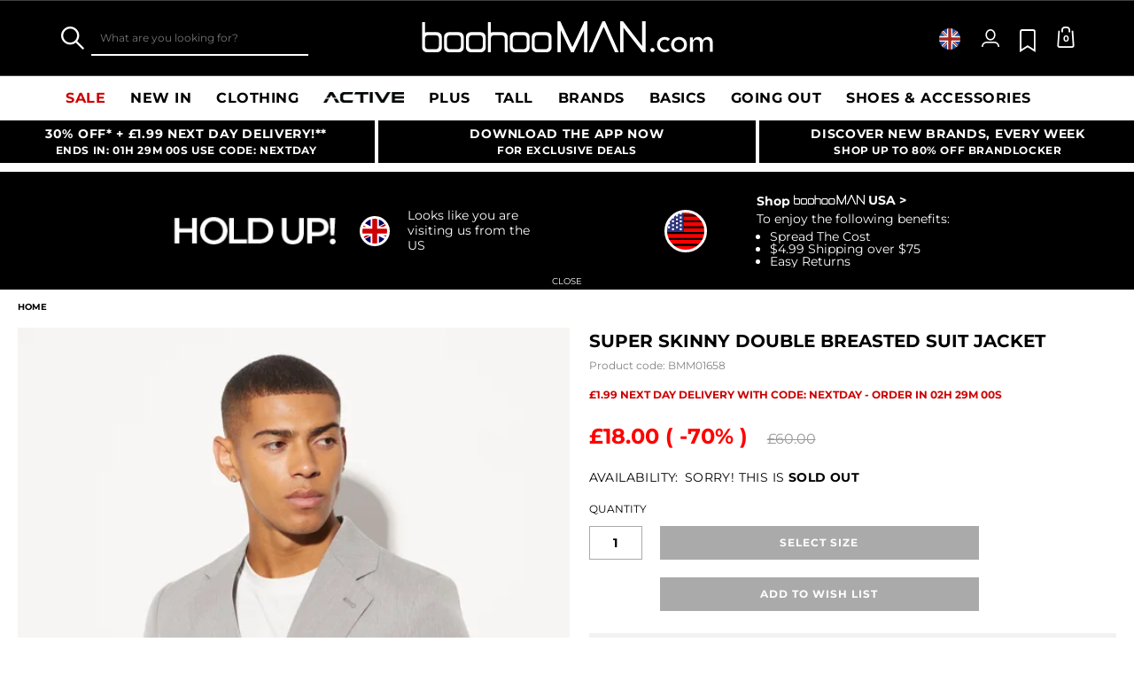

--- FILE ---
content_type: text/html;charset=UTF-8
request_url: https://www.boohooman.com/super-skinny-double-breasted-suit-jacket/BMM01658.html
body_size: 61476
content:
<!doctype html>
<html
data-cmp="Html"
lang="en-GB"
dir="ltr"
class="  country-gb"
>
<head>













































































<meta charset=UTF-8 />

<meta http-equiv="x-ua-compatible" content="ie=edge"/>

<meta name="viewport" content="width=device-width, initial-scale=1, maximum-scale=5"/>





















<title>Super Skinny Double Breasted Suit Jacket | boohooMAN UK</title>




    <link rel="canonical" href="https://www.boohooman.com/super-skinny-double-breasted-suit-jacket/BMM01658.html" />





    
        <link rel="alternate" hreflang="en-us" href="https://www.boohooman.com/us/super-skinny-double-breasted-suit-jacket/BMM01658.html" />
    
        <link rel="alternate" hreflang="en-au" href="https://www.boohooman.com/au/super-skinny-double-breasted-suit-jacket/BMM01658.html" />
    
        <link rel="alternate" hreflang="en-gb" href="https://www.boohooman.com/super-skinny-double-breasted-suit-jacket/BMM01658.html" />
    
        <link rel="alternate" hreflang="fr-fr" href="https://www.boohooman.com/fr/veste-de-costume-croisee-super-skinny/BMM01658.html" />
    
        <link rel="alternate" hreflang="de-de" href="https://www.boohooman.com/de/zweireihige-super-skinny-anzugjacke/BMM01658.html" />
    
        <link rel="alternate" hreflang="en-ie" href="https://www.boohooman.com/ie/super-skinny-double-breasted-suit-jacket/BMM01658.html" />
    
        <link rel="alternate" hreflang="en-nl" href="https://www.boohooman.com/en-nl/super-skinny-double-breasted-suit-jacket/BMM01658.html" />
    
        <link rel="alternate" hreflang="nl-nl" href="https://www.boohooman.com/nl/super-skinny-fit-colbert-met-dubbele-knopen/BMM01658.html" />
    
        <link rel="alternate" hreflang="it-it" href="https://www.boohooman.com/it/giacca-completo-a-doppiopetto-super-skinny-fit/BMM01658.html" />
    
        <link rel="alternate" hreflang="es-es" href="https://www.boohooman.com/es/chaqueta-de-traje-super-ajustada-con-botonadura-doble/BMM01658.html" />
    
        <link rel="alternate" hreflang="x-default" href="https://www.boohooman.com/eu/super-skinny-double-breasted-suit-jacket/BMM01658.html" />
    



    <meta name="robots" content="index,follow" />



    <meta name="google-play-app" content="app-id=com.poqstudio.app.platform.boohoo">









    
    
    
        
        <meta property="og:image" content="//mediahub.boohooman.com/bmm01658_grey_xl?pdp.template" />
    
        
        <meta property="og:type" content="product" />
    
        
        <meta property="og:site_name" content="Boohoo MAN UK" />
    
        
        <meta property="og:title" content="Super Skinny Double Breasted Suit Jacket | boohooMAN UK" />
    
        
        <meta property="og:url" content="https://www.boohooman.com/super-skinny-double-breasted-suit-jacket/BMM01658.html" />
    
        
        <meta property="og:description" content="Work hard and play hard with this classic wardrobe staple.  How do you improve on a classic? Every wardrobe needs its staples and a go-to suit jacket in a dark neutral colour like black or navy is a must-have for formal events &ndash; but that doesn't mean you can't experiment with the template a little. You'll always look sharp by matching a double-breasted suit jacket with a waistcoat and suit trousers, but keep a sense of fun by choosing a pattern like check or pinstripes. For less formal occasions, mix and max your jackets with fun shirts worn open at the collar, or go for a light, neutral colour like peach or sand with matching trousers and white trainers.Style: Suit JacketDesign: PlainDetail: PlainNeckline: CollaredFit: Super SkinnySleeve Length: Long Sleeve" />
    

    
    
        <link rel="image_src" href="//mediahub.boohooman.com/bmm01658_grey_xl?pdp.template" />
    



<meta name="description" content="Shop Super Skinny Double Breasted Suit Jacket at boohooMAN.com and upgrade your look! With our incredible range of Suit Jacket, we are pretty sure we've got what you are looking for! Buy now!"/>
<meta name="keywords" content=""/>

<script type="text/javascript">//<!--
/* <![CDATA[ (head-active_data.js) */
var dw = (window.dw || {});
dw.ac = {
    _analytics: null,
    _events: [],
    _category: "",
    _searchData: "",
    _anact: "",
    _anact_nohit_tag: "",
    _analytics_enabled: "true",
    _timeZone: "Europe/London",
    _capture: function(configs) {
        if (Object.prototype.toString.call(configs) === "[object Array]") {
            configs.forEach(captureObject);
            return;
        }
        dw.ac._events.push(configs);
    },
	capture: function() { 
		dw.ac._capture(arguments);
		// send to CQ as well:
		if (window.CQuotient) {
			window.CQuotient.trackEventsFromAC(arguments);
		}
	},
    EV_PRD_SEARCHHIT: "searchhit",
    EV_PRD_DETAIL: "detail",
    EV_PRD_RECOMMENDATION: "recommendation",
    EV_PRD_SETPRODUCT: "setproduct",
    applyContext: function(context) {
        if (typeof context === "object" && context.hasOwnProperty("category")) {
        	dw.ac._category = context.category;
        }
        if (typeof context === "object" && context.hasOwnProperty("searchData")) {
        	dw.ac._searchData = context.searchData;
        }
    },
    setDWAnalytics: function(analytics) {
        dw.ac._analytics = analytics;
    },
    eventsIsEmpty: function() {
        return 0 == dw.ac._events.length;
    }
};
/* ]]> */
// -->
</script>
<script type="text/javascript">//<!--
/* <![CDATA[ (head-cquotient.js) */
var CQuotient = window.CQuotient = {};
CQuotient.clientId = 'bbdt-boohooman-UK';
CQuotient.realm = 'BDZW';
CQuotient.siteId = 'boohooman-UK';
CQuotient.instanceType = 'prd';
CQuotient.locale = 'en_GB';
CQuotient.fbPixelId = '__UNKNOWN__';
CQuotient.activities = [];
CQuotient.cqcid='';
CQuotient.cquid='';
CQuotient.cqeid='';
CQuotient.cqlid='';
CQuotient.apiHost='api.cquotient.com';
/* Turn this on to test against Staging Einstein */
/* CQuotient.useTest= true; */
CQuotient.useTest = ('true' === 'false');
CQuotient.initFromCookies = function () {
	var ca = document.cookie.split(';');
	for(var i=0;i < ca.length;i++) {
	  var c = ca[i];
	  while (c.charAt(0)==' ') c = c.substring(1,c.length);
	  if (c.indexOf('cqcid=') == 0) {
		CQuotient.cqcid=c.substring('cqcid='.length,c.length);
	  } else if (c.indexOf('cquid=') == 0) {
		  var value = c.substring('cquid='.length,c.length);
		  if (value) {
		  	var split_value = value.split("|", 3);
		  	if (split_value.length > 0) {
			  CQuotient.cquid=split_value[0];
		  	}
		  	if (split_value.length > 1) {
			  CQuotient.cqeid=split_value[1];
		  	}
		  	if (split_value.length > 2) {
			  CQuotient.cqlid=split_value[2];
		  	}
		  }
	  }
	}
}
CQuotient.getCQCookieId = function () {
	if(window.CQuotient.cqcid == '')
		window.CQuotient.initFromCookies();
	return window.CQuotient.cqcid;
};
CQuotient.getCQUserId = function () {
	if(window.CQuotient.cquid == '')
		window.CQuotient.initFromCookies();
	return window.CQuotient.cquid;
};
CQuotient.getCQHashedEmail = function () {
	if(window.CQuotient.cqeid == '')
		window.CQuotient.initFromCookies();
	return window.CQuotient.cqeid;
};
CQuotient.getCQHashedLogin = function () {
	if(window.CQuotient.cqlid == '')
		window.CQuotient.initFromCookies();
	return window.CQuotient.cqlid;
};
CQuotient.trackEventsFromAC = function (/* Object or Array */ events) {
try {
	if (Object.prototype.toString.call(events) === "[object Array]") {
		events.forEach(_trackASingleCQEvent);
	} else {
		CQuotient._trackASingleCQEvent(events);
	}
} catch(err) {}
};
CQuotient._trackASingleCQEvent = function ( /* Object */ event) {
	if (event && event.id) {
		if (event.type === dw.ac.EV_PRD_DETAIL) {
			CQuotient.trackViewProduct( {id:'', alt_id: event.id, type: 'raw_sku'} );
		} // not handling the other dw.ac.* events currently
	}
};
CQuotient.trackViewProduct = function(/* Object */ cqParamData){
	var cq_params = {};
	cq_params.cookieId = CQuotient.getCQCookieId();
	cq_params.userId = CQuotient.getCQUserId();
	cq_params.emailId = CQuotient.getCQHashedEmail();
	cq_params.loginId = CQuotient.getCQHashedLogin();
	cq_params.product = cqParamData.product;
	cq_params.realm = cqParamData.realm;
	cq_params.siteId = cqParamData.siteId;
	cq_params.instanceType = cqParamData.instanceType;
	cq_params.locale = CQuotient.locale;
	
	if(CQuotient.sendActivity) {
		CQuotient.sendActivity(CQuotient.clientId, 'viewProduct', cq_params);
	} else {
		CQuotient.activities.push({activityType: 'viewProduct', parameters: cq_params});
	}
};
/* ]]> */
// -->
</script>
<!-- Demandware Apple Pay -->

<style type="text/css">ISAPPLEPAY{display:inline}.dw-apple-pay-button,.dw-apple-pay-button:hover,.dw-apple-pay-button:active{background-color:black;background-image:-webkit-named-image(apple-pay-logo-white);background-position:50% 50%;background-repeat:no-repeat;background-size:75% 60%;border-radius:5px;border:1px solid black;box-sizing:border-box;margin:5px auto;min-height:30px;min-width:100px;padding:0}
.dw-apple-pay-button:after{content:'Apple Pay';visibility:hidden}.dw-apple-pay-button.dw-apple-pay-logo-white{background-color:white;border-color:white;background-image:-webkit-named-image(apple-pay-logo-black);color:black}.dw-apple-pay-button.dw-apple-pay-logo-white.dw-apple-pay-border{border-color:black}</style>



<meta name="google-site-verification" content="5rcXEhDMXw_BlEBfjTS16kw4cCV6wZkIW9ZOBHt5N34" />










<link rel="stylesheet" href="/on/demandware.static/Sites-boohooman-UK-Site/-/en_GB/v1769102704529/css/style_critical-path.css" />
<link rel="stylesheet" href="/on/demandware.static/Sites-boohooman-UK-Site/-/en_GB/v1769102704529/css/style.css" />


<style>
    .js .loader-indicator {
        background: url("/on/demandware.static/Sites-boohooman-UK-Site/-/default/dw2f22d323/images/loading-small.gif") no-repeat;
    }

    .js-app-banner .rating_bar, .js-app-banner .rating {
        background-image: url("/on/demandware.static/Sites-boohooman-UK-Site/-/default/dwcfaf25c2/images/rating.jpg");
    }   
</style>



















<link rel="prefetch" href="/on/demandware.static/Sites-boohooman-UK-Site/-/en_GB/v1769102704529/lib/magiczoom/magiczoom.min.js" as="script" />
<link rel="preload" href="/on/demandware.static/Sites-boohooman-UK-Site/-/en_GB/v1769102704529/lib/ampliance/amplience-sdk-client.min.js" as="script" />
<link rel="preconnect" href="https://wrs.adrsp.net"/>
<link rel="preconnect" href="https://custom-wrs.api.responsys.net/"/>
<link rel="preconnect" href="https://cdn0.forter.com/"/>
<link rel="preconnect" href="https://cdn9.forter.com/"/>
<link rel="preconnect" href="https://f.monetate.net"/>
<link rel="preconnect" href="https://monetate.net/"/>
<link rel="preconnect" href="https://vars.hotjar.com"/>
<link rel="preconnect" href="https://connect.facebook.net"/>
<link rel="preconnect" href="https://www.googletagmanager.com/"/>
<link rel="preconnect" href="https://www.googleadservices.com"/>
<link rel="preconnect" href="https://www.facebook.com"/>
<link rel="preconnect" href="https://www.google.com"/>
<link rel="preconnect" href="https://ib.adnxs.com"/>
<link rel="preconnect" href="https://boohooamplience.a.bigcontent.io"/>
<link rel="preconnect" href="https://www.google-analytics.com/"/>
<link rel="preconnect" href="https://vars.hotjar.com"/>
<link rel="preconnect" href="https://script.hotjar.com"/>
<link rel="preconnect" href="https://s.adroll.com/"/>
<link rel="preconnect" href="https://media.boohoo.com/"/>

<link rel="preload" href="https://www.boohooman.com/on/demandware.static/Sites-boohooman-UK-Site/-/en_GB/v1769102704529/js/app_boohooman-cartridge-js-imports-global-di-js.js" as="script" />
<link rel="preload" href="https://www.boohooman.com/on/demandware.static/Sites-boohooman-UK-Site/-/en_GB/v1769102704529/js/app_boohooman-cartridge-js-imports-product-di-js.js" as="script" />








<link rel="preconnect" href="//mediahub.boohooman.com/">
<script>
window.amplianceTemplates = [{"max":379,"templates":{"default":{"1x":"qlt=85&w=360&h=540&fit=ctn","2x":"qlt=85&w=329&h=494&fit=ctn","3x":"qlt=85&w=494&h=741&fit=ctn"},"plp":{"1x":"qlt=85&w=360&h=540&fit=ctn","2x":"qlt=85&w=329&h=494&fit=ctn","3x":"qlt=85&w=494&h=741&fit=ctn"},"recommendations":{"1x":"qlt=85&w=360&h=540&fit=ctn","2x":"qlt=85&w=329&h=494&fit=ctn","3x":"qlt=85&w=494&h=741&fit=ctn"},"recentlyviewed":{"1x":"qlt=85&w=360&h=540&fit=ctn","2x":"qlt=85&w=329&h=494&fit=ctn","3x":"qlt=85&w=494&h=741&fit=ctn"},"homepage":{"1x":"qlt=85&w=360&h=540&fit=ctn","2x":"qlt=85&w=329&h=494&fit=ctn","3x":"qlt=85&w=494&h=741&fit=ctn"},"order":{"1x":"qlt=85&w=140&h=0&fit=ctn","2x":"qlt=85&w=280&h=0&fit=ctn","3x":"qlt=85&w=420&h=0&fit=ctn"},"searchsuggestions":{"1x":"qlt=85&w=120&h=0&fit=ctn","2x":"qlt=85&w=240&h=0&fit=ctn","3x":"qlt=85&w=360&h=0&fit=ctn"},"minicartitem":{"1x":"qlt=85&w=85&h=0&fit=ctn","2x":"qlt=85&w=170&h=0&fit=ctn","3x":"qlt=85&w=255&h=0&fit=ctn"},"wishlist":{"1x":"qlt=85&w=120&h=0&fit=ctn","2x":"qlt=85&w=240&h=0&fit=ctn","3x":"qlt=85&w=360&h=0&fit=ctn"},"cartitem":{"1x":"qlt=85&w=145&h=0&fit=ctn","2x":"qlt=85&w=290&h=0&fit=ctn","3x":"qlt=85&w=435&h=0&fit=ctn"},"quickviewthumbnail":{"1x":"qlt=85&w=73&h=109&fit=ctn","2x":"quickviewthumbnail.mobile.template_2x","3x":"quickviewthumbnail.mobile.template_3x"},"productthumbnail":{"1x":"qlt=85&w=100&h=0&fit=ctn","2x":"qlt=85&w=200&h=0&fit=ctn","3x":"qlt=85&w=300&h=0&fit=ctn"},"productmain":{"1x":"qlt=85&w=696&h=0&fit=ctn","2x":"qlt=85&w=1454&h=0&fit=ctn","3x":"qlt=85&w=2181&h=0&fit=ctn"},"quickviewmain":{"1x":"qlt=85&w=696&h=0&fit=ctn","2x":"quickviewmain.mobile.template_2x","3x":"quickviewmain.mobile.template_3x"}}},{"min":380,"max":459,"templates":{"default":{"1x":"qlt=85&w=360&h=540&fit=ctn","2x":"qlt=85&w=329&h=494&fit=ctn","3x":"qlt=85&w=494&h=741&fit=ctn"},"plp":{"1x":"qlt=85&w=360&h=540&fit=ctn","2x":"qlt=85&w=329&h=494&fit=ctn","3x":"qlt=85&w=494&h=741&fit=ctn"},"recommendations":{"1x":"qlt=85&w=360&h=540&fit=ctn","2x":"qlt=85&w=329&h=494&fit=ctn","3x":"qlt=85&w=494&h=741&fit=ctn"},"recentlyviewed":{"1x":"qlt=85&w=360&h=540&fit=ctn","2x":"qlt=85&w=329&h=494&fit=ctn","3x":"qlt=85&w=494&h=741&fit=ctn"},"homepage":{"1x":"qlt=85&w=360&h=540&fit=ctn","2x":"qlt=85&w=329&h=494&fit=ctn","3x":"qlt=85&w=494&h=741&fit=ctn"},"order":{"1x":"qlt=85&w=140&h=0&fit=ctn","2x":"qlt=85&w=280&h=0&fit=ctn","3x":"qlt=85&w=420&h=0&fit=ctn"},"searchsuggestions":{"1x":"qlt=85&w=120&h=0&fit=ctn","2x":"qlt=85&w=240&h=0&fit=ctn","3x":"qlt=85&w=360&h=0&fit=ctn"},"minicartitem":{"1x":"qlt=85&w=85&h=0&fit=ctn","2x":"qlt=85&w=170&h=0&fit=ctn","3x":"qlt=85&w=255&h=0&fit=ctn"},"wishlist":{"1x":"qlt=85&w=120&h=0&fit=ctn","2x":"qlt=85&w=240&h=0&fit=ctn","3x":"qlt=85&w=360&h=0&fit=ctn"},"cartitem":{"1x":"qlt=85&w=145&h=0&fit=ctn","2x":"qlt=85&w=290&h=0&fit=ctn","3x":"qlt=85&w=435&h=0&fit=ctn"},"quickviewthumbnail":{"1x":"qlt=85&w=73&h=109&fit=ctn","2x":"quickviewthumbnail.mobile.template_2x","3x":"quickviewthumbnail.mobile.template_3x"},"productthumbnail":{"1x":"qlt=85&w=100&h=0&fit=ctn","2x":"qlt=85&w=200&h=0&fit=ctn","3x":"qlt=85&w=300&h=0&fit=ctn"},"productmain":{"1x":"qlt=85&w=696&h=0&fit=ctn","2x":"qlt=85&w=1454&h=0&fit=ctn","3x":"qlt=85&w=2181&h=0&fit=ctn"},"quickviewmain":{"1x":"qlt=85&w=696&h=0&fit=ctn","2x":"quickviewmain.mobile.template_2x","3x":"quickviewmain.mobile.template_3x"}}},{"min":460,"max":559,"templates":{"default":{"1x":"qlt=85&w=360&h=540&fit=ctn","2x":"qlt=85&w=409&h=614&fit=ctn","3x":"qlt=85&w=614&h=921&fit=ctn"},"plp":{"1x":"qlt=85&w=360&h=540&fit=ctn","2x":"qlt=85&w=409&h=614&fit=ctn","3x":"qlt=85&w=614&h=921&fit=ctn"},"recommendations":{"1x":"qlt=85&w=360&h=540&fit=ctn","2x":"qlt=85&w=409&h=614&fit=ctn","3x":"qlt=85&w=614&h=921&fit=ctn"},"recentlyviewed":{"1x":"qlt=85&w=360&h=540&fit=ctn","2x":"qlt=85&w=409&h=614&fit=ctn","3x":"qlt=85&w=614&h=921&fit=ctn"},"homepage":{"1x":"qlt=85&w=360&h=540&fit=ctn","2x":"qlt=85&w=409&h=614&fit=ctn","3x":"qlt=85&w=614&h=921&fit=ctn"},"order":{"1x":"qlt=85&w=140&h=0&fit=ctn","2x":"qlt=85&w=280&h=0&fit=ctn","3x":"qlt=85&w=420&h=0&fit=ctn"},"searchsuggestions":{"1x":"qlt=85&w=120&h=0&fit=ctn","2x":"qlt=85&w=240&h=0&fit=ctn","3x":"qlt=85&w=360&h=0&fit=ctn"},"minicartitem":{"1x":"qlt=85&w=85&h=0&fit=ctn","2x":"qlt=85&w=170&h=0&fit=ctn","3x":"qlt=85&w=255&h=0&fit=ctn"},"wishlist":{"1x":"qlt=85&w=120&h=0&fit=ctn","2x":"qlt=85&w=240&h=0&fit=ctn","3x":"qlt=85&w=360&h=0&fit=ctn"},"cartitem":{"1x":"qlt=85&w=145&h=0&fit=ctn","2x":"qlt=85&w=290&h=0&fit=ctn","3x":"qlt=85&w=435&h=0&fit=ctn"},"quickviewthumbnail":{"1x":"qlt=85&w=73&h=109&fit=ctn","2x":"quickviewthumbnail.mobile.template_2x","3x":"quickviewthumbnail.mobile.template_3x"},"productthumbnail":{"1x":"qlt=85&w=100&h=0&fit=ctn","2x":"qlt=85&w=200&h=0&fit=ctn","3x":"qlt=85&w=300&h=0&fit=ctn"},"productmain":{"1x":"qlt=85&w=696&h=0&fit=ctn","2x":"qlt=85&w=1454&h=0&fit=ctn","3x":"qlt=85&w=2181&h=0&fit=ctn"},"quickviewmain":{"1x":"qlt=85&w=696&h=0&fit=ctn","2x":"quickviewmain.mobile.template_2x","3x":"quickviewmain.mobile.template_3x"}}},{"min":560,"max":629,"templates":{"default":{"1x":"qlt=85&w=360&h=540&fit=ctn","2x":"qlt=85&w=509&h=764&fit=ctn","3x":"qlt=85&w=764&h=1146&fit=ctn"},"plp":{"1x":"qlt=85&w=360&h=540&fit=ctn","2x":"qlt=85&w=509&h=764&fit=ctn","3x":"qlt=85&w=764&h=1146&fit=ctn"},"recommendations":{"1x":"qlt=85&w=360&h=540&fit=ctn","2x":"qlt=85&w=509&h=764&fit=ctn","3x":"qlt=85&w=764&h=1146&fit=ctn"},"recentlyviewed":{"1x":"qlt=85&w=360&h=540&fit=ctn","2x":"qlt=85&w=509&h=764&fit=ctn","3x":"qlt=85&w=764&h=1146&fit=ctn"},"homepage":{"1x":"qlt=85&w=360&h=540&fit=ctn","2x":"qlt=85&w=509&h=764&fit=ctn","3x":"qlt=85&w=764&h=1146&fit=ctn"},"order":{"1x":"qlt=85&w=140&h=0&fit=ctn","2x":"qlt=85&w=280&h=0&fit=ctn","3x":"qlt=85&w=420&h=0&fit=ctn"},"searchsuggestions":{"1x":"qlt=85&w=120&h=0&fit=ctn","2x":"qlt=85&w=240&h=0&fit=ctn","3x":"qlt=85&w=360&h=0&fit=ctn"},"minicartitem":{"1x":"qlt=85&w=85&h=0&fit=ctn","2x":"qlt=85&w=170&h=0&fit=ctn","3x":"qlt=85&w=255&h=0&fit=ctn"},"wishlist":{"1x":"qlt=85&w=120&h=0&fit=ctn","2x":"qlt=85&w=240&h=0&fit=ctn","3x":"qlt=85&w=360&h=0&fit=ctn"},"cartitem":{"1x":"qlt=85&w=145&h=0&fit=ctn","2x":"qlt=85&w=290&h=0&fit=ctn","3x":"qlt=85&w=435&h=0&fit=ctn"},"quickviewthumbnail":{"1x":"qlt=85&w=73&h=109&fit=ctn","2x":"quickviewthumbnail.mobile.template_2x","3x":"quickviewthumbnail.mobile.template_3x"},"productthumbnail":{"1x":"qlt=85&w=100&h=0&fit=ctn","2x":"qlt=85&w=200&h=0&fit=ctn","3x":"qlt=85&w=300&h=0&fit=ctn"},"productmain":{"1x":"qlt=85&w=696&h=0&fit=ctn","2x":"qlt=85&w=1454&h=0&fit=ctn","3x":"qlt=85&w=2181&h=0&fit=ctn"},"quickviewmain":{"1x":"qlt=85&w=696&h=0&fit=ctn","2x":"quickviewmain.mobile.template_2x","3x":"quickviewmain.mobile.template_3x"}}},{"min":630,"max":767,"templates":{"default":{"1x":"qlt=85&w=360&h=540&fit=ctn","2x":"qlt=85&w=717&h=1075&fit=ctn","3x":"qlt=85&w=1076&h=1613&fit=ctn"},"plp":{"1x":"qlt=85&w=360&h=540&fit=ctn","2x":"qlt=85&w=579&h=868&fit=ctn","3x":"qlt=85&w=868&h=1302&fit=ctn"},"recommendations":{"1x":"qlt=85&w=249&h=374&sm=C","2x":"qlt=85&w=498&h=0&fit=ctn","3x":"qlt=85&w=747&h=0&fit=ctn"},"recentlyviewed":{"1x":"qlt=85&w=360&h=540&fit=ctn","2x":"qlt=85&w=579&h=868&fit=ctn","3x":"qlt=85&w=868&h=1302&fit=ctn"},"homepage":{"1x":"qlt=85&w=360&h=540&fit=ctn","2x":"qlt=85&w=579&h=868&fit=ctn","3x":"qlt=85&w=868&h=1302&fit=ctn"},"order":{"1x":"qlt=85&w=140&h=0&fit=ctn","2x":"qlt=85&w=280&h=0&fit=ctn","3x":"qlt=85&w=420&h=0&fit=ctn"},"searchsuggestions":{"1x":"qlt=85&w=120&h=0&fit=ctn","2x":"qlt=85&w=240&h=0&fit=ctn","3x":"qlt=85&w=360&h=0&fit=ctn"},"minicartitem":{"1x":"qlt=85&w=85&h=0&fit=ctn","2x":"qlt=85&w=170&h=0&fit=ctn","3x":"qlt=85&w=255&h=0&fit=ctn"},"wishlist":{"1x":"qlt=85&w=120&h=0&fit=ctn","2x":"qlt=85&w=240&h=0&fit=ctn","3x":"qlt=85&w=360&h=0&fit=ctn"},"cartitem":{"1x":"qlt=85&w=145&h=0&fit=ctn","2x":"qlt=85&w=290&h=0&fit=ctn","3x":"qlt=85&w=435&h=0&fit=ctn"},"quickviewthumbnail":{"1x":"qlt=85&w=73&h=109&fit=ctn","2x":"quickviewthumbnail.mobile.template_2x","3x":"quickviewthumbnail.mobile.template_3x"},"productthumbnail":{"1x":"qlt=85&w=100&h=0&fit=ctn","2x":"qlt=85&w=200&h=0&fit=ctn","3x":"qlt=85&w=300&h=0&fit=ctn"},"productmain":{"1x":"qlt=85&w=696&h=0&fit=ctn","2x":"qlt=85&w=1454&h=0&fit=ctn","3x":"qlt=85&w=2181&h=0&fit=ctn"},"quickviewmain":{"1x":"qlt=85&w=696&h=0&fit=ctn","2x":"quickviewmain.mobile.template_2x","3x":"quickviewmain.mobile.template_3x"}}},{"min":768,"max":1024,"templates":{"default":{"1x":"qlt=85&w=114&h=171&fit=ctn","2x":"qlt=85&w=228&h=342&fit=ctn","3x":"qlt=85&w=342&h=513&fit=ctn"},"plp":{"1x":"qlt=85&w=314&h=0&fit=ctn","2x":"qlt=85&w=628&h=0&fit=ctn","3x":"qlt=85&w=942&h=0&fit=ctn"},"recommendations":{"1x":"qlt=85&w=314&h=0&fit=ctn","2x":"qlt=85&w=628&h=0&fit=ctn","3x":"qlt=85&w=942&h=0&fit=ctn"},"recentlyviewed":{"1x":"qlt=85&w=314&h=0&fit=ctn","2x":"qlt=85&w=628&h=0&fit=ctn","3x":"qlt=85&w=942&h=0&fit=ctn"},"homepage":{"1x":"qlt=85&w=240&h=357&fit=ctn","2x":"qlt=85&w=480&h=714&fit=ctn","3x":"qlt=85&w=720&h=1071&fit=ctn"},"order":{"1x":"qlt=85&w=120&h=0&fit=ctn","2x":"qlt=85&w=240&h=0&fit=ctn","3x":"qlt=85&w=360&h=0&fit=ctn"},"searchsuggestions":{"1x":"qlt=85&w=115&h=0&fit=ctn","2x":"qlt=85&w=230&h=0&fit=ctn","3x":"qlt=85&w=345&h=0&fit=ctn"},"minicartitem":{"1x":"qlt=85&w=85&h=0&fit=ctn","2x":"qlt=85&w=170&h=0&fit=ctn","3x":"qlt=85&w=255&h=0&fit=ctn"},"wishlist":{"1x":"qlt=85&w=115&h=0&fit=ctn","2x":"qlt=85&w=230&h=0&fit=ctn","3x":"qlt=85&w=345&h=0&fit=ctn"},"cartitem":{"1x":"qlt=85&w=120&h=0&fit=ctn","2x":"qlt=85&w=240&h=0&fit=ctn","3x":"qlt=85&w=240&h=0&fit=ctn"},"quickviewthumbnail":{"1x":"qlt=85&w=76&h=113&fit=ctn","2x":"quickviewthumbnail.tablet.template_2x","3x":"quickviewthumbnail.tablet.template_3x"},"productthumbnail":{"1x":"qlt=85&w=98&h=146&fit=ctn","2x":"qlt=85&w=196&h=0&fit=ctn","3x":"qlt=85&w=294&h=0&fit=ctn"},"productmain":{"1x":"qlt=85&w=990&h=0&fit=ctn","2x":"qlt=85&w=990&h=0&fit=ctn","3x":"qlt=85&w=1485&h=0&fit=ctn"},"quickviewmain":{"1x":"qlt=85&w=296&h=445&fit=ctn","2x":"quickviewmain.tablet.template_2x","3x":"quickviewmain.tablet.template_3x"}}},{"min":1025,"max":1279,"templates":{"default":{"1x":"qlt=85&w=205&h=308&fit=ctn","2x":"qlt=85&w=410&h=616&fit=ctn","3x":"qlt=85&w=615&h=924&fit=ctn"},"plp":{"1x":"qlt=85&w=205&h=308&fit=ctn","2x":"qlt=85&w=410&h=616&fit=ctn","3x":"qlt=85&w=615&h=924&fit=ctn"},"recommendations":{"1x":"qlt=85&w=231&h=0&fit=ctn","2x":"qlt=85&w=462&h=0&fit=ctn","3x":"qlt=85&w=693&h=0&fit=ctn"},"recentlyviewed":{"1x":"qlt=85&w=231&h=0&fit=ctn","2x":"qlt=85&w=462&h=0&fit=ctn","3x":"qlt=85&w=693&h=0&fit=ctn"},"homepage":{"1x":"qlt=85&w=240&h=357&fit=ctn","2x":"qlt=85&w=480&h=714&fit=ctn","3x":"qlt=85&w=720&h=1071&fit=ctn"},"order":{"1x":"qlt=85&w=120&h=0&fit=ctn","2x":"qlt=85&w=240&h=0&fit=ctn","3x":"qlt=85&w=360&h=0&fit=ctn"},"searchsuggestions":{"1x":"qlt=85&w=115&h=0&fit=ctn","2x":"qlt=85&w=230&h=0&fit=ctn","3x":"qlt=85&w=345&h=0&fit=ctn"},"minicartitem":{"1x":"qlt=85&w=85&h=0&fit=ctn","2x":"qlt=85&w=170&h=0&fit=ctn","3x":"qlt=85&w=255&h=0&fit=ctn"},"wishlist":{"1x":"qlt=85&w=115&h=0&fit=ctn","2x":"qlt=85&w=230&h=0&fit=ctn","3x":"qlt=85&w=345&h=0&fit=ctn"},"cartitem":{"1x":"qlt=85&w=120&h=0&fit=ctn","2x":"qlt=85&w=240&h=0&fit=ctn","3x":"qlt=85&w=240&h=0&fit=ctn"},"quickviewthumbnail":{"1x":"qlt=85&w=76&h=113&fit=ctn","2x":"quickviewthumbnail.tablet.template_2x","3x":"quickviewthumbnail.tablet.template_3x"},"productthumbnail":{"1x":"qlt=85&w=98&h=146&fit=ctn","2x":"qlt=85&w=196&h=0&fit=ctn","3x":"qlt=85&w=294&h=0&fit=ctn"},"productmain":{"1x":"qlt=85&w=990&h=0&fit=ctn","2x":"qlt=85&w=990&h=0&fit=ctn","3x":"qlt=85&w=1485&h=0&fit=ctn"},"quickviewmain":{"1x":"qlt=85&w=296&h=445&fit=ctn","2x":"quickviewmain.tablet.template_2x","3x":"quickviewmain.tablet.template_3x"}}},{"min":1280,"max":1365,"templates":{"default":{"1x":"qlt=85&w=205&h=307&fit=ctn","2x":"qlt=85&w=410&h=614&fit=ctn","3x":"qlt=85&w=615&h=921&fit=ctn"},"plp":{"1x":"qlt=85&w=205&h=307&fit=ctn","2x":"qlt=85&w=410&h=614&fit=ctn","3x":"qlt=85&w=615&h=921&fit=ctn"},"recommendations":{"1x":"qlt=85&w=242&h=0&fit=ctn","2x":"qlt=85&w=484&h=0&fit=ctn","3x":"qlt=85&w=726&h=0&fit=ctn"},"recentlyviewed":{"1x":"qlt=85&w=242&h=0&fit=ctn","2x":"qlt=85&w=484&h=0&fit=ctn","3x":"qlt=85&w=726&h=0&fit=ctn"},"homepage":{"1x":"qlt=85&w=253&h=378&fit=ctn","2x":"qlt=85&w=506&h=756&fit=ctn","3x":"qlt=85&w=759&h=1134&fit=ctn"},"order":{"1x":"qlt=85&w=120&h=0&fit=ctn","2x":"qlt=85&w=240&h=0&fit=ctn","3x":"qlt=85&w=360&h=0&fit=ctn"},"searchsuggestions":{"1x":"qlt=85&w=115&h=0&fit=ctn","2x":"qlt=85&w=230&h=0&fit=ctn","3x":"qlt=85&w=345&h=0&fit=ctn"},"minicartitem":{"1x":"qlt=85&w=85&h=0&fit=ctn","2x":"qlt=85&w=170&h=0&fit=ctn","3x":"qlt=85&w=255&h=0&fit=ctn"},"wishlist":{"1x":"qlt=85&w=115&h=0&fit=ctn","2x":"qlt=85&w=230&h=0&fit=ctn","3x":"qlt=85&w=345&h=0&fit=ctn"},"cartitem":{"1x":"w=120&h=0&fit=ctn","2x":"qlt=85&w=240&h=0&fit=ctn","3x":"qlt=85&w=360&h=0&fit=ctn"},"quickviewthumbnail":{"1x":"qlt=85&w=78&h=116&fit=ctn","2x":"quickviewthumbnail.template_2x","3x":"quickviewthumbnail.template_3x"},"productthumbnail":{"1x":"qlt=85&w=112&h=167&fit=ctn","2x":"qlt=85&w=200&h=0&fit=ctn","3x":"qlt=85&w=300&h=0&fit=ctn"},"productmain":{"1x":"qlt=85&w=556&h=0&fit=ctn","2x":"qlt=85&w=1112&h=0&fit=ctn","3x":"qlt=90&w=1668&h=0&fit=ctn"},"quickviewmain":{"1x":"qlt=85&w=373&h=561&fit=ctn","2x":"quickviewmain.template_2x","3x":"quickviewmain.template_3x"}}},{"min":1366,"max":1535,"templates":{"default":{"1x":"qlt=85&w=243&h=364&fit=ctn","2x":"qlt=85&w=486&h=728&fit=ctn","3x":"qlt=85&w=729&h=1092&fit=ctn"},"plp":{"1x":"qlt=85&w=243&h=364&fit=ctn","2x":"qlt=85&w=486&h=728&fit=ctn","3x":"qlt=85&w=729&h=1092&fit=ctn"},"recommendations":{"1x":"qlt=85&w=249&h=0&fit=ctn","2x":"qlt=85&w=498&h=0&fit=ctn","3x":"qlt=85&w=747&h=0&fit=ctn"},"recentlyviewed":{"1x":"qlt=85&w=249&h=0&fit=ctn","2x":"qlt=85&w=498&h=0&fit=ctn","3x":"qlt=85&w=747&h=0&fit=ctn"},"homepage":{"1x":"qlt=85&w=287&h=429&fit=ctn","2x":"qlt=85&w=574&h=858&fit=ctn","3x":"qlt=85&w=861&h=1287&fit=ctn"},"order":{"1x":"qlt=85&w=120&h=0&fit=ctn","2x":"qlt=85&w=240&h=0&fit=ctn","3x":"qlt=85&w=360&h=0&fit=ctn"},"searchsuggestions":{"1x":"qlt=85&w=115&h=0&fit=ctn","2x":"qlt=85&w=230&h=0&fit=ctn","3x":"qlt=85&w=345&h=0&fit=ctn"},"minicartitem":{"1x":"qlt=85&w=85&h=0&fit=ctn","2x":"qlt=85&w=170&h=0&fit=ctn","3x":"qlt=85&w=255&h=0&fit=ctn"},"wishlist":{"1x":"qlt=85&w=115&h=0&fit=ctn","2x":"qlt=85&w=230&h=0&fit=ctn","3x":"qlt=85&w=345&h=0&fit=ctn"},"cartitem":{"1x":"w=120&h=0&fit=ctn","2x":"qlt=85&w=240&h=0&fit=ctn","3x":"qlt=85&w=360&h=0&fit=ctn"},"quickviewthumbnail":{"1x":"qlt=85&w=78&h=116&fit=ctn","2x":"quickviewthumbnail.template_2x","3x":"quickviewthumbnail.template_3x"},"productthumbnail":{"1x":"qlt=85&w=112&h=167&fit=ctn","2x":"qlt=85&w=200&h=0&fit=ctn","3x":"qlt=85&w=300&h=0&fit=ctn"},"productmain":{"1x":"qlt=85&w=556&h=0&fit=ctn","2x":"qlt=85&w=1112&h=0&fit=ctn","3x":"qlt=90&w=1668&h=0&fit=ctn"},"quickviewmain":{"1x":"qlt=85&w=373&h=561&fit=ctn","2x":"quickviewmain.template_2x","3x":"quickviewmain.template_3x"}}},{"min":1536,"templates":{"default":{"1x":"qlt=85&w=249&h=366&sm=C","2x":"qlt=85&w=498&h=732&sm=C","3x":"qlt=85&w=747&h=1098&sm=C"},"plp":{"1x":"qlt=85&w=249&h=366&sm=C","2x":"qlt=85&w=498&h=732&sm=C","3x":"qlt=85&w=747&h=1098&sm=C"},"recommendations":{"1x":"qlt=85&w=249&h=374&sm=C","2x":"qlt=85&w=498&h=0&fit=ctn","3x":"qlt=85&w=747&h=0&fit=ctn"},"recentlyviewed":{"1x":"qlt=85&w=249&h=374&sm=C","2x":"qlt=85&w=498&h=0&fit=ctn","3x":"qlt=85&w=747&h=0&fit=ctn"},"homepage":{"1x":"qlt=85&w=364&h=546&fit=ctn","2x":"qlt=85&w=728&h=1092&fit=ctn","3x":"qlt=85&w=1092&h=1638&fit=ctn"},"order":{"1x":"qlt=85&w=120&h=0&fit=ctn","2x":"qlt=85&w=240&h=0&fit=ctn","3x":"qlt=85&w=360&h=0&fit=ctn"},"searchsuggestions":{"1x":"qlt=85&w=115&h=0&fit=ctn","2x":"qlt=85&w=230&h=0&fit=ctn","3x":"qlt=85&w=345&h=0&fit=ctn"},"minicartitem":{"1x":"qlt=85&w=85&h=0&fit=ctn","2x":"qlt=85&w=170&h=0&fit=ctn","3x":"qlt=85&w=255&h=0&fit=ctn"},"wishlist":{"1x":"qlt=85&w=115&h=0&fit=ctn","2x":"qlt=85&w=230&h=0&fit=ctn","3x":"qlt=85&w=345&h=0&fit=ctn"},"cartitem":{"1x":"w=120&h=0&fit=ctn","2x":"qlt=85&w=240&h=0&fit=ctn","3x":"qlt=85&w=360&h=0&fit=ctn"},"quickviewthumbnail":{"1x":"qlt=85&w=78&h=116&fit=ctn","2x":"quickviewthumbnail.template_2x","3x":"quickviewthumbnail.template_3x"},"productthumbnail":{"1x":"qlt=85&w=112&h=167&fit=ctn","2x":"qlt=85&w=200&h=0&fit=ctn","3x":"qlt=85&w=300&h=0&fit=ctn"},"productmain":{"1x":"qlt=85&w=556&h=0&fit=ctn","2x":"qlt=85&w=1112&h=0&fit=ctn","3x":"qlt=90&w=1668&h=0&fit=ctn"},"quickviewmain":{"1x":"qlt=85&w=373&h=561&fit=ctn","2x":"quickviewmain.template_2x","3x":"quickviewmain.template_3x"}}}];
window.largeImg = {"url":{"1x":"qlt=85&w=556&h=0&fit=ctn","2x":"qlt=85&w=1112&h=0&fit=ctn","3x":"qlt=90&w=1668&h=0&fit=ctn"},"urlMobile":{"1x":"qlt=85&w=696&h=0&fit=ctn","2x":"qlt=85&w=1454&h=0&fit=ctn","3x":"qlt=85&w=2181&h=0&fit=ctn"},"urlTablet":{"1x":"qlt=85&w=990&h=0&fit=ctn","2x":"qlt=85&w=990&h=0&fit=ctn","3x":"qlt=85&w=1485&h=0&fit=ctn"},"hires":{"1x":"qlt=75&w=1000&h=1500&fit=ctn&fmt=jpeg&crop=0.0,0.0,0.0,0.0&bgc=FFFFFF","2x":"productmain.hires.template_2x","3x":"productmain.hires.template_3x"}};
(function() {
window.isWebPSupported = localStorage && localStorage.getItem('isWebPSupported');
if (window.isWebPSupported) {
return;
}
var webp = new Image();
webp.onload = function() {
localStorage && localStorage.setItem('isWebPSupported', true);
window.isWebPSupported = true;
};
webp.src = '[data-uri]';
}) ()
</script>
<script src="/on/demandware.static/Sites-boohooman-UK-Site/-/en_GB/v1769102704529/lib/lazysizes.js" type="text/javascript" defer async></script>



<script type="text/javascript">
if (/MSIE \d|Trident.*rv:/.test(navigator.userAgent)) {
document.write('<script src="/on/demandware.static/Sites-boohooman-UK-Site/-/en_GB/v1769102704529/lib/picturefill.min.js" type="text/javascript" async><\/script>');
}
window.onBambuserLiveShoppingReady = function(player) {};
</script>

<script async="async" src="https://www.boohooman.com/on/demandware.static/Sites-boohooman-UK-Site/-/en_GB/v1769102704529/lib/cssrelpreload.min.js"></script>

<link rel="preload" href="/on/demandware.static/Sites-boohooman-UK-Site/-/default/dw963d535a/fonts/montserrat/Montserrat-Regular.woff2" as="font" type="font/woff2" crossorigin/>
<link rel="preload" href="/on/demandware.static/Sites-boohooman-UK-Site/-/default/dwf86f3b3d/fonts/montserrat/Montserrat-Bold.woff2" as="font" type="font/woff2" crossorigin/>

<style>
    @font-face {
        font-family: "montserrat";
        src: local("Montserrat Regular"),
            local("Montserrat-Regular"),
            url("/on/demandware.static/Sites-boohooman-UK-Site/-/default/dw963d535a/fonts/montserrat/Montserrat-Regular.woff2") format("woff2"),
            url("/on/demandware.static/Sites-boohooman-UK-Site/-/default/dw779cc7de/fonts/montserrat/Montserrat-Regular.woff") format("woff");
        font-weight: 400;
        font-display: swap;
        font-style: normal;
    }

    @font-face {
        font-family: "montserrat";
        src: local("Montserrat Bold"),
            local("Montserrat-Bold"),
            url("/on/demandware.static/Sites-boohooman-UK-Site/-/default/dwf86f3b3d/fonts/montserrat/Montserrat-Bold.woff2") format("woff2"),
            url("/on/demandware.static/Sites-boohooman-UK-Site/-/default/dw301773a5/fonts/montserrat/Montserrat-Bold.woff") format("woff");
        font-weight: 700;
        font-display: swap;
        font-style: normal;
    }

    @font-face {
        font-family: "montserrat-medium";
        src: local("Montserrat Medium"),
            local("Montserrat-Medium"),
            url("/on/demandware.static/Sites-boohooman-UK-Site/-/default/dw98e93c68/fonts/montserrat/Montserrat-Medium.woff2") format("woff2"),
            url("/on/demandware.static/Sites-boohooman-UK-Site/-/default/dwe3bb64f9/fonts/montserrat/Montserrat-Medium.woff") format("woff");
        font-weight: 400;
        font-display: swap;
        font-style: normal;
    }

    @font-face {
        font-family: "montserrat-extra-bold";
        src: local("Montserrat Extra Bold"),
            local("MontserratExtra-Bold"),
            url("/on/demandware.static/Sites-boohooman-UK-Site/-/default/dw34aa6bf9/fonts/montserrat/Montserrat-ExtraBold.woff2") format("woff2"),
            url("/on/demandware.static/Sites-boohooman-UK-Site/-/default/dw207b4638/fonts/montserrat/Montserrat-ExtraBold.woff") format("woff");
        font-weight: 700;
        font-display: swap;
        font-style: normal;
    }

    @font-face {
        font-family: "montserrat-black";
        src: local("Montserrat Black"),
            local("Montserrat-Black"),
            url("/on/demandware.static/Sites-boohooman-UK-Site/-/default/dwb0406292/fonts/montserrat/Montserrat-Black.woff2") format("woff2"),
            url("/on/demandware.static/Sites-boohooman-UK-Site/-/default/dw158eb663/fonts/montserrat/Montserrat-Black.woff") format("woff");
        font-weight: 900;
        font-display: swap;
        font-style: normal;
    }
</style>

<link rel="preload" href="/on/demandware.static/Sites-boohooman-UK-Site/-/default/dw1a39166f/fonts/icons.woff2" as="font" type="font/woff2" crossorigin>

<style>
    @font-face {
        font-family: "icons";
        src: url("/on/demandware.static/Sites-boohooman-UK-Site/-/default/dw1a39166f/fonts/icons.woff2") format('woff2'),
        url("/on/demandware.static/Sites-boohooman-UK-Site/-/default/dw96621313/fonts/icons.woff") format('woff'),
        url("/on/demandware.static/Sites-boohooman-UK-Site/-/en_GB/v1769102704529/fonts/icons.eot?#iefix") format('embedded-opentype'),
        url("/on/demandware.static/Sites-boohooman-UK-Site/-/default/dw7149cce9/fonts/icons.ttf") format('truetype'),
        url("/on/demandware.static/Sites-boohooman-UK-Site/-/en_GB/v1769102704529/fonts/icons.svg#icons") format('svg');
        font-weight: normal;
        font-style: normal;
        font-display: swap;
    }
</style>




<link rel="stylesheet" href="/on/demandware.static/Sites-boohooman-UK-Site/-/en_GB/v1769102704529/css/style_product.css" />





	 


	














































































    















<script>
        (function() {
          var el = document.createElement("script");
          el.setAttribute("src", "https://assets.gocertify.me/assets/gocertify.js");
          el.setAttribute("data-brand", "boohooman");
          el.setAttribute("defer", "true");
          document.head.appendChild(el);
        })();
      </script>














<script> 
(function (document) { 
var token = "7009"; 
var script = document.createElement("script"); 
script.setAttribute("src", "https://assets.brandswap.com/assets/tag/production/brandswop.js"); 
script.setAttribute("id", "brandswopinitscript");
script.setAttribute("token", token); 
(document.body || document.head).appendChild(script); 
})(document); 
</script>














<script>
!function(t,e,n,s,a,c,i,o,p){t.AppsFlyerSdkObject=a,t.AF=t.AF||function(){(t.AF.q=t.AF.q||[]).push([Date.now()].concat(Array.prototype.slice.call(arguments)))},t.AF.id=t.AF.id||i,t.AF.plugins={},o=e.createElement(n),p=e.getElementsByTagName(n)[0],o.async=1,o.src="https://websdk.appsflyer.com?"+(c.length>0?"st="+c.split(",").sort().join(",")+"&":"")+(i.length>0?"af_id="+i:""),p.parentNode.insertBefore(o,p)}(window,document,"script",0,"AF","banners",{banners: {key: "791b65af-40de-4923-ae15-d6961d007f98"}});
AF('banners', 'showBanner')
</script>














<style>
    .quavo-menu .category-thumb {
        width: 60px;
        top: 0 !important;
    }
</style>














<style>
@media only screen and (min-width: 1358px) {
    .product-col-1.premier-product-image-container {
        flex-direction:row;
        flex-flow: wrap;
        align-items: center;
        justify-content: center;
    }
}
</style>














<style>
.adroll_consent_container {
right: 1px;
}
</style>














<style>
    .main-navigation .burnaboy-menu a {
        padding-top: 1px;
    }
    .main-navigation .burnaboy-menu .category-thumb {
        height: 20px;
    }
</style>














<style>
.pt_product-search-result .plp-banner-cat-promo { text-align: center; }
</style>














<style>
.level-1>li.gunna-menu-item>a .category-thumb {
    max-height: 25px;
    top: 8px;
}

.js-mega-menu-toggle-enable {
padding: 8px 12px;
}

.js-mega-menu-toggle-enable .toggle-image {
max-height: 23px !important;
}

.mobile-mega-menu-toggles .mega-menu-content-toggle.active .toggle-image  {
filter: contrast(1) !important;
}

.mobile-mega-menu-toggles .mega-menu-content-toggle .toggle-image  {
filter: contrast(0);
}
</style>














<style>
@media only screen and (max-width: 767px) {
    .non-returnable-message, .pdp-main .partnered-brand-badge {clear:both; float:left}
}
</style>














<style>
@media only screen and (max-width: 1024px) {
    .m-extended-search .header-search-input-wrapper {
        width: calc(100% - 80px);
    }
    .m-extended-search .header-search-input-wrapper .header-search-input {
        box-sizing: border-box;
    }
}

@media only screen and (max-width: 767px) {
    .search-suggestions-section-link {
        display: block !important;
    }
}
</style>




 
	








<link href="/on/demandware.static/Sites-boohooman-UK-Site/-/default/dwb0de9020/images/favicon.ico" rel="shortcut icon" />

<link rel="apple-touch-icon" href="https://www.boohooman.com/on/demandware.static/-/Library-Sites-boohooman-content-global/en_GB/v1769102704529/images/touch/apple-touch-icon-192.png" />

<link rel="preload" href="/on/demandware.static/Sites-boohooman-UK-Site/-/en_GB/v1769102704529/lib/lazysizes.js" as="script" />

<link rel="preload" href="/on/demandware.static/Sites-boohooman-UK-Site/-/en_GB/v1769102704529/lib/jquery/jquery-3.5.1.min.js" as="script" />
<link rel="preload" href="/on/demandware.static/Sites-boohooman-UK-Site/-/en_GB/v1769102704529/js/app.js" as="script" />


<script src="/on/demandware.static/Sites-boohooman-UK-Site/-/en_GB/v1769102704529/js/disabled_sw.js"></script>

<script src="/on/demandware.static/Sites-boohooman-UK-Site/-/en_GB/v1769102704529/lib/device.min.js" type="text/javascript" defer></script>
<noscript>
<style>
.js-required {
display: none !important;
}
</style>
</noscript>



<script data-cmp="TrustBadgeScript"
type="text/javascript"
async
data-json-config='null'
></script>




<style>.xnpe_async_hide{opacity:0 !important}</style>
<script>
!function(e,n,t,i,o,r){var a=4e3,c="xnpe_async_hide";function s(e){return e.reduce((function(e,n){return e[n]=function(){e._.push([n.toString(),arguments])},e}),{_:[]})}function m(e,n,t){var i=t.createElement(n);i.src=e;var o=t.getElementsByTagName(n)[0];return o.parentNode.insertBefore(i,o),i}r.target=r.target||"https://api.exponea.com",r.file_path=r.file_path||r.target+"/js/exponea.min.js",e[t]=s(["anonymize","initialize","identify","update","track","trackLink","trackEnhancedEcommerce","getHtml","showHtml","showBanner","showWebLayer","ping","getAbTest","loadDependency","getRecommendation","reloadWebLayers"]),e[t].notifications=s(["isAvailable","isSubscribed","subscribe","unsubscribe"]),e[t].snippetVersion="v2.1.0",function(e,n,t){e[n]["_"+t]={},e[n]["_"+t].nowFn=e[t]&&e[t].now?e[t].now.bind(e[t]):Date.now,e[n]["_"+t].snippetStartTime=e[n]["_"+t].nowFn()}(e,t,"performance"),function(e,n,t,i,o,r){e[o]={sdk:e[i],sdkObjectName:i,skipExperiments:!!t.new_experiments,sign:t.token+"/"+(r.exec(n.cookie)||["","new"])[1],path:t.target}}(e,n,r,t,o,RegExp("__exponea_etc__"+"=([\w-]+)")),function(e,n,t){m(e.file_path,n,t)}(r,i,n),function(e,n,t,i,o,r,s){if(e.new_experiments){!0===e.new_experiments&&(e.new_experiments={});var p=e.new_experiments.hide_class||c,u=e.new_experiments.timeout||a,_=encodeURIComponent(r.location.href.split("#")[0]),l=e.target+"/webxp/"+n+"/"+r[t].sign+"/modifications.min.js?http-referer="+_+"&timeout="+u+"ms";"sync"===e.new_experiments.mode&&r.localStorage.getItem("__exponea__sync_modifications__")?function(e,n,t,i,o){t[o][n]="<"+n+' src="'+e+'"></'+n+">",i.writeln(t[o][n]),i.writeln("<"+n+">!"+o+".init && document.writeln("+o+"."+n+'.replace("/'+n+'/", "/'+n+'-async/").replace("><", " async><"))</'+n+">")}(l,n,r,s,t):function(e,n,t,i,o,r,a,c){r.documentElement.classList.add(e);var s=m(t,i,r);function p(){o[c].init||m(t.replace("/"+i+"/","/"+i+"-async/"),i,r)}function u(){r.documentElement.classList.remove(e)}s.onload=p,s.onerror=p,o.setTimeout(u,n),o[a]._revealPage=u}(p,u,l,n,r,s,o,t)}}(r,i,o,0,t,e,n),function(e,n,t){e[n].start=function(i){i&&Object.keys(i).forEach((function(e){return t[e]=i[e]})),e[n].initialize(t)}}(e,t,r)}(window,document,"exponea","script","webxpClient",{
target: "https://api.e.boohooman.com",
token: "c91f6ae6-92e1-11eb-879a-f6c634eb685d",
compliance: {
opt_in: false
},

new_experiments: { mode: "async" },
track: {
visits: true,
google_analytics: false,
default_properties: {
data_source: "GTM",
language: "en",
currencyCode: "GBP",
domain: "demandware.net"
}
}
});

const groupId = "C0003";
window.addEventListener('OneTrustGroupsUpdated', function (e) {
const consentGroups = e.detail;
if (e.detail instanceof Array && e.detail.indexOf(groupId) >= 0) {
exponea.start();
}
});

function docReady(fn) {
// see if DOM is already available
if (document.readyState === "complete" || document.readyState === "interactive") {
// call on next available tick
setTimeout(fn, 1);
} else {
document.addEventListener("DOMContentLoaded", fn);
}
}
</script>



























<script>(window.BOOMR_mq=window.BOOMR_mq||[]).push(["addVar",{"rua.upush":"false","rua.cpush":"true","rua.upre":"false","rua.cpre":"false","rua.uprl":"false","rua.cprl":"false","rua.cprf":"false","rua.trans":"SJ-72dc1a87-5d2a-49d0-a894-673270dfdc13","rua.cook":"false","rua.ims":"false","rua.ufprl":"false","rua.cfprl":"false","rua.isuxp":"false","rua.texp":"norulematch","rua.ceh":"false","rua.ueh":"false","rua.ieh.st":"0"}]);</script>
                              <script>!function(e){var n="https://s.go-mpulse.net/boomerang/";if("False"=="True")e.BOOMR_config=e.BOOMR_config||{},e.BOOMR_config.PageParams=e.BOOMR_config.PageParams||{},e.BOOMR_config.PageParams.pci=!0,n="https://s2.go-mpulse.net/boomerang/";if(window.BOOMR_API_key="56SDH-P5B24-K5E2U-46CRX-7ZLNC",function(){function e(){if(!o){var e=document.createElement("script");e.id="boomr-scr-as",e.src=window.BOOMR.url,e.async=!0,i.parentNode.appendChild(e),o=!0}}function t(e){o=!0;var n,t,a,r,d=document,O=window;if(window.BOOMR.snippetMethod=e?"if":"i",t=function(e,n){var t=d.createElement("script");t.id=n||"boomr-if-as",t.src=window.BOOMR.url,BOOMR_lstart=(new Date).getTime(),e=e||d.body,e.appendChild(t)},!window.addEventListener&&window.attachEvent&&navigator.userAgent.match(/MSIE [67]\./))return window.BOOMR.snippetMethod="s",void t(i.parentNode,"boomr-async");a=document.createElement("IFRAME"),a.src="about:blank",a.title="",a.role="presentation",a.loading="eager",r=(a.frameElement||a).style,r.width=0,r.height=0,r.border=0,r.display="none",i.parentNode.appendChild(a);try{O=a.contentWindow,d=O.document.open()}catch(_){n=document.domain,a.src="javascript:var d=document.open();d.domain='"+n+"';void(0);",O=a.contentWindow,d=O.document.open()}if(n)d._boomrl=function(){this.domain=n,t()},d.write("<bo"+"dy onload='document._boomrl();'>");else if(O._boomrl=function(){t()},O.addEventListener)O.addEventListener("load",O._boomrl,!1);else if(O.attachEvent)O.attachEvent("onload",O._boomrl);d.close()}function a(e){window.BOOMR_onload=e&&e.timeStamp||(new Date).getTime()}if(!window.BOOMR||!window.BOOMR.version&&!window.BOOMR.snippetExecuted){window.BOOMR=window.BOOMR||{},window.BOOMR.snippetStart=(new Date).getTime(),window.BOOMR.snippetExecuted=!0,window.BOOMR.snippetVersion=12,window.BOOMR.url=n+"56SDH-P5B24-K5E2U-46CRX-7ZLNC";var i=document.currentScript||document.getElementsByTagName("script")[0],o=!1,r=document.createElement("link");if(r.relList&&"function"==typeof r.relList.supports&&r.relList.supports("preload")&&"as"in r)window.BOOMR.snippetMethod="p",r.href=window.BOOMR.url,r.rel="preload",r.as="script",r.addEventListener("load",e),r.addEventListener("error",function(){t(!0)}),setTimeout(function(){if(!o)t(!0)},3e3),BOOMR_lstart=(new Date).getTime(),i.parentNode.appendChild(r);else t(!1);if(window.addEventListener)window.addEventListener("load",a,!1);else if(window.attachEvent)window.attachEvent("onload",a)}}(),"".length>0)if(e&&"performance"in e&&e.performance&&"function"==typeof e.performance.setResourceTimingBufferSize)e.performance.setResourceTimingBufferSize();!function(){if(BOOMR=e.BOOMR||{},BOOMR.plugins=BOOMR.plugins||{},!BOOMR.plugins.AK){var n="true"=="true"?1:0,t="",a="clmk7vax2w5mi2lsl3fq-f-783bb26c5-clientnsv4-s.akamaihd.net",i="false"=="true"?2:1,o={"ak.v":"39","ak.cp":"1670540","ak.ai":parseInt("1077563",10),"ak.ol":"0","ak.cr":8,"ak.ipv":4,"ak.proto":"h2","ak.rid":"228fa12f","ak.r":51095,"ak.a2":n,"ak.m":"dsca","ak.n":"essl","ak.bpcip":"18.216.175.0","ak.cport":35886,"ak.gh":"23.215.214.239","ak.quicv":"","ak.tlsv":"tls1.3","ak.0rtt":"","ak.0rtt.ed":"","ak.csrc":"-","ak.acc":"","ak.t":"1769103051","ak.ak":"hOBiQwZUYzCg5VSAfCLimQ==G6bDLAqitNBUdSqxt7n+92L/783XLJAtnHpN9M3iWc1ditjyIWiH+W2udQBIt8dIefckY+w3YDIwreS14iSU4PC4Rb53s9zcxfT+mOXNIkNJX5GBiqINMpZhms8l3/AFnvL8YC9VEjEFWdsL0LlSI6r2jEeQQqntUK7S9SU2sBvSQQbJX/MrVmhH9v963VeSeonXBb6vQAK+Ra58ksvGKLxHI6YKZI/Xwh1Mka58j69synHKO9VIdxq7yCA0B5JKOTVaDzbNF6KyEPeeABrU1JYkrNoKvfW8c7kU+C9WUe1BOKfyr7fw75LEeUnVWRP3C1fl0SAPwkAC8iIm8X3SDtWh/UJuJVhQLJ4/1Gd4rWgL4KOhYI7DWwT3oNWRwlhFNitBn9SEVugTFbeC7UikbMOadhmuSXiWdTIoS749y1o=","ak.pv":"10","ak.dpoabenc":"","ak.tf":i};if(""!==t)o["ak.ruds"]=t;var r={i:!1,av:function(n){var t="http.initiator";if(n&&(!n[t]||"spa_hard"===n[t]))o["ak.feo"]=void 0!==e.aFeoApplied?1:0,BOOMR.addVar(o)},rv:function(){var e=["ak.bpcip","ak.cport","ak.cr","ak.csrc","ak.gh","ak.ipv","ak.m","ak.n","ak.ol","ak.proto","ak.quicv","ak.tlsv","ak.0rtt","ak.0rtt.ed","ak.r","ak.acc","ak.t","ak.tf"];BOOMR.removeVar(e)}};BOOMR.plugins.AK={akVars:o,akDNSPreFetchDomain:a,init:function(){if(!r.i){var e=BOOMR.subscribe;e("before_beacon",r.av,null,null),e("onbeacon",r.rv,null,null),r.i=!0}return this},is_complete:function(){return!0}}}}()}(window);</script></head>


<body data-cmp="Quickview"  class="country-gb ">




<div id="wrapper"  class="pt_product-details">



<div id="browser-check">
<noscript>
<div class="browser-compatibility-alert">
<div class="browser-error">Your browser's Javascript functionality is turned off. Please turn it on so that you experience this sites full capabilities.</div>
</div>
<style>
@media only screen and (min-width: 768px) {
.top-banner .sticky-header {
position: relative;
}
}
</style>
</noscript>
</div>


























































































































































    <div class="header-cookies js-header-cookies" data-cmp="CookiePrivacy" data-json-config='{&quot;daysBeforeShow&quot;:30,&quot;enabledHint&quot;:false,&quot;cookieconfig&quot;:{&quot;A&quot;:{&quot;value&quot;:&quot;A&quot;,&quot;expiry&quot;:&quot;365&quot;},&quot;B&quot;:{&quot;value&quot;:&quot;B&quot;,&quot;expiry&quot;:&quot;90&quot;},&quot;C&quot;:{&quot;value&quot;:&quot;C&quot;,&quot;expiry&quot;:&quot;90&quot;},&quot;D&quot;:{&quot;value&quot;:&quot;D&quot;,&quot;expiry&quot;:&quot;90&quot;},&quot;E&quot;:{&quot;value&quot;:&quot;E&quot;,&quot;expiry&quot;:&quot;90&quot;},&quot;F&quot;:{&quot;value&quot;:&quot;F&quot;,&quot;expiry&quot;:&quot;90&quot;},&quot;G&quot;:{&quot;value&quot;:&quot;G&quot;,&quot;expiry&quot;:&quot;90&quot;},&quot;H&quot;:{&quot;value&quot;:&quot;H&quot;,&quot;expiry&quot;:&quot;90&quot;}}}'>
        





















































































    </div>
    
        <div data-cmp="HideCookieBanner"></div>
    







<div class="header-banner">

	 

	
</div>
<div class="hidden js-page-context"
    data-page-context='{
            "isCustomerAuthenticated" : false,
            "countryMismatch" : true,
            "analytics" : {&quot;user&quot;:{&quot;countryStore&quot;:&quot;united kingdom&quot;,&quot;ecomStore&quot;:&quot;Demandware&quot;,&quot;deviceType&quot;:&quot;desktop&quot;},&quot;basket&quot;:{&quot;totals&quot;:{&quot;subTotalValue&quot;:0,&quot;grandTotalValue&quot;:0},&quot;ecommerce&quot;:[]}},
            "isCountrySupported" : true,
            "suggestedLocale": "en_US",
            "basketLastModified": "",
            "redirectUrl": "true",
            "currencyCode": "GBP",
            "preSelectedExpressPaymentId": ""
        }'>
</div>

<div class="top-banner js-top-banner js-sticky-header-redesign" role="banner">

	 


	














































































    





<span
class="hidden"
data-cmp="TopStripPosition"
data-init-on-device="desktop"
data-wrap-class=".js-top-banner"
data-cont-class=".js-banners-above-nav-wrapper"
data-nav-class=".js-sticky-header-redesign"
data-link-class=".js-menu-category .js-menu-tab"
data-no-rotate-below="true"
data-timer-class=".js-header-banner-timer-wrapper"
data-timer-bhm="true"
 data-position-below="true"
 data-menu-hover="true"

></span>

 
	
<div class="banners-above-nav-wrapper js-banners-above-nav-wrapper hidden-on-desktop">
<div class="banners-above-nav">


	 


	














































































    






<div class="banner-above-nav js-opacity-slider-item opacity-slider-item js-clock-timer hide
order-1"
data-time-end="Sun Jun 16 19:00:00 GMT 2030"
data-spoof-date-start="Thu Jan 22 17:25:14 GMT 2026"
data-hourly-timer="false"
data-include-days="false"
data-order="1">
<div class="banner-above-nav-inner banner-black">
<a href="https://www.boohooman.com/mens/promo?topstrip_1_mens-promo" class="banner-above-nav-link">
<div class="banner-link-wrapper">
<span class="banner-above-nav-title">30% OFF* + £1.99 NEXT DAY DELIVERY!**</span>
<span class="banner-above-nav-subtitle"><span class="red-flash-1">ENDS IN: <span class= "js-timer timer" >{{#days}}{{days}}d {{/days}}{{hours}}h {{minutes}}m {{seconds}}s</span> </span> USE CODE: NEXTDAY</span></span>
</div>
</a>
</div>
 
<style>
    .banners-below-nav-wrapper {
        display: none !important;
    }
 
.red-flash-1 {
    -webkit-animation: shiny-red 1s ease-in infinite alternate;
    animation: shiny-red 1s ease-in infinite alternate;

}
</style>
</div>


 
	

	 


	














































































    






<div class="banner-above-nav js-opacity-slider-item opacity-slider-item 
order-2"

data-order="2">
<div class="banner-above-nav-inner banner-black">
 <a href="https://www.boohooman.com/page/boohooman-app.html?topstrip_2_boohooman-alp" class="banner-above-nav-link">
        <div class="banner-link-wrapper">
            <span class="banner-above-nav-title">DOWNLOAD THE APP NOW</span>
            <span class="banner-above-nav-subtitle">FOR EXCLUSIVE DEALS</span>
        </div>
    </a>
</div>
<style>
    .banners-below-nav-wrapper {
        display: none !important;
    }
</style>
</div>


 
	

	 


	














































































    






<div class="banner-above-nav js-opacity-slider-item opacity-slider-item js-clock-timer hide
order-3"
data-time-end="Tue Jun 10 23:00:00 GMT 2025"
data-spoof-date-start="Thu Jan 22 12:00:00 GMT 2026"
data-hourly-timer="false"
data-include-days="false"
data-order="3">
<div class="banner-above-nav-inner banner-black">
    <a href="https://www.boohooman.com/mens/brands-promotion-one?topstrip_3_brands-promotion-1" class="banner-above-nav-link">
        <div class="banner-link-wrapper">
            <span class="banner-above-nav-title">DISCOVER NEW BRANDS, EVERY WEEK</span>
            <span class="banner-above-nav-subtitle">SHOP UP TO 80% OFF BRANDLOCKER</span>
        </div>
    </a>
</div>
<style>
    .banners-below-nav-wrapper {
        display: none !important;
    }
</style>
</div>


 
	

<div class="banners-above-nav-expander"></div>
</div>
</div>
<div class="sticky-spacer js-sticky-spacer">
<div class="sticky-header js-sticky-header js-sticky-element"
data-json-config='{
"sticky_class":"header-fixed",
"spacer":".js-sticky-spacer"}'>
<div class="sticky-header-inner">
<div class="mini-header">
<div class="mini-header-inner

">
<div class="menu-button hidden-on-desktop is-ipad-pro">
<div class="menu-toggle js-menu-toggle">
<span class="visually-hidden">
Menu
</span>
</div>
</div>
<div class="header-search js-header-search  "

>
<i class="icon-search js-icon-search hidden-on-desktop is-ipad-pro"></i>



<form role="search" action="/search" method="get" name="simpleSearch"
class="simpleSearch header-search-form "
>
<fieldset class="header-search-form-fieldset ">
<div class="header-search-input-wrapper">
<input role="combobox" type="search" class="js-header-search-input header-search-input save-search-locally " name="q" value="" placeholder="What are you looking for?" maxlength="80" aria-label="What are you looking for?" aria-owns="search-suggestions" aria-autocomplete="list" aria-expanded="true" aria-controls="search-suggestions" />

</div>
<button aria-label="Search" type="submit" class="js-search-icon header-search-btn">
<span class="visually-hidden" aria-hidden="true">Search</span>
</button>

<span class="icon-close js-icon-search-close"></span>

</fieldset>
</form>


<div id="search-suggestions-default" class="hidden" data-cmp="HeaderSearch">
<div role="listbox" class="search-suggestion-wrapper">
<div class="search-suggestion-inner one-column">
<div class="phrase-suggestions-wrapper">
<div class="phrase-suggestions phrase-suggestions-categories js-search-suggestion-recent hidden">
<div class="hitgroup">
<h4 class="header">Recent</h4>
</div>
</div>
<div class="phrase-suggestions phrase-suggestions-categories js-search-suggestion-popular hidden">
<div class="hitgroup">
<h4 class="header">Trending</h4>
</div>
</div>
<div class="js-popular-values-asset hidden">

	 


	














































































    













 
	
</div>
</div>
</div>
</div>
</div>

</div>











<div class="primary-logo-wrap js-appshell-uncached-headerlogo-container">




<div class="primary-logo">

<a class="primary-logo-link" href="https://www.boohooman.com/" title="boohooMAN.com Home">

<svg id="Layer_1" class="logo-svg" data-name="Layer 1" xmlns="http://www.w3.org/2000/svg" viewBox="0 0 716.48 76.41"><path class="cls-1" d="M630.51 142.41a5.24 5.24 0 01-2-.39 5.86 5.86 0 01-1.71-1.07 4.81 4.81 0 01-1.14-1.57 4.51 4.51 0 01-.42-1.94 4.84 4.84 0 011.54-3.61 5.11 5.11 0 013.74-1.52 5.3 5.3 0 013.73 1.47 4.53 4.53 0 011.56 3.5 4.83 4.83 0 01-1.55 3.61A5.11 5.11 0 01630.51 142.41zM661.21 142.88a21.73 21.73 0 01-7.66-1.35 18.29 18.29 0 01-6.19-3.8 18.08 18.08 0 01-4.13-5.92 20.36 20.36 0 010-15.46 18.09 18.09 0 014.13-5.92 18.34 18.34 0 016.19-3.8 21.74 21.74 0 017.66-1.35 19.61 19.61 0 016.91 1.31 15.49 15.49 0 015.35 3.41l-5.12 5.12a15.52 15.52 0 00-3-2.21 8.45 8.45 0 00-4.19-1.15 11.78 11.78 0 00-8.87 3.78 11.7 11.7 0 00-2.41 4 13.42 13.42 0 000 9.17 11.65 11.65 0 002.41 4 11.77 11.77 0 008.87 3.78 10.35 10.35 0 004.52-1 9.77 9.77 0 002.82-2l4.85 5.21a13.93 13.93 0 01-2.33 1.61 21.36 21.36 0 01-3.57 1.58 22 22 0 01-3.45.86A18.63 18.63 0 01661.21 142.88zM695.94 142.88a21.73 21.73 0 01-7.66-1.35 18.29 18.29 0 01-6.19-3.8 18.08 18.08 0 01-4.13-5.92 20.36 20.36 0 010-15.46 18.09 18.09 0 014.13-5.92 18.34 18.34 0 016.19-3.8 22.43 22.43 0 0115.33 0 18.37 18.37 0 016.19 3.8 18.08 18.08 0 014.13 5.92 20.34 20.34 0 010 15.46 18.08 18.08 0 01-4.13 5.92 18.33 18.33 0 01-6.19 3.8A21.76 21.76 0 01695.94 142.88zm0-31.12a11.78 11.78 0 00-8.87 3.78 11.74 11.74 0 00-2.41 4 13.42 13.42 0 000 9.18 11.69 11.69 0 002.41 4 12.15 12.15 0 0017.74 0 11.73 11.73 0 002.41-4 13.43 13.43 0 000-9.17 11.77 11.77 0 00-2.41-4 11.78 11.78 0 00-8.87-3.78zM771.76 141.94V121.56a18.68 18.68 0 00-.33-3.53 9.06 9.06 0 00-1.24-3.18 6.57 6.57 0 00-2.5-2.27 8.38 8.38 0 00-3.92-.82 8.79 8.79 0 00-4.21.95 8.3 8.3 0 00-2.86 2.5 10.07 10.07 0 00-1.57 3.49 16 16 0 00-.46 3.81v19.43h-7.43V120.46a10.47 10.47 0 00-1.68-6.2c-1.19-1.66-3.13-2.5-5.76-2.5a10 10 0 00-4.41.89 8.67 8.67 0 00-3 2.4 9.48 9.48 0 00-1.71 3.42 14.76 14.76 0 00-.51 3.88v19.59h-7.43V106.22h7v5.89h1.64l.43-.58a11.83 11.83 0 013.74-4.38 11.36 11.36 0 016.91-1.88c5.53 0 9.08 2.09 10.86 6.38l.79 1.89 1-1.78a12.41 12.41 0 014.72-4.92 14 14 0 016.82-1.56 13.62 13.62 0 015.93 1.16 10.2 10.2 0 013.83 3.15 13.37 13.37 0 012.15 4.79 26.18 26.18 0 01.68 6.09v21.48zM207.79 93.42H182.71a11.88 11.88 0 00-11.89 11.9V131a11.87 11.87 0 0011.89 11.9h25.09A11.88 11.88 0 00219.67 131V105.32A11.88 11.88 0 00207.79 93.42zm4.61 33.86c0 4.45-3.06 8.11-7.53 8.11H185.63c-4.49 0-7.52-3.66-7.52-8.11V109c0-4.45 3-8.07 7.52-8.07h19.25c4.47 0 7.53 3.61 7.53 8.07zM153.7 93.42h-25a11.9 11.9 0 00-11.91 11.9V131a11.9 11.9 0 0011.91 11.9h25a11.91 11.91 0 0012-11.9V105.32A11.91 11.91 0 00153.7 93.42zm4.64 33.86c0 4.45-3 8.11-7.49 8.11H131.57c-4.47 0-7.51-3.66-7.51-8.11V109c0-4.45 3-8.07 7.51-8.07h19.27c4.47 0 7.49 3.61 7.49 8.07zM99.67 93.42H74.6a12 12 0 00-4.61.91V68.76H62.71V131a11.89 11.89 0 0011.89 11.9H99.67A11.9 11.9 0 00111.58 131V105.32A11.9 11.9 0 0099.67 93.42zm4.64 33.84c0 4.47-3.06 8.13-7.54 8.13H77.51c-4.47 0-7.53-3.66-7.53-8.13V109c0-4.45 3.06-8.07 7.53-8.07H96.76c4.47 0 7.54 3.61 7.54 8.07zM315.89 93.42H290.82a11.9 11.9 0 00-11.91 11.9V131a11.9 11.9 0 0011.91 11.9h25.07A11.9 11.9 0 00327.79 131V105.32A11.9 11.9 0 00315.89 93.42zm4.6 33.86c0 4.45-3 8.11-7.5 8.11H293.72c-4.47 0-7.52-3.66-7.52-8.11V109c0-4.45 3-8.07 7.52-8.07H313c4.48 0 7.5 3.61 7.5 8.07zm49.44-33.86h-25A11.92 11.92 0 00333 105.32V131a11.91 11.91 0 0011.92 11.9h25A11.91 11.91 0 00381.85 131V105.32A11.91 11.91 0 00369.93 93.42zm4.61 33.86c0 4.45-3 8.11-7.51 8.11H347.75c-4.44 0-7.5-3.66-7.5-8.11V109c0-4.45 3.07-8.07 7.5-8.07H367c4.5 0 7.51 3.61 7.51 8.07zm-100.81-22v37.56h-7.28V109c0-4.45-3-8.07-7.5-8.07H239.67c-4.47 0-7.52 3.61-7.52 8.07v33.87h-7.28V68.76h7.28V94.34a12 12 0 014.6-.91h25.06A11.88 11.88 0 01273.73 105.32zM470.14 66.47v76.41h-8.4V88.77l-25.29 54.11h-6.6L404.55 88.77v54.11h-8.4V66.47h7.16l29.84 63.78L463 66.47zm143.28 0v76.41H606.7L559 82.4v60.48h-8.4V66.47h7.16l47.3 61.15V66.47zm-99.92 0l33.74 76.41h-9.13L510.35 80.09l-27.76 62.79h-9.13L507.2 66.47z" transform="translate(-62.71 -66.47)"/></svg>

</a>

</div>




</div>




<div class="mini-header-rightside">
<ul class="menu-utility-user">

	 

	
<li class="hidden-on-mobile js-appshell-uncached-countryselector-container">













































































<div class="header-countryselector hidden-on-mobile js-country-selector" data-cmp="CountrySuggest">





















































































<div class="content-asset header-selectedcountry ">










<div class="country-selector">
    <div class="country-flags hidden">
      <span id="en_AU">
          AUD
          $
          <i class="flag-icon flag-icon-au" style="background-image: url('https://mediahub.boohooman.com/dbz_prod_au')"></i>
      </span>
      <span id="default">
          EUR
          €
          <i class="flag-icon flag-icon-eur" style="background-image: url('https://mediahub.boohooman.com/dbz_prod_eur')"></i>
      </span>
      <span id="en_US">
          USA
          $
          <i class="flag-icon flag-icon-us" style="background-image: url('https://mediahub.boohooman.com/dbz_prod_us');"></i>
      </span>
      <span id="en_GB">
          GBP
          £
          <i class="flag-icon flag-icon-gb" style="background-image: url('https://mediahub.boohooman.com/dbz_prod_gb')"></i>
      </span>
      <span id="de_DE">
          DE
          €
          <i class="flag-icon flag-icon-de" style="background-image: url('https://mediahub.boohooman.com/dbz_prod_de_3')"></i>
      </span>
      <span id="en_NL">
          NL €
          <i class="flag-icon flag-icon-nl" style="background-image: url('https://mediahub.boohooman.com/dbz_prod_nl')"></i>
      </span>
      <span id="nl_NL">
          NL €
          <i class="flag-icon flag-icon-nl" style="background-image: url('https://mediahub.boohooman.com/dbz_prod_nl')"></i>
      </span>
      <span id="fr_FR">
          FRA
          €
          <i class="flag-icon flag-icon-fr" style="background-image: url('https://mediahub.boohooman.com/dbz_prod_fr_3')"></i>
      </span>
      <span id="en_IE">
          IE
          €
          <i class="flag-icon flag-icon-ie" style="background-image: url('https://mediahub.boohooman.com/dbz_prod_ie_2')"></i>
      </span>
      <span id="en_NG">
          NG
          $
          <i class="flag-icon flag-icon-ng" style="background-image: url('https://mediahub.boohooman.com/dbz_prod_ng1')"></i>
      </span>
      <span id="it_IT">
          IT
          €
          <i class="flag-icon flag-icon-it" style="background-image: url('https://mediahub.boohooman.com/dbz_prod_it')"></i>
      </span>
      <span id="es_ES">
          ES
          €
          <i class="flag-icon flag-icon-es" style="background-image: url('https://mediahub.boohooman.com/dbz_prod_es_1')"></i>
      </span>
    </div>
    <div class="current-country" data-country-selector-url="https://www.boohooman.com/on/demandware.store/Sites-boohooman-UK-Site/en_GB/Country-GetCountrySelector">
       <span class="current-country-arrow hidden"></span>
    </div>
    <div class="selector"></div>
</div>



</div>





</div>

</li>
<li>

</li>

<li class="user-info js-appshell-uncached-headercustomerinfo-container">














<div data-cmp="HeaderCustomerInfo" data-url="/on/demandware.store/Sites-boohooman-UK-Site/en_GB/Home-IncludeHeaderCustomerInfoLoggedIn">
<div class="js-header-customer-info">
<span class="is-mobile user-account"></span>
<div class="user-panel logged-out">
<h3 class="is-mobile mobile-user-title">
Login / Register
</h3>
<div class="user-links">

<a class="user-link-item" href="https://www.boohooman.com/login"
title="Login">Login</a>

<a class="user-link-item" href="https://www.boohooman.com/register"
title="Register">Register</a>

</div>
</div>
</div>
</div>



</li>
<li class="header-wishlist">
<a class="header-wishlist-link" href="https://www.boohooman.com/wishlist" title="Wish List">
<div data-cmp="WishlistQuantity" class="js-header-wishlist-quantity header-wishlist-quantity"></div>
</a>
</li>
</ul>

<div class="mini-cart-wrapper">
<div id="mini-cart" class="mini-cart">
<div class="mini-cart-total">
<a class="mini-cart-link mini-cart-empty" href="https://www.boohooman.com/cart" title="View Bag">

<span class="minicart-quantity">
<span class="hidden-on-mobile minicart-quantity-msg">
Your Bag &pound;
<span class="js-minicart-total-price">0.00</span>
</span>
<span class="js-minicart-quantity minicart-quantity-value is-mobile">0</span>
</span>

</a>
</div>
<div class="mini-cart-content js-mini-cart-content"></div>
</div>
</div>
</div>
</div>
</div>
<nav id="navigation" class="main-navigation" role="navigation">





















































































<ul class="js-desktop-menu js-mega-menu js-main-navigation level-1 menu-category js-menu-category" data-headermenu-timestamp="1.769083200514E12" data-headermenu-locale="en_GB">


<li class="has-submenu js-has-submenu  js-prevent-event sale-menu red js-menu-tab " menu-id="mens-sale">

<a href="/mens/sale">


SALE


</a>


<div class="level-2">
<div class="nav-wrapper nav-wrapper-slots">

	 


	














































































    















<ul class="nav-images menu-vertical global-images hide-dababy hide-students hide-mens-sale hide-brands">
<a href="https://www.boohooman.com/mens/promo?promo_mm_nextday_mens-promo">
        <li class="nav-image margin-bottom-20">
<div class="menu-image-overlay" style="color: #ffffff; background: #000000; font-family:">
    <span></span>
    <span style="font-size: 32px; text-transform: uppercase;">30% OFF</span>
    <span class="secondary-offer" style="font-size: 24px; text-transform: uppercase;">ALL MENSWEAR!*</span>
</BR>
    <span class="last-line" style="font-size: 20px; text-transform: uppercase; font-family:">+ £1.99 NEXT DAY DELIVERY</span>
	<span class="last-line" style="font-size: 15px; text-transform: uppercase; font-family:">USE CODE: NEXTDAY</span>
</div>
<a href="https://www.boohooman.com/mens/promo"><img class="lazyload" alt="" data-cmp="CheckLazyLoad" data-url="https://dummyimage.com/232x370" title="Banner 3" width="100%" height="100%"/></a>
</li>
</a>  
</ul>




 
	

	 


	














































































    















<ul class="menu-vertical cat-image hide-small">
<a href="https://www.boohooman.com/mens/sale">
        <li class="nav-image margin-bottom-20">
<div class="menu-image-overlay" style="color: #ffffff; background: #000000; font-family:">
    <span></span>

    <span style="font-size: 45px; text-transform: uppercase;">SALE</span>
	</BR>
    <span class="secondary-offer" style="font-size: 25px; text-transform: uppercase;">UP TO</span>
	</BR>
	<span class="secondary-offer" style="font-size: 30px; text-transform: uppercase; ">80% OFF!</span>
</BR>
</div>
<a href="https://www.boohooman.com/mens/sale"><img class="lazyload" alt="" data-cmp="CheckLazyLoad" data-url="https://dummyimage.com/232x370" title="Banner 3" width="100%" height="100%"/></a>
</li>
</a>  
</ul>




 
	

	 


	














































































    





 
	

	 

	

	 


	














































































    















<ul class="menu-vertical js-menu-vertical">
<li><a href="https://www.boohooman.com/mens/sale"><h3>All Sale</h3></a></li>
<li><a href="https://www.boohooman.com/mens/promotions/mens-promotions-two">Up To 80% Off Cold Weather Essentials</a></li>
<li><a href="https://www.boohooman.com/mens/sale/coats-jackets">Sale Coats & Jackets</a></li>
<li><a href="https://www.boohooman.com/mens/sale/hoodies-sweats">Sale Hoodies & Sweatshirts</a></li>
<li><a href="https://www.boohooman.com/mens/sale/t-shirts-vests">Sale T-Shirts & Vests</a></li>
<li><a href="https://www.boohooman.com/mens/sale/trousers">Sale Joggers & Trousers</a></li>
<li><a href="https://www.boohooman.com/mens/sale/tracksuits">Sale Tracksuits</a></li>
<li><a href="https://www.boohooman.com/mens/sale/jeans">Sale Denim</a></li>
<li><a href="https://www.boohooman.com/mens/sale/shirts">Sale Shirts</a></li>
<li><a href="https://www.boohooman.com/mens/sale/activewear">Sale Gym Clothes</a></li>
<li><a href="https://www.boohooman.com/mens/sale/shorts">Sale Shorts</a></li>
<li><a href="https://www.boohooman.com/mens/sale/shoes">Sale Shoes</a></li>
<li><a href="https://www.boohooman.com/mens/sale/accessories">Sale Accessories</a></li>
<li><a href="https://www.boohooman.com/mens/sale/big-tall">Sale Plus</a></li>
<li><a href="https://www.boohooman.com/mens/sale/tall-clothing">Sale Tall</a></li>
<li><a href="https://www.boohooman.com/mens/sale/suits">Sale Suits & Tailoring</a></li>
<li><a href="https://www.boohooman.com/mens/sale/jumpers-cardigans">Sale Knitwear</a></li> 
<li><a href="https://www.boohooman.com/mens/brands-promotion-one">Sale Brands</a></li>
</ul>




 
	
<ul class="menu-vertical offers-wrapper">

	 


	














































































    















<li class="menu-title ">
    <h3>Offers</h3>
</li>

<li class="hide-mens-sale nav-offer show-promotions hide-launches hide-dababy hide-students hide-brands"><a href="https://www.boohooman.com/mens/promo?promo_offers_30_mens-promo"><img alt="" data-cmp="CheckLazyLoad" data-url="https://www.boohooman.com/on/demandware.static/-/Library-Sites-boohooman-content-global/default/dw7f59238c/images/mm-images/icons/percentage.svg" title="icon" class="lazyload offer-icon"/><span class= ><strong>30% OFF ALL MENSWEAR!*</strong><span data-text="Excludes Sale & Selected Lines"></span></span>
    </a>
</li> 

<li class="nav-offer show-promotions hide-students hide-brands"><a href="https://www.boohooman.com/page/delivery-details.html?promo_offers_nextday_delivery-details"><img alt="" data-cmp="CheckLazyLoad" data-url="https://www.boohooman.com/on/demandware.static/-/Library-Sites-boohooman-content-global/default/dw106434f4/images/mm-images/icons/next_day_delivery.svg" title="icon" class="lazyload offer-icon"/><span class= ><strong>£1.99 NEXT DAY DELIVERY** USE CODE: NEXTDAY</strong><span data-text="Postcode Restrictions Apply."></span></span> 
    </a>
</li>

<li class="nav-offer show-promotions hide-students hide-brands"><a href="https://www.boohooman.com/mens/brands-promotion-one?promo_offers_brands-promotion-1"><img alt="" data-cmp="CheckLazyLoad" data-url="https://www.boohooman.com/on/demandware.static/-/Library-Sites-boohooman-content-global/default/dw106434f4/images/mm-images/icons/next_day_delivery.svg" title="icon" class="lazyload offer-icon"/><span class= ><strong>UP TO 80% OFF SELECTED BRANDS</strong><span data-text="Postcode Restrictions Apply."></span></span> 
    </a>
</li>




 
	

	 

	

	 


	














































































    















<li>
    <a href="https://www.boohooman.com/mens/sale" class="offer-link">
        <img alt="" data-cmp="CheckLazyLoad" data-url="https://www.boohooman.com/on/demandware.static/-/Library-Sites-boohooman-content-global/default/dw85d1c855/images/mm-images/icons/delivery.svg" title="icon" class="lazyload offer-icon" /><span style="color: #FF0000;"><strong>UP TO 80% OFF EVERYTHING!*</strong></span>
    </a>
</li>




 
	

	 


	














































































    















<li class="nav-offer show-promotions"><a href="https://www.boohooman.com/page/boohooman-app.html"><img alt="" data-cmp="CheckLazyLoad" data-url="https://www.boohooman.com/on/demandware.static/-/Library-Sites-boohooman-content-global/default/dw7f59238c/images/mm-images/icons/percentage.svg" title="icon" class="lazyload offer-icon" />DOWNLOAD THE APP FOR EXCLUSIVE DEALS<span data-text="Download the APP today!"></span>
</a>
</li>  

<li class="nav-offer show-promotions"><a href="https://www.boohooman.com/premierman/PREMIERMAN.html"><img alt="" data-cmp="CheckLazyLoad" data-url="https://www.boohooman.com/on/demandware.static/-/Library-Sites-boohooman-content-global/default/dwdb980907/images/mm-images/icons/premier.svg" title="icon" class="lazyload offer-icon"/><span class= >PREMIER £9.99!<span data-text="Unlimited delivery for a year!"></span></span> 
</a>
</li>  

<li class="nav-offer show-promotions hide-mens-sale hide-gunna"><a href="https://www.boohooman.com/page/students.html"><img alt="" data-cmp="CheckLazyLoad" data-url="https://www.boohooman.com/on/demandware.static/-/Library-Sites-boohooman-content-global/default/dw7f59238c/images/mm-images/icons/percentage.svg" title="icon" class="lazyload offer-icon" /><span style="color:#000000">STUDENT DISCOUNT: EXTRA 15% OFF*<span data-text="Sign up to Student Discount"></span></span>
</a>
</li> 

<li class="nav-offer show-promotions hide-mens-sale hide-gunna"><a href="https://www.boohooman.com/page/key-workers.html"><img alt="" data-cmp="CheckLazyLoad" data-url="https://www.boohooman.com/on/demandware.static/-/Library-Sites-boohooman-content-global/default/dw7f59238c/images/mm-images/icons/percentage.svg" title="icon" class="lazyload offer-icon" /><span style="color:#000000">KEY WORKER DISCOUNT: EXTRA 12% OFF*<span data-text="Sign up to Key Worker Discount"></span></span>
</a>
</li> 

<li>
<a href="https://www.boohooman.com/customer-service#folder-cs-folder-payments" class="offer-link">
    <img alt="" data-cmp="CheckLazyLoad" data-url="https://www.boohooman.com/on/demandware.static/-/Library-Sites-boohooman-content-global/default/dw50100ef7/images/mm-images/icons/bag.svg" title="icon" class="lazyload offer-icon" />BUY NOW, PAY LATER WITH KLARNA, CLEARPAY OR PAYPAL    </a>
</li>




 
	
</ul>
</div>

	 


	














































































    















<div class="nav-strip banner-timer ">
    <img class="lazyload" alt="" data-cmp="CheckLazyLoad" data-url="https://www.boohooman.com/on/demandware.static/-/Library-Sites-boohooman-content-global/default/dw0d52e842/images/mm-images/icons/combined.svg" title="icon" />
<strong>KLARNA, CLEARPAY & PAYPAL AVAILABLE</strong>
</div>




 
	
</div>

</li>


<li class="has-submenu js-has-submenu js-prevent-event js-menu-tab " menu-id="newin">

<a href="/mens/new-in">


NEW IN


</a>


<div class="level-2">
<div class="nav-wrapper nav-wrapper-slots">

	 


	














































































    















<ul class="nav-images menu-vertical global-images hide-dababy hide-students hide-mens-sale hide-brands">
<a href="https://www.boohooman.com/mens/promo?promo_mm_nextday_mens-promo">
        <li class="nav-image margin-bottom-20">
<div class="menu-image-overlay" style="color: #ffffff; background: #000000; font-family:">
    <span></span>
    <span style="font-size: 32px; text-transform: uppercase;">30% OFF</span>
    <span class="secondary-offer" style="font-size: 24px; text-transform: uppercase;">ALL MENSWEAR!*</span>
</BR>
    <span class="last-line" style="font-size: 20px; text-transform: uppercase; font-family:">+ £1.99 NEXT DAY DELIVERY</span>
	<span class="last-line" style="font-size: 15px; text-transform: uppercase; font-family:">USE CODE: NEXTDAY</span>
</div>
<a href="https://www.boohooman.com/mens/promo"><img class="lazyload" alt="" data-cmp="CheckLazyLoad" data-url="https://dummyimage.com/232x370" title="Banner 3" width="100%" height="100%"/></a>
</li>
</a>  
</ul>




 
	

	 


	














































































    















<div class="cat-image"></div>




 
	

	 


	














































































    





 
	

	 

	

	 


	














































































    















<ul class="menu-vertical js-menu-vertical ">
  <li><a href="https://www.boohooman.com/mens/promo"><h3>NEW IN</h3></a></li>
  <li><a href="https://www.boohooman.com/mens/promo">New In View All</a></li>
  <li><a href="https://www.boohooman.com/mens/new-in">New In This Week</a></li>
  <li><a href="https://www.boohooman.com/mens/going-out?mm_mens-going-out">New In Going Out</a></li>
  <li><a href="https://www.boohooman.com/mens/activewear">New In Active</a></li>
  <li><a href="https://www.boohooman.com/mens/collections/the-man-collection/new-in?newin_menu_newinman">New In MAN</a></li>
  <li><a href="https://www.boohooman.com/mens/new-in/plus-size">New In Plus</a></li>
  <li><a href="https://www.boohooman.com/mens/new-in/tall">New In Tall</a></li>
  <li><a href="https://www.boohooman.com/brands/brands-newin">New In Brands</a></li>

  <li><a><h3>COLLECTIONS</h3></a></li>
  <li><a href="https://www.boohooman.com/mens/smart-casual">Smart Casual</a></li>
  <li><a href="https://www.boohooman.com/mens/activewear/training-dept">Training Dept</a></li>
</ul>

<ul class="menu-vertical js-menu-vertical ">
  <li><a><h3>TRENDING</h3></a></li>
  <li><a href="https://www.boohooman.com/mens/trending/trends-one">Trending Now</a></li>
  <li><a href="https://www.boohooman.com/mens/tunnel-fits">Tunnel Fits</a></li>
  <li><a href="https://www.boohooman.com/mens/collections/valentines-gifts-for-him">Valentine's</a></li>
  <li><a href="https://www.boohooman.com/mens/partywear">Partywear</a></li>
  <li><a href="https://www.boohooman.com/mens/trending/trends-two">Ski</a></li>
  <li><a href="https://www.boohooman.com/mens/hoodies-sweatshirts/quarter-zips">Quarter Zips</a></li>
  <li><a href="https://www.boohooman.com/mens/looks/rhinestone">Rhinestone</a></li>
  <li><a href="https://www.boohooman.com/mens/looks/camo">Camouflage</a></li>
  <li><a href="https://www.boohooman.com/mens/collections/boohooman-basics">Elevated Essentials</a></li>
  <li><a href="https://www.boohooman.com/mens/tops/licensed-tops">License Tops</a></li>
  <li><a href="https://www.boohooman.com/page/outerwear-style-guide.html">Outerwear Style Guide</a></li>
  <li><a href="https://www.boohooman.com/page/denim-fit-guide.html">Denim Fit Guide</a></li>
</ul>




 
	
<ul class="menu-vertical offers-wrapper">

	 


	














































































    















<li class="menu-title ">
    <h3>Offers</h3>
</li>

<li class="hide-mens-sale nav-offer show-promotions hide-launches hide-dababy hide-students hide-brands"><a href="https://www.boohooman.com/mens/promo?promo_offers_30_mens-promo"><img alt="" data-cmp="CheckLazyLoad" data-url="https://www.boohooman.com/on/demandware.static/-/Library-Sites-boohooman-content-global/default/dw7f59238c/images/mm-images/icons/percentage.svg" title="icon" class="lazyload offer-icon"/><span class= ><strong>30% OFF ALL MENSWEAR!*</strong><span data-text="Excludes Sale & Selected Lines"></span></span>
    </a>
</li> 

<li class="nav-offer show-promotions hide-students hide-brands"><a href="https://www.boohooman.com/page/delivery-details.html?promo_offers_nextday_delivery-details"><img alt="" data-cmp="CheckLazyLoad" data-url="https://www.boohooman.com/on/demandware.static/-/Library-Sites-boohooman-content-global/default/dw106434f4/images/mm-images/icons/next_day_delivery.svg" title="icon" class="lazyload offer-icon"/><span class= ><strong>£1.99 NEXT DAY DELIVERY** USE CODE: NEXTDAY</strong><span data-text="Postcode Restrictions Apply."></span></span> 
    </a>
</li>

<li class="nav-offer show-promotions hide-students hide-brands"><a href="https://www.boohooman.com/mens/brands-promotion-one?promo_offers_brands-promotion-1"><img alt="" data-cmp="CheckLazyLoad" data-url="https://www.boohooman.com/on/demandware.static/-/Library-Sites-boohooman-content-global/default/dw106434f4/images/mm-images/icons/next_day_delivery.svg" title="icon" class="lazyload offer-icon"/><span class= ><strong>UP TO 80% OFF SELECTED BRANDS</strong><span data-text="Postcode Restrictions Apply."></span></span> 
    </a>
</li>




 
	

	 

	

	 

	

	 


	














































































    















<li class="nav-offer show-promotions"><a href="https://www.boohooman.com/page/boohooman-app.html"><img alt="" data-cmp="CheckLazyLoad" data-url="https://www.boohooman.com/on/demandware.static/-/Library-Sites-boohooman-content-global/default/dw7f59238c/images/mm-images/icons/percentage.svg" title="icon" class="lazyload offer-icon" />DOWNLOAD THE APP FOR EXCLUSIVE DEALS<span data-text="Download the APP today!"></span>
</a>
</li>  

<li class="nav-offer show-promotions"><a href="https://www.boohooman.com/premierman/PREMIERMAN.html"><img alt="" data-cmp="CheckLazyLoad" data-url="https://www.boohooman.com/on/demandware.static/-/Library-Sites-boohooman-content-global/default/dwdb980907/images/mm-images/icons/premier.svg" title="icon" class="lazyload offer-icon"/><span class= >PREMIER £9.99!<span data-text="Unlimited delivery for a year!"></span></span> 
</a>
</li>  

<li class="nav-offer show-promotions hide-mens-sale hide-gunna"><a href="https://www.boohooman.com/page/students.html"><img alt="" data-cmp="CheckLazyLoad" data-url="https://www.boohooman.com/on/demandware.static/-/Library-Sites-boohooman-content-global/default/dw7f59238c/images/mm-images/icons/percentage.svg" title="icon" class="lazyload offer-icon" /><span style="color:#000000">STUDENT DISCOUNT: EXTRA 15% OFF*<span data-text="Sign up to Student Discount"></span></span>
</a>
</li> 

<li class="nav-offer show-promotions hide-mens-sale hide-gunna"><a href="https://www.boohooman.com/page/key-workers.html"><img alt="" data-cmp="CheckLazyLoad" data-url="https://www.boohooman.com/on/demandware.static/-/Library-Sites-boohooman-content-global/default/dw7f59238c/images/mm-images/icons/percentage.svg" title="icon" class="lazyload offer-icon" /><span style="color:#000000">KEY WORKER DISCOUNT: EXTRA 12% OFF*<span data-text="Sign up to Key Worker Discount"></span></span>
</a>
</li> 

<li>
<a href="https://www.boohooman.com/customer-service#folder-cs-folder-payments" class="offer-link">
    <img alt="" data-cmp="CheckLazyLoad" data-url="https://www.boohooman.com/on/demandware.static/-/Library-Sites-boohooman-content-global/default/dw50100ef7/images/mm-images/icons/bag.svg" title="icon" class="lazyload offer-icon" />BUY NOW, PAY LATER WITH KLARNA, CLEARPAY OR PAYPAL    </a>
</li>




 
	
</ul>
</div>

	 


	














































































    















<div class="nav-strip banner-timer ">
    <img class="lazyload" alt="" data-cmp="CheckLazyLoad" data-url="https://www.boohooman.com/on/demandware.static/-/Library-Sites-boohooman-content-global/default/dw0d52e842/images/mm-images/icons/combined.svg" title="icon" />
<strong>KLARNA, CLEARPAY & PAYPAL AVAILABLE</strong>
</div>




 
	
</div>

</li>


<li class="has-submenu js-has-submenu js-prevent-event js-menu-tab " menu-id="mens">

<a href="https://www.boohooman.com/mens">


CLOTHING


</a>


<div class="level-2">
<div class="nav-wrapper nav-wrapper-slots">

	 


	














































































    















<ul class="nav-images menu-vertical global-images hide-dababy hide-students hide-mens-sale hide-brands">
<a href="https://www.boohooman.com/mens/promo?promo_mm_nextday_mens-promo">
        <li class="nav-image margin-bottom-20">
<div class="menu-image-overlay" style="color: #ffffff; background: #000000; font-family:">
    <span></span>
    <span style="font-size: 32px; text-transform: uppercase;">30% OFF</span>
    <span class="secondary-offer" style="font-size: 24px; text-transform: uppercase;">ALL MENSWEAR!*</span>
</BR>
    <span class="last-line" style="font-size: 20px; text-transform: uppercase; font-family:">+ £1.99 NEXT DAY DELIVERY</span>
	<span class="last-line" style="font-size: 15px; text-transform: uppercase; font-family:">USE CODE: NEXTDAY</span>
</div>
<a href="https://www.boohooman.com/mens/promo"><img class="lazyload" alt="" data-cmp="CheckLazyLoad" data-url="https://dummyimage.com/232x370" title="Banner 3" width="100%" height="100%"/></a>
</li>
</a>  
</ul>




 
	

	 


	














































































    















<div class="cat-image"></div>




 
	

	 


	














































































    





 
	

	 

	

	 


	














































































    















<ul class="menu-vertical js-menu-vertical">
  <li><a href="https://www.boohooman.com/mens/promo"><h3>CLOTHING</h3></a></li>
  <li><a href="https://www.boohooman.com/mens/new-in">New In Clothing</a></li>
  <li><a href="https://www.boohooman.com/mens/hoodies-sweatshirts">Hoodies &amp; Sweatshirts</a></li>
  <li><a href="https://www.boohooman.com/mens/jeans">Jeans</a></li>
  <li><a href="https://www.boohooman.com/mens/denim">Denim</a></li>
  <li><a href="https://www.boohooman.com/mens/tops/t-shirts">T-Shirts & Vests</a></li>
  <li><a href="https://www.boohooman.com/mens/tops/graphic-tops">Graphic Tops</a></li>
  <li><a href="https://www.boohooman.com/mens/coats-jackets">Coats &amp; Jackets</a></li>
  <li><a href="https://www.boohooman.com/mens/tracksuits">Tracksuits</a></li>
  <li><a href="https://www.boohooman.com/mens/joggers">Joggers</a></li>
  <li><a href="https://www.boohooman.com/mens/jumpers-cardigans">Knitwear</a></li>
  <li><a href="https://www.boohooman.com/mens/trousers/casual-trousers">Trousers & Cargos</a></li>
  <li><a href="https://www.boohooman.com/mens/hoodies-sweatshirts/quarter-zips">Quarter Zips</a></li>
  <li><a href="https://www.boohooman.com/mens/shirts">Shirts</a></li>
  <li><a href="https://www.boohooman.com/mens/tops/polo-shirts">Polos</a></li>


</ul>

  <ul class="menu-vertical js-menu-vertical">
  <li><a href="https://www.boohooman.com/mens/co-ords-sets">Sets & Co-ords </a></li>
  <li><a href="https://www.boohooman.com/mens/collections/boohooman-basics">Essentials</a></li>
  <li><a href="https://www.boohooman.com/mens/suits">Suits & Tailoring</a></li>
  <li><a href="https://www.boohooman.com/mens/trousers/smart-trousers">Smart Trousers</a></li>
  <li><a href="https://www.boohooman.com/mens/loungewear">Loungewear</a></li>
  <li><a href="https://www.boohooman.com/mens/underwear">Underwear</a></li>
  <li><a href="https://www.boohooman.com/mens/shorts">Shorts</a></li>
  <li><a href="https://www.boohooman.com/mens/shorts/jorts">Jorts</a></li>
  <li><a href="https://www.boohooman.com/mens/underwear/socks">Socks</a></li>
<li><a href="https://www.boohooman.com/mens/collections/the-man-collection">The MΛN Collection</a></li>


</ul>




 
	
<ul class="menu-vertical offers-wrapper">

	 


	














































































    















<li class="menu-title ">
    <h3>Offers</h3>
</li>

<li class="hide-mens-sale nav-offer show-promotions hide-launches hide-dababy hide-students hide-brands"><a href="https://www.boohooman.com/mens/promo?promo_offers_30_mens-promo"><img alt="" data-cmp="CheckLazyLoad" data-url="https://www.boohooman.com/on/demandware.static/-/Library-Sites-boohooman-content-global/default/dw7f59238c/images/mm-images/icons/percentage.svg" title="icon" class="lazyload offer-icon"/><span class= ><strong>30% OFF ALL MENSWEAR!*</strong><span data-text="Excludes Sale & Selected Lines"></span></span>
    </a>
</li> 

<li class="nav-offer show-promotions hide-students hide-brands"><a href="https://www.boohooman.com/page/delivery-details.html?promo_offers_nextday_delivery-details"><img alt="" data-cmp="CheckLazyLoad" data-url="https://www.boohooman.com/on/demandware.static/-/Library-Sites-boohooman-content-global/default/dw106434f4/images/mm-images/icons/next_day_delivery.svg" title="icon" class="lazyload offer-icon"/><span class= ><strong>£1.99 NEXT DAY DELIVERY** USE CODE: NEXTDAY</strong><span data-text="Postcode Restrictions Apply."></span></span> 
    </a>
</li>

<li class="nav-offer show-promotions hide-students hide-brands"><a href="https://www.boohooman.com/mens/brands-promotion-one?promo_offers_brands-promotion-1"><img alt="" data-cmp="CheckLazyLoad" data-url="https://www.boohooman.com/on/demandware.static/-/Library-Sites-boohooman-content-global/default/dw106434f4/images/mm-images/icons/next_day_delivery.svg" title="icon" class="lazyload offer-icon"/><span class= ><strong>UP TO 80% OFF SELECTED BRANDS</strong><span data-text="Postcode Restrictions Apply."></span></span> 
    </a>
</li>




 
	

	 

	

	 

	

	 


	














































































    















<li class="nav-offer show-promotions"><a href="https://www.boohooman.com/page/boohooman-app.html"><img alt="" data-cmp="CheckLazyLoad" data-url="https://www.boohooman.com/on/demandware.static/-/Library-Sites-boohooman-content-global/default/dw7f59238c/images/mm-images/icons/percentage.svg" title="icon" class="lazyload offer-icon" />DOWNLOAD THE APP FOR EXCLUSIVE DEALS<span data-text="Download the APP today!"></span>
</a>
</li>  

<li class="nav-offer show-promotions"><a href="https://www.boohooman.com/premierman/PREMIERMAN.html"><img alt="" data-cmp="CheckLazyLoad" data-url="https://www.boohooman.com/on/demandware.static/-/Library-Sites-boohooman-content-global/default/dwdb980907/images/mm-images/icons/premier.svg" title="icon" class="lazyload offer-icon"/><span class= >PREMIER £9.99!<span data-text="Unlimited delivery for a year!"></span></span> 
</a>
</li>  

<li class="nav-offer show-promotions hide-mens-sale hide-gunna"><a href="https://www.boohooman.com/page/students.html"><img alt="" data-cmp="CheckLazyLoad" data-url="https://www.boohooman.com/on/demandware.static/-/Library-Sites-boohooman-content-global/default/dw7f59238c/images/mm-images/icons/percentage.svg" title="icon" class="lazyload offer-icon" /><span style="color:#000000">STUDENT DISCOUNT: EXTRA 15% OFF*<span data-text="Sign up to Student Discount"></span></span>
</a>
</li> 

<li class="nav-offer show-promotions hide-mens-sale hide-gunna"><a href="https://www.boohooman.com/page/key-workers.html"><img alt="" data-cmp="CheckLazyLoad" data-url="https://www.boohooman.com/on/demandware.static/-/Library-Sites-boohooman-content-global/default/dw7f59238c/images/mm-images/icons/percentage.svg" title="icon" class="lazyload offer-icon" /><span style="color:#000000">KEY WORKER DISCOUNT: EXTRA 12% OFF*<span data-text="Sign up to Key Worker Discount"></span></span>
</a>
</li> 

<li>
<a href="https://www.boohooman.com/customer-service#folder-cs-folder-payments" class="offer-link">
    <img alt="" data-cmp="CheckLazyLoad" data-url="https://www.boohooman.com/on/demandware.static/-/Library-Sites-boohooman-content-global/default/dw50100ef7/images/mm-images/icons/bag.svg" title="icon" class="lazyload offer-icon" />BUY NOW, PAY LATER WITH KLARNA, CLEARPAY OR PAYPAL    </a>
</li>




 
	
</ul>
</div>

	 


	














































































    















<div class="nav-strip banner-timer ">
    <img class="lazyload" alt="" data-cmp="CheckLazyLoad" data-url="https://www.boohooman.com/on/demandware.static/-/Library-Sites-boohooman-content-global/default/dw0d52e842/images/mm-images/icons/combined.svg" title="icon" />
<strong>KLARNA, CLEARPAY & PAYPAL AVAILABLE</strong>
</div>




 
	
</div>

</li>


<li class="has-submenu js-has-submenu js-prevent-event activewear-menu-item js-menu-tab has-image" menu-id="activewear">

<a href="https://www.boohooman.com/activewear">


<picture>
<source srcset="data:,x" media="(max-width: 767px)"/>
<img class="category-thumb" src='/on/demandware.static/-/Sites-boohooman-navigation-UK/default/dw146fb1ce/OCT24_NEW_ACTIVE_LOGO.png' alt='ACTIVEWEAR' />
</picture>


</a>


<div class="level-2">
<div class="nav-wrapper nav-wrapper-slots">

	 


	














































































    















<ul class="nav-images menu-vertical global-images hide-dababy hide-students hide-mens-sale hide-brands">
<a href="https://www.boohooman.com/mens/promo?promo_mm_nextday_mens-promo">
        <li class="nav-image margin-bottom-20">
<div class="menu-image-overlay" style="color: #ffffff; background: #000000; font-family:">
    <span></span>
    <span style="font-size: 32px; text-transform: uppercase;">30% OFF</span>
    <span class="secondary-offer" style="font-size: 24px; text-transform: uppercase;">ALL MENSWEAR!*</span>
</BR>
    <span class="last-line" style="font-size: 20px; text-transform: uppercase; font-family:">+ £1.99 NEXT DAY DELIVERY</span>
	<span class="last-line" style="font-size: 15px; text-transform: uppercase; font-family:">USE CODE: NEXTDAY</span>
</div>
<a href="https://www.boohooman.com/mens/promo"><img class="lazyload" alt="" data-cmp="CheckLazyLoad" data-url="https://dummyimage.com/232x370" title="Banner 3" width="100%" height="100%"/></a>
</li>
</a>  
</ul>




 
	

	 


	














































































    















<div class="cat-image"></div>




 
	

	 


	














































































    





 
	

	 

	

	 


	














































































    















<ul class="menu-vertical js-menu-vertical ">
 <li><a href="https://www.boohooman.com/mens/activewear"><h3>ACTIVEWEAR</h3></a></li>
 <li><a href="https://www.boohooman.com/mens/activewear">All Activewear</a></li>
 <li><a href="https://www.boohooman.com/mens/best-selling/active">Bestsellers</a></li>
 <li><a href="https://www.boohooman.com/mens/activewear/active-tops/tshirts-vests">T-Shirts & Vests</a></li>
 <li><a href="https://www.boohooman.com/mens/activewear/outerwear">Jackets</a></li>
 <li><a href="https://www.boohooman.com/mens/activewear/active-joggers">Joggers</a></li>
 <li><a href="https://www.boohooman.com/mens/activewear/active-hoodies-sweats">Hoodies & Sweatshirts</a></li>
 <li><a href="https://www.boohooman.com/mens/activewear/active-tracksuits">Tracksuits</a></li>
 <li><a href="https://www.boohooman.com/mens/activewear/active-tall">Tall</a></li>
 <li><a href="https://www.boohooman.com/mens/activewear/active-shorts">Shorts</a></li>
 <li><a href="https://www.boohooman.com/mens/activewear/active-accessories">Accessories</a></li>
 <li><a href="https://www.boohooman.com/mens/activewear/active-underwear">Underwear</a></li>
 <li><a href="https://www.boohooman.com/mens/activewear/active-socks">Socks</a></li>
 <li><a href="https://www.boohooman.com/mens/big-tall/activewear">Plus</a></li>
 </ul>
  
  <ul class="menu-vertical js-menu-vertical ">
  <li><a><h3>DISCOVER</h3></a></li>
 <li><a href="https://www.boohooman.com/page/activewear.html"><strong>Discover Active</strong></a></li>
  <li><a href="https://www.boohooman.com/mens/activewear/new-in">New In</a></li>
  <li><a href="https://www.boohooman.com/mens/trending/trends-two">Ski</a></li>
  <li><a href="https://www.boohooman.com/mens/activewear/active-one-more-rep">One More Rep</a></li>
  <li><a href="https://www.boohooman.com/mens/activewear/training-dept">Training Dept His & Hers</a></li>
  <li><a href="https://www.boohooman.com/mens/activewear/lifting">Weight Training</a></li>
  <li><a href="https://www.boohooman.com/mens/activewear/running">Running</a></li>
  <li><a href="https://www.boohooman.com/mens/activewear/performance">Gym</a></li>
  <li><a href="https://www.boohooman.com/mens/activewear/athleisure">Athleisure</a></li>

  <li><a><h3>ACTIVE BRANDS</h3></a></li>
  <li><a href="https://www.boohooman.com/brands/activewear">Active Brands</a></li>
  <li><a href="https://www.boohooman.com/brands/science-in-sport">Science In Sport</a></li>
  <li><a href="https://www.boohooman.com/brands/applied-nutrition">Applied Nutrition</a></li>
  <li><a href="https://www.boohooman.com/brands/gym-king">Gym King</a></li>
  <li><a href="https://www.boohooman.com/brands/womens-activewear">Women's Activewear</a></li>
  <li><a href="https://www.boohooman.com/brands/wellness?mm-mens-brands-mens-branded-wellness">Wellness & Nutrition</a></li>
  <li><a href="https://www.boohooman.com/brands/gym-equipment?mm-mens-brands-mens-gym-equipment">Gym Equipment</a></li>

  </ul>




 
	
<ul class="menu-vertical offers-wrapper">

	 


	














































































    















<li class="menu-title ">
    <h3>Offers</h3>
</li>

<li class="hide-mens-sale nav-offer show-promotions hide-launches hide-dababy hide-students hide-brands"><a href="https://www.boohooman.com/mens/promo?promo_offers_30_mens-promo"><img alt="" data-cmp="CheckLazyLoad" data-url="https://www.boohooman.com/on/demandware.static/-/Library-Sites-boohooman-content-global/default/dw7f59238c/images/mm-images/icons/percentage.svg" title="icon" class="lazyload offer-icon"/><span class= ><strong>30% OFF ALL MENSWEAR!*</strong><span data-text="Excludes Sale & Selected Lines"></span></span>
    </a>
</li> 

<li class="nav-offer show-promotions hide-students hide-brands"><a href="https://www.boohooman.com/page/delivery-details.html?promo_offers_nextday_delivery-details"><img alt="" data-cmp="CheckLazyLoad" data-url="https://www.boohooman.com/on/demandware.static/-/Library-Sites-boohooman-content-global/default/dw106434f4/images/mm-images/icons/next_day_delivery.svg" title="icon" class="lazyload offer-icon"/><span class= ><strong>£1.99 NEXT DAY DELIVERY** USE CODE: NEXTDAY</strong><span data-text="Postcode Restrictions Apply."></span></span> 
    </a>
</li>

<li class="nav-offer show-promotions hide-students hide-brands"><a href="https://www.boohooman.com/mens/brands-promotion-one?promo_offers_brands-promotion-1"><img alt="" data-cmp="CheckLazyLoad" data-url="https://www.boohooman.com/on/demandware.static/-/Library-Sites-boohooman-content-global/default/dw106434f4/images/mm-images/icons/next_day_delivery.svg" title="icon" class="lazyload offer-icon"/><span class= ><strong>UP TO 80% OFF SELECTED BRANDS</strong><span data-text="Postcode Restrictions Apply."></span></span> 
    </a>
</li>




 
	

	 

	

	 

	

	 


	














































































    















<li class="nav-offer show-promotions"><a href="https://www.boohooman.com/page/boohooman-app.html"><img alt="" data-cmp="CheckLazyLoad" data-url="https://www.boohooman.com/on/demandware.static/-/Library-Sites-boohooman-content-global/default/dw7f59238c/images/mm-images/icons/percentage.svg" title="icon" class="lazyload offer-icon" />DOWNLOAD THE APP FOR EXCLUSIVE DEALS<span data-text="Download the APP today!"></span>
</a>
</li>  

<li class="nav-offer show-promotions"><a href="https://www.boohooman.com/premierman/PREMIERMAN.html"><img alt="" data-cmp="CheckLazyLoad" data-url="https://www.boohooman.com/on/demandware.static/-/Library-Sites-boohooman-content-global/default/dwdb980907/images/mm-images/icons/premier.svg" title="icon" class="lazyload offer-icon"/><span class= >PREMIER £9.99!<span data-text="Unlimited delivery for a year!"></span></span> 
</a>
</li>  

<li class="nav-offer show-promotions hide-mens-sale hide-gunna"><a href="https://www.boohooman.com/page/students.html"><img alt="" data-cmp="CheckLazyLoad" data-url="https://www.boohooman.com/on/demandware.static/-/Library-Sites-boohooman-content-global/default/dw7f59238c/images/mm-images/icons/percentage.svg" title="icon" class="lazyload offer-icon" /><span style="color:#000000">STUDENT DISCOUNT: EXTRA 15% OFF*<span data-text="Sign up to Student Discount"></span></span>
</a>
</li> 

<li class="nav-offer show-promotions hide-mens-sale hide-gunna"><a href="https://www.boohooman.com/page/key-workers.html"><img alt="" data-cmp="CheckLazyLoad" data-url="https://www.boohooman.com/on/demandware.static/-/Library-Sites-boohooman-content-global/default/dw7f59238c/images/mm-images/icons/percentage.svg" title="icon" class="lazyload offer-icon" /><span style="color:#000000">KEY WORKER DISCOUNT: EXTRA 12% OFF*<span data-text="Sign up to Key Worker Discount"></span></span>
</a>
</li> 

<li>
<a href="https://www.boohooman.com/customer-service#folder-cs-folder-payments" class="offer-link">
    <img alt="" data-cmp="CheckLazyLoad" data-url="https://www.boohooman.com/on/demandware.static/-/Library-Sites-boohooman-content-global/default/dw50100ef7/images/mm-images/icons/bag.svg" title="icon" class="lazyload offer-icon" />BUY NOW, PAY LATER WITH KLARNA, CLEARPAY OR PAYPAL    </a>
</li>




 
	
</ul>
</div>

	 


	














































































    















<div class="nav-strip banner-timer ">
    <img class="lazyload" alt="" data-cmp="CheckLazyLoad" data-url="https://www.boohooman.com/on/demandware.static/-/Library-Sites-boohooman-content-global/default/dw0d52e842/images/mm-images/icons/combined.svg" title="icon" />
<strong>KLARNA, CLEARPAY & PAYPAL AVAILABLE</strong>
</div>




 
	
</div>

</li>


<li class="has-submenu js-has-submenu js-prevent-event js-menu-tab " menu-id="plus">

<a href="https://www.boohooman.com/plus">


PLUS


</a>


<div class="level-2">
<div class="nav-wrapper nav-wrapper-slots">

	 


	














































































    















<ul class="nav-images menu-vertical global-images hide-dababy hide-students hide-mens-sale hide-brands">
<a href="https://www.boohooman.com/mens/promo?promo_mm_nextday_mens-promo">
        <li class="nav-image margin-bottom-20">
<div class="menu-image-overlay" style="color: #ffffff; background: #000000; font-family:">
    <span></span>
    <span style="font-size: 32px; text-transform: uppercase;">30% OFF</span>
    <span class="secondary-offer" style="font-size: 24px; text-transform: uppercase;">ALL MENSWEAR!*</span>
</BR>
    <span class="last-line" style="font-size: 20px; text-transform: uppercase; font-family:">+ £1.99 NEXT DAY DELIVERY</span>
	<span class="last-line" style="font-size: 15px; text-transform: uppercase; font-family:">USE CODE: NEXTDAY</span>
</div>
<a href="https://www.boohooman.com/mens/promo"><img class="lazyload" alt="" data-cmp="CheckLazyLoad" data-url="https://dummyimage.com/232x370" title="Banner 3" width="100%" height="100%"/></a>
</li>
</a>  
</ul>




 
	

	 

	

	 


	














































































    





 
	

	 

	

	 


	














































































    















<ul class="menu-vertical js-menu-vertical">

  <li><a href="https://www.boohooman.com/mens/big-tall"><h3>PLUS</h3></a></li>
  <li><a href="https://www.boohooman.com/mens/new-in/plus-size">Plus Size New In</a></li>
  <li><a href="https://www.boohooman.com/mens/big-tall/big-tall-t-shirts">Plus Size T-Shirts & Vests</a></li>
  <li><a href="https://www.boohooman.com/mens/big-tall/big-tall-hoodies-sweatshirts">Plus Size Hoodies & Sweatshirts</a></li>
  <li><a href="https://www.boohooman.com/mens/big-tall/big-tall-coats-jackets">Plus Size Coats & Jackets</a></li>
  <li><a href="https://www.boohooman.com/mens/big-tall/big-tall-jeans">Plus Size Jeans</a></li>
  <li><a href="https://www.boohooman.com/mens/big-tall/big-tall-shirts">Plus Size Shirts</a></li>
  <li><a href="https://www.boohooman.com/mens/big-tall/knitwear">Plus Size Knitwear</a></li>
  <li><a href="https://www.boohooman.com/mens/big-tall/big-tall-tracksuits">Plus Size Tracksuits</a></li>
  <li><a href="https://www.boohooman.com/mens/big-tall/big-tall-pants">Plus Size Trousers</a></li>
  <li><a href="https://www.boohooman.com/mens/big-tall/big-tall-joggers">Plus Size Joggers</a></li>
  <li><a href="https://www.boohooman.com/mens/big-tall/basic">Plus Basic Clothing</a></li>
  <li><a href="https://www.boohooman.com/mens/big-tall/going-out">Plus Size Going Out</a></li>
  <li><a href="https://www.boohooman.com/mens/big-tall/activewear">Plus Size Gymwear</a></li>
  <li><a href="https://www.boohooman.com/mens/big-tall/big-tall-jorts">Plus Size Jorts</a></li>
  <li><a href="https://www.boohooman.com/mens/big-tall/big-tall-shorts">Plus Size Shorts </a></li>

  </ul>

<ul class="menu-vertical js-menu-vertical">

  <li><a><h3>PLUS SIZE BRANDS</h3></a></li>
  <li><a href="https://www.boohooman.com/brands/bad-rhino">BadRhino</a></li>
  <li><a href="https://www.boohooman.com/brands/duke-clothing">Duke Clothing</a></li>

  </ul>




 
	
<ul class="menu-vertical offers-wrapper">

	 


	














































































    















<li class="menu-title ">
    <h3>Offers</h3>
</li>

<li class="hide-mens-sale nav-offer show-promotions hide-launches hide-dababy hide-students hide-brands"><a href="https://www.boohooman.com/mens/promo?promo_offers_30_mens-promo"><img alt="" data-cmp="CheckLazyLoad" data-url="https://www.boohooman.com/on/demandware.static/-/Library-Sites-boohooman-content-global/default/dw7f59238c/images/mm-images/icons/percentage.svg" title="icon" class="lazyload offer-icon"/><span class= ><strong>30% OFF ALL MENSWEAR!*</strong><span data-text="Excludes Sale & Selected Lines"></span></span>
    </a>
</li> 

<li class="nav-offer show-promotions hide-students hide-brands"><a href="https://www.boohooman.com/page/delivery-details.html?promo_offers_nextday_delivery-details"><img alt="" data-cmp="CheckLazyLoad" data-url="https://www.boohooman.com/on/demandware.static/-/Library-Sites-boohooman-content-global/default/dw106434f4/images/mm-images/icons/next_day_delivery.svg" title="icon" class="lazyload offer-icon"/><span class= ><strong>£1.99 NEXT DAY DELIVERY** USE CODE: NEXTDAY</strong><span data-text="Postcode Restrictions Apply."></span></span> 
    </a>
</li>

<li class="nav-offer show-promotions hide-students hide-brands"><a href="https://www.boohooman.com/mens/brands-promotion-one?promo_offers_brands-promotion-1"><img alt="" data-cmp="CheckLazyLoad" data-url="https://www.boohooman.com/on/demandware.static/-/Library-Sites-boohooman-content-global/default/dw106434f4/images/mm-images/icons/next_day_delivery.svg" title="icon" class="lazyload offer-icon"/><span class= ><strong>UP TO 80% OFF SELECTED BRANDS</strong><span data-text="Postcode Restrictions Apply."></span></span> 
    </a>
</li>




 
	

	 

	

	 

	

	 


	














































































    















<li class="nav-offer show-promotions"><a href="https://www.boohooman.com/page/boohooman-app.html"><img alt="" data-cmp="CheckLazyLoad" data-url="https://www.boohooman.com/on/demandware.static/-/Library-Sites-boohooman-content-global/default/dw7f59238c/images/mm-images/icons/percentage.svg" title="icon" class="lazyload offer-icon" />DOWNLOAD THE APP FOR EXCLUSIVE DEALS<span data-text="Download the APP today!"></span>
</a>
</li>  

<li class="nav-offer show-promotions"><a href="https://www.boohooman.com/premierman/PREMIERMAN.html"><img alt="" data-cmp="CheckLazyLoad" data-url="https://www.boohooman.com/on/demandware.static/-/Library-Sites-boohooman-content-global/default/dwdb980907/images/mm-images/icons/premier.svg" title="icon" class="lazyload offer-icon"/><span class= >PREMIER £9.99!<span data-text="Unlimited delivery for a year!"></span></span> 
</a>
</li>  

<li class="nav-offer show-promotions hide-mens-sale hide-gunna"><a href="https://www.boohooman.com/page/students.html"><img alt="" data-cmp="CheckLazyLoad" data-url="https://www.boohooman.com/on/demandware.static/-/Library-Sites-boohooman-content-global/default/dw7f59238c/images/mm-images/icons/percentage.svg" title="icon" class="lazyload offer-icon" /><span style="color:#000000">STUDENT DISCOUNT: EXTRA 15% OFF*<span data-text="Sign up to Student Discount"></span></span>
</a>
</li> 

<li class="nav-offer show-promotions hide-mens-sale hide-gunna"><a href="https://www.boohooman.com/page/key-workers.html"><img alt="" data-cmp="CheckLazyLoad" data-url="https://www.boohooman.com/on/demandware.static/-/Library-Sites-boohooman-content-global/default/dw7f59238c/images/mm-images/icons/percentage.svg" title="icon" class="lazyload offer-icon" /><span style="color:#000000">KEY WORKER DISCOUNT: EXTRA 12% OFF*<span data-text="Sign up to Key Worker Discount"></span></span>
</a>
</li> 

<li>
<a href="https://www.boohooman.com/customer-service#folder-cs-folder-payments" class="offer-link">
    <img alt="" data-cmp="CheckLazyLoad" data-url="https://www.boohooman.com/on/demandware.static/-/Library-Sites-boohooman-content-global/default/dw50100ef7/images/mm-images/icons/bag.svg" title="icon" class="lazyload offer-icon" />BUY NOW, PAY LATER WITH KLARNA, CLEARPAY OR PAYPAL    </a>
</li>




 
	
</ul>
</div>

	 


	














































































    















<div class="nav-strip banner-timer ">
    <img class="lazyload" alt="" data-cmp="CheckLazyLoad" data-url="https://www.boohooman.com/on/demandware.static/-/Library-Sites-boohooman-content-global/default/dw0d52e842/images/mm-images/icons/combined.svg" title="icon" />
<strong>KLARNA, CLEARPAY & PAYPAL AVAILABLE</strong>
</div>




 
	
</div>

</li>


<li class="has-submenu js-has-submenu js-prevent-event js-menu-tab " menu-id="tall">

<a href="https://www.boohooman.com/tall">


TALL


</a>


<div class="level-2">
<div class="nav-wrapper nav-wrapper-slots">

	 


	














































































    















<ul class="nav-images menu-vertical global-images hide-dababy hide-students hide-mens-sale hide-brands">
<a href="https://www.boohooman.com/mens/promo?promo_mm_nextday_mens-promo">
        <li class="nav-image margin-bottom-20">
<div class="menu-image-overlay" style="color: #ffffff; background: #000000; font-family:">
    <span></span>
    <span style="font-size: 32px; text-transform: uppercase;">30% OFF</span>
    <span class="secondary-offer" style="font-size: 24px; text-transform: uppercase;">ALL MENSWEAR!*</span>
</BR>
    <span class="last-line" style="font-size: 20px; text-transform: uppercase; font-family:">+ £1.99 NEXT DAY DELIVERY</span>
	<span class="last-line" style="font-size: 15px; text-transform: uppercase; font-family:">USE CODE: NEXTDAY</span>
</div>
<a href="https://www.boohooman.com/mens/promo"><img class="lazyload" alt="" data-cmp="CheckLazyLoad" data-url="https://dummyimage.com/232x370" title="Banner 3" width="100%" height="100%"/></a>
</li>
</a>  
</ul>




 
	

	 

	

	 


	














































































    





 
	

	 

	

	 


	














































































    















<ul class="menu-vertical js-menu-vertical">
  
  <li><a href="https://www.boohooman.com/mens/tall-clothing"><h3>TALL</h3></a></li>	
  <li><a href="https://www.boohooman.com/mens/new-in/tall">Tall New In</a></li>
  <li><a href="https://www.boohooman.com/mens/tall-clothing/tshirts-vests">Tall T-Shirts & Vests</a></li>
  <li><a href="https://www.boohooman.com/mens/tall-clothing/hoodies-sweats">Tall Hoodies & Sweatshirts</a></li>
  <li><a href="https://www.boohooman.com/mens/tall-clothing/jeans">Tall Jeans</a></li>
  <li><a href="https://www.boohooman.com/mens/tall-clothing/joggers">Tall Joggers</a></li>
  <li><a href="https://www.boohooman.com/mens/tall-clothing/coats-jackets">Tall Coats & Jackets</a></li>
  <li><a href="https://www.boohooman.com/mens/tall-clothing/tracksuits">Tall Tracksuits </a></li>
  <li><a href="https://www.boohooman.com/mens/tall-clothing/trousers">Tall Trousers</a></li>
  <li><a href="https://www.boohooman.com/mens/tall-clothing/shirts">Tall Shirts</a></li>
  <li><a href="https://www.boohooman.com/mens/tall-clothing/jumpers-cardigans">Tall Knitwear</a></li>
  <li><a href="https://www.boohooman.com/mens/tall-clothing/basic">Tall Basic Clothing</a></li>
  <li><a href="https://www.boohooman.com/mens/tall-clothing/going-out">Tall Going Out</a></li>
  <li><a href="https://www.boohooman.com/mens/activewear/active-tall">Tall Gymwear</a></li>
  <li><a href="https://www.boohooman.com/mens/tall-clothing/jorts">Tall Jorts</a></li>
  <li><a href="https://www.boohooman.com/mens/tall-clothing/shorts">Tall Shorts</a></li>
  </ul>




 
	
<ul class="menu-vertical offers-wrapper">

	 


	














































































    















<li class="menu-title ">
    <h3>Offers</h3>
</li>

<li class="hide-mens-sale nav-offer show-promotions hide-launches hide-dababy hide-students hide-brands"><a href="https://www.boohooman.com/mens/promo?promo_offers_30_mens-promo"><img alt="" data-cmp="CheckLazyLoad" data-url="https://www.boohooman.com/on/demandware.static/-/Library-Sites-boohooman-content-global/default/dw7f59238c/images/mm-images/icons/percentage.svg" title="icon" class="lazyload offer-icon"/><span class= ><strong>30% OFF ALL MENSWEAR!*</strong><span data-text="Excludes Sale & Selected Lines"></span></span>
    </a>
</li> 

<li class="nav-offer show-promotions hide-students hide-brands"><a href="https://www.boohooman.com/page/delivery-details.html?promo_offers_nextday_delivery-details"><img alt="" data-cmp="CheckLazyLoad" data-url="https://www.boohooman.com/on/demandware.static/-/Library-Sites-boohooman-content-global/default/dw106434f4/images/mm-images/icons/next_day_delivery.svg" title="icon" class="lazyload offer-icon"/><span class= ><strong>£1.99 NEXT DAY DELIVERY** USE CODE: NEXTDAY</strong><span data-text="Postcode Restrictions Apply."></span></span> 
    </a>
</li>

<li class="nav-offer show-promotions hide-students hide-brands"><a href="https://www.boohooman.com/mens/brands-promotion-one?promo_offers_brands-promotion-1"><img alt="" data-cmp="CheckLazyLoad" data-url="https://www.boohooman.com/on/demandware.static/-/Library-Sites-boohooman-content-global/default/dw106434f4/images/mm-images/icons/next_day_delivery.svg" title="icon" class="lazyload offer-icon"/><span class= ><strong>UP TO 80% OFF SELECTED BRANDS</strong><span data-text="Postcode Restrictions Apply."></span></span> 
    </a>
</li>




 
	

	 

	

	 

	

	 


	














































































    















<li class="nav-offer show-promotions"><a href="https://www.boohooman.com/page/boohooman-app.html"><img alt="" data-cmp="CheckLazyLoad" data-url="https://www.boohooman.com/on/demandware.static/-/Library-Sites-boohooman-content-global/default/dw7f59238c/images/mm-images/icons/percentage.svg" title="icon" class="lazyload offer-icon" />DOWNLOAD THE APP FOR EXCLUSIVE DEALS<span data-text="Download the APP today!"></span>
</a>
</li>  

<li class="nav-offer show-promotions"><a href="https://www.boohooman.com/premierman/PREMIERMAN.html"><img alt="" data-cmp="CheckLazyLoad" data-url="https://www.boohooman.com/on/demandware.static/-/Library-Sites-boohooman-content-global/default/dwdb980907/images/mm-images/icons/premier.svg" title="icon" class="lazyload offer-icon"/><span class= >PREMIER £9.99!<span data-text="Unlimited delivery for a year!"></span></span> 
</a>
</li>  

<li class="nav-offer show-promotions hide-mens-sale hide-gunna"><a href="https://www.boohooman.com/page/students.html"><img alt="" data-cmp="CheckLazyLoad" data-url="https://www.boohooman.com/on/demandware.static/-/Library-Sites-boohooman-content-global/default/dw7f59238c/images/mm-images/icons/percentage.svg" title="icon" class="lazyload offer-icon" /><span style="color:#000000">STUDENT DISCOUNT: EXTRA 15% OFF*<span data-text="Sign up to Student Discount"></span></span>
</a>
</li> 

<li class="nav-offer show-promotions hide-mens-sale hide-gunna"><a href="https://www.boohooman.com/page/key-workers.html"><img alt="" data-cmp="CheckLazyLoad" data-url="https://www.boohooman.com/on/demandware.static/-/Library-Sites-boohooman-content-global/default/dw7f59238c/images/mm-images/icons/percentage.svg" title="icon" class="lazyload offer-icon" /><span style="color:#000000">KEY WORKER DISCOUNT: EXTRA 12% OFF*<span data-text="Sign up to Key Worker Discount"></span></span>
</a>
</li> 

<li>
<a href="https://www.boohooman.com/customer-service#folder-cs-folder-payments" class="offer-link">
    <img alt="" data-cmp="CheckLazyLoad" data-url="https://www.boohooman.com/on/demandware.static/-/Library-Sites-boohooman-content-global/default/dw50100ef7/images/mm-images/icons/bag.svg" title="icon" class="lazyload offer-icon" />BUY NOW, PAY LATER WITH KLARNA, CLEARPAY OR PAYPAL    </a>
</li>




 
	
</ul>
</div>

	 


	














































































    















<div class="nav-strip banner-timer ">
    <img class="lazyload" alt="" data-cmp="CheckLazyLoad" data-url="https://www.boohooman.com/on/demandware.static/-/Library-Sites-boohooman-content-global/default/dw0d52e842/images/mm-images/icons/combined.svg" title="icon" />
<strong>KLARNA, CLEARPAY & PAYPAL AVAILABLE</strong>
</div>




 
	
</div>

</li>


<li class="has-submenu js-has-submenu js-prevent-event js-menu-tab " menu-id="brands">

<a href="https://www.boohooman.com/brands">


BRANDS


</a>


<div class="level-2">
<div class="nav-wrapper nav-wrapper-slots">

	 


	














































































    















<ul class="nav-images menu-vertical global-images hide-dababy hide-students hide-mens-sale hide-brands">
<a href="https://www.boohooman.com/mens/promo?promo_mm_nextday_mens-promo">
        <li class="nav-image margin-bottom-20">
<div class="menu-image-overlay" style="color: #ffffff; background: #000000; font-family:">
    <span></span>
    <span style="font-size: 32px; text-transform: uppercase;">30% OFF</span>
    <span class="secondary-offer" style="font-size: 24px; text-transform: uppercase;">ALL MENSWEAR!*</span>
</BR>
    <span class="last-line" style="font-size: 20px; text-transform: uppercase; font-family:">+ £1.99 NEXT DAY DELIVERY</span>
	<span class="last-line" style="font-size: 15px; text-transform: uppercase; font-family:">USE CODE: NEXTDAY</span>
</div>
<a href="https://www.boohooman.com/mens/promo"><img class="lazyload" alt="" data-cmp="CheckLazyLoad" data-url="https://dummyimage.com/232x370" title="Banner 3" width="100%" height="100%"/></a>
</li>
</a>  
</ul>




 
	

	 


	














































































    















<ul class="nav-images menu-vertical global-images hide-dababy hide-mens-sale hide-students">
<a href="https://www.boohooman.com/mens/brands-promotion-one?promo_mm_upto80_bp1">
        <li class="nav-image margin-bottom-20">
<div class="menu-image-overlay bf-colour" style="color: #ffffff; background: #000000; ">
    <span></span>
    <span style="font-size: 15px; text-transform: uppercase;">UP TO</span>
    <span class="secondary-offer" style="font-size: 30px; text-transform: uppercase; ">80% OFF</span>

    <span class="last-line" style="font-size: 15px; text-transform: uppercase; ">SELECTED BRANDS</span>
	<span class="last-line" style="font-size: 20px; text-transform: uppercase; "></span>
</div>
<a href="https://www.boohooman.com/mens/black-friday"><img class="lazyload" alt="" data-cmp="CheckLazyLoad" data-url="https://dummyimage.com/232x370" title="Banner 3" width="100%" height="100%"/></a>
</li>
</a>  
</ul>




 
	

	 


	














































































    





 
	

	 

	

	 


	














































































    















<ul class="menu-vertical js-menu-vertical">

  	<li><a><h3>SHOP BY CATEGORY</h3></a></li>
    <li><a href="https://www.boohooman.com/brands/mens?mm-mens-brands-mens-brands">View All</a></li>
    <li><a href="https://www.boohooman.com/brands/brands-newin?mm-mens-brands-newin"><span>New To Brands</span></a></li>
	<li><a href="https://www.boohooman.com/brands/clothing?mm-mens-brands-mens-branded-clothing">Clothing</a></li>
    <li><a href="https://www.boohooman.com/brands/fragrance?mm-mens-brands-mens-branded-fragrance">Fragrance</a></li>
    <li><a href="https://www.boohooman.com/brands/shoes?mm-mens-brands-mens-branded-shoes">Shoes & Trainers</a></li>
    <li><a href="https://www.boohooman.com/brands/accessories?mm-mens-brands-mens-branded-accessories">Accessories & Watches</a></li>
    <li><a href="https://www.boohooman.com/brands/activewear?mm-mens-brands-mens-branded-activewear">Sports</a></li>
    <li><a href="https://www.boohooman.com/brands/gaming?mm-mens-brands-mens-branded-gaming">Gaming</a></li>
    <li><a href="https://www.boohooman.com/brands/mens-branded-electronics?mm-mens-brands-mens-branded-electronics">Electronics</a></li>	
    <li><a href="https://www.boohooman.com/brands/womens?mm-mens-brands-mens-womens-brands">Womenswear</a></li>
    <li><a href="https://www.boohooman.com/brands/wellness?mm-mens-brands-mens-branded-wellness">Wellness & Nutrition</a></li>
    <li><a href="https://www.boohooman.com/brands/gifts?mm-mens-brands-mens-branded-gifts">Gifting</a></li>
    <li><a href="https://www.boohooman.com/brands/grooming?mm-mens-brands-mens-branded-grooming">Grooming</a></li>

  
 

    </ul>


<ul class="menu-vertical js-menu-vertical">
    <li><a><h3>BRANDS</h3></a></li>
	<li><a href="https://www.boohooman.com/page/brandlocker.html?mm-mens-brands-brandlocker">Discover All Brands</a></li>
    <li><a href="https://www.boohooman.com/page/brandlocker-az-brands.html?mm-mens-brands-az">A-Z Brands</a></li>
    <li><a href="https://www.boohooman.com/mens/brands-promotion-one?mm-brands-promotion-1"><strong>Up To 80% Off</strong> Selected Brands</a></li>
    <li><a href="https://www.boohooman.com/brands/french-connection?mm-mens-brands-mens-french-connection"><strong>Up To 60% Off</strong> French Connection</a></li>
    <li><a href="https://www.boohooman.com/brands/kurt-geiger?mm-mens-brands-mens-kurt-geiger"><strong>Up To 50% Off</strong> KG Kurt Geiger</a></li>
    <li><a href="https://www.boohooman.com/brands/threadbare?mm-mens-brands-mens-threadbare"><strong>Up To 50% Off</strong> Threadbare</a></li>
    <li><a href="https://www.boohooman.com/brands/brave-soul?mm-mens-brands-mens-brave-soul"><strong>Up To 40% Off</strong> Brave Soul</a></li>
    <li><a href="https://www.boohooman.com/brands/tokyo-laundry?mm-mens-brands-mens-tokyo-laundry"><strong>Up To 40% Off</strong> Tokyo Laundry</a></li>
    <li><a href="https://www.boohooman.com/brands/bad-rhino?mm-mens-brands-mens-bad-rhino"><strong>Up To 40% Off</strong> BadRhino</a></li>
    </ul>




 
	
<ul class="menu-vertical offers-wrapper">

	 


	














































































    















<li class="menu-title ">
    <h3>Offers</h3>
</li>

<li class="hide-mens-sale nav-offer show-promotions hide-launches hide-dababy hide-students hide-brands"><a href="https://www.boohooman.com/mens/promo?promo_offers_30_mens-promo"><img alt="" data-cmp="CheckLazyLoad" data-url="https://www.boohooman.com/on/demandware.static/-/Library-Sites-boohooman-content-global/default/dw7f59238c/images/mm-images/icons/percentage.svg" title="icon" class="lazyload offer-icon"/><span class= ><strong>30% OFF ALL MENSWEAR!*</strong><span data-text="Excludes Sale & Selected Lines"></span></span>
    </a>
</li> 

<li class="nav-offer show-promotions hide-students hide-brands"><a href="https://www.boohooman.com/page/delivery-details.html?promo_offers_nextday_delivery-details"><img alt="" data-cmp="CheckLazyLoad" data-url="https://www.boohooman.com/on/demandware.static/-/Library-Sites-boohooman-content-global/default/dw106434f4/images/mm-images/icons/next_day_delivery.svg" title="icon" class="lazyload offer-icon"/><span class= ><strong>£1.99 NEXT DAY DELIVERY** USE CODE: NEXTDAY</strong><span data-text="Postcode Restrictions Apply."></span></span> 
    </a>
</li>

<li class="nav-offer show-promotions hide-students hide-brands"><a href="https://www.boohooman.com/mens/brands-promotion-one?promo_offers_brands-promotion-1"><img alt="" data-cmp="CheckLazyLoad" data-url="https://www.boohooman.com/on/demandware.static/-/Library-Sites-boohooman-content-global/default/dw106434f4/images/mm-images/icons/next_day_delivery.svg" title="icon" class="lazyload offer-icon"/><span class= ><strong>UP TO 80% OFF SELECTED BRANDS</strong><span data-text="Postcode Restrictions Apply."></span></span> 
    </a>
</li>




 
	

	 

	

	 


	














































































    















<li>
    <a href="https://www.boohooman.com/mens/brands-promotion-one" class="offer-link hidden-on-mobile">
        <img alt="" data-cmp="CheckLazyLoad" data-url="https://www.boohooman.com/on/demandware.static/-/Library-Sites-boohooman-content-global/default/dw85d1c855/images/mm-images/icons/delivery.svg" title="icon" class="lazyload offer-icon" /><strong>UP TO 80% OFF SELECTED BRANDS</strong>
    </a>
</li>




 
	

	 


	














































































    















<li class="nav-offer show-promotions"><a href="https://www.boohooman.com/page/boohooman-app.html"><img alt="" data-cmp="CheckLazyLoad" data-url="https://www.boohooman.com/on/demandware.static/-/Library-Sites-boohooman-content-global/default/dw7f59238c/images/mm-images/icons/percentage.svg" title="icon" class="lazyload offer-icon" />DOWNLOAD THE APP FOR EXCLUSIVE DEALS<span data-text="Download the APP today!"></span>
</a>
</li>  

<li class="nav-offer show-promotions"><a href="https://www.boohooman.com/premierman/PREMIERMAN.html"><img alt="" data-cmp="CheckLazyLoad" data-url="https://www.boohooman.com/on/demandware.static/-/Library-Sites-boohooman-content-global/default/dwdb980907/images/mm-images/icons/premier.svg" title="icon" class="lazyload offer-icon"/><span class= >PREMIER £9.99!<span data-text="Unlimited delivery for a year!"></span></span> 
</a>
</li>  

<li class="nav-offer show-promotions hide-mens-sale hide-gunna"><a href="https://www.boohooman.com/page/students.html"><img alt="" data-cmp="CheckLazyLoad" data-url="https://www.boohooman.com/on/demandware.static/-/Library-Sites-boohooman-content-global/default/dw7f59238c/images/mm-images/icons/percentage.svg" title="icon" class="lazyload offer-icon" /><span style="color:#000000">STUDENT DISCOUNT: EXTRA 15% OFF*<span data-text="Sign up to Student Discount"></span></span>
</a>
</li> 

<li class="nav-offer show-promotions hide-mens-sale hide-gunna"><a href="https://www.boohooman.com/page/key-workers.html"><img alt="" data-cmp="CheckLazyLoad" data-url="https://www.boohooman.com/on/demandware.static/-/Library-Sites-boohooman-content-global/default/dw7f59238c/images/mm-images/icons/percentage.svg" title="icon" class="lazyload offer-icon" /><span style="color:#000000">KEY WORKER DISCOUNT: EXTRA 12% OFF*<span data-text="Sign up to Key Worker Discount"></span></span>
</a>
</li> 

<li>
<a href="https://www.boohooman.com/customer-service#folder-cs-folder-payments" class="offer-link">
    <img alt="" data-cmp="CheckLazyLoad" data-url="https://www.boohooman.com/on/demandware.static/-/Library-Sites-boohooman-content-global/default/dw50100ef7/images/mm-images/icons/bag.svg" title="icon" class="lazyload offer-icon" />BUY NOW, PAY LATER WITH KLARNA, CLEARPAY OR PAYPAL    </a>
</li>




 
	
</ul>
</div>

	 


	














































































    















<div class="nav-strip banner-timer ">
    <img class="lazyload" alt="" data-cmp="CheckLazyLoad" data-url="https://www.boohooman.com/on/demandware.static/-/Library-Sites-boohooman-content-global/default/dw0d52e842/images/mm-images/icons/combined.svg" title="icon" />
<strong>KLARNA, CLEARPAY & PAYPAL AVAILABLE</strong>
</div>




 
	
</div>

</li>


<li class="has-submenu js-has-submenu js-prevent-event js-menu-tab " menu-id="BASICS-NAV">

<a href="https://www.boohooman.com/mens/basics-nav">


BASICS


</a>


<div class="level-2">
<div class="nav-wrapper nav-wrapper-slots">

	 


	














































































    















<ul class="nav-images menu-vertical global-images hide-dababy hide-students hide-mens-sale hide-brands">
<a href="https://www.boohooman.com/mens/promo?promo_mm_nextday_mens-promo">
        <li class="nav-image margin-bottom-20">
<div class="menu-image-overlay" style="color: #ffffff; background: #000000; font-family:">
    <span></span>
    <span style="font-size: 32px; text-transform: uppercase;">30% OFF</span>
    <span class="secondary-offer" style="font-size: 24px; text-transform: uppercase;">ALL MENSWEAR!*</span>
</BR>
    <span class="last-line" style="font-size: 20px; text-transform: uppercase; font-family:">+ £1.99 NEXT DAY DELIVERY</span>
	<span class="last-line" style="font-size: 15px; text-transform: uppercase; font-family:">USE CODE: NEXTDAY</span>
</div>
<a href="https://www.boohooman.com/mens/promo"><img class="lazyload" alt="" data-cmp="CheckLazyLoad" data-url="https://dummyimage.com/232x370" title="Banner 3" width="100%" height="100%"/></a>
</li>
</a>  
</ul>




 
	

	 

	

	 


	














































































    





 
	

	 

	

	 


	














































































    















<ul class="menu-vertical js-menu-vertical ">
    <li><a href="https://www.boohooman.com/mens/collections/boohooman-basics"><h3>View All Basics</h3></a></li>
    <li><a href="https://www.boohooman.com/mens/tops/t-shirts/basic-t-shirts">Basic T-Shirts</a></li>
    <li><a href="https://www.boohooman.com/mens/hoodies-sweatshirts/hoodies/basic-hoodies">Basic Hoodies & Sweatshirts</a></li>
    <li><a href="https://www.boohooman.com/mens/joggers/basic-joggers">Basic Joggers</a></li>
    <li><a href="https://www.boohooman.com/mens/jumpers-cardigans/basic-knitwear">Basic Knitwear</a></li>
    <li><a href="https://www.boohooman.com/mens/denim/basic-denim">Basic Denim</a></li>
    <li><a href="https://www.boohooman.com/mens/tall-clothing/basic">Tall Basic Clothing</a></li>
    <li><a href="https://www.boohooman.com/mens/big-tall/basic">Plus Basic Clothing</a></li>
</ul>

  <ul class="menu-vertical js-menu-vertical ">
<li><a><h3>BASICS BRANDS</h3></a></li>
  <li><a href="https://www.boohooman.com/brands/basics">Branded Basics</a></li>
  <li><a href="https://www.boohooman.com/brands/brave-soul">Brave Soul</a></li>
  <li><a href="https://www.boohooman.com/brands/french-connection">French Connection</a></li>
  <li><a href="https://www.boohooman.com/brands/threadbare">Threadbare</a></li>
  <li><a href="https://www.boohooman.com/brands/russell">Russell</a></li>
  </ul>




 
	
<ul class="menu-vertical offers-wrapper">

	 


	














































































    















<li class="menu-title ">
    <h3>Offers</h3>
</li>

<li class="hide-mens-sale nav-offer show-promotions hide-launches hide-dababy hide-students hide-brands"><a href="https://www.boohooman.com/mens/promo?promo_offers_30_mens-promo"><img alt="" data-cmp="CheckLazyLoad" data-url="https://www.boohooman.com/on/demandware.static/-/Library-Sites-boohooman-content-global/default/dw7f59238c/images/mm-images/icons/percentage.svg" title="icon" class="lazyload offer-icon"/><span class= ><strong>30% OFF ALL MENSWEAR!*</strong><span data-text="Excludes Sale & Selected Lines"></span></span>
    </a>
</li> 

<li class="nav-offer show-promotions hide-students hide-brands"><a href="https://www.boohooman.com/page/delivery-details.html?promo_offers_nextday_delivery-details"><img alt="" data-cmp="CheckLazyLoad" data-url="https://www.boohooman.com/on/demandware.static/-/Library-Sites-boohooman-content-global/default/dw106434f4/images/mm-images/icons/next_day_delivery.svg" title="icon" class="lazyload offer-icon"/><span class= ><strong>£1.99 NEXT DAY DELIVERY** USE CODE: NEXTDAY</strong><span data-text="Postcode Restrictions Apply."></span></span> 
    </a>
</li>

<li class="nav-offer show-promotions hide-students hide-brands"><a href="https://www.boohooman.com/mens/brands-promotion-one?promo_offers_brands-promotion-1"><img alt="" data-cmp="CheckLazyLoad" data-url="https://www.boohooman.com/on/demandware.static/-/Library-Sites-boohooman-content-global/default/dw106434f4/images/mm-images/icons/next_day_delivery.svg" title="icon" class="lazyload offer-icon"/><span class= ><strong>UP TO 80% OFF SELECTED BRANDS</strong><span data-text="Postcode Restrictions Apply."></span></span> 
    </a>
</li>




 
	

	 

	

	 

	

	 


	














































































    















<li class="nav-offer show-promotions"><a href="https://www.boohooman.com/page/boohooman-app.html"><img alt="" data-cmp="CheckLazyLoad" data-url="https://www.boohooman.com/on/demandware.static/-/Library-Sites-boohooman-content-global/default/dw7f59238c/images/mm-images/icons/percentage.svg" title="icon" class="lazyload offer-icon" />DOWNLOAD THE APP FOR EXCLUSIVE DEALS<span data-text="Download the APP today!"></span>
</a>
</li>  

<li class="nav-offer show-promotions"><a href="https://www.boohooman.com/premierman/PREMIERMAN.html"><img alt="" data-cmp="CheckLazyLoad" data-url="https://www.boohooman.com/on/demandware.static/-/Library-Sites-boohooman-content-global/default/dwdb980907/images/mm-images/icons/premier.svg" title="icon" class="lazyload offer-icon"/><span class= >PREMIER £9.99!<span data-text="Unlimited delivery for a year!"></span></span> 
</a>
</li>  

<li class="nav-offer show-promotions hide-mens-sale hide-gunna"><a href="https://www.boohooman.com/page/students.html"><img alt="" data-cmp="CheckLazyLoad" data-url="https://www.boohooman.com/on/demandware.static/-/Library-Sites-boohooman-content-global/default/dw7f59238c/images/mm-images/icons/percentage.svg" title="icon" class="lazyload offer-icon" /><span style="color:#000000">STUDENT DISCOUNT: EXTRA 15% OFF*<span data-text="Sign up to Student Discount"></span></span>
</a>
</li> 

<li class="nav-offer show-promotions hide-mens-sale hide-gunna"><a href="https://www.boohooman.com/page/key-workers.html"><img alt="" data-cmp="CheckLazyLoad" data-url="https://www.boohooman.com/on/demandware.static/-/Library-Sites-boohooman-content-global/default/dw7f59238c/images/mm-images/icons/percentage.svg" title="icon" class="lazyload offer-icon" /><span style="color:#000000">KEY WORKER DISCOUNT: EXTRA 12% OFF*<span data-text="Sign up to Key Worker Discount"></span></span>
</a>
</li> 

<li>
<a href="https://www.boohooman.com/customer-service#folder-cs-folder-payments" class="offer-link">
    <img alt="" data-cmp="CheckLazyLoad" data-url="https://www.boohooman.com/on/demandware.static/-/Library-Sites-boohooman-content-global/default/dw50100ef7/images/mm-images/icons/bag.svg" title="icon" class="lazyload offer-icon" />BUY NOW, PAY LATER WITH KLARNA, CLEARPAY OR PAYPAL    </a>
</li>




 
	
</ul>
</div>

	 


	














































































    















<div class="nav-strip banner-timer ">
    <img class="lazyload" alt="" data-cmp="CheckLazyLoad" data-url="https://www.boohooman.com/on/demandware.static/-/Library-Sites-boohooman-content-global/default/dw0d52e842/images/mm-images/icons/combined.svg" title="icon" />
<strong>KLARNA, CLEARPAY & PAYPAL AVAILABLE</strong>
</div>




 
	
</div>

</li>


<li class="has-submenu js-has-submenu js-prevent-event js-menu-tab " menu-id="going-out">

<a href="https://www.boohooman.com/going-out">


GOING OUT


</a>


<div class="level-2">
<div class="nav-wrapper nav-wrapper-slots">

	 


	














































































    















<ul class="nav-images menu-vertical global-images hide-dababy hide-students hide-mens-sale hide-brands">
<a href="https://www.boohooman.com/mens/promo?promo_mm_nextday_mens-promo">
        <li class="nav-image margin-bottom-20">
<div class="menu-image-overlay" style="color: #ffffff; background: #000000; font-family:">
    <span></span>
    <span style="font-size: 32px; text-transform: uppercase;">30% OFF</span>
    <span class="secondary-offer" style="font-size: 24px; text-transform: uppercase;">ALL MENSWEAR!*</span>
</BR>
    <span class="last-line" style="font-size: 20px; text-transform: uppercase; font-family:">+ £1.99 NEXT DAY DELIVERY</span>
	<span class="last-line" style="font-size: 15px; text-transform: uppercase; font-family:">USE CODE: NEXTDAY</span>
</div>
<a href="https://www.boohooman.com/mens/promo"><img class="lazyload" alt="" data-cmp="CheckLazyLoad" data-url="https://dummyimage.com/232x370" title="Banner 3" width="100%" height="100%"/></a>
</li>
</a>  
</ul>




 
	

	 

	

	 


	














































































    





 
	

	 

	

	 


	














































































    















<ul class="menu-vertical js-menu-vertical">

    <li><a href="https://www.boohooman.com/mens/smart-casual?mm_mens-going-out"><h3>GOING OUT</h3></a></li>
    <li><a href="https://www.boohooman.com/mens/smart-casual">Smart Casual</a></li>
  <li><a href="https://www.boohooman.com/mens/partywear">Partywear</a></li>
    <li><a href="https://www.boohooman.com/mens/going-out/shirts">Going Out Shirts</a></li>
    <li><a href="https://www.boohooman.com/mens/going-out/tops?mm_mens-going-out-tops">Going Out Tops</a></li>
    <li><a href="https://www.boohooman.com/mens/partywear/trousers?mm_mens-party-trousers">Going Out Trousers</a></li>
    <li><a href="https://www.boohooman.com/mens/going-out/jeans?mm_mens-going-out-jeans">Going Out Denim</a></li>
    <li><a href="https://www.boohooman.com/mens/jumpers-cardigans">Going Out Knitwear</a></li>
    <li><a href="https://www.boohooman.com/mens/big-tall/going-out">Plus Going Out</a></li>
    <li><a href="https://www.boohooman.com/mens/tall-clothing/going-out">Tall Going Out</a></li>
    </ul>
    
    <ul class="menu-vertical js-menu-vertical">
    
    <li><a href="https://www.boohooman.com/mens/suits?mm_mens-suits"><h3>SUITS & TAILORING</h3></a></li>
    <li><a href="https://www.boohooman.com/mens/suits?mm_mens-suits">Suits</a></li>
    <li><a href="https://www.boohooman.com/mens/shirts/smart-plain-shirts?mm_smart-plain-shirts">Suit Shirts</a></li>
    <li><a href="https://www.boohooman.com/mens/coats-jackets/blazers-and-tailored-jackets?mm_mens-blazers-overcoats">Suit Blazers</a></li>
    <li><a href="https://www.boohooman.com/mens/trousers/suit-trousers?mm_mens-suit-trousers">Suit Trousers</a></li>
    <li><a href="https://www.boohooman.com/mens/shoes/smart-shoes?mm_mens-smart-shoes">Smart Shoes</a></li>
    <li><a href="https://www.boohooman.com/brands/accessories?mm_mens-branded-accessories">Branded Accessories & Watches</a></li>

    <li><h3>TAILORING BRANDS</h3></li>
    <li><a href="https://www.boohooman.com/brands/antique-rogue?mm_mens-antique-rogue">Antique Rogue</a></li>
    <li><a href="https://www.boohooman.com/brands/burton?mm_mens-burton">Burton</a></li>
    <li><a href="https://www.boohooman.com/brands/farah?mm_mens-farah">Farah</a></li>
    <li><a href="https://www.boohooman.com/brands/ted-baker?mm_mens-ted-baker">Ted Baker</a></li>
    </ul>




 
	
<ul class="menu-vertical offers-wrapper">

	 


	














































































    















<li class="menu-title ">
    <h3>Offers</h3>
</li>

<li class="hide-mens-sale nav-offer show-promotions hide-launches hide-dababy hide-students hide-brands"><a href="https://www.boohooman.com/mens/promo?promo_offers_30_mens-promo"><img alt="" data-cmp="CheckLazyLoad" data-url="https://www.boohooman.com/on/demandware.static/-/Library-Sites-boohooman-content-global/default/dw7f59238c/images/mm-images/icons/percentage.svg" title="icon" class="lazyload offer-icon"/><span class= ><strong>30% OFF ALL MENSWEAR!*</strong><span data-text="Excludes Sale & Selected Lines"></span></span>
    </a>
</li> 

<li class="nav-offer show-promotions hide-students hide-brands"><a href="https://www.boohooman.com/page/delivery-details.html?promo_offers_nextday_delivery-details"><img alt="" data-cmp="CheckLazyLoad" data-url="https://www.boohooman.com/on/demandware.static/-/Library-Sites-boohooman-content-global/default/dw106434f4/images/mm-images/icons/next_day_delivery.svg" title="icon" class="lazyload offer-icon"/><span class= ><strong>£1.99 NEXT DAY DELIVERY** USE CODE: NEXTDAY</strong><span data-text="Postcode Restrictions Apply."></span></span> 
    </a>
</li>

<li class="nav-offer show-promotions hide-students hide-brands"><a href="https://www.boohooman.com/mens/brands-promotion-one?promo_offers_brands-promotion-1"><img alt="" data-cmp="CheckLazyLoad" data-url="https://www.boohooman.com/on/demandware.static/-/Library-Sites-boohooman-content-global/default/dw106434f4/images/mm-images/icons/next_day_delivery.svg" title="icon" class="lazyload offer-icon"/><span class= ><strong>UP TO 80% OFF SELECTED BRANDS</strong><span data-text="Postcode Restrictions Apply."></span></span> 
    </a>
</li>




 
	

	 

	

	 

	

	 


	














































































    















<li class="nav-offer show-promotions"><a href="https://www.boohooman.com/page/boohooman-app.html"><img alt="" data-cmp="CheckLazyLoad" data-url="https://www.boohooman.com/on/demandware.static/-/Library-Sites-boohooman-content-global/default/dw7f59238c/images/mm-images/icons/percentage.svg" title="icon" class="lazyload offer-icon" />DOWNLOAD THE APP FOR EXCLUSIVE DEALS<span data-text="Download the APP today!"></span>
</a>
</li>  

<li class="nav-offer show-promotions"><a href="https://www.boohooman.com/premierman/PREMIERMAN.html"><img alt="" data-cmp="CheckLazyLoad" data-url="https://www.boohooman.com/on/demandware.static/-/Library-Sites-boohooman-content-global/default/dwdb980907/images/mm-images/icons/premier.svg" title="icon" class="lazyload offer-icon"/><span class= >PREMIER £9.99!<span data-text="Unlimited delivery for a year!"></span></span> 
</a>
</li>  

<li class="nav-offer show-promotions hide-mens-sale hide-gunna"><a href="https://www.boohooman.com/page/students.html"><img alt="" data-cmp="CheckLazyLoad" data-url="https://www.boohooman.com/on/demandware.static/-/Library-Sites-boohooman-content-global/default/dw7f59238c/images/mm-images/icons/percentage.svg" title="icon" class="lazyload offer-icon" /><span style="color:#000000">STUDENT DISCOUNT: EXTRA 15% OFF*<span data-text="Sign up to Student Discount"></span></span>
</a>
</li> 

<li class="nav-offer show-promotions hide-mens-sale hide-gunna"><a href="https://www.boohooman.com/page/key-workers.html"><img alt="" data-cmp="CheckLazyLoad" data-url="https://www.boohooman.com/on/demandware.static/-/Library-Sites-boohooman-content-global/default/dw7f59238c/images/mm-images/icons/percentage.svg" title="icon" class="lazyload offer-icon" /><span style="color:#000000">KEY WORKER DISCOUNT: EXTRA 12% OFF*<span data-text="Sign up to Key Worker Discount"></span></span>
</a>
</li> 

<li>
<a href="https://www.boohooman.com/customer-service#folder-cs-folder-payments" class="offer-link">
    <img alt="" data-cmp="CheckLazyLoad" data-url="https://www.boohooman.com/on/demandware.static/-/Library-Sites-boohooman-content-global/default/dw50100ef7/images/mm-images/icons/bag.svg" title="icon" class="lazyload offer-icon" />BUY NOW, PAY LATER WITH KLARNA, CLEARPAY OR PAYPAL    </a>
</li>




 
	
</ul>
</div>

	 


	














































































    















<div class="nav-strip banner-timer ">
    <img class="lazyload" alt="" data-cmp="CheckLazyLoad" data-url="https://www.boohooman.com/on/demandware.static/-/Library-Sites-boohooman-content-global/default/dw0d52e842/images/mm-images/icons/combined.svg" title="icon" />
<strong>KLARNA, CLEARPAY & PAYPAL AVAILABLE</strong>
</div>




 
	
</div>

</li>


<li class="has-submenu js-has-submenu js-prevent-event js-menu-tab " menu-id="shoes-accessories">

<a href="https://www.boohooman.com/mens/shoes-accessories">


SHOES &amp; ACCESSORIES


</a>


<div class="level-2">
<div class="nav-wrapper nav-wrapper-slots">

	 


	














































































    















<ul class="nav-images menu-vertical global-images hide-dababy hide-students hide-mens-sale hide-brands">
<a href="https://www.boohooman.com/mens/promo?promo_mm_nextday_mens-promo">
        <li class="nav-image margin-bottom-20">
<div class="menu-image-overlay" style="color: #ffffff; background: #000000; font-family:">
    <span></span>
    <span style="font-size: 32px; text-transform: uppercase;">30% OFF</span>
    <span class="secondary-offer" style="font-size: 24px; text-transform: uppercase;">ALL MENSWEAR!*</span>
</BR>
    <span class="last-line" style="font-size: 20px; text-transform: uppercase; font-family:">+ £1.99 NEXT DAY DELIVERY</span>
	<span class="last-line" style="font-size: 15px; text-transform: uppercase; font-family:">USE CODE: NEXTDAY</span>
</div>
<a href="https://www.boohooman.com/mens/promo"><img class="lazyload" alt="" data-cmp="CheckLazyLoad" data-url="https://dummyimage.com/232x370" title="Banner 3" width="100%" height="100%"/></a>
</li>
</a>  
</ul>




 
	

	 


	














































































    















<div class="cat-image"></div>




 
	

	 


	














































































    





 
	

	 

	

	 


	














































































    















<ul class="menu-vertical js-menu-vertical">

<li><a href="https://www.boohooman.com/mens/shoes"><h3>FOOTWEAR</h3></a></li>	
<li><a href="https://www.boohooman.com/brands/shoes">Branded Shoes</a></li>
<li><a href="https://www.boohooman.com/mens/shoes/trainers">Trainers</a></li>
<li><a href="https://www.boohooman.com/mens/shoes/smart-shoes">Smart Shoes</a></li>
<li><a href="https://www.boohooman.com/mens/shoes/boots">Boots</a></li>
<li><a href="https://www.boohooman.com/mens/shoes/sliders-flip-flops-and-sandals">Sliders & Slippers</a></li>
</ul>

<ul class="menu-vertical js-menu-vertical">

<li><a href="https://www.boohooman.com/mens/accessories"><h3>ACCESSORIES</h3></a></li>	
<li><a href="https://www.boohooman.com/mens/accessories/jewellery-watches">Jewellery & Watches</a></li>
<li><a href="https://www.boohooman.com/mens/accessories/caps-hats-and-beanies">Hats & Caps</a></li>
<li><a href="https://www.boohooman.com/mens/underwear">Underwear</a></li>
<li><a href="https://www.boohooman.com/mens/underwear/socks">Socks</a></li>
<li><a href="https://www.boohooman.com/mens/accessories/bags-wallets">Bags & Wallets</a></li>
<li><a href="https://www.boohooman.com/mens/accessories/sunglasses">Sunglasses</a></li>
<li><a href="https://www.boohooman.com/mens/accessories/belts">Belts</a></li>
 
</ul>

<ul class="menu-vertical js-menu-vertical">

<li><a><h3>BRANDS</h3></a></li>	
<li><a href="https://www.boohooman.com/brands/shoes">Branded Shoes</a></li>
<li><a href="https://www.boohooman.com/brands/accessories">Branded Accessories & Watches</a></li>
<li><a href="https://www.boohooman.com/brands/casio">Casio</a></li>
<li><a href="https://www.boohooman.com/brands/cernucci">Cernucci</a></li>
<li><a href="https://www.boohooman.com/brands/crocs">Crocs</a></li>
<li><a href="https://www.boohooman.com/brands/kurt-geiger">KG Kurt Geiger</a></li>
<li><a href="https://www.boohooman.com/brands/raybans">Ray-Ban</a></li>

</ul>




 
	
<ul class="menu-vertical offers-wrapper">

	 


	














































































    















<li class="menu-title ">
    <h3>Offers</h3>
</li>

<li class="hide-mens-sale nav-offer show-promotions hide-launches hide-dababy hide-students hide-brands"><a href="https://www.boohooman.com/mens/promo?promo_offers_30_mens-promo"><img alt="" data-cmp="CheckLazyLoad" data-url="https://www.boohooman.com/on/demandware.static/-/Library-Sites-boohooman-content-global/default/dw7f59238c/images/mm-images/icons/percentage.svg" title="icon" class="lazyload offer-icon"/><span class= ><strong>30% OFF ALL MENSWEAR!*</strong><span data-text="Excludes Sale & Selected Lines"></span></span>
    </a>
</li> 

<li class="nav-offer show-promotions hide-students hide-brands"><a href="https://www.boohooman.com/page/delivery-details.html?promo_offers_nextday_delivery-details"><img alt="" data-cmp="CheckLazyLoad" data-url="https://www.boohooman.com/on/demandware.static/-/Library-Sites-boohooman-content-global/default/dw106434f4/images/mm-images/icons/next_day_delivery.svg" title="icon" class="lazyload offer-icon"/><span class= ><strong>£1.99 NEXT DAY DELIVERY** USE CODE: NEXTDAY</strong><span data-text="Postcode Restrictions Apply."></span></span> 
    </a>
</li>

<li class="nav-offer show-promotions hide-students hide-brands"><a href="https://www.boohooman.com/mens/brands-promotion-one?promo_offers_brands-promotion-1"><img alt="" data-cmp="CheckLazyLoad" data-url="https://www.boohooman.com/on/demandware.static/-/Library-Sites-boohooman-content-global/default/dw106434f4/images/mm-images/icons/next_day_delivery.svg" title="icon" class="lazyload offer-icon"/><span class= ><strong>UP TO 80% OFF SELECTED BRANDS</strong><span data-text="Postcode Restrictions Apply."></span></span> 
    </a>
</li>




 
	

	 

	

	 

	

	 


	














































































    















<li class="nav-offer show-promotions"><a href="https://www.boohooman.com/page/boohooman-app.html"><img alt="" data-cmp="CheckLazyLoad" data-url="https://www.boohooman.com/on/demandware.static/-/Library-Sites-boohooman-content-global/default/dw7f59238c/images/mm-images/icons/percentage.svg" title="icon" class="lazyload offer-icon" />DOWNLOAD THE APP FOR EXCLUSIVE DEALS<span data-text="Download the APP today!"></span>
</a>
</li>  

<li class="nav-offer show-promotions"><a href="https://www.boohooman.com/premierman/PREMIERMAN.html"><img alt="" data-cmp="CheckLazyLoad" data-url="https://www.boohooman.com/on/demandware.static/-/Library-Sites-boohooman-content-global/default/dwdb980907/images/mm-images/icons/premier.svg" title="icon" class="lazyload offer-icon"/><span class= >PREMIER £9.99!<span data-text="Unlimited delivery for a year!"></span></span> 
</a>
</li>  

<li class="nav-offer show-promotions hide-mens-sale hide-gunna"><a href="https://www.boohooman.com/page/students.html"><img alt="" data-cmp="CheckLazyLoad" data-url="https://www.boohooman.com/on/demandware.static/-/Library-Sites-boohooman-content-global/default/dw7f59238c/images/mm-images/icons/percentage.svg" title="icon" class="lazyload offer-icon" /><span style="color:#000000">STUDENT DISCOUNT: EXTRA 15% OFF*<span data-text="Sign up to Student Discount"></span></span>
</a>
</li> 

<li class="nav-offer show-promotions hide-mens-sale hide-gunna"><a href="https://www.boohooman.com/page/key-workers.html"><img alt="" data-cmp="CheckLazyLoad" data-url="https://www.boohooman.com/on/demandware.static/-/Library-Sites-boohooman-content-global/default/dw7f59238c/images/mm-images/icons/percentage.svg" title="icon" class="lazyload offer-icon" /><span style="color:#000000">KEY WORKER DISCOUNT: EXTRA 12% OFF*<span data-text="Sign up to Key Worker Discount"></span></span>
</a>
</li> 

<li>
<a href="https://www.boohooman.com/customer-service#folder-cs-folder-payments" class="offer-link">
    <img alt="" data-cmp="CheckLazyLoad" data-url="https://www.boohooman.com/on/demandware.static/-/Library-Sites-boohooman-content-global/default/dw50100ef7/images/mm-images/icons/bag.svg" title="icon" class="lazyload offer-icon" />BUY NOW, PAY LATER WITH KLARNA, CLEARPAY OR PAYPAL    </a>
</li>




 
	
</ul>
</div>

	 


	














































































    















<div class="nav-strip banner-timer ">
    <img class="lazyload" alt="" data-cmp="CheckLazyLoad" data-url="https://www.boohooman.com/on/demandware.static/-/Library-Sites-boohooman-content-global/default/dw0d52e842/images/mm-images/icons/combined.svg" title="icon" />
<strong>KLARNA, CLEARPAY & PAYPAL AVAILABLE</strong>
</div>




 
	
</div>

</li>


	 

	
</ul>




</nav>
</div>
</div>
</div>
<div class="dedicated-menu-container">

	 

	
</div>



<div id="js-mobile-menu-wrapper"><div class="js-mega-menu-ajax"></div></div>
<script type="text/javascript">
(function() {
var prefix = 'desktopFirst';
var storage = window.localStorage || false;
var mobileMenuWrapper = document.getElementById('js-mobile-menu-wrapper');
if (storage && mobileMenuWrapper) {
var mobileMenu = storage.getItem(prefix + 'Menu');
var locale = storage.getItem(prefix + 'MenuLocale');
var country = 'en_GB';
if (mobileMenu && locale == country) {
mobileMenuWrapper.innerHTML = mobileMenu;
}
}
})();
</script>


</div>
<div class="banners-below-nav-container">
<div class="header-banner-timer-wrapper js-header-banner-timer-wrapper">

	 


	



 
	
</div>
</div>





















































































<div class="content-asset country-notification ">










<div class="country-notification-wrapper circle-flags js-country-notification-wrapper hidden">
  <div class="country-notification-part country-notification-left">
      <div class="country-notification-title js-destination-country">
          <img class="lazyload fr_FR hidden" width="200px" alt="Hold Up" data-cmp="CheckLazyLoad" data-url="https://mediahub.boohooman.com/FR_COUNTRY_NOTIFICATION"/>
          <img class="lazyload de_DE hidden" width="200px" alt="Hold Up" data-cmp="CheckLazyLoad" data-url="https://mediahub.boohooman.com/DE_COUNTRY_NOTIFICATION"/>
          <img class="lazyload en_US hidden" width="200px" alt="Hold Up" data-cmp="CheckLazyLoad" data-url="https://mediahub.boohooman.com/ENG_COUNTRY_NOTIFICATION"/>
          <img class="lazyload en_AU hidden" width="200px" alt="Hold Up" data-cmp="CheckLazyLoad" data-url="https://mediahub.boohooman.com/ENG_COUNTRY_NOTIFICATION"/>
          <img class="lazyload en_GB hidden" width="200px" alt="Hold Up" data-cmp="CheckLazyLoad" data-url="https://mediahub.boohooman.com/ENG_COUNTRY_NOTIFICATION"/>
          <img class="lazyload en_IE hidden" width="200px" alt="Hold Up" data-cmp="CheckLazyLoad" data-url="https://mediahub.boohooman.com/ENG_COUNTRY_NOTIFICATION"/>
          <img class="lazyload default hidden" width="200px" alt="Hold Up" data-cmp="CheckLazyLoad" data-url="https://mediahub.boohooman.com/ENG_COUNTRY_NOTIFICATION"/>
          <img class="lazyload nl_NL hidden" width="200px" alt="Hold Up" data-cmp="CheckLazyLoad" data-url="https://mediahub.boohooman.com/NL_COUNTRY_NOTIFICATION"/>
          <img class="lazyload en_NG hidden" width="200px" alt="Hold Up" data-cmp="CheckLazyLoad" data-url="https://mediahub.boohooman.com/ENG_COUNTRY_NOTIFICATION"/>
          <img class="lazyload it_IT hidden" width="200px" alt="Hold Up" data-cmp="CheckLazyLoad" data-url="https://mediahub.boohooman.com/IT_COUNTRY_NOTIFICATION"/>
          <img class="lazyload es_ES hidden" width="200px" alt="Hold Up" data-cmp="CheckLazyLoad" data-url="https://mediahub.boohooman.com/ENG_COUNTRY_NOTIFICATION"/>
      </div>
      <span class="country-notification-subtitle is-mobile js-destination-country">
          <span class="fr_FR hidden">On dirait bien que vous nous rendez visite sur <span class="country"> FR</span></span>
          <span class="de_DE hidden">Sieht so aus, als ob du uns auf <span class="country"> DE</span> besuchst</span>
          <span class="en_US hidden">Looks like you are visiting us from <span class="country"> the US</span></span>
          <span class="en_AU hidden">Looks like you are visiting us from <span class="country"> AU</span></span>
          <span class="en_GB hidden">Looks like you are visiting us from <span class="country">the UK </span></span>
          <span class="en_IE hidden">Looks like you are visiting us from <span class="country">IE</span></span>
          <span class="default hidden">Looks like you are visiting us from <span class="country"> EU</span></span>
          <span class="nl_NL hidden">Het lijkt erop dat je ons bezoekt vanuit <span class="country"> NL</span></span>
          <span class="en_NG hidden">Looks like you are visiting us from <span class="country">NG </span></span>
          <span class="it_IT hidden">Sembra che tu ci stia visitando dall'<span class="country">IT </span></span>
          <span class="es_ES hidden">Parece que nos estás visitando desde<span class="country">ES</span></span>
      </span>
      <div class="country-wrapper">
          <div class="flag-icon-wrapper">
              <i class="flag-icon js-flag-icon-current"></i>
          </div>
          <div class="country-text">
              <div class="hidden-on-mobile country-notification-subtitle js-destination-country">
                  <span class="fr_FR hidden">On dirait bien que vous nous rendez visite sur <span class="country">FR</span></span>
                  <span class="de_DE hidden">Sieht so aus, als ob du uns auf <span class="country"> DE</span> besuchst</span>
                  <span class="en_US hidden">Looks like you are visiting us from <span class="country">the US</span></span>
                  <span class="en_AU hidden">Looks like you are visiting us from <span class="country"> AU</span></span>
                  <span class="en_GB hidden">Looks like you are visiting us from <span class="country">the UK</span></span>
                  <span class="en_IE hidden">Looks like you are visiting us from <span class="country">IE</span></span>
                  <span class="default hidden">Looks like you are visiting us from <span class="country"> EU</span></span>
                  <span class="nl_NL hidden">Het lijkt erop dat je ons bezoekt vanuit <span class="country"> NL</span></span>
                  <span class="en_NG hidden">Looks like you are visiting us from <span class="country">NG</span></span>
                  <span class="it_IT hidden">Sembra che tu ci stia visitando dall'<span class="country">IT </span></span>
                  <span class="es_ES hidden">Parece que nos estás visitando desde<span class="country">ES </span></span>
              </div>
          </div>
      </div>
      <a href="#" class="close js-country-notification-close">
          <span class="hidden-on-mobile js-destination-country">
              <span class="fr_FR hidden">Close</span>
              <span class="de_DE hidden">Close</span>
              <span class="en_US hidden">Close</span>
              <span class="en_AU hidden">Close</span>
              <span class="en_GB hidden">Close</span>
              <span class="en_IE hidden">Close</span>
              <span class="default hidden">Close</span>
              <span class="nl_NL hidden">Sluiten</span>
              <span class="en_NG hidden">Close</span>
              <span class="it_IT hidden">Close</span>
              <span class="es_ES hidden">Cerrar</span>
          </span>
          <i class="icon-close hidden-on-desktop hidden-on-tablet"></i>
      </a>
  </div>
  <div class="country-notification-part country-notification-right">
      <a href="#" class="country-link js-suggested-country-link">
          <div class="flag-icon-wrapper">
              <i class="flag-icon js-flag-icon-suggested"></i>
          </div>
          <div class="country-text">
              <div>
                  <span class="country js-destination-country">
                      <span class="fr_FR hidden">Boutique </span>
                      <span class="de_DE hidden">Shoppe auf </span>
                      <span class="en_US hidden">Shop </span>
                      <span class="en_AU hidden">Shop </span>
                      <span class="en_GB hidden">Shop </span>
                      <span class="en_IE hidden">Shop </span>
                      <span class="default hidden">Shop </span>
                      <span class="nl_NL hidden">Shop </span>
                      <span class="en_NG hidden">Shop </span>
                      <span class="it_IT hidden">Acquista </span>
                     <span class="es_ES hidden">Comprar </span>
                      <img class="lazyload" width="80px" data-cmp="CheckLazyLoad" data-url="https://www.boohooman.com/on/demandware.static/-/Library-Sites-boohooman-content-global/default/dwccb43f5d/images/country-notification/boohooman-logo-white.png" alt="BoohooMAN" />
                  </span>
                  <span class="js-destination-country">
                      <span class="fr_FR hidden"> FR ></span>
                      <span class="de_DE hidden"> DE ></span>
                      <span class="en_US hidden"> USA ></span>
                      <span class="en_AU hidden"> AU ></span>
                      <span class="en_GB hidden"> UK ></span>
                      <span class="en_IE hidden"> IE ></span>
                      <span class="default hidden"> EU ></span>
                      <span class="default hidden"> NL ></span>
                      <span class="en_NG hidden"> NG ></span>
                      <span class="it_IT hidden"> IT ></span>
                      <span class="es_ES hidden"> ES ></span>
                  </span>
              </div>
              <div class="country-additional-text js-additional-country-text">
                   <div class="fr_FR hidden">
                      <span>To enjoy the following benefits:</span>
                      <ul>
                          <li>Livraison Facile</li>
                          <!--<li>Retours Gratuits</li>-->
                         <!-- <li>Free delivery over €50</li>-->
                      </ul>
                  </div>
                  <div class="de_DE hidden">
                      <span>To enjoy the following benefits:</span>
                      <ul>
                          <li>Klarna</li>
                          <li>Schnelle Lieferung</li>
                          <li>Einfache Retouren</li>
                      </ul>
                  </div>
                  <div class="en_US hidden">
                      <span>To enjoy the following benefits:</span>
                      <ul>
                          <li>Spread The Cost</li>
                          <li>$4.99 Shipping over $75</li>
                          <li>Easy Returns</li>
                      </ul>
                  </div>
                  <div class="en_AU hidden">
                      <span>To enjoy the following benefits:</span>
                      <ul>
                          <li>Spread The Cost</li>
                          <li>Easy Returns</li>
                          <!--<li>Free delivery over $50</li>-->
                      </ul>
                  </div>
                  <div class="en_GB hidden">
                      <span>To enjoy the following benefits:</span>
                      <ul>
                          <li>Spread The Cost</li>
                          <li>Easy Returns</li>
                          <li>Premier Delivery</li>
                      </ul>
                  </div>
             <div class="en_IE hidden">
                      <span>To enjoy the following benefits:</span>
                      <ul>
                   
                          <li>Free Returns</li>
                          <li>Premier Delivery</li>
                      </ul>
                  </div>
                            <div class="nl_NL hidden">
                      <span>Om van de volgende voordelen te genieten:</span>
                      <ul>
                          <li>Spreid De Kosten</li>
                          <li>FMakkelijke Retourzendingen</li>
                      </ul>
                  </div>
                  <div class="en_NG hidden">
                      <span>You can now shop in Nigeria! </span>
                      <ul>                     
                      </ul>
                  </div>
        <div class="it_IT hidden">
                      <span>Per godere dei seguenti vantaggi:</span>
                      <ul>
                   
                          <li>Resi facili</li>
                          <li>Dividi il costo</li>
                      </ul>
                  </div>
                  <div class="es_ES hidden">
                    <span>Para disfrutar de los siguientes beneficios</span>
                    <ul>
                 
                        <li>Devoluciones fáciles</li>
                        <li>Divide el pago</li>
                    </ul>
                </div>
                 <!-- <div class="default hidden">
                      <span>To enjoy the following benefits:</span>
                      <ul>
                          <li>Shop Klarna</li>
                          <li>Free returns</li>
                        
                      </ul>
                  </div>-->
              </div>
          </div>
      </a>
  </div>
</div>
<style>.country-us .country-notification i.flag-icon.js-flag-icon-current { background-color: #fff; }</style>



</div>







	 


	














































































    















<style type="text/css">
    /*
    ** live-text-homepage-banner
    */
    .live-text-banner-inner {
        background:  #000000 !important;
        color: #000000 !important;
    }

    /* live-text-homepage-banner text colour */
    .live-text-banner-inner strong,
    .live-text-banner-inner .exclusions,
    .live-text-banner-inner .line-2 {
        color: #FFFFFF !important;
    }


    /*
    ** global-navigation-strip
    */
    .fd-410-redesign .main-navigation .level-2 .nav-strip {
        background:  #000000 ;
        color: #000000;
    }

    .fd-410-redesign .main-navigation .level-2 .nav-strip::before {
        display: none;
    }


    /*
	** global-navigation-offers
    */
    /* DESKTOP */
    .fd-410-redesign .main-navigation .level-2 .menu-vertical.offers-wrapper {
        background: #ffffff;
    }

    /* global-nagivation-offers border colour */
    .fd-410-redesign .main-navigation .level-2 .menu-vertical.offers-wrapper,
    .fd-410-redesign .main-navigation .level-2 .menu-vertical.offers-wrapper li {
        border-color: #000000;
    }

    /* global-nagivation-offers text colour */
    .fd-410-redesign .main-navigation .level-2 .menu-vertical.offers-wrapper li h3,
    .fd-410-redesign .main-navigation .level-2 .menu-vertical.offers-wrapper a {
        color: #000000;
    }



    /* MOBILE */
    .fd-410-redesign #mobile-navigation .mobile-menu-offers > .menu-item {
        background:  #64c9fa  !important;
        color:  #000000 !important;
    }


    /*
	** category-navigation-offers
    */

    /* DESKTOP */
    .level-2 .js-menu-vertical a.hidden-on-mobile strong {
        color: #9FF5FE !important;
    }

    /* MOBILE */
    @media only screen and (max-width: 767px) {
        .level-2 .banner-menu .banner-menu-link.banner-black {
            background:  #000000;
            border-color:  #000000;
            color:  #000000 !important;
        }
    }


    /*
    ** topstrip-1 
    */
    .banners-above-nav-wrapper .banner-above-nav.order-1 {
        background: #000000 !important;
        border: none;
    }
 
    /* topstrip-1  text colour */
    .order-1 .banner-below-nav-inner span {
        color: #ffffff !important;
		border: none; 
    }
 
 
    /*
    ** topstrip-2 
    */
    .banners-above-nav-wrapper .banner-above-nav.order-2 {
        background:  #000000!important;    
        border: none !important;
    }

    /* topstrip-2  text colour */
    .order-2 .banner-below-nav-inner span,
    .order-2 .banner-above-nav-inner span {
        color: #ffffff !important;
		 border: none; 
    }
 
 
    /*
    ** topstrip-3 
    */
    .banners-above-nav-wrapper .banner-above-nav.order-3 {
        background: #000000!important;
        border: none;
 
    }
 
    /* topstrip-3  text colour */
    .order-3 .banner-below-nav-inner span {
        color: #ffffff !important;
		border: none; 
    }

    /*
    ** footer-promo-slot
    */
    .footer-promo .banner-link {
        background-color:  #000000 !important;
        color: #000000 !important;
    }

    .document-ready .footer-promo .shiny-red {
        animation: 1s infinite alternate shiny-custom ease-in;
    }

    @keyframes shiny-custom {
        from {
            color: #ffffff;
        }

        to {
            color: #282828;
        }
    }

    /*
	** Homepage Instagram carousel
    */
    .home-container .insta-carousel-wrapper {
        background:  #ececec!important;
        /* hex for original neon = #ccf772 */
    }
	
	/* Discount  Code colour */
    .discount-code-colour {
        background:  #000000!important;
    }

    /*
    ** Delivery details page
    */
    .primary-content .content-asset.delivery-details .delivery-returns .tab-label:not(.active),
    .primary-content .content-asset.delivery-details .delivery-returns .tab-switch:checked + .tab-label:not(.active),
    .primary-content .content-asset.delivery-details .delivery-returns .tabs .tab-content.pickup {
        background:  #CCCCCC;
    }

    /* click and collect tab border color - should be same as background colour above */
    .primary-content .content-asset.delivery-details .delivery-returns .tab-switch:checked + .tab-label:not(.active) {
        border-color:  #CCCCCC;	
    }

    /* Delivery Sash Background */
    .primary-content .content-asset.delivery-details .delivery-returns .section.delivery-offer,
    .primary-content .content-asset.delivery-details .delivery-returns .shipping-options .shipping-options-item .delivery-offer {
        background: #000000;
    }

    /* Delivery Sash text colour */
    .primary-content .content-asset.delivery-details .delivery-returns .section.delivery-offer span,
    .primary-content .content-asset.delivery-details .delivery-returns .span.delivery-offer span,
    .primary-content .content-asset.delivery-details .delivery-returns .shipping-options .shipping-options-item .delivery-offer span {
        color: #FFFFFF !important;
    }

    /* premier text colour */
    .primary-content .content-asset.delivery-details .delivery-returns .shipping-options .shipping-options-item .delivery-information .premier {
        color:  #000000;
    }


    /*
	** Returns page
    */
    /* main returns background */
    .returns-information .delivery-returns .returns-information {
        background:  #aed9f4;
    }

    /* main returns inner box background */
    .returns-information .delivery-returns .returns-information .text > div {
        background: #fff !important;
    }

    /* steps background */
    .delivery-returns .returns-information .returns-page-information ul.returns-steps li.step {
        background: #fff;
    }

    /* international returns background */
    .returns-information .delivery-returns .returns-information#international-returns {
        background: #fff;
    }

    /* international returns inner box background */
    .returns-information .delivery-returns .returns-information#international-returns .text > div {
        background: #fff !important;
    }
    /* text colour */
    .returns-information .delivery-returns .returns-information,
    .returns-information .delivery-returns .returns-information h1,
    .returns-information-wrapper .delivery-returns .section.returns-update,
    .returns-information-wrapper .delivery-returns p {
        color: #343635;
    }

    @media screen and (-ms-high-contrast: active), screen and (-ms-high-contrast: none) {
        .pt_storefront li.slide {
            max-width: 100vw;
        }
    }

    /* PROMOTIONS PAGE */

    /* PROMOTI0N 1ST LINE */
    .promotions-wrapper .promotion .text-line {
        background: #64c9fa;
    }

    /* PROMOTION 1ST LINE TEXT */
    .promotions-wrapper .promotion .text-line a,
    .promotions-wrapper .promotion .text-line a span {
        color: #ffffff !important;
    }

    /* PROMOTION 2ND LINE */
    .promotions-wrapper .promotion .coupon-line {
        background: #4b88f2;
        color: white;
    }

    /*
    ** Country Notification Wrapper 
    */

    /* Country Notification Left Side */
    .country-notification .country-notification-wrapper .country-notification-part.country-notification-left {
        background: #000000;
        /* Text Colour For Mobile */
        color: #ffffff
    }

    /* Country Notification Left Side Text */
    .country-notification-part.country-notification-left .country-wrapper .country-notification-subtitle span {
        color: #ffffff;
    }

    /* Country Notification Right Side */
    .country-notification .country-notification-wrapper .country-notification-part.country-notification-right {
        background: #000000;
    }

    /* Country Notification Right Side Text */
    .country-notification-part.country-notification-right .country-link .country-text {
        color: #ffffff;
    }

    /* Country Notification Close Background */
    .country-notification .country-notification-wrapper .country-notification-part.country-notification-left .close {
        background: #000;
    }

    /* Country Notification Close Background */
    .country-notification .country-notification-wrapper .country-notification-part.country-notification-left .close span {
        color: #ffffff;
    }


/* Nav Strip */

.nav-strip .banner-timer {
        background: #000;
    }

</style>




 
	




<div id="main" role="main" class="full-width clearfix product-page-main">


<div class="breadcrumb-wrapper js-breadcrumb-wrapper">
<ol class="breadcrumb" itemscope itemtype="https://schema.org/BreadcrumbList">
<li class="breadcrumb-item" itemprop="itemListElement" itemscope itemtype="https://schema.org/ListItem">
<a class="breadcrumb-element" href="https://www.boohooman.com/" title="Go to Home" itemprop="item">
<span class="breadcrumb-element-name" itemprop="name">Home</span>
</a>
<meta itemprop="position" content="1" />
</li>


</ol>
</div>

<div id="primary" class="primary-content">











<!--KM AI plus size images A/B test-->

<!-- CQuotient Activity Tracking (viewProduct-cquotient.js) -->
<script type="text/javascript">//<!--
/* <![CDATA[ */
(function(){
	try {
		if(window.CQuotient) {
			var cq_params = {};
			cq_params.product = {
					id: 'BMM01658',
					sku: '',
					type: '',
					alt_id: ''
				};
			cq_params.realm = "BDZW";
			cq_params.siteId = "boohooman-UK";
			cq_params.instanceType = "prd";
			window.CQuotient.trackViewProduct(cq_params);
		}
	} catch(err) {}
})();
/* ]]> */
// -->
</script>
<script type="text/javascript">//<!--
/* <![CDATA[ (viewProduct-active_data.js) */
dw.ac._capture({id: "BMM01658", type: "detail"});
/* ]]> */
// -->
</script>
<div id="pdpMain" class="pdp-main js-pdp-main clearfix 
" itemscope itemtype="https://schema.org/Product"
data-product-details-amplience="{&quot;id&quot;:&quot;BMM01658&quot;,&quot;masterId&quot;:&quot;BMM01658&quot;,&quot;name&quot;:&quot;Super Skinny Double Breasted Suit Jacket&quot;,&quot;hasVideo&quot;:false,&quot;color&quot;:&quot;grey&quot;,&quot;disableAltImages&quot;:false,&quot;colorId&quot;:&quot;131&quot;,&quot;altText&quot;:&quot;Grey Super Skinny Double Breasted Suit Jacket&quot;,&quot;isSet&quot;:false,&quot;amplienceURLLocalePart&quot;:&quot;&quot;}"
data-ai-images="false"
data-plus-size-ai-images="false">













































































<div class="product-col-1 product-image-container " data-cmp="productImageContainer">





































































































<input type="hidden" class="js-primary-image-default-url" value="//mediahub.boohooman.com/bmm01658_grey_xl/mens-grey-super-skinny-double-breasted-suit-jacket?qlt=85&amp;w=556&amp;h=0&amp;fit=ctn" />


















    




<div class="product-primary-image js-product-primary-image" id="product-primary-image">
    
        <a href="//mediahub.boohooman.com/bmm01658_grey_xl/mens-grey-super-skinny-double-breasted-suit-jacket?qlt=85&amp;w=556&amp;h=0&amp;fit=ctn"
            rel="zoom-width: 530px; zoom-height: 540px;"
            style="pointer-events: none;"
            class="product-image main-image MagicZoom js-main-image-link"
            data-options="lazyZoom: true; transitionEffect: false; zoomCaption: top; hint: always; zoomWidth: 530px; zoomHeight: 540px; zoomPosition: #zoom-placeholder; textHoverZoomHint: Hover to zoom; textExpandHint: Click to expand; textBtnClose: Close; textBtnNext: Next; textBtnPrev: Previous; textClickZoomHint: Hover to zoom"
            data-mobile-options="textExpandHint: Tap to expand; textHoverZoomHint: Tap to expand; textClickZoomHint: Double tab to zoom"
            title="Grey Super Skinny Double Breasted Suit Jacket"
            id="product-main-zoom"
         >
            <img itemprop="image"
                width="556"
                height="834"
                class="primary-image js-primary-image lazyload lazypreload"
                
                data-image-url-template="//mediahub.boohooman.com/bmm01658_grey_xl/mens-grey-super-skinny-double-breasted-suit-jacket?${template}$"
                
                alt="Grey Super Skinny Double Breasted Suit Jacket"
                
                
                    src="[data-uri]"
                
            />
        </a>
        <div id="zoom-placeholder" class="zoom-placeholder"></div>
    
</div>

<div id="js-catwalk-video" class="video-frame-wrap">
<div class="video-frame"></div>
<div class="close-video-link">
<a href="#close-video" class="js-close-video catwalk-close-video">Close video</a>
</div>
</div>

<div class="product-thumbnails-container js-product-thumbnails-wrapper"></div>





<script type="text/template" id="js-alt-images-template">
    <div id="thumbnails" class="product-thumbnails js-carousel"
        data-carousel-options='{
            "wrap": {{carouselSettings.wrap}},
            "vertical": false,
            "visibleSlides": {
                "mobile": null,
                "tablet": 3,
                "desktop": 5
            }
        }',
        data-carousel-options-thumbnails='{
            "options": {
                "vertical": {{carouselSettings.thumbVertical}},
                "disableOnDevices": ["mobile"]
            },
            "minWidth": 1358
        }'
    >
        <ul id="js-alt-images" class="product-thumbnails-list product-thumbnail-count-{{imageCount}}">
            {{#images}}
            <li class="thumb {{firstClass}}">
                <a href="{{hires}}" class="thumbnail-link js-thumbnail-link"
                    data-zoom-id="{{source}}"
                    data-image="{{href}}"
                    data-image-desktop="{{href}}"
                    data-image-tablet="{{hrefTablet}}"
                >
                    <picture>
                        <source srcset="{{srcMobile}}" media="(max-width: 767px)">
                        <source srcset="{{srcTablet}}" media="(max-width: 1024px)">
                        <img
                            width="112"
                            height="167"
                            class="thumb-image productthumbnail"
                            src="{{src}}"
                            alt="{{alt}}"
                            data-lgimg="{{dataLargeImage}}"
                        />
                    </picture>
                </a>
            </li>
            {{/images}}
        </ul>

        <button class="jcarousel-nav jcarousel-prev inactive">
            <i class="jcarousel-nav-icon icon-menu-arrow-left"></i>
            <span class="visually-hidden"></span>
        </button>

        <button class="jcarousel-nav jcarousel-next inactive">
            <i class="jcarousel-nav-icon icon-menu-arrow-right"></i>
            <span class="visually-hidden"></span>
        </button>
    </div>
</script>





<script type="text/template" id="js-main-images-template">
    
    <div class="main-images-carousel-wrapper js-carousel" dir="ltr"
        data-carousel-options='{
            "wrap":"circular",
            "disableOnDevices": ["desktop"],
            "visibleSlides": {
                "mobile": 1,
                "tablet": null,
                "desktop": null
            }
        }'
    >
        <ul id="js-main-images-carousel" class="main-images-carousel">
            {{#images}}
            <li class="main-images-carousel-item {{firstClass}}">
                <span class="main-image">
                    <picture>
                        <source data-srcset="{{srcMobile}}" media="{{mediaQuery}}">
                        <img
                            width="727"
                            height="1091"
                            class="primary-image productthumbnail lazyload lazypreload"
                            data-src="{{src}}"
                            alt="{{alt}}"
                             />
                    </picture>
                </span>
            </li>
            {{/images}}
        </ul>

        <a class="jcarousel-nav jcarousel-prev inactive">
            <i class="jcarousel-nav-icon icon-product-arrow-left"></i>
            <span class="visually-hidden"></span>
        </a>

        <a class="jcarousel-nav jcarousel-next inactive">
            <i class="jcarousel-nav-icon icon-product-arrow-right"></i>
            <span class="visually-hidden"></span>
        </a>
    </div>
</script>

<script type="text/template" id="js-catwalk-template">
    <li class="thumb thumb-catwalk-video js-thumb-catwalk-video">
        <a class="thumbnail-link video-play-thumb js-thumbnail-link js-catwalk-video js-play-video"
            id="js-catwalk-video_label"
            href="/super-skinny-double-breasted-suit-jacket/BMM01658.html?color=131"
            data-video-settings='{
                "videoreference": "BMM01658",
                "color": "grey",
                "width": "auto",
                "height": "auto",
                "swapimage": "#product-primary-image",
                "swapvideo": "#js-catwalk-video"
            }'
            title="Super Skinny Double Breasted Suit Jacket"

            data-image="{{href}}"
            data-image-desktop="{{href}}"
            data-image-tablet="{{hrefTablet}}"
            data-src-desktop-main="{{srcDesktopMain}}"
            data-src-tablet-main="{{srcTabletMain}}"
            data-src-mobile-main="{{srcMobileMain}}"
            >
                <picture>
                    <source srcset="{{srcMobile}}" media="(max-width: 767px)">
                    <source srcset="{{srcTablet}}" media="(max-width: 1024px)">
                    <source srcset="{{srcDesktop}}" media="(min-width: 1205px)">
                    <img class="thumb-image productthumbnail" src="{{src}}" alt="{{alt}}" data-lgimg="{{dataLargeImage}}"/>
                </picture>

            <span class="catwalk-video-text">Play Video</span>
        </a>
    </li>
</script>





</div>
<div class="product-col-2 product-detail js-product-detail">

<h1 class="product-name js-product-name" itemprop="name">

Super Skinny Double Breasted Suit Jacket
</h1>



<div itemprop="brand" itemscope itemtype="https://schema.org/Brand">






<meta itemprop="name" content="boohooMAN" />
<meta itemprop="url" content="https://www.boohooman.com/" />
</div>
<div id="product-content" class="js-product-content " itemprop="offers" itemscope itemtype="https://schema.org/Offer">




























































































































































    
    
    
    
    
    

    

    

    <span class="visually-hidden" itemprop="url">https://www.boohooman.com/super-skinny-double-breasted-suit-jacket/BMM01658.html</span>

    
        
        
            
    <div class="product-number">
        Product code: <span itemprop="sku" data-masterid="BMM01658">BMM01658</span>
    </div>


        
        
	 

	
    

    
    
        
            
            



<h2 class="visually-hidden">
Promotions
</h2>
<div class="product-promo">




<div class="js-clock-timer hide" data-time-end="Thu Jan 22 2026 20:00:00 GMT-0000 (GMT)" data-spoof-date-start="Thu Jan 22 17:30:52 GMT 2026">
<span class="js-timer timer"><strong>£1.99 NEXT DAY DELIVERY WITH CODE: NEXTDAY - ORDER IN {{#days}}{{days}}d {{/days}}{{hours}}h {{minutes}}m {{seconds}}s</strong></span>
</div>


</div>



            
                <div class="product-message-above-price hidden"
                    data-cmp="PdpMessageAbovePrice">
                </div>
            

            
            










































































































    






    
        
    

    


<div class="product-price">


<meta itemprop="priceCurrency" content="GBP">




<span class="price-sales price-sales-red"  itemprop="price" content="18.00"  >



&pound;18.00



( -70% )

</span>

<span class="price-standard">



&pound;60.00


</span>















</div>






        

        
            <div class="js-under-price under-price hidden" >
                


    
    <div class=" js-payment-calculation-wrapper payment-calculation-wrapper">
        
            
	 


	














































































    





<div class="js-slot-configuration" data-configuration="{&quot;paymentProviders&quot;:[&quot;Klarna&quot;,&quot;Clearpay&quot;,&quot;Paypal&quot;],&quot;numPaymentsKlarna&quot;:3,&quot;numPaymentsClearpay&quot;:4,&quot;numPaymentsPaypal&quot;:3,&quot;showThresholdMsg&quot;:false,&quot;pdpPosition&quot;:&quot;aboveCTA&quot;,&quot;logoType&quot;:&quot;colour&quot;,&quot;basket&quot;:&quot;calculation&quot;,&quot;pdp&quot;:&quot;calculation&quot;,&quot;shipping&quot;:&quot;calculation&quot;,&quot;billing&quot;:&quot;calculation&quot;}"></div>
<div class="payment-calculation-content-wrapper hidden">











<!-- PDP calculation message-->

<div class="js-pdp-calculations-klarna payment-calculation pdp-payment-calculation">
    <a href="https://www.boohooman.com/page/klarna.html?payment_calc" target="_blank">
        Pay  
        <span class="js-payment-value payment-value"></span>
        in 
        <span class="js-num-payments payment-number"></span>
        monthly installments with
        <span class="js-payment-method-for-calculation payment-name"></span><br><u>More Info</u></a>
        </div>
        
        <!--<div class="js-pdp-calculations payment-calculation pdp-payment-calculation">
    
        Pay 
        <span class="js-payment-value payment-value"></span>
        in 
        <span class="js-num-payments payment-number"></span>
        instalments bi-weekly with
        <span class="js-payment-method-for-calculation payment-name"></span>
        </div>-->
        
        <div class="js-pdp-calculations-clearpay payment-calculation pdp-payment-calculation">
    <a href="https://www.boohooman.com/page/clearpay.html?payment_calc" target="_blank">
            Pay 
            <span class="js-payment-value payment-value"></span>
            in 
            <span class="js-num-payments payment-number"></span>
           installments every 2 weeks with
            <span class="js-payment-method-for-calculation payment-name"></span><br><u>More Info</u></a>
            </div>
    
        <div class="js-pdp-calculations-laybuy payment-calculation pdp-payment-calculation">
    <a href="https://www.boohooman.com/page/laybuy.html?payment_calc" target="_blank">
        Pay 
        <span class="js-payment-value payment-value"></span>
        in 
        <span class="js-num-payments payment-number"></span>
        weekly installments with
        <span class="js-payment-method-for-calculation payment-name"></span><br><u>More Info</u></a>
        </div>
     
        <!-- PAYPAL PAY PDP -->
        <div class="js-pdp-calculations-paypal payment-calculation pdp-payment-calculation">
    <a href="https://www.boohooman.com/page/paypal.html?payment_calc" target="_blank">
            Pay
            <!--<span class="js-payment-value payment-value"></span>-->
            in
            <span class="js-num-payments payment-number"></span>
            interest-free payments on eligible purchases with  
            <span class="js-payment-method-for-calculation payment-name"></span><br><u>More Info</u></a>
        </div>
        <!-- END ZIP PAY PDP -->
        
        <!-- Basket/checkout calculation message-->
        
       <div class="js-basket-calculations-klarna payment-calculation basket-payment-calculation">
    <a href="https://www.boohooman.com/page/klarna.html?payment_calc" target="_blank">
        Pay  
        <span class="js-payment-value payment-value"></span>
        in 
        <span class="js-num-payments payment-number"></span>
        monthly installments with
        <span class="js-payment-method-for-calculation payment-name"></span><br><u>More Info</u></a>
        </div>
        
        <div class="js-basket-calculations-clearpay payment-calculation basket-payment-calculation">
    <a href="https://www.boohooman.com/page/clearpay.html?payment_calc" target="_blank">
        Pay 
        <span class="js-payment-value payment-value"></span>
        in 
        <span class="js-num-payments payment-number"></span>
        installments every 2 weeks with
        <span class="js-payment-method-for-calculation payment-name"></span><br><u>More Info</u></a>
        </div>
        
        
        <div class="js-basket-calculations-laybuy payment-calculation basket-payment-calculation">
    <a href="https://www.boohooman.com/page/laybuy.html?payment_calc" target="_blank">
        Pay 
        <span class="js-payment-value payment-value"></span>
        in 
        <span class="js-num-payments payment-number"></span>
        weekly installments with
       <span class="js-payment-method-for-calculation payment-name"></span><br><u>More Info</u></a>
        </div>
    
        <!-- ZIP PAY BASKET -->
        <div class="js-basket-calculations-paypal payment-calculation basket-payment-calculation">
    <a href="https://www.boohooman.com/page/paypal.html?payment_calc" target="_blank">
            Pay 
           <!-- <span class="js-payment-value payment-value"></span>-->
            in 
            <span class="js-num-payments payment-number"></span>
            interest-free payments on eligible purchases with 
            <span class="js-payment-method-for-calculation payment-name"></span><br><u>More Info</u></a>
        </div>
        <!-- END ZIP PAY BASKET -->
        <!-- Threshold message-->
        
        <!--<div class="js-basket-calculations-below-threshold basket-below-threshold-payment-calculation">
        <div class="payment-row">
        Spend a further
        <span class="js-payment-value payment-value"></span>
        and pay with
        </div>
        <span class="js-payment-method-for-calculation payment-name"></span>
        </div>
        
        <!-- ? pop up message-->
        
        <!--<div class="js-popup-threshold popup-payment-calculation">
        <span class="js-payment-method-for-calculation payment-name"></span>
        available on orders
        <span class="js-payment-threshold payment-threshold"></span>
        and over.
        </div>-->
        
        <!-- Generic message-->
        
        <div class="js-generic-message generic-message">
        <div class="generic-message-text">More Ways To Pay With</div>
        <div class="js-payment-method-for-calculation payment-name"></div>
        </div>
    
    
    
    
    <style>
    .payment-calculation-content.calculation-type {
        display: flex;
        flex-wrap: wrap;
    }
    
    /* .payment-calculation.pdp-payment-calculation:first-child {
        border-radius: 0;
        border-bottom: 0;
    } */
    
    .payment-calculation.pdp-payment-calculation:last-child {
        border-radius: 0;
    }
    
    .payment-calculation.pdp-payment-calculation {
        border: 1px solid #e5e5e5;
        border-radius: 0;
    }
    
    @media only screen and (max-width: 767px) {
        .payment-calculation:last-child {
            padding-left: 20px;
            padding-right: 0;
        }
    }
    
    .payment-calculation-content.calculation-type.switch-to-vertical-view .payment-calculation.pdp-payment-calculation {
        text-align: left;
    }
    </style>
    
    <style>
    .checkout-order-totals .payment-calculation-content .payment-name.clearpay.colour-logo:after,
    .checkout-order-totals .payment-calculation-content .payment-name.clearpay.black-logo:after,
    .cart-order-totals .payment-calculation-content .payment-name.clearpay.colour-logo:after,
    .cart-order-totals .payment-calculation-content .payment-name.clearpay.black-logo:after,
    .payment-calculation-content .payment-name.clearpay.colour-logo:after,
    .payment-calculation-content .payment-name.clearpay.black-logo:after {
            background-image: url(https://www.boohooman.com/on/demandware.static/-/Library-Sites-boohooman-content-global/default/dw2976c7e8/images/payment-method-icons/clearpay-lockup-black.svg);
            height: 16px !important;
        }
    
        /*Hide more info popup*/
        .payment-calculation-popup-wrapper {
            display: none;
        }
    </style>
    
    <div class="js-popup-threshold popup-payment-calculation">
    Find Out More <br>
    <a href="https://www.boohooman.com/customer-service#folder-cs-folder-payments"><span class="js-payment-method-for-calculation payment-name"></span></a>
    </div>




</div>

 
	
        

        <input type="hidden" class="js-payment-calculation-total-price" value="18.0"/>
        <input type="hidden" class="js-payment-is-isquickview" value="false"/>
        <input type="hidden" class="js-currency-symbol" value="&pound;"/>

        <div class="js-calculation-content payment-calculation-content hidden"></div>

        
            <div class="js-popup-payment-calculation-wrapper payment-calculation-popup-wrapper hidden">
                <i class="js-open-payment-calculation-popup payment-calculation-popup-icon">&#63;</i>
                <div class="js-popup-content payment-calculation-popup-content"></div>
            </div>
        
    </div>


            </div>
        
    

    
        
    

    
    
    
    
    


    

    <form action="https://www.boohooman.com/on/demandware.store/Sites-boohooman-UK-Site/en_GB/Product-Detail"
        method="post"
        id="dwfrm_product_addtocart_d0eeowwphapf"
        class="pdpForm js-pdpForm"
        data-attributes="null"
        data-product-details="{&quot;id&quot;:&quot;BMM01658&quot;,&quot;itemId&quot;:&quot;BMM01658-131-269&quot;,&quot;name&quot;:&quot;Super Skinny Double Breasted Suit Jacket&quot;,&quot;category&quot;:&quot;Suits&quot;,&quot;categoryPath&quot;:[],&quot;dimension60&quot;:&quot;Casual&quot;,&quot;dimension62&quot;:&quot;Suit Jacket&quot;,&quot;brand&quot;:&quot;boohooMAN&quot;,&quot;dimension61&quot;:&quot;Male&quot;,&quot;metric36&quot;:0,&quot;metric37&quot;:0,&quot;priceData&quot;:{&quot;sales&quot;:{&quot;value&quot;:18,&quot;currency&quot;:&quot;GBP&quot;,&quot;formatted&quot;:&quot;&pound;18.00&quot;,&quot;decimalPrice&quot;:&quot;18.00&quot;},&quot;list&quot;:{&quot;value&quot;:60,&quot;currency&quot;:&quot;GBP&quot;,&quot;formatted&quot;:&quot;&pound;60.00&quot;,&quot;decimalPrice&quot;:&quot;60.00&quot;},&quot;discount&quot;:42,&quot;markdown&quot;:70,&quot;price&quot;:{&quot;value&quot;:18,&quot;currency&quot;:&quot;GBP&quot;,&quot;formatted&quot;:&quot;&pound;18.00&quot;,&quot;decimalPrice&quot;:&quot;18.00&quot;}},&quot;slicedId&quot;:null,&quot;isInStock&quot;:false,&quot;dimension66&quot;:&quot;product view&quot;,&quot;price&quot;:&quot;60.00&quot;,&quot;salePrice&quot;:&quot;18.00&quot;,&quot;promoPrice&quot;:null,&quot;promoDiscount&quot;:null,&quot;discountPrice&quot;:42,&quot;quantity&quot;:1,&quot;oldProductId&quot;:&quot;BMM01658-131-269&quot;,&quot;dimension65&quot;:&quot;grey&quot;,&quot;dimension64&quot;:&quot;Colour&quot;,&quot;dimension68&quot;:&quot;34&quot;}" >
        <fieldset>
            

            






            <div class="product-add-to-cart">
                

                
                    <div class="availability-web ">
                        

                        <label class="availability-label" for="Stock">
                            Availability:
                        </label>
                        
                            
                                <div class="availability-novariation availability-msg">
                                    
                                    
                                        
                                            
                                                <span class="availability-msg-inner out-of-stock-msg">
                                                    <span class="icon-out-of-stock availability-msg-icon"></span>
                                                    <span class="availability-msg-title">
                                                        Sorry! This is <strong class="availaibility-msg-status">sold out</strong>
                                                    </span>
                                                </span>
                                            
                                        
                                        <link itemprop="itemCondition" href="https://schema.org/NewCondition" />
                                    
                                </div>
                            
                        
                    </div>
                

                
	 

	

                

                
                
                    <div class="inventory">
                        <div class="quantity">
                            <label class="quantity-label" for="Quantity">
                                Quantity
                            </label>
                            <input type="number" class="input-text" name="Quantity" id="Quantity" lang="en" size="2" min="1" max="5.0" value="1" data-available="0"/>
                        </div>
                    </div>
                

                

                

                

                

                

                

                
                    <input type="hidden" name="cartAction" id="cartAction" value="add" />
                

                <input type="hidden" name="pid" id="pid" value="BMM01658" />
                

                

                <input type="hidden" name="csrf_token" value="KWEYtioDUdEI1_YWW_eE8GPMqnnt0aqAVMYk0yTCgIZCV2luw4zcQHcAMaGi9StRLlcEasSsa2UsN73efWfqIl7ehAZsbYaxMYltpQX958EwvqzImwlzyL9bJ9cr-vSZ0ci9cK3dnmrSrcRBLVnWCKQDEIs8fSadihry7E-yrbizVxxdBpE="/>

                

                

                
                    
                        
                            

                            

                            <button id="add-to-cart" type="button" title="Select Size" value="Select Size" class=" button-fancy-large js-add-to-cart" disabled="disabled">
                                Select Size
                            </button>
                        
                    
                
                
                    
                        
                            
                                
                                    
                                
                                <a disabled="disabled"
                                    class="wishlist-button js-wishlist-add"
                                    data-action="wishlist"
                                    data-pid="BMM01658"
                                    data-prefix="null"
                                    data-wishlist-added="Added to your Wish List"
                                    title="Add this product to wishlist">
                                    Add to Wish List
                                </a>
                            
                        
                    
                    
                    
                    
                
            </div>
        </fieldset>
    </form>

    

    














































































    

    
        <div class="js-above-promo-message above-promo-message hidden" >
            


    
    <div class=" js-payment-calculation-wrapper payment-calculation-wrapper">
        
            
	 


	














































































    





<div class="js-slot-configuration" data-configuration="{&quot;paymentProviders&quot;:[&quot;Klarna&quot;,&quot;Clearpay&quot;,&quot;Paypal&quot;],&quot;numPaymentsKlarna&quot;:3,&quot;numPaymentsClearpay&quot;:4,&quot;numPaymentsPaypal&quot;:3,&quot;showThresholdMsg&quot;:false,&quot;pdpPosition&quot;:&quot;aboveCTA&quot;,&quot;logoType&quot;:&quot;colour&quot;,&quot;basket&quot;:&quot;calculation&quot;,&quot;pdp&quot;:&quot;calculation&quot;,&quot;shipping&quot;:&quot;calculation&quot;,&quot;billing&quot;:&quot;calculation&quot;}"></div>
<div class="payment-calculation-content-wrapper hidden">











<!-- PDP calculation message-->

<div class="js-pdp-calculations-klarna payment-calculation pdp-payment-calculation">
    <a href="https://www.boohooman.com/page/klarna.html?payment_calc" target="_blank">
        Pay  
        <span class="js-payment-value payment-value"></span>
        in 
        <span class="js-num-payments payment-number"></span>
        monthly installments with
        <span class="js-payment-method-for-calculation payment-name"></span><br><u>More Info</u></a>
        </div>
        
        <!--<div class="js-pdp-calculations payment-calculation pdp-payment-calculation">
    
        Pay 
        <span class="js-payment-value payment-value"></span>
        in 
        <span class="js-num-payments payment-number"></span>
        instalments bi-weekly with
        <span class="js-payment-method-for-calculation payment-name"></span>
        </div>-->
        
        <div class="js-pdp-calculations-clearpay payment-calculation pdp-payment-calculation">
    <a href="https://www.boohooman.com/page/clearpay.html?payment_calc" target="_blank">
            Pay 
            <span class="js-payment-value payment-value"></span>
            in 
            <span class="js-num-payments payment-number"></span>
           installments every 2 weeks with
            <span class="js-payment-method-for-calculation payment-name"></span><br><u>More Info</u></a>
            </div>
    
        <div class="js-pdp-calculations-laybuy payment-calculation pdp-payment-calculation">
    <a href="https://www.boohooman.com/page/laybuy.html?payment_calc" target="_blank">
        Pay 
        <span class="js-payment-value payment-value"></span>
        in 
        <span class="js-num-payments payment-number"></span>
        weekly installments with
        <span class="js-payment-method-for-calculation payment-name"></span><br><u>More Info</u></a>
        </div>
     
        <!-- PAYPAL PAY PDP -->
        <div class="js-pdp-calculations-paypal payment-calculation pdp-payment-calculation">
    <a href="https://www.boohooman.com/page/paypal.html?payment_calc" target="_blank">
            Pay
            <!--<span class="js-payment-value payment-value"></span>-->
            in
            <span class="js-num-payments payment-number"></span>
            interest-free payments on eligible purchases with  
            <span class="js-payment-method-for-calculation payment-name"></span><br><u>More Info</u></a>
        </div>
        <!-- END ZIP PAY PDP -->
        
        <!-- Basket/checkout calculation message-->
        
       <div class="js-basket-calculations-klarna payment-calculation basket-payment-calculation">
    <a href="https://www.boohooman.com/page/klarna.html?payment_calc" target="_blank">
        Pay  
        <span class="js-payment-value payment-value"></span>
        in 
        <span class="js-num-payments payment-number"></span>
        monthly installments with
        <span class="js-payment-method-for-calculation payment-name"></span><br><u>More Info</u></a>
        </div>
        
        <div class="js-basket-calculations-clearpay payment-calculation basket-payment-calculation">
    <a href="https://www.boohooman.com/page/clearpay.html?payment_calc" target="_blank">
        Pay 
        <span class="js-payment-value payment-value"></span>
        in 
        <span class="js-num-payments payment-number"></span>
        installments every 2 weeks with
        <span class="js-payment-method-for-calculation payment-name"></span><br><u>More Info</u></a>
        </div>
        
        
        <div class="js-basket-calculations-laybuy payment-calculation basket-payment-calculation">
    <a href="https://www.boohooman.com/page/laybuy.html?payment_calc" target="_blank">
        Pay 
        <span class="js-payment-value payment-value"></span>
        in 
        <span class="js-num-payments payment-number"></span>
        weekly installments with
       <span class="js-payment-method-for-calculation payment-name"></span><br><u>More Info</u></a>
        </div>
    
        <!-- ZIP PAY BASKET -->
        <div class="js-basket-calculations-paypal payment-calculation basket-payment-calculation">
    <a href="https://www.boohooman.com/page/paypal.html?payment_calc" target="_blank">
            Pay 
           <!-- <span class="js-payment-value payment-value"></span>-->
            in 
            <span class="js-num-payments payment-number"></span>
            interest-free payments on eligible purchases with 
            <span class="js-payment-method-for-calculation payment-name"></span><br><u>More Info</u></a>
        </div>
        <!-- END ZIP PAY BASKET -->
        <!-- Threshold message-->
        
        <!--<div class="js-basket-calculations-below-threshold basket-below-threshold-payment-calculation">
        <div class="payment-row">
        Spend a further
        <span class="js-payment-value payment-value"></span>
        and pay with
        </div>
        <span class="js-payment-method-for-calculation payment-name"></span>
        </div>
        
        <!-- ? pop up message-->
        
        <!--<div class="js-popup-threshold popup-payment-calculation">
        <span class="js-payment-method-for-calculation payment-name"></span>
        available on orders
        <span class="js-payment-threshold payment-threshold"></span>
        and over.
        </div>-->
        
        <!-- Generic message-->
        
        <div class="js-generic-message generic-message">
        <div class="generic-message-text">More Ways To Pay With</div>
        <div class="js-payment-method-for-calculation payment-name"></div>
        </div>
    
    
    
    
    <style>
    .payment-calculation-content.calculation-type {
        display: flex;
        flex-wrap: wrap;
    }
    
    /* .payment-calculation.pdp-payment-calculation:first-child {
        border-radius: 0;
        border-bottom: 0;
    } */
    
    .payment-calculation.pdp-payment-calculation:last-child {
        border-radius: 0;
    }
    
    .payment-calculation.pdp-payment-calculation {
        border: 1px solid #e5e5e5;
        border-radius: 0;
    }
    
    @media only screen and (max-width: 767px) {
        .payment-calculation:last-child {
            padding-left: 20px;
            padding-right: 0;
        }
    }
    
    .payment-calculation-content.calculation-type.switch-to-vertical-view .payment-calculation.pdp-payment-calculation {
        text-align: left;
    }
    </style>
    
    <style>
    .checkout-order-totals .payment-calculation-content .payment-name.clearpay.colour-logo:after,
    .checkout-order-totals .payment-calculation-content .payment-name.clearpay.black-logo:after,
    .cart-order-totals .payment-calculation-content .payment-name.clearpay.colour-logo:after,
    .cart-order-totals .payment-calculation-content .payment-name.clearpay.black-logo:after,
    .payment-calculation-content .payment-name.clearpay.colour-logo:after,
    .payment-calculation-content .payment-name.clearpay.black-logo:after {
            background-image: url(https://www.boohooman.com/on/demandware.static/-/Library-Sites-boohooman-content-global/default/dw2976c7e8/images/payment-method-icons/clearpay-lockup-black.svg);
            height: 16px !important;
        }
    
        /*Hide more info popup*/
        .payment-calculation-popup-wrapper {
            display: none;
        }
    </style>
    
    <div class="js-popup-threshold popup-payment-calculation">
    Find Out More <br>
    <a href="https://www.boohooman.com/customer-service#folder-cs-folder-payments"><span class="js-payment-method-for-calculation payment-name"></span></a>
    </div>




</div>

 
	
        

        <input type="hidden" class="js-payment-calculation-total-price" value="18.0"/>
        <input type="hidden" class="js-payment-is-isquickview" value="false"/>
        <input type="hidden" class="js-currency-symbol" value="&pound;"/>

        <div class="js-calculation-content payment-calculation-content hidden"></div>

        
            <div class="js-popup-payment-calculation-wrapper payment-calculation-popup-wrapper hidden">
                <i class="js-open-payment-calculation-popup payment-calculation-popup-icon">&#63;</i>
                <div class="js-popup-content payment-calculation-popup-content"></div>
            </div>
        
    </div>


        </div>
    

    
    

    
        <div class="selected-cat-banners">
            
                <div class="pdp-selected-category-banner mens-suits">
                    
	 

	
                </div>
            
                <div class="pdp-selected-category-banner mens-wedding-suits">
                    
	 

	
                </div>
            
                <div class="pdp-selected-category-banner mens-races">
                    
	 

	
                </div>
            
                <div class="pdp-selected-category-banner mens-occasionwear">
                    
	 

	
                </div>
            
                <div class="pdp-selected-category-banner mens-prom-suits">
                    
	 

	
                </div>
            
                <div class="pdp-selected-category-banner mens-suit-jackets">
                    
	 

	
                </div>
            
        </div>
    

    
        <div class="js-under-cta under-cta hidden" >
            


    
    <div class=" js-payment-calculation-wrapper payment-calculation-wrapper">
        
            
	 


	














































































    





<div class="js-slot-configuration" data-configuration="{&quot;paymentProviders&quot;:[&quot;Klarna&quot;,&quot;Clearpay&quot;,&quot;Paypal&quot;],&quot;numPaymentsKlarna&quot;:3,&quot;numPaymentsClearpay&quot;:4,&quot;numPaymentsPaypal&quot;:3,&quot;showThresholdMsg&quot;:false,&quot;pdpPosition&quot;:&quot;aboveCTA&quot;,&quot;logoType&quot;:&quot;colour&quot;,&quot;basket&quot;:&quot;calculation&quot;,&quot;pdp&quot;:&quot;calculation&quot;,&quot;shipping&quot;:&quot;calculation&quot;,&quot;billing&quot;:&quot;calculation&quot;}"></div>
<div class="payment-calculation-content-wrapper hidden">











<!-- PDP calculation message-->

<div class="js-pdp-calculations-klarna payment-calculation pdp-payment-calculation">
    <a href="https://www.boohooman.com/page/klarna.html?payment_calc" target="_blank">
        Pay  
        <span class="js-payment-value payment-value"></span>
        in 
        <span class="js-num-payments payment-number"></span>
        monthly installments with
        <span class="js-payment-method-for-calculation payment-name"></span><br><u>More Info</u></a>
        </div>
        
        <!--<div class="js-pdp-calculations payment-calculation pdp-payment-calculation">
    
        Pay 
        <span class="js-payment-value payment-value"></span>
        in 
        <span class="js-num-payments payment-number"></span>
        instalments bi-weekly with
        <span class="js-payment-method-for-calculation payment-name"></span>
        </div>-->
        
        <div class="js-pdp-calculations-clearpay payment-calculation pdp-payment-calculation">
    <a href="https://www.boohooman.com/page/clearpay.html?payment_calc" target="_blank">
            Pay 
            <span class="js-payment-value payment-value"></span>
            in 
            <span class="js-num-payments payment-number"></span>
           installments every 2 weeks with
            <span class="js-payment-method-for-calculation payment-name"></span><br><u>More Info</u></a>
            </div>
    
        <div class="js-pdp-calculations-laybuy payment-calculation pdp-payment-calculation">
    <a href="https://www.boohooman.com/page/laybuy.html?payment_calc" target="_blank">
        Pay 
        <span class="js-payment-value payment-value"></span>
        in 
        <span class="js-num-payments payment-number"></span>
        weekly installments with
        <span class="js-payment-method-for-calculation payment-name"></span><br><u>More Info</u></a>
        </div>
     
        <!-- PAYPAL PAY PDP -->
        <div class="js-pdp-calculations-paypal payment-calculation pdp-payment-calculation">
    <a href="https://www.boohooman.com/page/paypal.html?payment_calc" target="_blank">
            Pay
            <!--<span class="js-payment-value payment-value"></span>-->
            in
            <span class="js-num-payments payment-number"></span>
            interest-free payments on eligible purchases with  
            <span class="js-payment-method-for-calculation payment-name"></span><br><u>More Info</u></a>
        </div>
        <!-- END ZIP PAY PDP -->
        
        <!-- Basket/checkout calculation message-->
        
       <div class="js-basket-calculations-klarna payment-calculation basket-payment-calculation">
    <a href="https://www.boohooman.com/page/klarna.html?payment_calc" target="_blank">
        Pay  
        <span class="js-payment-value payment-value"></span>
        in 
        <span class="js-num-payments payment-number"></span>
        monthly installments with
        <span class="js-payment-method-for-calculation payment-name"></span><br><u>More Info</u></a>
        </div>
        
        <div class="js-basket-calculations-clearpay payment-calculation basket-payment-calculation">
    <a href="https://www.boohooman.com/page/clearpay.html?payment_calc" target="_blank">
        Pay 
        <span class="js-payment-value payment-value"></span>
        in 
        <span class="js-num-payments payment-number"></span>
        installments every 2 weeks with
        <span class="js-payment-method-for-calculation payment-name"></span><br><u>More Info</u></a>
        </div>
        
        
        <div class="js-basket-calculations-laybuy payment-calculation basket-payment-calculation">
    <a href="https://www.boohooman.com/page/laybuy.html?payment_calc" target="_blank">
        Pay 
        <span class="js-payment-value payment-value"></span>
        in 
        <span class="js-num-payments payment-number"></span>
        weekly installments with
       <span class="js-payment-method-for-calculation payment-name"></span><br><u>More Info</u></a>
        </div>
    
        <!-- ZIP PAY BASKET -->
        <div class="js-basket-calculations-paypal payment-calculation basket-payment-calculation">
    <a href="https://www.boohooman.com/page/paypal.html?payment_calc" target="_blank">
            Pay 
           <!-- <span class="js-payment-value payment-value"></span>-->
            in 
            <span class="js-num-payments payment-number"></span>
            interest-free payments on eligible purchases with 
            <span class="js-payment-method-for-calculation payment-name"></span><br><u>More Info</u></a>
        </div>
        <!-- END ZIP PAY BASKET -->
        <!-- Threshold message-->
        
        <!--<div class="js-basket-calculations-below-threshold basket-below-threshold-payment-calculation">
        <div class="payment-row">
        Spend a further
        <span class="js-payment-value payment-value"></span>
        and pay with
        </div>
        <span class="js-payment-method-for-calculation payment-name"></span>
        </div>
        
        <!-- ? pop up message-->
        
        <!--<div class="js-popup-threshold popup-payment-calculation">
        <span class="js-payment-method-for-calculation payment-name"></span>
        available on orders
        <span class="js-payment-threshold payment-threshold"></span>
        and over.
        </div>-->
        
        <!-- Generic message-->
        
        <div class="js-generic-message generic-message">
        <div class="generic-message-text">More Ways To Pay With</div>
        <div class="js-payment-method-for-calculation payment-name"></div>
        </div>
    
    
    
    
    <style>
    .payment-calculation-content.calculation-type {
        display: flex;
        flex-wrap: wrap;
    }
    
    /* .payment-calculation.pdp-payment-calculation:first-child {
        border-radius: 0;
        border-bottom: 0;
    } */
    
    .payment-calculation.pdp-payment-calculation:last-child {
        border-radius: 0;
    }
    
    .payment-calculation.pdp-payment-calculation {
        border: 1px solid #e5e5e5;
        border-radius: 0;
    }
    
    @media only screen and (max-width: 767px) {
        .payment-calculation:last-child {
            padding-left: 20px;
            padding-right: 0;
        }
    }
    
    .payment-calculation-content.calculation-type.switch-to-vertical-view .payment-calculation.pdp-payment-calculation {
        text-align: left;
    }
    </style>
    
    <style>
    .checkout-order-totals .payment-calculation-content .payment-name.clearpay.colour-logo:after,
    .checkout-order-totals .payment-calculation-content .payment-name.clearpay.black-logo:after,
    .cart-order-totals .payment-calculation-content .payment-name.clearpay.colour-logo:after,
    .cart-order-totals .payment-calculation-content .payment-name.clearpay.black-logo:after,
    .payment-calculation-content .payment-name.clearpay.colour-logo:after,
    .payment-calculation-content .payment-name.clearpay.black-logo:after {
            background-image: url(https://www.boohooman.com/on/demandware.static/-/Library-Sites-boohooman-content-global/default/dw2976c7e8/images/payment-method-icons/clearpay-lockup-black.svg);
            height: 16px !important;
        }
    
        /*Hide more info popup*/
        .payment-calculation-popup-wrapper {
            display: none;
        }
    </style>
    
    <div class="js-popup-threshold popup-payment-calculation">
    Find Out More <br>
    <a href="https://www.boohooman.com/customer-service#folder-cs-folder-payments"><span class="js-payment-method-for-calculation payment-name"></span></a>
    </div>




</div>

 
	
        

        <input type="hidden" class="js-payment-calculation-total-price" value="18.0"/>
        <input type="hidden" class="js-payment-is-isquickview" value="false"/>
        <input type="hidden" class="js-currency-symbol" value="&pound;"/>

        <div class="js-calculation-content payment-calculation-content hidden"></div>

        
            <div class="js-popup-payment-calculation-wrapper payment-calculation-popup-wrapper hidden">
                <i class="js-open-payment-calculation-popup payment-calculation-popup-icon">&#63;</i>
                <div class="js-popup-content payment-calculation-popup-content"></div>
            </div>
        
    </div>


        </div>
    

    
	 

	

    

    

    

    

    
        

<div class="product-review" data-pid="BMM01658">
<div class="rating"></div>
</div>

    

    

    
    
    
    

    
        
	 


	














































































    















<style>
    #pdpMain #cart-premier {
        display: none;
    }

 #pdp-premier.premier-box-main {
	border: 5px solid #CECECE;
    padding: 15px 0;
margin-bottom:20px;
background: #CECECE;
}

 #pdp-premier.premier-box-main>div {
	display: grid;
	align-items: center;
	justify-content: center;
}

 #pdp-premier .premier-box-logo {
	grid-area: logo;
}

 #pdp-premier.premier-box-main>div.premier-box-logo .is-mobile {
    display: block !important;
}

 #pdp-premier.premier-box-main>div.premier-box-logo .is-desktop {
    display: none !important;
}

 #pdp-premier .premier-box-price {
	background: #CECECE;
	grid-area: price;
	font-size: 24px;
	text-align: center;
	padding: 0 20px;
    margin:10px 0 20px;
}

 #pdp-premier .premier-box-price p {
    text-transform: unset !important;
    font-size: 12px !important;
    margin: 0 !important;
}

 #pdp-premier .premier-box-price a {
	color: #000000;
}

 #pdp-premier .premier-box-price a:hover {
	text-decoration: underline;
}

 #pdp-premier .premier-box-add {
	grid-area: add;
	background: #CECECE;
}

/** overwrite injected js **/

 #pdp-premier .premier-box-add .product-add-to-cart {
	display: unset;
        color: #000000;
}

 #pdp-premier .premier-box-add fieldset {
	all: unset;
}

 #pdp-premier .premier-box-add .product-add-to-cart .button-fancy-large,
 #pdp-premier .premier-box-add a{
	border: none;
	background: #000000;
	color: #CECECE;
	margin-top: 0;
	text-transform: uppercase;
	font-size: 12px;
	font-weight: 800;
	padding: 0 20px;
	width: auto;
}

 #pdp-premier .premier-box-add .product-add-to-cart .button-fancy-large:disabled,
 #pdp-premier .premier-box-add .product-add-to-cart .button-fancy-large:hover,
 #pdp-premier .premier-box-add a:hover {
	background: #CECECE;
}

 #pdp-premier .premier-box-add .inventory {
	display: none;
}

@media only screen and (min-width: 1024px) {
	 #pdp-premier.premier-box-main {
		background: #CECECE;
		display: grid;
		grid-template-areas: "logo price add";
                grid-template-columns: 137px 2fr 1fr;
		margin: 0 0 20px;
        padding: 0;
	}
	 #pdp-premier.premier-box-main>div {
		justify-content: normal;
        padding:10px;
	}
     #pdp-premier.premier-box-main>div.premier-box-logo {
        justify-content: center;
    }

     #pdp-premier.premier-box-main>div.premier-box-logo .is-mobile {
        display: none !important;
    }
    
     #pdp-premier.premier-box-main>div.premier-box-logo .is-desktop {
        display: block !important;
    }

	 #pdp-premier .premier-box-price {
		text-align: left;
		font-size: 20px;
        padding: 0 40px 0 20px;
        margin: 0;
	}
     #pdp-premier .premier-box-add {
        padding: 0;
    }
}

</style>
<div id="pdp-premier" class="premier-box-main js-pdp-premier col-1-1">
    <div class="premier-box-logo">

            <svg xmlns="http://www.w3.org/2000/svg" width="112" height="33" viewBox="0 0 514.85 148.89" class="is-desktop">
                <defs><style>.cls-1-desktop{fill:#000000}</style></defs>
                <path class="cls-1-desktop" d="M30.24,41h31.6c26,0,35.25,16.14,30.41,41L90,93.84c-4.7,24.49-14,36.46-41.8,36.46H38.92l-12,59.59H0Zm13.48,66.5h5.55c9.08,0,11.63-4.85,13.68-14.76L65.48,80c2-10.13,1.59-16.78-7.54-16.78H52.6Z" transform="translate(0 -40.99)"></path><path class="cls-1-desktop" d="M115.72,125.6l-13.09,64.29H75.78L106,41h32.7C162.54,41,173.1,54,168,79.75l-1.72,8.53c-3.54,18-10.78,24.33-19,26.86,6.18,4.41,10.3,11.28,5.33,34.37-3.15,14.3-6.71,32.55-7.13,40.38H119c-.24-6.73,2.86-22.43,7.61-45.85,3-14.72,1.62-18.44-7.11-18.44Zm4.51-22.18h3.67c9.72,0,12.95-3,15.43-16.31L141,77.94c1.84-10,.7-14.77-8.34-14.77h-4.27Z" transform="translate(0 -40.99)"></path><path class="cls-1-desktop" d="M221.19,123.62H191.78l-8.22,41.77h35.51l-8,24.5H151.64L181.87,41h57.91l-5.08,24.5h-31l-6.88,33.56h29.41Z" transform="translate(0 -40.99)"></path><path class="cls-1-desktop" d="M299,142.45c4.75-23,11.17-54.28,15.3-72.54h-.74c-8.93,29.79-27,88.66-37.09,120h-22.6c3.41-32.56,9.64-92.52,12.58-120.36h-.88C262.31,87,256,117.85,251,143.51l-8.86,46.38H217.31L247.55,41h39c-2.94,32.37-6.15,66.35-8.72,86.81h.52C285,106.24,296.5,70.91,306.78,41h39.07l-30.23,148.9H289.4Z" transform="translate(0 -40.99)"></path><path class="cls-1-desktop" d="M379.93,41,349.7,189.89H322.84L353.08,41Z" transform="translate(0 -40.99)"></path><path class="cls-1-desktop" d="M425.48,123.62H396.07l-8.22,41.77h35.51l-8,24.5H355.93L386.17,41h57.9L439,65.49H408l-6.88,33.56h29.41Z" transform="translate(0 -40.99)"></path><path class="cls-1-desktop" d="M461.33,125.6l-13.09,64.29H421.39L451.62,41h32.71c23.81,0,34.38,13,29.26,38.76l-1.72,8.53c-3.55,18-10.78,24.33-19,26.86,6.17,4.41,10.3,11.28,5.32,34.37-3.15,14.3-6.7,32.55-7.13,40.38H464.62c-.24-6.73,2.85-22.43,7.61-45.85,3-14.72,1.62-18.44-7.12-18.44Zm4.5-22.18h3.67c9.73,0,13-3,15.44-16.31l1.65-9.17c1.85-10,.71-14.77-8.33-14.77H474Z" transform="translate(0 -40.99)"></path>
            </svg>

        <svg xmlns="http://www.w3.org/2000/svg" width="212" height="66" viewBox="0 0 518.12 141.11" class="is-mobile">
          <defs>
             <style>.cls-1-mobile{fill:#000000}</style>
          </defs>
              <path class="cls-1-mobile" d="M30.43,38.84h31.8c26.18,0,35.47,15.3,30.61,38.87L90.53,88.92c-4.74,23.22-14.09,34.56-42.07,34.56H39.17L27.1,180H0Zm13.57,63h5.59c9.13,0,11.7-4.6,13.76-14L65.9,75.76c2.06-9.6,1.6-15.9-7.59-15.9H52.93Z" transform="translate(0 -38.84)"></path><path class="cls-1-mobile" d="M116.45,119,103.29,180h-27L106.69,38.84H139.6c24,0,34.6,12.3,29.45,36.73l-1.73,8.09c-3.57,17-10.85,23-19.15,25.45,6.21,4.18,10.36,10.7,5.36,32.58-3.17,13.55-6.75,30.85-7.18,38.27H119.76c-.23-6.38,2.88-21.26,7.66-43.45,3-14,1.63-17.49-7.16-17.49ZM121,98h3.69c9.79,0,13-2.88,15.53-15.46l1.67-8.69c1.86-9.48.71-14-8.38-14h-4.31Z" transform="translate(0 -38.84)"></path><path class="cls-1-mobile" d="M222.6,117.15H193l-8.27,39.59h35.73l-8,23.22H152.6L183,38.84H241.3l-5.11,23.22H205l-6.93,31.8h29.6Z" transform="translate(0 -38.84)"></path><path class="cls-1-mobile" d="M300.91,135c4.78-21.84,11.24-51.44,15.39-68.76h-.74c-9,28.24-27.16,84-37.32,113.72H255.49c3.43-30.86,9.7-87.69,12.66-114.08h-.88c-3.3,16.57-9.65,45.8-14.66,70.12l-8.92,44h-25L249.12,38.84h39.27c-3,30.67-6.2,62.88-8.77,82.27h.51c6.65-20.43,18.25-53.92,28.6-82.27h39.32L317.62,180H291.24Z" transform="translate(0 -38.84)"></path><path class="cls-1-mobile" d="M382.34,38.84,351.91,180h-27L355.32,38.84Z" transform="translate(0 -38.84)"></path><path class="cls-1-mobile" d="M428.18,117.15h-29.6l-8.27,39.59H426L418,180H358.18L388.61,38.84h58.27l-5.1,23.22H410.61l-6.93,31.8h29.6Z" transform="translate(0 -38.84)"></path><path class="cls-1-mobile" d="M464.25,119,451.08,180h-27L454.49,38.84H487.4c24,0,34.6,12.3,29.44,36.73l-1.73,8.09c-3.56,17-10.84,23-19.15,25.45,6.22,4.18,10.37,10.7,5.36,32.58-3.17,13.55-6.74,30.85-7.17,38.27H467.56c-.24-6.38,2.88-21.26,7.66-43.45,3-14,1.63-17.49-7.16-17.49Zm4.54-21h3.69c9.79,0,13-2.88,15.53-15.46l1.67-8.69c1.86-9.48.71-14-8.39-14H477Z" transform="translate(0 -38.84)"></path>
       </svg>
    </div>
    <div class="premier-box-price">
       <p>
          UNLIMITED NEXT DAY DELIVERY* & FREE RETURNS FOR A YEAR <BR>
          ONLY <span class="now-price">£9.99.</span>
          <a href="#">Find out more.</a>
       </p>
    </div>
    <div class="premier-box-add">
       <div data-cmp="PremierAddToCartBtn"
          data-button-class="premier-box-btn"
          data-button-text="GET PREMIER"
          data-added-button-text="Added to bag"
          data-replace-link=".js-premier-box-link">
          <a href="https://www.boohooman.com/premierman/PREMIERMAN.html" class="premier-box-btn js-premier-box-link">GET PREMIER</a>
       </div>
    </div>
 </div>




 
	
    

    
        <ul class="js-global-accordion global-accordion product-info global-accordion-with-first-active-tab" aria-owns="product-short-description-tab product-custom-composition-tab product-delivery-info-tab product-returns-info-tab"
            data-accordion-options='{
                "active": 0
            }'
        >
            
                <li id="product-short-description-tab" class="js-global-accordion-item global-accordion-item product-info-tab js-tabs_link" role="tab">
                    <h5 class="js-global-accordion-header global-accordion-header product-info-title ">
                        Product Information
                    </h5>

                    <div class="tab-content global-accordion-content">
                        
                            
    <div class="product-number">
        Product code: <span itemprop="sku" data-masterid="BMM01658">BMM01658</span>
    </div>


                        
                        
                            <h6 class="product-info-subtitle">
                                Style Notes
                            </h6>
                            <p><strong>Work hard and play hard with this classic wardrobe staple.</strong></p>

<p>How do you improve on a classic? Every wardrobe needs its staples and a go-to <a href="https://www.boohooman.com/mens/suits/jackets">suit jacket</a> in a dark neutral colour like black or navy is a must-have for formal events – but that doesn't mean you can't experiment with the template a little. You'll always look sharp by matching a double-breasted suit jacket with a <a href="https://www.boohooman.com/mens/suits/waistcoats">waistcoat</a> and <a href="https://www.boohooman.com/mens/trousers/suit-trousers">suit trousers</a>, but keep a sense of fun by choosing a pattern like check or pinstripes. For less formal occasions, mix and max your jackets with fun shirts worn open at the collar, or go for a light, neutral colour like peach or sand with matching trousers and white trainers.</p><ul><li>Style: Suit Jacket</li><li>Design: Plain</li><li>Detail: Plain</li><li>Neckline: Collared</li><li>Fit: Super Skinny</li><li>Sleeve Length: Long Sleeve</li></ul>
                        

                        

                        
                            <h6 class="product-info-subtitle">
                                Details &amp; Care
                            </h6>
                            74% Polyester, 24% Viscose, 2% Elastane. Model is 6'1 & wears UK size M/38
                            
                                <div class="model-size"></div>
                            
                        

                        
                            <p></p>
                        

                        

                        




                    </div>

                </li>
            

            <li id="product-delivery-info-tab" class="js-global-accordion-item global-accordion-item js-product-delivery-info-tab product-info-tab js-tabs_link" role="tab">
                <h5 class="js-global-accordion-header global-accordion-header product-info-title">
                    Delivery Information
                </h5>
                <div class="tab-content global-accordion-content">
                    
                        




















































































<div class="content-asset product-delivery-info ">













	 


	














































































    


<div class="html-slot-container">

<p><span style="color:black;"><span style="font-size:16px;"><strong>£1.99 NEXT DAY DELIVERY*</strong></span><br/>
<span style="font-size:14px; text-transform: capitalize;">Hurry Ends Soon! Use code <u><strong style="text-transform: uppercase;">NEXTDAY</strong></u>
<br>*Postcode Restrictions Apply. On orders over £10.</span></span></p>

</div>

 
	














































































<span data-cmp="ShippingDescriptions" data-json-config="{
	&quot;MUKNextDayDelivery&quot;: &quot;Order before midnight to receive your order next day (Delivery days Monday to Sunday)&quot;,
	&quot;MUKSuperSaver&quot;: &quot;5-8 working days (Delivery days Monday to Saturday)&quot;,
	&quot;MEUNorthernIrelandStandard&quot;: &quot;5-8 working days (Delivery days Monday to Saturday)&quot;,
	&quot;MUKsupersaver2&quot;: &quot;Up to 10 working days (Delivery days Monday to Saturday)&quot;,
	&quot;pudo-asda&quot;: &quot;Order before 11pm (Delivery days Monday to Sunday)&quot; ,
	&quot;pudo-expmyhermes&quot;: &quot;Order before 11pm (Delivery days Monday to Sunday)&quot;,
	&quot;pudo-myhermes&quot;: &quot;5-8 working days (Delivery days Monday to Saturday)&quot;,
	&quot;MUKprecise&quot;: &quot;Order before 8pm Sun-Friday and before 8pm Sat&quot;,
	&quot;EuropeInternationalZoneA&quot;: &quot;Up to 13 working days&quot;,
	&quot;EuropeInternationalZoneB&quot;: &quot;Up to 13 working days&quot;,
	&quot;EuropeInternationalZoneC&quot;: &quot;Up to 13 working days&quot;,
	&quot;EuropeInternationalZoneD&quot;: &quot;Up to 13 working days&quot;,
	&quot;EuropeInternationalZoneE&quot;: &quot;Up to 13 working days&quot;
}"></span>

<table class="del-table last-col-center customer-service-table">
<tbody>
<tr class="delivery-row delivery-header-row">
<th class="delivery-cell delivery-header-cell delivery-option-header-cell">
Delivery option
</th>
<th class="delivery-cell delivery-header-cell delivery-times-header-cell">
Delivery times
</th>
<th class="delivery-cell delivery-header-cell delivery-cost-header-cell">
Delivery cost
</th>
</tr>

<tr class="delivery-row delivery-item-row">
<td class="delivery-cell delivery-item-cell delivery-option-item-cell" data-title="Delivery option">
UK Standard Delivery
</td>
<td class="delivery-cell delivery-item-cell delivery-times-item-cell js-description-MUKSuperSaver" data-title="Delivery times">
Up to 4 working days (Delivery days Monday to Saturday)
</td>
<td class="delivery-cell delivery-item-cell delivery-cost-item-cell" data-title="Delivery cost">


&pound;3.99

<span class="customer-service-cost-label">per order</span>
</td>
</tr>

<tr class="delivery-row delivery-item-row">
<td class="delivery-cell delivery-item-cell delivery-option-item-cell" data-title="Delivery option">
UK Next Day Delivery
</td>
<td class="delivery-cell delivery-item-cell delivery-times-item-cell js-description-MUKNextDayDelivery" data-title="Delivery times">
Next day if ordered before midnight (Delivery days Monday to Sunday)
</td>
<td class="delivery-cell delivery-item-cell delivery-cost-item-cell" data-title="Delivery cost">


&pound;5.99

<span class="customer-service-cost-label">per order</span>
</td>
</tr>

<tr class="delivery-row delivery-item-row">
<td class="delivery-cell delivery-item-cell delivery-option-item-cell" data-title="Delivery option">
DPD Predict Delivery
</td>
<td class="delivery-cell delivery-item-cell delivery-times-item-cell js-description-MUKprecise" data-title="Delivery times">
Select your preferred day and DPD will advise of the 1hour delivery window
</td>
<td class="delivery-cell delivery-item-cell delivery-cost-item-cell" data-title="Delivery cost">


&pound;7.99

<span class="customer-service-cost-label">per order</span>
</td>
</tr>

</tbody>
</table>

<p>Click <b><a href="https://www.boohooman.com/page/delivery-details.html">here</a></b> for further information.</p>



</div>





                    
                </div>

                <div class="click-and-collect-shipping-methods-popup-wrapper">
                    

                    

                    

                    <div id="hubboxInfo" class="hubbox-info-container hidden">
    




</div>

                    <div id="inpostInfo" class="inpost-info-container hidden">
                        




















































































<div class="content-asset inpost-popup ">










<style type="text/css">
.inpost-popup img {
  display: block;
}
.inpost-popup .inpost-content {
  margin: 0 auto;
  font-size: 16px;
  max-width: 800px;
}
.inpost-popup .inpost-content p {
  padding: 0 20px;
}
.inpost-popup .inpost-content p > a {
  text-decoration: underline;
}
.inpost-popup .inpost-content .inpost-title {
  background: #ffcb08;
  display: inline-block;
  padding: 8px 26px;
  font-size: 18px;
  transform: rotate(-0.5deg);
  margin-top: 20px;
}
.inpost-popup .inpost-content .inpost-title span {
  transform: rotate(0.5deg);
  display: block;
}
.inpost-popup .inpost-link {
  max-width: 280px;
  width: 100%;
  font-size: 14px;
}
</style>

<div class="inpost-content text-center">
  <p>
    <img alt="Inpost Logo" class="lazyload block-center" data-cmp="CheckLazyLoad" data-url="https://www.boohooman.com/on/demandware.static/-/Library-Sites-boohooman-content-global/default/dwb9ae36c8/images/inpost-popup-logo.png" />
  </p>
  <h2 class="inpost-title font-size-20">
    <span>InPost 24/7 Parcel Locker</span>
  </h2>
  <p>Collect your order from nearly 1,200 InPost lockers nationwide for £3.99.</p>
  <p class="hidden-on-mobile">All InPost lockers are accessible 24/7 meaning no more queues or waiting in, enabling you to collect your order at your earliest convenience in as little as 7 seconds! Simply choose the locker that’s most convenient for you - whether that’s close to home, work, gym or another place you frequently visit. Your order will be held in the locker for 72 hours.</p>
  <p class="is-mobile">All InPost lockers are accessible 24/7! Your order will be held in the locker for 72 hours.</p>
  <p class="hidden-on-mobile">All InPost Lockers are in well lit, safe and secure areas with ample parking. Locations include supermarkets, petrol forecourts and train stations.</p>
  <p class="is-mobile">All InPost Lockers are in well lit, safe and secure areas with ample parking.</p>
  <p class="hidden-on-mobile">To see how easy it is to collect your order see our video <a target="_blank" href="https://www.youtube.com/watch?v=FlHeMLj_A7Q">here</a>.</p>
  <p class="is-mobile">To see how easy it is to collect your order see our video here.</p>
  <a class="inpost-link button" href="https://www.youtube.com/watch?v=FlHeMLj_A7Q" target="_blank">Watch Video <i class="fa fa-angle-right" aria-hidden="true"></i></a>
</div>



</div>





                    </div>
                </div>
            </li>

            <li id="product-returns-info-tab" class="js-global-accordion-item global-accordion-item product-info-tab js-tabs_link" role="tab">
                <h5 class="js-global-accordion-header global-accordion-header product-info-title">
                    Returns Information
                </h5>

                <div class="tab-content global-accordion-content">
                    
                        




















































































<div class="content-asset product-returns-info ">










<p>Please note a returns charge of £1.99 per parcel will be deducted from your refund amount. We've gone paperless, you can return via our returns portal <a href="https://www.boohooman.com/page/returns-information.html" >here.</a></b></p>

<p>We hope you are satisfied with all of your purchases but if you ever need to return an item, you can do so within 28 days from the date you received your parcel </p>




<p>
We cannot offer refunds on grooming products, fashion masks or swimwear/underwear if the hygiene seal has been tampered or been broken. Your statutory rights remain unaffected. See returns policy <b><a href="https://www.boohooman.com/page/returns-policy.html" >here</a></b></p>



<p>You now have the option to choose store credit instead of cash for your returns. Just use the returns portal as usual and select “store credit” as a method of return. Customers who choose store credit will experience a quicker refund process. Sorry, but this option is not available for goods that are faulty and you must contact customer service as usual to return these items. </p>


<p>Any customers who opt for credit return will receive 10% extra on their refund price. The cost of your returns amount will be deducted from the full amount of your refund. </p>
<p> We are sorry, but for any purchase made with full or part store credit & opt for a store credit refund, you will not qualify for the 10% extra refund.</p>



</div>





                    
                </div>
            </li>

            
            
        </ul>

        





    

    

    

    
    


</div>
</div>

<div class="product-additional-info">




<section class="recommendations-section recommendations-section-product">
    <div class="recommendations-tabs js-products-tabsections">
        
            <input type="radio" name="css-tabs" id="tab-1" checked class="recommendations-tab-switch js-tab-switch">
            <label for="tab-1" class="recommendations-tab-label hidden-on-mobile js-products-tabsection-label hidden">
                <span class="recommendations-tab-label-text recommendations-tab1-label-text">
                    We think you'll like
                </span>
            </label>
        

        <input type="radio" name="css-tabs" id="tab-2"  class="recommendations-tab-switch js-tab-switch">
        <label for="tab-2" class="recommendations-tab-label hidden-on-mobile js-products-tabsection-label hidden">
            <span class="recommendations-tab-label-text recommendations-tab2-label-text">
                Recently viewed items
            </span>
        </label>

        <input type="radio" name="css-tabs" id="tab-3" class="recommendations-tab-switch js-tab-switch ">
        <label for="tab-3" class="recommendations-tab-label hidden-on-mobile js-products-tabsection-label hidden">
            <span class="recommendations-tab-label-text recommendations-tab3-label-text">
                Style it With
            </span>
        </label>

        

        
            <div id="tab-content1" class="recommendations-tab-content js-tab-content-tab-1 js-recommendations-wrapper js-products-tabsection hidden">
                <div class="recommendations">
                    <h2 class="recommendations-title js-recommendations-title">
                        <span class="recommendations-title-text">We think you'll like</span>
                    </h2>
                    
                        

	
<!-- =============== This snippet of JavaScript handles fetching the dynamic recommendations from the remote recommendations server
and then makes a call to render the configured template with the returned recommended products: ================= -->

<script>
(function(){
// window.CQuotient is provided on the page by the Analytics code:
var cq = window.CQuotient;
var dc = window.DataCloud;
var isCQ = false;
var isDC = false;
if (cq && ('function' == typeof cq.getCQUserId)
&& ('function' == typeof cq.getCQCookieId)
&& ('function' == typeof cq.getCQHashedEmail)
&& ('function' == typeof cq.getCQHashedLogin)) {
isCQ = true;
}
if (dc && ('function' == typeof dc.getDCUserId)) {
isDC = true;
}
if (isCQ || isDC) {
var recommender = '[[&quot;PDP-Recommender&quot;]]';
var slotRecommendationType = decodeHtml('RECOMMENDATION');
// removing any leading/trailing square brackets and escaped quotes:
recommender = recommender.replace(/\[|\]|&quot;/g, '');
var separator = '|||';
var slotConfigurationUUID = '6fac6d0800907402a406e7cf83';
var contextAUID = decodeHtml('BMM01658');
var contextSecondaryAUID = decodeHtml('');
var contextAltAUID = decodeHtml('');
var contextType = decodeHtml('');
var anchorsArray = [];
var contextAUIDs = contextAUID.split(separator);
var contextSecondaryAUIDs = contextSecondaryAUID.split(separator);
var contextAltAUIDs = contextAltAUID.split(separator);
var contextTypes = contextType.split(separator);
var slotName = decodeHtml('recommendations-pdp');
var slotConfigId = decodeHtml('recommendation-pdp');
var slotConfigTemplate = decodeHtml('slots/recommendation/predictiverecommendations.isml');
if (contextAUIDs.length == contextSecondaryAUIDs.length) {
for (i = 0; i < contextAUIDs.length; i++) {
anchorsArray.push({
id: contextAUIDs[i],
sku: contextSecondaryAUIDs[i],
type: contextTypes[i],
alt_id: contextAltAUIDs[i]
});
}
} else {
anchorsArray = [{id: contextAUID, sku: contextSecondaryAUID, type: contextType, alt_id: contextAltAUID}];
}
var urlToCall = '/on/demandware.store/Sites-boohooman-UK-Site/en_GB/CQRecomm-Start';
var params = null;
if (isCQ) {
params = {
userId: cq.getCQUserId(),
cookieId: cq.getCQCookieId(),
emailId: cq.getCQHashedEmail(),
loginId: cq.getCQHashedLogin(),
anchors: anchorsArray,
slotId: slotName,
slotConfigId: slotConfigId,
slotConfigTemplate: slotConfigTemplate,
ccver: '1.03'
};
}
// console.log("Recommendation Type - " + slotRecommendationType + ", Recommender Selected - " + recommender);
if (isDC && slotRecommendationType == 'DATA_CLOUD_RECOMMENDATION') {
// Set DC variables for API call
dcIndividualId = dc.getDCUserId();
dcUrl = dc.getDCPersonalizationPath();
if (dcIndividualId && dcUrl && dcIndividualId != '' && dcUrl != '') {
// console.log("Fetching CDP Recommendations");
var productRecs = {};
productRecs[recommender] = getCDPRecs(dcUrl, dcIndividualId, recommender);
cb(productRecs);
}
} else if (isCQ && slotRecommendationType != 'DATA_CLOUD_RECOMMENDATION') {
if (cq.getRecs) {
cq.getRecs(cq.clientId, recommender, params, cb);
} else {
cq.widgets = cq.widgets || [];
cq.widgets.push({
recommenderName: recommender,
parameters: params,
callback: cb
});
}
}
};
function decodeHtml(html) {
var txt = document.createElement("textarea");
txt.innerHTML = html;
return txt.value;
}
function cb(parsed) {
var arr = parsed[recommender].recs;
if (arr && 0 < arr.length) {
var filteredProductIds = '';
for (i = 0; i < arr.length; i++) {
filteredProductIds = filteredProductIds + 'pid' + i + '=' + encodeURIComponent(arr[i].id) + '&';
}
filteredProductIds = filteredProductIds.substring(0, filteredProductIds.length - 1);//to remove the trailing '&'
var formData = 'auid=' + encodeURIComponent(contextAUID)
+ '&scid=' + slotConfigurationUUID
+ '&' + filteredProductIds;
var request = new XMLHttpRequest();
request.open('POST', urlToCall, true);
request.setRequestHeader('Content-type', 'application/x-www-form-urlencoded');
request.onreadystatechange = function() {
if (this.readyState === 4) {
// Got the product data from DW, showing the products now by changing the inner HTML of the DIV:
var divId = 'cq_recomm_slot-' + slotConfigurationUUID;
document.getElementById(divId).innerHTML = this.responseText;
//find and evaluate scripts in response:
var scripts = document.getElementById(divId).getElementsByTagName('script');
if (null != scripts) {
for (var i=0;i<scripts.length;i++) {//not combining script snippets on purpose
var srcScript = document.createElement('script');
srcScript.text = scripts[i].innerHTML;
srcScript.asynch = scripts[i].asynch;
srcScript.defer = scripts[i].defer;
srcScript.type = scripts[i].type;
srcScript.charset = scripts[i].charset;
document.head.appendChild( srcScript );
document.head.removeChild( srcScript );
}
}
}
};
request.send(formData);
request = null;
}
};
})();
</script>
<!-- The DIV tag id below is unique on purpose in case there are multiple recommendation slots on the same .isml page: -->
<div id="cq_recomm_slot-6fac6d0800907402a406e7cf83"></div>
<!-- ====================== snippet ends here ======================== -->
 
	
                    
                </div>
            </div>
        

        <div id="tab-content2" class="recommendations-tab-content js-tab-content-tab-2 js-products-tabsection hidden">
            <div class="recommendations js-recently-viewed-products">
                <h2 class="recommendations-title js-recommendations-title">
                    <span class="recommendations-title-text">Recently viewed items</span>
                </h2>
                

	
<!-- =============== This snippet of JavaScript handles fetching the dynamic recommendations from the remote recommendations server
and then makes a call to render the configured template with the returned recommended products: ================= -->

<script>
(function(){
// window.CQuotient is provided on the page by the Analytics code:
var cq = window.CQuotient;
var dc = window.DataCloud;
var isCQ = false;
var isDC = false;
if (cq && ('function' == typeof cq.getCQUserId)
&& ('function' == typeof cq.getCQCookieId)
&& ('function' == typeof cq.getCQHashedEmail)
&& ('function' == typeof cq.getCQHashedLogin)) {
isCQ = true;
}
if (dc && ('function' == typeof dc.getDCUserId)) {
isDC = true;
}
if (isCQ || isDC) {
var recommender = '[[&quot;recently-viewed&quot;]]';
var slotRecommendationType = decodeHtml('RECOMMENDATION');
// removing any leading/trailing square brackets and escaped quotes:
recommender = recommender.replace(/\[|\]|&quot;/g, '');
var separator = '|||';
var slotConfigurationUUID = '0f5e543c14408ebe7c78a2c644';
var contextAUID = decodeHtml('BMM01658');
var contextSecondaryAUID = decodeHtml('');
var contextAltAUID = decodeHtml('');
var contextType = decodeHtml('');
var anchorsArray = [];
var contextAUIDs = contextAUID.split(separator);
var contextSecondaryAUIDs = contextSecondaryAUID.split(separator);
var contextAltAUIDs = contextAltAUID.split(separator);
var contextTypes = contextType.split(separator);
var slotName = decodeHtml('recently-viewed');
var slotConfigId = decodeHtml('recentlyviewed');
var slotConfigTemplate = decodeHtml('slots/recommendation/predictiverecommendations.isml');
if (contextAUIDs.length == contextSecondaryAUIDs.length) {
for (i = 0; i < contextAUIDs.length; i++) {
anchorsArray.push({
id: contextAUIDs[i],
sku: contextSecondaryAUIDs[i],
type: contextTypes[i],
alt_id: contextAltAUIDs[i]
});
}
} else {
anchorsArray = [{id: contextAUID, sku: contextSecondaryAUID, type: contextType, alt_id: contextAltAUID}];
}
var urlToCall = '/on/demandware.store/Sites-boohooman-UK-Site/en_GB/CQRecomm-Start';
var params = null;
if (isCQ) {
params = {
userId: cq.getCQUserId(),
cookieId: cq.getCQCookieId(),
emailId: cq.getCQHashedEmail(),
loginId: cq.getCQHashedLogin(),
anchors: anchorsArray,
slotId: slotName,
slotConfigId: slotConfigId,
slotConfigTemplate: slotConfigTemplate,
ccver: '1.03'
};
}
// console.log("Recommendation Type - " + slotRecommendationType + ", Recommender Selected - " + recommender);
if (isDC && slotRecommendationType == 'DATA_CLOUD_RECOMMENDATION') {
// Set DC variables for API call
dcIndividualId = dc.getDCUserId();
dcUrl = dc.getDCPersonalizationPath();
if (dcIndividualId && dcUrl && dcIndividualId != '' && dcUrl != '') {
// console.log("Fetching CDP Recommendations");
var productRecs = {};
productRecs[recommender] = getCDPRecs(dcUrl, dcIndividualId, recommender);
cb(productRecs);
}
} else if (isCQ && slotRecommendationType != 'DATA_CLOUD_RECOMMENDATION') {
if (cq.getRecs) {
cq.getRecs(cq.clientId, recommender, params, cb);
} else {
cq.widgets = cq.widgets || [];
cq.widgets.push({
recommenderName: recommender,
parameters: params,
callback: cb
});
}
}
};
function decodeHtml(html) {
var txt = document.createElement("textarea");
txt.innerHTML = html;
return txt.value;
}
function cb(parsed) {
var arr = parsed[recommender].recs;
if (arr && 0 < arr.length) {
var filteredProductIds = '';
for (i = 0; i < arr.length; i++) {
filteredProductIds = filteredProductIds + 'pid' + i + '=' + encodeURIComponent(arr[i].id) + '&';
}
filteredProductIds = filteredProductIds.substring(0, filteredProductIds.length - 1);//to remove the trailing '&'
var formData = 'auid=' + encodeURIComponent(contextAUID)
+ '&scid=' + slotConfigurationUUID
+ '&' + filteredProductIds;
var request = new XMLHttpRequest();
request.open('POST', urlToCall, true);
request.setRequestHeader('Content-type', 'application/x-www-form-urlencoded');
request.onreadystatechange = function() {
if (this.readyState === 4) {
// Got the product data from DW, showing the products now by changing the inner HTML of the DIV:
var divId = 'cq_recomm_slot-' + slotConfigurationUUID;
document.getElementById(divId).innerHTML = this.responseText;
//find and evaluate scripts in response:
var scripts = document.getElementById(divId).getElementsByTagName('script');
if (null != scripts) {
for (var i=0;i<scripts.length;i++) {//not combining script snippets on purpose
var srcScript = document.createElement('script');
srcScript.text = scripts[i].innerHTML;
srcScript.asynch = scripts[i].asynch;
srcScript.defer = scripts[i].defer;
srcScript.type = scripts[i].type;
srcScript.charset = scripts[i].charset;
document.head.appendChild( srcScript );
document.head.removeChild( srcScript );
}
}
}
};
request.send(formData);
request = null;
}
};
})();
</script>
<!-- The DIV tag id below is unique on purpose in case there are multiple recommendation slots on the same .isml page: -->
<div id="cq_recomm_slot-0f5e543c14408ebe7c78a2c644"></div>
<!-- ====================== snippet ends here ======================== -->
 
	
            </div>
        </div>

        <div id="tab-content3" class="recommendations-tab-content js-tab-content-tab-3 js-products-tabsection hidden">
            <div class="recommendations">
                <h2 class="recommendations-title js-recommendations-title">
                    <span class="recommendations-title-text">Style it With</span>
                </h2>
                
	 


	













































































    



    

    <div class="js-recommendation-section recommendations-content"
        data-recommendations-type="1"
        data-recommendations-provider="demandware"
        data-max-recommendations="10.0"
        data-zone="pdp"
        data-recommended-products="null">
        <div class="recommendations-wrapper js-recommendations-wrapper" data-slot-options="null" >
            <div class="recommendations-product-listing js-carousel" data-carousel-options="{&quot;items&quot;:&quot;.js-recommendation-item&quot;}">
                <ul class="tiles-container js-tiles-container">
                    
                </ul>
                <a class="recommendations-jcarousel-nav jcarousel-prev"><i class="jcarousel-prev-icon"></i><span class="visually-hidden">Prev</span></a>
                <a class="recommendations-jcarousel-nav jcarousel-next"><i class="jcarousel-next-icon"></i><span class="visually-hidden">Next</span></a>
            </div>
        </div>
    </div>

 
	
            </div>
        </div>

        
    </div>
</section>

</div>



<div id="sticky-add-to-bag" class="js-sticky-add-to-bag" data-cmp="StickyAddToCart">
    <div class="sticky-atb-info">
        <button class="sticky-atb-close">X</button>
        <div class="sticky-atb-variations-container"></div>
        <div class="sticky-atb-additional-info">
            <div class="sticky-atb-availability"></div>
            <div class="sticky-atb-sizeguide">
                <span class="sticky-atb-sizeguide-text">Size Guide</span>
                <svg xmlns="http://www.w3.org/2000/svg" width="20px" viewBox="0 0 70 70">
                    <path
                        d="M36.1,29.7v-2c2.6-0.6,4.4-2.9,4.4-5.6c0-3.1-2.6-5.7-5.7-5.7s-5.7,2.6-5.7,5.7h2.6c0-1.7,1.4-3.1,3.1-3.1	s3.1,1.4,3.1,3.1c0,1.7-1.3,3.1-3.1,3.1h-1.2v4.5l-0.2,0c-2.5,0.6-4.4,2.6-4.9,5.1l-23,9.7l-0.1,0c-4.6,2.3-4.2,4-4.1,4.6	c0.5,2.1,3.4,2.1,4.8,2.1h57.4c1.4,0,4.4,0,4.8-2.1c0.1-0.6,0.5-2.3-4.1-4.6l-23.1-9.8c-0.5-2.5-2.3-4.4-4.7-5.1 M10.8,48l24.1-9.9	L59,48H10.8z"
                        fill="#1d1d1b" />
                </svg>
            </div>
        </div>
    </div>
    <div class="sticky-atb-price-container"></div>
    <div class="sticky-atb-cta"></div>
</div>






<script>
if (window.exponea) {
exponea.track('view_item', JSON.parse("\u007b\"name\"\u003a\"Super\u0020Skinny\u0020Double\u0020Breasted\u0020Suit\u0020Jacket\"\u002c\"product\u005fid\"\u003a\"BMM01658\"\u002c\"final\u005fprice\u005flocal\u005fcurrency\"\u003a18\u002c\"category\u005f1\"\u003a\"CLOTHING\"\u002c\"category\u005f2\"\u003a\"Men\u0027s\u0020Suits\"\u002c\"categories\u005fpath\"\u003a\"mens\u0020\u003e\u0020mens\u002dsuits\"\u002c\"category\u005fid\"\u003a\"mens\u002dsuits\"\u002c\"department\"\u003a\"mens\u002dsuits\"\u002c\"colour\"\u003a\"grey\"\u002c\"brand\"\u003a\"boohooMAN\"\u002c\"original\u005fprice\u005flocal\u005fcurrency\"\u003a60\u002c\"discount\u005fvalue\"\u003a42\u002c\"markdown\"\u003a70\u007d"));
}
</script>




</div>


	 

	


</div>

</div>









































































































































































<div class="js-appshell-uncached-scrolltop-container">








</div>



















































































<div class="footer">
    <div class="footer-container">
        <div class="footer-item footer-top-wrapper">
            



<div class="footer-newsletter">
     <div class="footer-newsletter-label">GET EXCLUSIVE OFFERS AND UPDATES</div>
     














































































<form class="newsletter-form js-newsletter_form" action="https://www.boohooman.com/on/demandware.store/Sites-boohooman-UK-Site/en_GB/NewsletterSubscribe-Start" method="post" id="dwfrm_newslettersubscribe_154bf5ab470a181ed4adadab01">
    <input name="dwfrm_newslettersubscribe_scenario"
            type="hidden"
            value="simple"
    />
    <div class="newsletter-form-group ">
        <div class="newsletter-form-field-wrapper customEmail">
            
                <label class="footer-newsletter-label" for="footer_newsletter_email_154bf5ab470a181ed4adadab01">
                    Your email
                </label>
                <input class="newsletter-form-field input-text" required
                    id="footer_newsletter_email_154bf5ab470a181ed4adadab01"
                    name="dwfrm_newslettersubscribe_email"
                    placeholder="Enter your email"
                    type="email"
                    maxlength="255"
                    value=""
                />
            
            
            
            <input class="newsletter-form-field"
                   id="footer_newsletter_source_154bf5ab470a181ed4adadab01"
                   name="dwfrm_newslettersubscribe_source"
                   type="hidden"
                   value="SIGNUP_FORM"
            />
        </div>
        <button class="newsletter-form-btn js-newsletter-form-btn"
                type="submit"
                name="dwfrm_newslettersubscribe_subscribe"
                value="newslettersubscribe.actions.subscribe.value"
        >
            <span class="welcome-popup-button-text">Subscribe</span>
            <span class="newslettersubscribe-button-text">Submit</span>
        </button>
        
    </div>
</form>

</div>


            



<div class="footer-social-block">
    <ul class="horizontal-menu">
        <li><a alt="Facebook" href="https://www.facebook.com/BoohooMAN" target="_blank" title="Facebook" rel="noopener"><span class="icon-facebook"></span> </a></li>
        <li><a alt="Twitter" href="https://twitter.com/boohooMAN" target="_blank" title="Twitter" rel="noopener"><span class="icon-twitter-x"></span> </a></li>
        <li><a alt="Instagram" href="https://www.instagram.com/boohoomanofficial" target="_blank" title="Instagram" rel="noopener"><span class="icon-instagram"></span> </a></li>
        <li><a alt="YouTube" href="https://www.youtube.com/boohooMAN" target="_blank" title="YouTube" rel="noopener"><span class="icon-youtube-text"></span></a></li>
        <li class="tiktok-icon"><a alt="TikTok" href="https://www.tiktok.com/@boohooman?lang=en" target="_blank" title="TikTok" rel="noopener"><span></span></a></li>
        <!--<li><a alt="Whatsapp" href="https://www.boohooman.com/page/whatsapp.html" title="Whatsapp"><span class="icon-whatsapp"></span></a></li>-->
 <li><a class="giftcard"  href="https://www.boohoomangiftcards.com/gb/en-gb/home/egift" target="_blank" title="Giftcard" rel="noopener"><img alt="" width="80px" src="https://mediahub.boohooman.com/GIFT_CARD_ICON_5481_1" title="" /></a></li>
        <li><a class="man2man-logo" href="https://man2man.boohooman.com/" target="_blank" title="Man2Man" rel="noopener"><img alt="" src="https://www.boohooman.com/on/demandware.static/-/Library-Sites-boohooman-content-global/default/dwaaaab462/images/footer/man2man-white.png" title="" /></a></li>
		   
    </ul>
</div>

<style>
    .tiktok-icon span {
        background-image: url(https://www.boohooman.com/on/demandware.static/-/Library-Sites-boohooman-content-global/default/dw4303a223/images/footer/SM_Icons_White_RGB-07.svg);
        width: 48px;
        display: inline-block;
        background-size: contain;
        padding-bottom: 100%;
    }

    .tiktok-icon:hover span {
        opacity: 0.33;    
    }

    @media only screen and (max-width: 480px) {
        .tiktok-icon span {
            width: 40px;
        }
    }
</style>


            



<div class="footer-app-block">
    <ul class="horizontal-menu">
        <li>
            <a href="https://apps.apple.com/gb/app/boohooman-mens-fashion/id1297017901" target="_blank" title="BoohooMAN app IOS" rel="noopener">
                <img alt="BoohooMAN app IOS" src="https://www.boohooman.com/on/demandware.static/-/Library-Sites-boohooman-content-global/default/dwef73b7cc/images/footer/app-store.svg" title="" />
            </a>
        </li>

        <li>
            <a href="https://play.google.com/store/apps/details?id=com.gpshopper.boohooman&hl=en_GB" target="_blank" title="BoohooMAN app Android" rel="noopener">
                <img alt="BoohooMAN app Android" src="https://www.boohooman.com/on/demandware.static/-/Library-Sites-boohooman-content-global/default/dwd0e30230/images/footer/google-play.svg" title="" />
            </a>
        </li>
    </ul>
</div>


        </div>
        <div class="footer-item footer-navigation-outer-wrapper">
            




















































































<div class="content-asset footer-navigation ">










<!-- UK FOOTER-->

<div class="footer-navigation-wrapper flexbox js-global-accordion" data-accordion-options='{ "initOnDevice": ["mobile", "null", null], "active": 0, "collapsedOnPages": ["checkout", "orderconfirmation", "checkoutlogin"] }'>
  <div class="js-global-accordion-item footer-navigation-item column-33 mobile-column-100">
      <h5 class="js-global-accordion-header accordion-header">How Can We Help?</h5>
      <div class="accordion-content">
          <ul class="vertical-menu footer-navigation">
              <li>
                  <a href="https://www.boohooman.com/customer-service" title="Customer Service">Customer Service</a>
              </li>
              <li>
                  <a href="https://www.boohooman.com/customer-service" title="Track My Order">Track My Order</a>
              </li>
              <li>
                  <a href="https://www.boohooman.com/page/delivery-details.html" title="See other Delivery options">Delivery Options</a>
              </li>
              <li>
              <a href="https://www.boohooman.com/page/returns-information.html" title="Returns Information">Returns</a>
              </li>
                                              <li>
                  <a href="https://www.boohooman.com/page/returns.html" title="Returns Policy">Returns Policy - Updated July 2025</a>
              </li>
                              <li>
                  <a href="https://www.boohooman.com/page/size-guide.html" title="Size Guide">Size Guide</a>
              </li>  
           <!--   <li>
                  <a href="https://www.boohooman.com/page/covid-19-update.html" title="Covid 19">Covid 19 Update</a>
              </li> -->
      <li>
                  <a href="https://www.boohooman.com/page/discount-code.html" title="Discount Codes">Discount & Promo Codes</a>
              </li>
      <li>
                  <a href="https://www.boohooman.com/premierman/PREMIERMAN.html" title="Premier Delivery">PREMIER Delivery</a>
              </li>
      
                              <li>
                 
      <br>
          
              
    
          </ul>
      </div>
  </div>
  <div class="js-global-accordion-item footer-navigation-item column-33 mobile-column-100">
      <h5 class="js-global-accordion-header accordion-header">Information</h5>
      <div class="accordion-content">
          <ul class="vertical-menu footer-navigation">
              <!--<li>
                  <a href="https://www.boohooman.com/on/demandware.store/Sites-boohooman-UK-Site/en_GB/Page-Show?cid=newsletter" title="Newsletter">Newsletter</a>
              </li>-->
              <li>
                  <a href="https://www.boohooman.com/page/terms-and-conditions.html" title="TCs">T&C's - Updated July 2025</a>
              </li>
                          <li>
                  <a href="https://www.boohoomangiftcards.com/gb/en-gb/home/egift" title="Gift Cards" target="_blank">Gift Cards</a>
              </li>
            
              <li>
                  <a href="https://www.boohooman.com/page/activewear.html" title="Active">Discover boohooMAN Active</a>
              </li>
          <li>
 <!--  <li>
                       <a href="https://www.boohooman.com/page/black-friday.html" title="Black Friday 2025">Black Friday 2025</a>
              </li> -->
   <li>
                  <a href="https://www.boohooman.com/page/trending.html" title="Fashion Trends">Fashion Trends</a>
              </li>				
          <li>
                  <a href="https://www.boohooman.com/page/klarna.html" title="Klarna">Klarna</a>
              </li> 

          <li>
                  <a href="https://www.boohooman.com/page/clearpay.html" title="Clearpay">Clearpay</a>
              </li>  
         <!-- <li>
                  <a href="https://www.boohooman.com/page/laybuy.html" title="Laybuy">Laybuy</a>
              </li>  -->
       <li>
                  <a href="https://www.boohooman.com/page/paypal.html" title="Paypal">PayPal</a>
              </li> 

                             <!-- <li>
                  <a href="https://www.boohooman.com/page/whatsapp.html" title="Whatsapp">Whatsapp</a>
              </li>-->
              
              <li>
                  <a href="https://www.boohooman.com/page/privacy-notice.html" title="Privacy Notice">Privacy Notice - Updated Jan 2024</a>
              </li>
              <li>
                  <a href="https://www.boohooman.com/page/about-cookies.html" title="About Cookies">About Cookies</a>
              </li>  		              
<li>
                  <a href="https://www.boohooman.com/page/students.html" title="Student Discount">Student Discount</a>
              </li>  
    

      
      <li>
                  <a href="https://www.boohooman.com/page/key-workers.html" title="Key Worker Discount">Key Worker Discount</a>
              </li>  
<li>
                      <a href="https://www.boohooman.com/page/boohooman-app.html" title="App">boohooMAN App</a>
              </li> 
          
      <li>
                      <a href="https://www.boohooman.com/page/refer.html" title="active-landing-page">Refer A Friend</a>                
              </li> 

<li>
                      <a href="https://loudcrowd.com/lp/boohoomanuk/" target="_blank">Active Ambassador Programme</a>                </li>	

        

  
 <!-- <li>
                  <a href="https://www.boohooman.com/giftcert" title="Gift-Voucher">Gift Voucher</a>
                      </li>    -->	
          </ul>
      </div>
  </div>
  
  <div class="js-global-accordion-item footer-navigation-item column-33 mobile-column-100 last-column">
      <h5 class="js-global-accordion-header accordion-header">About US</h5>
      <div class="accordion-content">
              <ul class="vertical-menu footer-navigation">
              <li>
                  <a href="https://www.boohooman.com/page/about-us.html" title="About Boohoo">About boohooMAN</a>
              </li>
              <li>
                  <a href="http://www.boohooplc.com/" target="_blank" title="Investor Relations" rel="noopener">Investor Relations</a>
              </li>

                  <li>
                  <a href="https://www.debenhamsgroup.com/sustainability/company-policies/#modern-slavery-statements" target="_blank" title="Modern Slavery Statement" rel="noopener">Modern Slavery Statement</a>
              </li>
              <li>
                  <a href="https://www.debenhamsgroup.com/careers/" target="_blank" title="Careers" rel="noopener">Careers</a>
              </li>
  <li>
                  <a href="https://www.boohooman.com/page/affiliate.html" target="_blank" title="Become an Affiliate">Become an Affiliate</a>
              </li>   
              <li>
                  <a href="https://www.boohooman.com/page/sitemap.html" target="_blank" title="sitemap">Sitemap</a>
              </li>
      
      
                          
          </ul>
      </div>
  </div>
</div>



</div>





        </div>
        <div class="footer-item hidden-on-mobile">
            




















































































<div class="content-asset footer-global-message ">










<div class="footer-global-message">boohooMAN is a global online fashion retailer offering thousands of menswear styles so you can stay ahead of the trends. Shop from our range of items including t-shirts, jeans, knitwear, sweats, coats and accessories; if you want it, we're pretty sure we've got it! With hundreds of styles landing each week and regular trend updates you can be sure to get the latest. #betheMAN.</div>



</div>





        </div>
        <div class="footer-copy-wrapper footer-item">
            




















































































<div class="content-asset footer-copy ">










<div class="footer-copyright-wrapper clearfix">
<div class=" column-65 touch-column-60 mobile-column-100 footer-copyright">Copyright &copy; 2025 boohoo.com. All rights reserved. See our <a href="https://www.boohooman.com/page/terms-of-use.html" title="Terms of use">terms of use</a> and <a href="https://www.boohooman.com/page/privacy-notice.html" title="Privacy notice">privacy notice</a>.


</div>
<div class=" column-35 touch-column-40 mobile-column-100 text-right footer-payment-method"><img width="800px" alt="" data-cmp="CheckLazyLoad" data-url="https://www.boohooman.com/on/demandware.static/-/Library-Sites-boohooman-content-global/default/dwba2dde80/images/payment-method-icons/NEW_PAYMENT_UK-MOBILE2.svg" title="" class="lazyload is-mobile"/><img width="800px" alt="" data-cmp="CheckLazyLoad" data-url="https://www.boohooman.com/on/demandware.static/-/Library-Sites-boohooman-content-global/default/dw53f425da/images/payment-method-icons/NEW_PAYMENT_UK-DESK2.svg" title="" class="lazyload hidden-on-mobile"/></div>
</div>



</div>





        </div>
        <div class="footer-checkout-login footer-item">
            




















































































<div class="content-asset footer-checkout-login-payment-logos ">










<div class=" column-100 text-center footer-checkout-login-payment-method"><span class="hidden-on-mobile">
    <img class="lazyload" width="800px" alt="" data-cmp="CheckLazyLoad" data-url="https://www.boohooman.com/on/demandware.static/-/Library-Sites-boohooman-content-global/default/dw53f425da/images/payment-method-icons/NEW_PAYMENT_UK-DESK2.svg" title=""/></span>
</div>


<div class=" column-100 text-center footer-checkout-login-payment-method"><span class="is-mobile">
    <img class="lazyload" width="300px" alt="" data-cmp="CheckLazyLoad" data-url="https://www.boohooman.com/on/demandware.static/-/Library-Sites-boohooman-content-global/default/dwba2dde80/images/payment-method-icons/NEW_PAYMENT_UK-MOBILE2.svg" title=""/></span>
</div>



</div>





        </div>
    </div>
    
	 


	














































































    


<div class="html-slot-container">

<div class="footer-promo js-floating-promo" style="padding:0;">

<div class="banner-link-wrapper">
<a href="https://www.boohooman.com/mens/promo?promo_bottomstrip_hurry_mens-promo"class="banner-link banner-link-black" style="padding:8px;">
<div class="shiny-red">
        GET IN TIME FOR THE WEEKEND WITH £1.99 NEXT DAY DELIVERY!** | CODE: NEXTDAY
</div>
</a>
</div>
</div>

<style>
@media screen and (max-width: 520px) {
  .banner-link-wrapper .shiny-red {
    font-size: 14px;
  }
}
@media screen and (max-width: 768px) {
  .banner-link-wrapper .shiny-red {
    letter-spacing: 0;
  }
}
</style>

</div>

 
	
</div>


	 

	













<div class="js-appshell-uncached-repuserreg-container">







</div>






<script src="/on/demandware.static/Sites-boohooman-UK-Site/-/en_GB/v1769102704529/lib/jquery/jquery-3.5.1.min.js" type="text/javascript"></script>
<script src="/on/demandware.static/Sites-boohooman-UK-Site/-/en_GB/v1769102704529/lib/jquery/ui/jquery-ui.min.js" type="text/javascript" defer></script>

<script src="/on/demandware.static/Sites-boohooman-UK-Site/-/en_GB/v1769102704529/lib/jquery/jquery.jcarousel.min.js" type="text/javascript" defer></script>
<script src="/on/demandware.static/Sites-boohooman-UK-Site/-/en_GB/v1769102704529/lib/jquery/jquery.jcarousel-swipe.min.js" type="text/javascript" defer></script>
<script src="/on/demandware.static/Sites-boohooman-UK-Site/-/en_GB/v1769102704529/lib/jquery/jquery.validate.js" type="text/javascript" defer></script>
<script src="/on/demandware.static/Sites-boohooman-UK-Site/-/en_GB/v1769102704529/lib/jquery/jquery.sticky-kit.js" type="text/javascript" defer></script>
<script src="/on/demandware.static/Sites-boohooman-UK-Site/-/en_GB/v1769102704529/lib/jquery/jquery.event.move.js" type="text/javascript" defer></script>
<script src="/on/demandware.static/Sites-boohooman-UK-Site/-/en_GB/v1769102704529/lib/jquery/jquery.event.swipe.js" type="text/javascript" defer></script>
<script src="/on/demandware.static/Sites-boohooman-UK-Site/-/en_GB/v1769102704529/lib/jquery/jquery.rwdImageMaps.min.js" type="text/javascript" defer></script>
<script src="/on/demandware.static/Sites-boohooman-UK-Site/-/en_GB/v1769102704529/lib/jquery/jquery.payment.js" type="text/javascript" defer></script>

<script src="/on/demandware.static/Sites-boohooman-UK-Site/-/en_GB/v1769102704529/lib/jquery-mobile-mega-menu.js" type="text/javascript" defer></script>
<script src="/on/demandware.static/Sites-boohooman-UK-Site/-/en_GB/v1769102704529/lib/mustache.min.js" type="text/javascript" defer></script>
<script src="/on/demandware.static/Sites-boohooman-UK-Site/-/en_GB/v1769102704529/lib/clipboard-polyfill.js" defer></script>





     <script defer="defer" src="https://cnstrc.com/js/cust/boohooman_1ehtet.js"></script>


<script type="text/javascript">
if(/MSIE \d|Trident.*rv:/.test(navigator.userAgent)) {
document.write('<script src="/on/demandware.static/Sites-boohooman-UK-Site/-/en_GB/v1769102704529/js/regenerator-runtime.js" defer><\/script>');
document.write('<script src="/on/demandware.static/Sites-boohooman-UK-Site/-/en_GB/v1769102704529/js/core-js.js" defer><\/script>');
}
</script>















<script type="text/javascript">



(function(){
window.Constants = {"AVAIL_STATUS_IN_STOCK":"IN_STOCK","AVAIL_STATUS_PREORDER":"PREORDER","AVAIL_STATUS_BACKORDER":"BACKORDER","AVAIL_STATUS_NOT_AVAILABLE":"NOT_AVAILABLE","INSTANCE_TYPE":2,"DEVELOPMENT_SYSTEM":0,"PRODUCTION_SYSTEM":2,"CATEGORYID_PARAMETER":"cgid","REFINE_NAME_PARAMETER_PREFIX":"prefn","REFINE_VALUE_PARAMETER_PREFIX":"prefv","PRICE_MAX_PARAMETER":"pmax","PRICE_MIN_PARAMETER":"pmin","SEARCH_PHRASE_PARAMETER":"q","PROMOTIONID_PARAMETER":"pmid","SORT_BY_PARAMETER_PREFIX":"psortb","SORT_DIRECTION_PARAMETER_PREFIX":"psortd","SORTING_RULE_PARAMETER":"srule","PAGING_SIZE_PARAMETER":"sz","PAGING_START_PARAMETER":"start","CONTENTID_PARAMETER":"cid","TAXATION_POLICY":0,"TAX_POLICY_NET":1,"METHOD_DW_APPLE_PAY":"DW_APPLE_PAY","METHOD_DW_ANDROID_PAY":"DW_ANDROID_PAY","METHOD_CREDIT_CARD":"CREDIT_CARD","METHOD_ADYTEN_CREDIT_CARD":"ADYEN_CREDIT_CARD","METHOD_PAYPAL":"PayPal","METHOD_CLEARPAY":"CLEARPAY","METHOD_AFTERPAY":"AFTERPAY"};
window.Resources = {"I_AGREE":"I Agree","CLOSE":"Close","NO_THANKS":"No, thanks","OK":"OK","ARE_YOU_HUMAN":"Are you a Human Being?","SHIP_QualifiesFor":"This shipment qualifies for","CC_LOAD_ERROR":"Couldn't load card!","COULD_NOT_SAVE_ADDRESS":"Could not save address. Please check your entries and try again.","REG_ADDR_ERROR":"Could Not Load Address","BONUS_PRODUCT":"Bonus Product","BONUS_PRODUCTS":"Bonus Products","SELECT_BONUS_PRODUCTS":"Select Bonus Products","SELECT_BONUS_PRODUCT":"product.selectbonusproduct","BONUS_PRODUCT_MAX":"The maximum number of bonus products has been selected. Please remove one in order to add additional bonus products.","BONUS_PRODUCT_TOOMANY":"You have selected too many bonus products. Please change the quantity.","SIMPLE_SEARCH":"SEARCH","SUBSCRIBE_EMAIL_DEFAULT":"Email Address","CURRENCY_SYMBOL":"£","MISSINGVAL":"Please enter {0}","SERVER_ERROR":"Server connection failed!","MISSING_LIB":"jQuery is undefined.","BAD_RESPONSE":"Bad response - parser error!","INVALID_PHONE":"Please specify a valid phone number.","REMOVE":"Remove","QTY":"Quantity","EMPTY_IMG_ALT":"Remove","COMPARE_BUTTON_LABEL":"Compare Items","COMPARE_CONFIRMATION":"This will remove the first product added for comparison. Is that OK?","COMPARE_REMOVE_FAIL":"Unable to remove item from list","COMPARE_ADD_FAIL":"Unable to add item to list","ADD_TO_CART_FAIL":"Unable to add item '{0}' to cart","REGISTRY_SEARCH_ADVANCED_CLOSE":"Close Advanced Search","GIFT_CERT_INVALID":"Invalid gift card / voucher code.","GIFT_CERT_BALANCE":"Available Balance","GIFT_CERT_AMOUNT_INVALID":"Gift Certificate can only be purchased with a minimum of {0} and maximum of {1}","GIFT_CERT_MISSING":"Please enter a gift card / voucher code.","INVALID_OWNER":"This appears to be a credit card number. Please enter the name of the card holder.","COUPON_CODE_MISSING":"Please enter a promo code.","COOKIES_DISABLED":"Your browser is set to not accept cookies. Please turn it on or check if you have another program set to block cookies.","BML_AGREE_TO_TERMS":"You must agree to the terms and conditions","CHAR_LIMIT_MSG":"You have {0} characters left out of {1}","CONFIRM_DELETE":"Do you want to remove this {0}?","TITLE_GIFTREGISTRY":"gift registry","TITLE_ADDRESS":"address","TITLE_CREDITCARD":"card","SERVER_CONNECTION_ERROR":"Server connection failed!","IN_STOCK_DATE":"The expected in-stock date is {0}.","ITEM_STATUS_NOTAVAILABLE":"Sorry! This is <strong class=\"availaibility-msg-status\">sold out</strong>","INIFINITESCROLL":"Show All","STORE_NEAR_YOU":"What's available at a store near you","SELECT_STORE":"Select Store","SELECTED_STORE":"Selected Store","PREFERRED_STORE":"Preferred Store","SET_PREFERRED_STORE":"Set Preferred Store","ENTER_ZIP":"Enter Postal Code","INVALID_ZIP":"Please enter a valid postcode","SEARCH":"Search","CHANGE_LOCATION":"Change Location","CONTINUE_WITH_STORE":"Continue with preferred store","CONTINUE":"Continue","SEE_MORE":"See More Stores","SEE_LESS":"See Fewer Stores","QUICK_VIEW":"Quick Buy","QUICK_VIEW_POPUP":"Product Quick View","TLS_WARNING":"We value your security!<br/>We detected that you are using an outdated browser.<br/>Update you browser to continue a secure shopping experience.","GIFT_PIN_MISSING":"Please enter a pin code for the gift certificate.","VALIDATE_REQUIRED":"This field is required.","VALIDATE_REMOTE":"Please fix this field.","VALIDATE_EMAIL":"Please enter a valid Email Address.","VALIDATE_URL":"Please enter a valid URL.","VALIDATE_DATE":"Please enter a valid date.","VALIDATE_DATEISO":"Please enter a valid date ( ISO ).","VALIDATE_NUMBER":"Please enter a valid number.","VALIDATE_DIGITS":"Please enter only digits.","VALIDATE_CREDITCARD":"Please enter a valid credit card number.","VALIDATE_EQUALTO":"Please enter the same value again.","VALIDATE_MAXLENGTH":"Please enter no more than {0} characters.","VALIDATE_MINLENGTH":"Please enter at least {0} characters.","VALIDATE_RANGELENGTH":"Please enter a value between {0} and {1} characters long.","VALIDATE_RANGE":"Please enter a value between {0} and {1}.","VALIDATE_MAX":"Please enter a value less than or equal to {0}.","VALIDATE_MIN":"Please enter a value greater than or equal to {0}.","PERSONAL_CODE":"Your personal code is: {0}","HUBBOX_SELECT":"Select Collect Point","HUBBOX_LIST_TITLE":"Collect Points in your area","SPLIT_UK_TEXT":"UK Split","REMOVE_FROM_WISHLIST_AFTER_ADDING":true,"IN_STOCK":"This is <strong class=\"availaibility-msg-status\">in stock</strong>","QTY_IN_STOCK":"{0} Item(s) in Stock","PREORDER":"Pre-Order","QTY_PREORDER":"{0} item(s) are available for pre-order.","REMAIN_PREORDER":"The remaining items are available for pre-order.","BACKORDER":"Back Order","QTY_BACKORDER":"Back order {0} item(s)","REMAIN_BACKORDER":"The remaining items are available on back order.","NOT_AVAILABLE":"Sorry! This is <strong class=\"availaibility-msg-status\">sold out</strong>","REMAIN_NOT_AVAILABLE":"The remaining items are currently not available. Please adjust the quantity.","COUNTRY_MISMATCH_TEXT":"Looks like you’re not from United Kingdom. You can change the currency below:","UPDATE_PROFILE_SUCCESS_TITLE":"Saved","CART_PRODUCT_QUANTITY_MAX":"99","PRODUCTSEARCHREFINEBAR_FROM":"from","PRODUCTSEARCHREFINEBAR_TO":"to","PRODUCTSEARCHREFINEBAR_UNDER":"under","NEWSLETTER_SUBSCRIBE_THANK_YOU":"Thanks for your interest in boohooMAN.com!","PASSWRODRESET_DIALOG_TITLE":"Forgot password?","PLEASE_SELECT":"Please select...","ADDRESS_LIST_SELECT":"Select from Saved Addresses","AMPLIANCE_PRODUCT_MAIN":"qlt=85&w=556&h=0&fit=ctn","AMPLIANCE_PRODUCT_MAIN_2x":"qlt=85&w=1112&h=0&fit=ctn","AMPLIANCE_PRODUCT_MAIN_3x":"qlt=90&w=1668&h=0&fit=ctn","AMPLIANCE_PRODUCT_MAIN_TABLET":"qlt=85&w=990&h=0&fit=ctn","AMPLIANCE_PRODUCT_MAIN_TABLET_2x":"qlt=85&w=990&h=0&fit=ctn","AMPLIANCE_PRODUCT_MAIN_TABLET_3x":"qlt=85&w=1485&h=0&fit=ctn","AMPLIANCE_PRODUCT_MAIN_MOBILE":"qlt=85&w=696&h=0&fit=ctn","AMPLIANCE_PRODUCT_MAIN_MOBILE_2x":"qlt=85&w=1454&h=0&fit=ctn","AMPLIANCE_PRODUCT_MAIN_MOBILE_3x":"qlt=85&w=2181&h=0&fit=ctn","AMPLIANCE_PRODUCT_MAIN_ZOOM":"qlt=75&w=1000&h=1500&fit=ctn&fmt=jpeg&crop=0.0,0.0,0.0,0.0&bgc=FFFFFF","AMPLIANCE_PRODUCT_THUMBNAIL":"qlt=85&w=112&h=167&fit=ctn","AMPLIANCE_PRODUCT_THUMBNAIL_DESKTOP":"qlt=85&w=112&h=167&fit=ctn","AMPLIANCE_PRODUCT_THUMBNAIL_DESKTOP_2x":"qlt=85&w=200&h=0&fit=ctn","AMPLIANCE_PRODUCT_THUMBNAIL_DESKTOP_3x":"qlt=85&w=300&h=0&fit=ctn","AMPLIANCE_PRODUCT_THUMBNAIL_TABLET":"qlt=85&w=98&h=146&fit=ctn","AMPLIANCE_PRODUCT_THUMBNAIL_TABLET_2x":"qlt=85&w=196&h=0&fit=ctn","AMPLIANCE_PRODUCT_THUMBNAIL_TABLET_3x":"qlt=85&w=294&h=0&fit=ctn","AMPLIANCE_PRODUCT_THUMBNAIL_MOBILE":"qlt=85&w=100&h=0&fit=ctn","AMPLIANCE_PRODUCT_THUMBNAIL_MOBILE_2x":"qlt=85&w=200&h=0&fit=ctn","AMPLIANCE_PRODUCT_THUMBNAIL_MOBILE_3x":"qlt=85&w=300&h=0&fit=ctn","AMPLIANCE_PLP_TILE_DESKTOP_1x":"qlt=85&w=249&h=366&sm=C","AMPLIANCE_PLP_TILE_DESKTOP_2x":"qlt=85&w=498&h=732&sm=C","AMPLIANCE_PLP_TILE_DESKTOP_3x":"qlt=85&w=747&h=1098&sm=C","AMPLIANCE_PLP_TILE_TABLET_1x":"qlt=85&w=205&h=308&fit=ctn","AMPLIANCE_PLP_TILE_TABLET_2x":"qlt=85&w=410&h=616&fit=ctn","AMPLIANCE_PLP_TILE_TABLET_3x":"qlt=85&w=615&h=924&fit=ctn","AMPLIANCE_PLP_TILE_MOBILE_1x":"qlt=85&w=360&h=540&fit=ctn","AMPLIANCE_PLP_TILE_MOBILE_2x":"qlt=85&w=409&h=614&fit=ctn","AMPLIANCE_PLP_TILE_MOBILE_3x":"qlt=85&w=614&h=921&fit=ctn","AMPLIANCE_PLP_TILE_IMAGE_WIDTH":"249","AMPLIANCE_PLP_TILE_IMAGE_HEIGHT":"366","AMPLIANCE_PRODUCT_MOBILE_MEDIA_QUERY":"(max-width: 767px)","PRODUCT_ALTERNATIVE_IMAGE":"alternative image","WORLDPAY_CC_ERROR_101":"Field is required.","WORLDPAY_CC_ERROR_102":"Please enter a valid card number.","WORLDPAY_CC_ERROR_103":"Card number is incorrect.","WORLDPAY_CC_ERROR_201":"CVV is invalid.","WORLDPAY_CC_ERROR_301":"Field is required.","WORLDPAY_CC_ERROR_302":"Field is required.","WORLDPAY_CC_ERROR_303":"It is less than 1 or greater than 12.","WORLDPAY_CC_ERROR_304":"Field is required.","WORLDPAY_CC_ERROR_305":"It is anything other than 4 digits.","WORLDPAY_CC_ERROR_306":"Card is expired.","WORLDPAY_CC_ERROR_401":"Field is required.","WORLDPAY_CC_ERROR_402":"It is greater than 30 characters.","KLARNA_PAYMENT_ERROR":"errormsg.payment.klarna","ORDERTRACK_DIALOG_TITLE":"Order Information","ESB_LOGIN_DIALOG_TITLE":"Log In Information","REGEXP_EMAIL":"^(([^а-яА-ЯёЁіІ<>()\\[\\]\\\\.,;:\\s@\"]+(\\.[^а-яА-ЯёЁіІ<>()\\[\\]\\\\.,;:\\s@\"]+)*)|(\".+\"))@((\\[[0-9]{1,3}\\.[0-9]{1,3}\\.[0-9]{1,3}\\.[0-9]{1,3}])|(([a-zA-Z\\-0-9]+\\.)+[a-zA-Z]{2,}))$","REGEXP_CUSTOM_EMAIL":"^[a-zA-Z0-9\"!#$%&'*+\\/=?^_`\\{\\|\\}~\\-]{1,64}(?:\\.[a-zA-Z0-9\"!#$%&'*+\\/=?^_`\\{\\|\\}~\\-]{1,64})*@(?:[a-zA-Z0-9]([a-zA-Z0-9-]{0,61}[a-zA-Z0-9])?\\.)+[a-zA-Z]{2,}$","REGEXP_EMOJI":"\\uD83C\\uDFF4\\uDB40\\uDC67\\uDB40\\uDC62(?:\\uDB40\\uDC65\\uDB40\\uDC6E\\uDB40\\uDC67|\\uDB40\\uDC77\\uDB40\\uDC6C\\uDB40\\uDC73|\\uDB40\\uDC73\\uDB40\\uDC63\\uDB40\\uDC74)\\uDB40\\uDC7F|\\uD83D\\uDC69\\u200D\\uD83D\\uDC69\\u200D(?:\\uD83D\\uDC66\\u200D\\uD83D\\uDC66|\\uD83D\\uDC67\\u200D(?:\\uD83D[\\uDC66\\uDC67]))|\\uD83D\\uDC68(?:\\u200D(?:\\u2764\\uFE0F\\u200D(?:\\uD83D\\uDC8B\\u200D)?\\uD83D\\uDC68|(?:\\uD83D[\\uDC68\\uDC69])\\u200D(?:\\uD83D\\uDC66\\u200D\\uD83D\\uDC66|\\uD83D\\uDC67\\u200D(?:\\uD83D[\\uDC66\\uDC67]))|\\uD83D\\uDC66\\u200D\\uD83D\\uDC66|\\uD83D\\uDC67\\u200D(?:\\uD83D[\\uDC66\\uDC67])|[\\u2695\\u2696\\u2708]\\uFE0F|\\uD83C[\\uDF3E\\uDF73\\uDF93\\uDFA4\\uDFA8\\uDFEB\\uDFED]|\\uD83D[\\uDCBB\\uDCBC\\uDD27\\uDD2C\\uDE80\\uDE92])|(?:\\uD83C[\\uDFFB-\\uDFFF])\\u200D[\\u2695\\u2696\\u2708]\\uFE0F|(?:\\uD83C[\\uDFFB-\\uDFFF])\\u200D(?:\\uD83C[\\uDF3E\\uDF73\\uDF93\\uDFA4\\uDFA8\\uDFEB\\uDFED]|\\uD83D[\\uDCBB\\uDCBC\\uDD27\\uDD2C\\uDE80\\uDE92]))|\\uD83D\\uDC69\\u200D(?:\\u2764\\uFE0F\\u200D(?:\\uD83D\\uDC8B\\u200D(?:\\uD83D[\\uDC68\\uDC69])|\\uD83D[\\uDC68\\uDC69])|\\uD83C[\\uDF3E\\uDF73\\uDF93\\uDFA4\\uDFA8\\uDFEB\\uDFED]|\\uD83D[\\uDCBB\\uDCBC\\uDD27\\uDD2C\\uDE80\\uDE92])|\\uD83D\\uDC69\\u200D\\uD83D\\uDC66\\u200D\\uD83D\\uDC66|(?:\\uD83D\\uDC41\\uFE0F\\u200D\\uD83D\\uDDE8|\\uD83D\\uDC69(?:\\uD83C[\\uDFFB-\\uDFFF])\\u200D[\\u2695\\u2696\\u2708]|(?:(?:\\u26F9|\\uD83C[\\uDFCB\\uDFCC]|\\uD83D\\uDD75)\\uFE0F|\\uD83D\\uDC6F|\\uD83E[\\uDD3C\\uDDDE\\uDDDF])\\u200D[\\u2640\\u2642]|(?:\\u26F9|\\uD83C[\\uDFCB\\uDFCC]|\\uD83D\\uDD75)(?:\\uD83C[\\uDFFB-\\uDFFF])\\u200D[\\u2640\\u2642]|(?:\\uD83C[\\uDFC3\\uDFC4\\uDFCA]|\\uD83D[\\uDC6E\\uDC71\\uDC73\\uDC77\\uDC81\\uDC82\\uDC86\\uDC87\\uDE45-\\uDE47\\uDE4B\\uDE4D\\uDE4E\\uDEA3\\uDEB4-\\uDEB6]|\\uD83E[\\uDD26\\uDD37-\\uDD39\\uDD3D\\uDD3E\\uDDD6-\\uDDDD])(?:(?:\\uD83C[\\uDFFB-\\uDFFF])\\u200D[\\u2640\\u2642]|\\u200D[\\u2640\\u2642])|\\uD83D\\uDC69\\u200D[\\u2695\\u2696\\u2708])\\uFE0F|\\uD83D\\uDC69\\u200D\\uD83D\\uDC67\\u200D(?:\\uD83D[\\uDC66\\uDC67])|\\uD83D\\uDC69\\u200D\\uD83D\\uDC69\\u200D(?:\\uD83D[\\uDC66\\uDC67])|\\uD83D\\uDC68(?:\\u200D(?:(?:\\uD83D[\\uDC68\\uDC69])\\u200D(?:\\uD83D[\\uDC66\\uDC67])|\\uD83D[\\uDC66\\uDC67])|\\uD83C[\\uDFFB-\\uDFFF])|\\uD83C\\uDFF3\\uFE0F\\u200D\\uD83C\\uDF08|\\uD83D\\uDC69\\u200D\\uD83D\\uDC67|\\uD83D\\uDC69(?:\\uD83C[\\uDFFB-\\uDFFF])\\u200D(?:\\uD83C[\\uDF3E\\uDF73\\uDF93\\uDFA4\\uDFA8\\uDFEB\\uDFED]|\\uD83D[\\uDCBB\\uDCBC\\uDD27\\uDD2C\\uDE80\\uDE92])|\\uD83D\\uDC69\\u200D\\uD83D\\uDC66|\\uD83C\\uDDF4\\uD83C\\uDDF2|\\uD83C\\uDDFD\\uD83C\\uDDF0|\\uD83C\\uDDF6\\uD83C\\uDDE6|\\uD83D\\uDC69(?:\\uD83C[\\uDFFB-\\uDFFF])|\\uD83C\\uDDFC(?:\\uD83C[\\uDDEB\\uDDF8])|\\uD83C\\uDDEB(?:\\uD83C[\\uDDEE-\\uDDF0\\uDDF2\\uDDF4\\uDDF7])|\\uD83C\\uDDE9(?:\\uD83C[\\uDDEA\\uDDEC\\uDDEF\\uDDF0\\uDDF2\\uDDF4\\uDDFF])|\\uD83C\\uDDE7(?:\\uD83C[\\uDDE6\\uDDE7\\uDDE9-\\uDDEF\\uDDF1-\\uDDF4\\uDDF6-\\uDDF9\\uDDFB\\uDDFC\\uDDFE\\uDDFF])|\\uD83C\\uDDF1(?:\\uD83C[\\uDDE6-\\uDDE8\\uDDEE\\uDDF0\\uDDF7-\\uDDFB\\uDDFE])|\\uD83C\\uDDFE(?:\\uD83C[\\uDDEA\\uDDF9])|\\uD83C\\uDDF9(?:\\uD83C[\\uDDE6\\uDDE8\\uDDE9\\uDDEB-\\uDDED\\uDDEF-\\uDDF4\\uDDF7\\uDDF9\\uDDFB\\uDDFC\\uDDFF])|\\uD83C\\uDDF5(?:\\uD83C[\\uDDE6\\uDDEA-\\uDDED\\uDDF0-\\uDDF3\\uDDF7-\\uDDF9\\uDDFC\\uDDFE])|\\uD83C\\uDDEF(?:\\uD83C[\\uDDEA\\uDDF2\\uDDF4\\uDDF5])|\\uD83C\\uDDED(?:\\uD83C[\\uDDF0\\uDDF2\\uDDF3\\uDDF7\\uDDF9\\uDDFA])|\\uD83C\\uDDEE(?:\\uD83C[\\uDDE8-\\uDDEA\\uDDF1-\\uDDF4\\uDDF6-\\uDDF9])|\\uD83C\\uDDFB(?:\\uD83C[\\uDDE6\\uDDE8\\uDDEA\\uDDEC\\uDDEE\\uDDF3\\uDDFA])|\\uD83C\\uDDEC(?:\\uD83C[\\uDDE6\\uDDE7\\uDDE9-\\uDDEE\\uDDF1-\\uDDF3\\uDDF5-\\uDDFA\\uDDFC\\uDDFE])|\\uD83C\\uDDF7(?:\\uD83C[\\uDDEA\\uDDF4\\uDDF8\\uDDFA\\uDDFC])|\\uD83C\\uDDEA(?:\\uD83C[\\uDDE6\\uDDE8\\uDDEA\\uDDEC\\uDDED\\uDDF7-\\uDDFA])|\\uD83C\\uDDFA(?:\\uD83C[\\uDDE6\\uDDEC\\uDDF2\\uDDF3\\uDDF8\\uDDFE\\uDDFF])|\\uD83C\\uDDE8(?:\\uD83C[\\uDDE6\\uDDE8\\uDDE9\\uDDEB-\\uDDEE\\uDDF0-\\uDDF5\\uDDF7\\uDDFA-\\uDDFF])|\\uD83C\\uDDE6(?:\\uD83C[\\uDDE8-\\uDDEC\\uDDEE\\uDDF1\\uDDF2\\uDDF4\\uDDF6-\\uDDFA\\uDDFC\\uDDFD\\uDDFF])|[#\\*0-9]\\uFE0F\\u20E3|\\uD83C\\uDDF8(?:\\uD83C[\\uDDE6-\\uDDEA\\uDDEC-\\uDDF4\\uDDF7-\\uDDF9\\uDDFB\\uDDFD-\\uDDFF])|\\uD83C\\uDDFF(?:\\uD83C[\\uDDE6\\uDDF2\\uDDFC])|\\uD83C\\uDDF0(?:\\uD83C[\\uDDEA\\uDDEC-\\uDDEE\\uDDF2\\uDDF3\\uDDF5\\uDDF7\\uDDFC\\uDDFE\\uDDFF])|\\uD83C\\uDDF3(?:\\uD83C[\\uDDE6\\uDDE8\\uDDEA-\\uDDEC\\uDDEE\\uDDF1\\uDDF4\\uDDF5\\uDDF7\\uDDFA\\uDDFF])|\\uD83C\\uDDF2(?:\\uD83C[\\uDDE6\\uDDE8-\\uDDED\\uDDF0-\\uDDFF])|(?:\\uD83C[\\uDFC3\\uDFC4\\uDFCA]|\\uD83D[\\uDC6E\\uDC71\\uDC73\\uDC77\\uDC81\\uDC82\\uDC86\\uDC87\\uDE45-\\uDE47\\uDE4B\\uDE4D\\uDE4E\\uDEA3\\uDEB4-\\uDEB6]|\\uD83E[\\uDD26\\uDD37-\\uDD39\\uDD3D\\uDD3E\\uDDD6-\\uDDDD])(?:\\uD83C[\\uDFFB-\\uDFFF])|(?:\\u26F9|\\uD83C[\\uDFCB\\uDFCC]|\\uD83D\\uDD75)(?:\\uD83C[\\uDFFB-\\uDFFF])|(?:[\\u261D\\u270A-\\u270D]|\\uD83C[\\uDF85\\uDFC2\\uDFC7]|\\uD83D[\\uDC42\\uDC43\\uDC46-\\uDC50\\uDC66\\uDC67\\uDC70\\uDC72\\uDC74-\\uDC76\\uDC78\\uDC7C\\uDC83\\uDC85\\uDCAA\\uDD74\\uDD7A\\uDD90\\uDD95\\uDD96\\uDE4C\\uDE4F\\uDEC0\\uDECC]|\\uD83E[\\uDD18-\\uDD1C\\uDD1E\\uDD1F\\uDD30-\\uDD36\\uDDD1-\\uDDD5])(?:\\uD83C[\\uDFFB-\\uDFFF])|(?:[\\u261D\\u26F9\\u270A-\\u270D]|\\uD83C[\\uDF85\\uDFC2-\\uDFC4\\uDFC7\\uDFCA-\\uDFCC]|\\uD83D[\\uDC42\\uDC43\\uDC46-\\uDC50\\uDC66-\\uDC69\\uDC6E\\uDC70-\\uDC78\\uDC7C\\uDC81-\\uDC83\\uDC85-\\uDC87\\uDCAA\\uDD74\\uDD75\\uDD7A\\uDD90\\uDD95\\uDD96\\uDE45-\\uDE47\\uDE4B-\\uDE4F\\uDEA3\\uDEB4-\\uDEB6\\uDEC0\\uDECC]|\\uD83E[\\uDD18-\\uDD1C\\uDD1E\\uDD1F\\uDD26\\uDD30-\\uDD39\\uDD3D\\uDD3E\\uDDD1-\\uDDDD])(?:\\uD83C[\\uDFFB-\\uDFFF])?|(?:[\\u231A\\u231B\\u23E9-\\u23EC\\u23F0\\u23F3\\u25FD\\u25FE\\u2614\\u2615\\u2648-\\u2653\\u267F\\u2693\\u26A1\\u26AA\\u26AB\\u26BD\\u26BE\\u26C4\\u26C5\\u26CE\\u26D4\\u26EA\\u26F2\\u26F3\\u26F5\\u26FA\\u26FD\\u2705\\u270A\\u270B\\u2728\\u274C\\u274E\\u2753-\\u2755\\u2757\\u2795-\\u2797\\u27B0\\u27BF\\u2B1B\\u2B1C\\u2B50\\u2B55]|\\uD83C[\\uDC04\\uDCCF\\uDD8E\\uDD91-\\uDD9A\\uDDE6-\\uDDFF\\uDE01\\uDE1A\\uDE2F\\uDE32-\\uDE36\\uDE38-\\uDE3A\\uDE50\\uDE51\\uDF00-\\uDF20\\uDF2D-\\uDF35\\uDF37-\\uDF7C\\uDF7E-\\uDF93\\uDFA0-\\uDFCA\\uDFCF-\\uDFD3\\uDFE0-\\uDFF0\\uDFF4\\uDFF8-\\uDFFF]|\\uD83D[\\uDC00-\\uDC3E\\uDC40\\uDC42-\\uDCFC\\uDCFF-\\uDD3D\\uDD4B-\\uDD4E\\uDD50-\\uDD67\\uDD7A\\uDD95\\uDD96\\uDDA4\\uDDFB-\\uDE4F\\uDE80-\\uDEC5\\uDECC\\uDED0-\\uDED2\\uDEEB\\uDEEC\\uDEF4-\\uDEF8]|\\uD83E[\\uDD10-\\uDD3A\\uDD3C-\\uDD3E\\uDD40-\\uDD45\\uDD47-\\uDD4C\\uDD50-\\uDD6B\\uDD80-\\uDD97\\uDDC0\\uDDD0-\\uDDE6])|(?:[#\\*0-9\\xA9\\xAE\\u203C\\u2049\\u2122\\u2139\\u2194-\\u2199\\u21A9\\u21AA\\u231A\\u231B\\u2328\\u23CF\\u23E9-\\u23F3\\u23F8-\\u23FA\\u24C2\\u25AA\\u25AB\\u25B6\\u25C0\\u25FB-\\u25FE\\u2600-\\u2604\\u260E\\u2611\\u2614\\u2615\\u2618\\u261D\\u2620\\u2622\\u2623\\u2626\\u262A\\u262E\\u262F\\u2638-\\u263A\\u2640\\u2642\\u2648-\\u2653\\u2660\\u2663\\u2665\\u2666\\u2668\\u267B\\u267F\\u2692-\\u2697\\u2699\\u269B\\u269C\\u26A0\\u26A1\\u26AA\\u26AB\\u26B0\\u26B1\\u26BD\\u26BE\\u26C4\\u26C5\\u26C8\\u26CE\\u26CF\\u26D1\\u26D3\\u26D4\\u26E9\\u26EA\\u26F0-\\u26F5\\u26F7-\\u26FA\\u26FD\\u2702\\u2705\\u2708-\\u270D\\u270F\\u2712\\u2714\\u2716\\u271D\\u2721\\u2728\\u2733\\u2734\\u2744\\u2747\\u274C\\u274E\\u2753-\\u2755\\u2757\\u2763\\u2764\\u2795-\\u2797\\u27A1\\u27B0\\u27BF\\u2934\\u2935\\u2B05-\\u2B07\\u2B1B\\u2B1C\\u2B50\\u2B55\\u3030\\u303D\\u3297\\u3299]|\\uD83C[\\uDC04\\uDCCF\\uDD70\\uDD71\\uDD7E\\uDD7F\\uDD8E\\uDD91-\\uDD9A\\uDDE6-\\uDDFF\\uDE01\\uDE02\\uDE1A\\uDE2F\\uDE32-\\uDE3A\\uDE50\\uDE51\\uDF00-\\uDF21\\uDF24-\\uDF93\\uDF96\\uDF97\\uDF99-\\uDF9B\\uDF9E-\\uDFF0\\uDFF3-\\uDFF5\\uDFF7-\\uDFFF]|\\uD83D[\\uDC00-\\uDCFD\\uDCFF-\\uDD3D\\uDD49-\\uDD4E\\uDD50-\\uDD67\\uDD6F\\uDD70\\uDD73-\\uDD7A\\uDD87\\uDD8A-\\uDD8D\\uDD90\\uDD95\\uDD96\\uDDA4\\uDDA5\\uDDA8\\uDDB1\\uDDB2\\uDDBC\\uDDC2-\\uDDC4\\uDDD1-\\uDDD3\\uDDDC-\\uDDDE\\uDDE1\\uDDE3\\uDDE8\\uDDEF\\uDDF3\\uDDFA-\\uDE4F\\uDE80-\\uDEC5\\uDECB-\\uDED2\\uDEE0-\\uDEE5\\uDEE9\\uDEEB\\uDEEC\\uDEF0\\uDEF3-\\uDEF8]|\\uD83E[\\uDD10-\\uDD3A\\uDD3C-\\uDD3E\\uDD40-\\uDD45\\uDD47-\\uDD4C\\uDD50-\\uDD6B\\uDD80-\\uDD97\\uDDC0\\uDDD0-\\uDDE6])\\uFE0F","REGEXP_PHONE":"^[+]?[(]?[\\d]+[\\s\\-()]*[\\d]+[\\s\\-()]*[\\d]+[\\s\\-()]*[\\d]+[)]?$","REGEXP_PHONE_US":"^([1]-)?[0-9]{3}-[0-9]{3}-[0-9]{4}$","REGEXP_PHONE_RU":"^([7]-)?[0-9]{3}-[0-9]{3}-[0-9]{4}$","REGEXP_PASSWORD":"^.{5,}$","REGEXP_NEW_PASSWORD":"^.{6,}$","REGEXP_INPUTMASK_PHONE_US":"([1]-)?[0-9]{3}-[0-9]{3}-[0-9]{4}","REGEXP_INPUTMASK_PHONE_RU":"([7]-)?[0-9]{3}-[0-9]{3}-[0-9]{4}","UK_POSTAL_CODE_REG_EXP":"^[A-Za-z]{1,2}[0-9Rr][0-9A-Za-z]?[ ]?[0-9][ABD-HJLNP-UW-Zabd-hjlnp-uw-z]{2}$","IE_POSTAL_CODE_REG_EXP":"(?:^[AC-FHKNPRTV-Y][0-9]{2}|D6W)[ -]?[0-9AC-FHKNPRTV-Y]{4}$","US_POSTAL_CODE_REG_EXP":"(^\\d{5}(-\\d{4})?$)|(^[abceghjklmnprstvxyABCEGHJKLMNPRSTVXY]{1}\\d{1}[A-Za-z]{1} *\\d{1}[A-Za-z]{1}\\d{1}$)","CA_POSTAL_CODE_REG_EXP":"^[abceghjklmnprstvxyABCEGHJKLMNPRSTVXY]{1}\\d{1}[A-Za-z]{1} *\\d{1}[A-Za-z]{1}\\d{1}$","NZ_POSTAL_CODE_REG_EXP":"^\\d{3,4}$","AU_POSTAL_CODE_REG_EXP":"^\\d{3,4}$","UA_POSTAL_CODE_REG_EXP":"^\\d{5}$","BFPO_NUMBER_REG_EXP":"^(b|B)(f|F)(p|P)(o|O)(\\s*||\\s*C(\\/|)O\\s*)[0-9]{1,4}$","REGEXP_CVV":"^[0-9]{3,5}$","REGEXP_CVV_AMEX":"^[0-9]{4}$","REGEXP_CVV_DISCOVER":"^[0-9]{3}$","REGEXP_CVV_MASTERCARD":"^[0-9]{3}$","REGEXP_CVV_MAESTRO":"^[0-9]{3}$","REGEXP_CVV_VISA":"^[0-9]{3}$","REGEXP_CCNUMBER":"^[0-9]{12,}$","REGEXP_UTF16":"(?:[\\u00A9\\u00AE\\u203C\\u2049\\u2122\\u2139\\u2194-\\u2199\\u21A9-\\u21AA\\u231A-\\u231B\\u2328\\u23CF\\u23E9-\\u23F3\\u23F8-\\u23FA\\u24C2\\u25AA-\\u25AB\\u25B6\\u25C0\\u25FB-\\u25FE\\u2600-\\u2604\\u260E\\u2611\\u2614-\\u2615\\u2618\\u261D\\u2620\\u2622-\\u2623\\u2626\\u262A\\u262E-\\u262F\\u2638-\\u263A\\u2640\\u2642\\u2648-\\u2653\\u2660\\u2663\\u2665-\\u2666\\u2668\\u267B\\u267F\\u2692-\\u2697\\u2699\\u269B-\\u269C\\u26A0-\\u26A1\\u26AA-\\u26AB\\u26B0-\\u26B1\\u26BD-\\u26BE\\u26C4-\\u26C5\\u26C8\\u26CE-\\u26CF\\u26D1\\u26D3-\\u26D4\\u26E9-\\u26EA\\u26F0-\\u26F5\\u26F7-\\u26FA\\u26FD\\u2702\\u2705\\u2708-\\u270D\\u270F\\u2712\\u2714\\u2716\\u271D\\u2721\\u2728\\u2733-\\u2734\\u2744\\u2747\\u274C\\u274E\\u2753-\\u2755\\u2757\\u2763-\\u2764\\u2795-\\u2797\\u27A1\\u27B0\\u27BF\\u2934-\\u2935\\u2B05-\\u2B07\\u2B1B-\\u2B1C\\u2B50\\u2B55\\u3030\\u303D\\u3297\\u3299]|(?:\\uD83C[\\uDC04\\uDCCF\\uDD70-\\uDD71\\uDD7E-\\uDD7F\\uDD8E\\uDD91-\\uDD9A\\uDDE6-\\uDDFF\\uDE01-\\uDE02\\uDE1A\\uDE2F\\uDE32-\\uDE3A\\uDE50-\\uDE51\\uDF00-\\uDF21\\uDF24-\\uDF93\\uDF96-\\uDF97\\uDF99-\\uDF9B\\uDF9E-\\uDFF0\\uDFF3-\\uDFF5\\uDFF7-\\uDFFF]|\\uD83D[\\uDC00-\\uDCFD\\uDCFF-\\uDD3D\\uDD49-\\uDD4E\\uDD50-\\uDD67\\uDD6F-\\uDD70\\uDD73-\\uDD7A\\uDD87\\uDD8A-\\uDD8D\\uDD90\\uDD95-\\uDD96\\uDDA4-\\uDDA5\\uDDA8\\uDDB1-\\uDDB2\\uDDBC\\uDDC2-\\uDDC4\\uDDD1-\\uDDD3\\uDDDC-\\uDDDE\\uDDE1\\uDDE3\\uDDE8\\uDDEF\\uDDF3\\uDDFA-\\uDE4F\\uDE80-\\uDEC5\\uDECB-\\uDED2\\uDEE0-\\uDEE5\\uDEE9\\uDEEB-\\uDEEC\\uDEF0\\uDEF3-\\uDEF6]|\\uD83E[\\uDD10-\\uDD1E\\uDD20-\\uDD27\\uDD30\\uDD33-\\uDD3A\\uDD3C-\\uDD3E\\uDD40-\\uDD45\\uDD47-\\uDD4B\\uDD50-\\uDD5E\\uDD80-\\uDD91\\uDDC0]))","REGEXP_COUNTRYSELECTOR_URL":"/[^/]*","REGEXP_NAME":"^(?![0-9\\s]+$)[a-zA-Z\\u00C0-\\u00D6\\u00D8-\\u00F6\\u00F8-\\u00FF\\u0100-\\u0148\\u014A-\\u017F\\u1D00-\\u1D2B\\u1D6B-\\u1D77\\u1D79-\\u1DBF\\u00B5\\d\\-'’\\.°ºᵃª](?!\\s+$)[a-zA-Z\\u00C0-\\u00D6\\u00D8-\\u00F6\\u00F8-\\u00FF\\u0100-\\u0148\\u014A-\\u017F\\u1D00-\\u1D2B\\u1D6B-\\u1D77\\u1D79-\\u1DBF\\u00B5\\d\\s\\-'’\\.°ºᵃª]*?$","REGEXP_ORDER_NUMBER":"^[\\w\\d]{1,13}$","VALIDATE_PHONE":"Please enter a valid phone number","VALIDATE_MOBILE":"Please enter a UK valid mobile number","VALIDATE_PASSWORD":"Minimum of 5 characters required","VALIDATE_NEW_PASSWORD":"Minimum of 6 characters required","VALIDATE_POSTALCODE":"Please enter a valid Post Code","VALIDATE_ZIPCODE":"Please enter a valid ZIP Code","VALIDATE_EMAIL_NOTMATCH":"Email addresses do not match","VALIDATE_PASSWORD_NOTMATCH":"Passwords do not match","VALIDATE_CVV":"Please enter a valid CVV","VALIDATE_CCNUMBER":"Please enter a valid card number.","VALIDATE_VALUE":"Please enter a valid value","VALIDATE_NAME":"Please enter alphabetic characters only","VALIDATE_FIRSTNAME":"Please enter a valid First Name","VALIDATE_LASTNAME":"Please enter a valid Last Name","VALIDATE_BIRTHDAY":"Please enter your full date of birth","VALIDATE_BIRTHDAY_CONSENT":"You must be 18 or above to place an order, for customers aged 16 or 17 please ask a parent or guardian for consent","VALIDATE_BIRTHDAY_YOUNG":"You must be 16 or above to use boohooMAN","VALIDATE_RECIPIENT_EMAIL":"The email address is invalid.","VALIDATE_AVATAX":"avatax.generalerror","RECIPIENT_EMAIL_NOTMATCH":"The email address doesn't match your friend's email.","GIFTCERTIFICATE_NOT_FOUND":"Gift card / voucher \"{0}\" could not be found.","GIFTCERTIFICATE_EMAIL_MISMATCH":"Gift Voucher is assigned to a different email address, and no longer applicable to this order","GIFTCERTIFICATE_FAKE_EMAIL":"fake@boohoo.com","ACCOUNT_EDITED_TITLE":"Account edited","REGION_LABEL":"Region","POSTCODELOOKUP_FIND_ERROR":"Please click the Find button","POSTCODELOOKUP_ADDRESS_ERROR":"Please select address","EDIT_ADDRESS":"Edit Address","ADD_NEW_ADDRESS":"Add New Address","ALREADY_SUBSCRIBED":"newsletersubscribe.ALREADY_SUBSCRIBED","CARD_DATE_FORMAT":"MM / YY","ADYEN_TIMEOUT":"Service is unavailable at the moment. Please try again later","ADYEN_TEXT_ALIGN":"left","CARD_EXPIRATION_LIMIT":"10","ADDRESS_LOOKUP_NO_RESULTS":"No results found","CONTACTUS_SUBJECT_ORDERQUERY":"11. Order query","CONTACTUS_SUBJECT_PAYMENTQUERY":"2. Payment query","CONTACTUS_SUBJECT_DELIVERYQUERY":"1. Delivery query","CONTACTUS_SUBJECT_DISPUTEDDELIVERY":"3. Claim – disputed delivery","CONTACTUS_SUBJECT_RETURNSQUERY":"5. Returns query","CONTACTUS_SUBJECT_RETURNRNOTFUNDED":"6. Claim – return not refunded","CONTACTUS_SUBJECT_ACCOUNTQUERY":"7. Website/Account query","CONTACTUS_SUBJECT_PREMIER":"8. Premier Delivery","CONTACTUS_OTHER":"9. Other","CONTACTUS_SUBJECT_COMPLAINTS":"10. Complaints","CONTACTUS_FULL_DETAILS":"See Full Details","CONTACTUS_INVALID_ORDERNO":"Looks like your order number is incorrect. Please try again","CONTACTUS_SUBJECT_MISSINGITEM":"contactus.subject.missingitem","CONTACTUS_COMMENT_LABEL":"Your Message Here:","CONTACTUS_SUBJECT_FAULTYITEM":"6. Faulty item","CONTACTUS_FAULTY_LABEL":"Details of Faulty Items","CONTACTUS_FAULTY_LABEL_REASON":"We will need; description of the fault, product name and code, number of faulty items in your order (product details can be found in your order confirmation email)","CONTACTUS_NEED_TO_CONTACT":"Still need to contact us?","PUDO_SEARCH_PLACEHOLDER":"Search for a postcode","PUDO_SEARCH_PLACEHOLDER_UPS":"Search for a city/ town/ postcode","PUDO_SEARCH_PLACEHOLDER_ROYALMAIL":"Search for a city/ town/ postcode","SIMPLESEARCH_MOBILE_SEARCH_TEXT":"What are you looking for?","PRODUCT_SELECT":"Please select","PRODUCT_IMAGE_HIDE_ON_VIDEO":true,"COUPON_CODE_DUPLICATE_START":"Promo code","COUPON_CODE_DUPLICATE_END":"has already been applied to your bag.","ADDRESS_SUGGESTION_GUEST":"Guest","LOYALTY_EXCHANGE_POINTS_ERROR":"Sorry you don't have enough points for this voucher amount","LOYALTY_EXCHANGE_AMOUNT_ERROR":"Minimum value for exchange is","LOYALTY_EXCHANGE_EMPTY_ERROR":"Voucher amount cannot be blank","LOYALTY_SERVICE_ERROR":"An error occured. Please try again later.","LOYALTY_JOIN_ERROR":"Unable to join loyalty program at this time, please retry.","LOYALTY_USE_VOUCHER":"Use voucher","LOYALTY_USE_ANOTHER_VOUCHER":"Use another voucher","MORE_INFORMATION":"Plus d’informations","CLOSE_LABEL_TEXT":"Close","PROMOTIONS_COPY_CODE":"Use code","PRODUCT_DETAILS":"Product details","RETURNS_INFORMATION":"product.returnsinformation","DELIVERY_INFORMATION":"product.deliveryinformation","PARTNERED_BRAND_INFO":"*What are boohooMAN Partnered Brands?","VISUALSEARCH_POPUP_TITLE":"Viewing Similar","VISUALSEARCH_POPUP_CTA":"Show Similar","VISUALSEARCH_POPUP_NOPRODUCTS":"No products found!","VISUALSEARCH_POPUP_MOSTSIMILAR":"Most Similar","VISUALSEARCH_POPUP_PRICEHTL":"Price (High to Low)","VISUALSEARCH_POPUP_PRICELTH":"Price (Low to High)","VISUALSEARCH_POPUP_SORTBYSIZE":"Sort By UK Size","VISUALSEARCH_POPUP_STYLESFOUND":"similar styles found","VISUALSEARCH_UPLOAD_ERROR":"An error occurred uploading your image. Please try again.","VISUALSEARCH_NO_MATCHES":"No results found. Please try using a different image.","RETURNS_ORDER_NOT_FOUND":"Sorry - we don't recognise that order number, please try again.","ADYEN_CC_VALIDATE":"Please enter a valid credit card information.","WISHLIST_QTY_DESIRED_LIMIT_MSG":"The quantity of items exceeds the purchase limit. You can buy only 5 item(s).","TAXES_INCLUDED":"*All taxes are included in product prices","TAXES_NOT_INCLUDED":"global.paidbycustomer","TAXES_PAID_BY_CUSTOMER":"global.alltaxesbycustomer","USE_SUGGESTION_ADDRESS":"use suggested address","USE_ORIGINAL_ADDRESS":"use original address","UPS_SELECT":"Select Access Point","UPS_LIST_TITLE":"Access Points in your area","ROYALMAIL_SELECT":"Select Access Point","ROYALMAIL_LIST_TITLE":"Access Points in your area","NOTIFY_ME":"Notify me when in stock","HAZMAT_ERROR":"Unable to ship 1 or more items outside of mainland UK","W3W_NOT_FOUND":"No valid 3 word address found.","ORENTERNEWCARD":"Or Enter new card","ENTERNEWCARD":"Enter new card","ADYEN_VERSION":"v69","RETURNS_INFORMATION_HADER":"Returns information","GENERAL_ERROR_MESSAGE":"An Error Occurred!"};
window.Urls = {"appResources":"/on/demandware.store/Sites-boohooman-UK-Site/en_GB/Resources-Load","pageInclude":"/on/demandware.store/Sites-boohooman-UK-Site/en_GB/Page-Include","continueUrl":"https://www.boohooman.com/on/demandware.store/Sites-boohooman-UK-Site/en_GB/Resources-LoadResources","staticPath":"/on/demandware.static/Sites-boohooman-UK-Site/-/en_GB/v1769066898867/","addGiftCert":"/giftcert","minicartGC":"/on/demandware.store/Sites-boohooman-UK-Site/en_GB/GiftCert-ShowMiniCart","addProduct":"/on/demandware.store/Sites-boohooman-UK-Site/en_GB/Cart-AddProduct","minicart":"/on/demandware.store/Sites-boohooman-UK-Site/en_GB/Cart-MiniAddProduct","cartShow":"/cart","giftRegAdd":"https://www.boohooman.com/on/demandware.store/Sites-boohooman-UK-Site/en_GB/Address-GetAddressDetails?addressID=","paymentsList":"https://www.boohooman.com/wallet","addressesList":"https://www.boohooman.com/addresses","wishlistAddress":"https://www.boohooman.com/on/demandware.store/Sites-boohooman-UK-Site/en_GB/Wishlist-SetShippingAddress","deleteAddress":"/on/demandware.store/Sites-boohooman-UK-Site/en_GB/Address-Delete","getProductUrl":"/on/demandware.store/Sites-boohooman-UK-Site/en_GB/Product-Show","getBonusProducts":"/on/demandware.store/Sites-boohooman-UK-Site/en_GB/Product-GetBonusProducts","addBonusProduct":"/on/demandware.store/Sites-boohooman-UK-Site/en_GB/Cart-AddBonusProduct","getSetItem":"/on/demandware.store/Sites-boohooman-UK-Site/en_GB/Product-GetSetItem","productDetail":"/on/demandware.store/Sites-boohooman-UK-Site/en_GB/Product-Detail","getAvailability":"/on/demandware.store/Sites-boohooman-UK-Site/en_GB/Product-GetAvailability","removeImg":"/on/demandware.static/Sites-boohooman-UK-Site/-/default/dwc1b373c9/images/icon_remove.gif","searchsuggest":"/on/demandware.store/Sites-boohooman-UK-Site/en_GB/Search-GetSuggestions","productNav":"/on/demandware.store/Sites-boohooman-UK-Site/en_GB/Product-Productnav","summaryRefreshURL":"/on/demandware.store/Sites-boohooman-UK-Site/en_GB/COBilling-UpdateSummary","billingSelectCC":"https://www.boohooman.com/on/demandware.store/Sites-boohooman-UK-Site/en_GB/COBilling-SelectCreditCard","updateAddressDetails":"https://www.boohooman.com/on/demandware.store/Sites-boohooman-UK-Site/en_GB/COShipping-UpdateAddressDetails","updateAddressDetailsBilling":"https://www.boohooman.com/on/demandware.store/Sites-boohooman-UK-Site/en_GB/COBilling-UpdateAddressDetails","shippingMethodsJSON":"https://www.boohooman.com/on/demandware.store/Sites-boohooman-UK-Site/en_GB/COShipping-GetApplicableShippingMethodsJSON","shippingMethodsList":"https://www.boohooman.com/on/demandware.store/Sites-boohooman-UK-Site/en_GB/COShipping-UpdateShippingMethodList","selectShippingMethodsList":"https://www.boohooman.com/on/demandware.store/Sites-boohooman-UK-Site/en_GB/COShipping-SelectShippingMethod","resetPaymentForms":"/on/demandware.store/Sites-boohooman-UK-Site/en_GB/COBilling-ResetPaymentForms","compareShow":"/on/demandware.store/Sites-boohooman-UK-Site/en_GB/Compare-Show","compareAdd":"/on/demandware.store/Sites-boohooman-UK-Site/en_GB/Compare-AddProduct","compareRemove":"/on/demandware.store/Sites-boohooman-UK-Site/en_GB/Compare-RemoveProduct","compareEmptyImage":"/on/demandware.static/Sites-boohooman-UK-Site/-/default/dw8cf86a72/images/comparewidgetempty.png","giftCardCheckBalance":"https://www.boohooman.com/on/demandware.store/Sites-boohooman-UK-Site/en_GB/COBilling-GetGiftCertificateBalance","redeemGiftCert":"https://www.boohooman.com/on/demandware.store/Sites-boohooman-UK-Site/en_GB/COBilling-RedeemGiftCertificateJson","addCoupon":"https://www.boohooman.com/on/demandware.store/Sites-boohooman-UK-Site/en_GB/Cart-AddCouponJson","storesInventory":"/on/demandware.store/Sites-boohooman-UK-Site/en_GB/StoreInventory-Inventory","setPreferredStore":"/on/demandware.store/Sites-boohooman-UK-Site/en_GB/StoreInventory-SetPreferredStore","getPreferredStore":"/on/demandware.store/Sites-boohooman-UK-Site/en_GB/StoreInventory-GetPreferredStore","setStorePickup":"/on/demandware.store/Sites-boohooman-UK-Site/en_GB/StoreInventory-SetStore","setZipCode":"/on/demandware.store/Sites-boohooman-UK-Site/en_GB/StoreInventory-SetZipCode","getZipCode":"/on/demandware.store/Sites-boohooman-UK-Site/en_GB/StoreInventory-GetZipCode","billing":"/order-confirmation","setSessionCurrency":"/on/demandware.store/Sites-boohooman-UK-Site/en_GB/Currency-SetSessionCurrency","addEditAddress":"/on/demandware.store/Sites-boohooman-UK-Site/en_GB/COShippingMultiple-AddEditAddressJSON","cookieHint":"/page/cookie_hint.html","rateLimiterReset":"/on/demandware.store/Sites-boohooman-UK-Site/en_GB/RateLimiter-HideCaptcha","csrffailed":"/on/demandware.store/Sites-boohooman-UK-Site/en_GB/CSRF-Failed","getProductTilePrices":"/on/demandware.store/Sites-boohooman-UK-Site/en_GB/Product-GetProductTilePrices","ampLatest":"/on/demandware.store/Sites-boohooman-UK-Site/en_GB/AmplienceBlog-Submenu","treeNationConfig":"/on/demandware.store/Sites-boohooman-UK-Site/en_GB/TreeNation-FEConfig","getUKSplitShippingInfo":"https://www.boohooman.com/on/demandware.store/Sites-boohooman-UK-Site/en_GB/COShipping-GetUKShippingMethodInfo","includeHeaderCustomerInfo":"/on/demandware.store/Sites-boohooman-UK-Site/en_GB/Pwa-IncludeHeaderCustomerInfo","includeHeaderCurrencySelector":"/on/demandware.store/Sites-boohooman-UK-Site/en_GB/Pwa-IncludeHeaderCurrencySelector","includeCountrySelector":"/on/demandware.store/Sites-boohooman-UK-Site/en_GB/Pwa-IncludeCountrySelector","includeHeaderCustomerInfoML":"/on/demandware.store/Sites-boohooman-UK-Site/en_GB/Pwa-IncludeHeaderCustomerInfoMultylanguages","includeHeaderCustomerInfoMC":"/on/demandware.store/Sites-boohooman-UK-Site/en_GB/Pwa-IncludeHeaderCustomerInfoMultycurrency","removeProduct":"/on/demandware.store/Sites-boohooman-UK-Site/en_GB/Cart-RemoveProduct","minicartShow":"/on/demandware.store/Sites-boohooman-UK-Site/en_GB/Cart-MiniCart","removeGiftCert":"/on/demandware.store/Sites-boohooman-UK-Site/en_GB/Cart-RemoveGiftCert","cartPage":"/cart","getCategoriesRecommendations":"/on/demandware.store/Sites-boohooman-UK-Site/en_GB/Recommendations-GetCategoryRecommendations","getRecommendationTiles":"/on/demandware.store/Sites-boohooman-UK-Site/en_GB/Recommendations-GetRecommendationTiles","utilsCheckCountry":"/on/demandware.store/Sites-boohooman-UK-Site/en_GB/Utils-CheckCountry","setCurrency":"/on/demandware.store/Sites-boohooman-UK-Site/en_GB/Utils-SetCurrency","showGDPRPopup":"/on/demandware.store/Sites-boohooman-UK-Site/en_GB/Account-ShowGDPRPopup","contactPreferences":"/account-edit","showAccountDashboard":"/myaccount","checkCustomerSiteAssociation":"https://www.boohooman.com/on/demandware.store/Sites-boohooman-UK-Site/en_GB/COBilling-CheckCustomerSiteAssociation","orderDetails":"https://www.boohooman.com/order-details","orderHistory":"https://www.boohooman.com/order-history","orderTrack":"https://www.boohooman.com/track-order","orderValidate":"https://www.boohooman.com/on/demandware.store/Sites-boohooman-UK-Site/en_GB/Order-ValidateOrderID","updatePersonalDetails":"https://www.boohooman.com/on/demandware.store/Sites-boohooman-UK-Site/en_GB/Account-UpdateCustomerDetails","updateCustomerSubscription":"https://www.boohooman.com/on/demandware.store/Sites-boohooman-UK-Site/en_GB/Account-UpdateCustomerSubscription","updateCustomerSubscriptionDate":"https://www.boohooman.com/on/demandware.store/Sites-boohooman-UK-Site/en_GB/Account-UpdateCustomerSubscriptionDate","updateCustomerPassword":"https://www.boohooman.com/on/demandware.store/Sites-boohooman-UK-Site/en_GB/Account-UpdateCustomerPassword","getPremierAccountInfo":"https://www.boohooman.com/on/demandware.store/Sites-boohooman-UK-Site/en_GB/Account-GetPremierInfo","removeCoupon":"https://www.boohooman.com/on/demandware.store/Sites-boohooman-UK-Site/en_GB/Cart-RemoveCoupon","paymentList":"https://www.boohooman.com/wallet","loadBillingElements":"https://www.boohooman.com/on/demandware.store/Sites-boohooman-UK-Site/en_GB/COBilling-LoadBillingElements","replaceWishlistItem":"https://www.boohooman.com/on/demandware.store/Sites-boohooman-UK-Site/en_GB/Wishlist-ReplaceProductListItem","saveTemporaryShippingAddress":"https://www.boohooman.com/on/demandware.store/Sites-boohooman-UK-Site/en_GB/COShipping-SaveTemporaryShippingAddress","clearShippingAddress":"https://www.boohooman.com/on/demandware.store/Sites-boohooman-UK-Site/en_GB/COShipping-ClearShippingAddress","getProductAvailability":"/on/demandware.store/Sites-boohooman-UK-Site/en_GB/Cart-GetProductAvailability","getFirstVisitPopup":"/on/demandware.store/Sites-boohooman-UK-Site/en_GB/NewsletterSubscribe-FirstVisit","getExitPopup":"/on/demandware.store/Sites-boohooman-UK-Site/en_GB/NewsletterSubscribe-Exit","lastVisitedProducts":"/on/demandware.store/Sites-boohooman-UK-Site/en_GB/Product-IncludeLastVisited","customerCareContactUs":"https://www.boohooman.com/on/demandware.store/Sites-boohooman-UK-Site/en_GB/CustomerCare-Submit","getWordpressPosts":"/on/demandware.store/Sites-boohooman-UK-Site/en_GB/Wordpress-LoadPosts","getHermesLocations":"/on/demandware.store/Sites-boohooman-UK-Site/en_GB/Hermesworld-GetShops","getParcelconnectShops":"/on/demandware.store/Sites-boohooman-UK-Site/en_GB/Parcelconnect-GetShops","loadGiftCertificate":"https://www.boohooman.com/on/demandware.store/Sites-boohooman-UK-Site/en_GB/COBilling-LoadGiftCertificate","timeoutAccount":"https://www.boohooman.com/on/demandware.store/Sites-boohooman-UK-Site/en_GB/Account-TimeoutAccount","deactivateAccount":"https://www.boohooman.com/account-close","deactivateAccountSubmit":"https://www.boohooman.com/on/demandware.store/Sites-boohooman-UK-Site/en_GB/Account-DeactivateAccountSubmit","deleteAccount":"https://www.boohooman.com/account-delete","deleteAccountSubmit":"https://www.boohooman.com/on/demandware.store/Sites-boohooman-UK-Site/en_GB/Account-DeleteAccountSubmit","addressList":"https://www.boohooman.com/addresses","staticImagesDirectory":"https://www.boohooman.com/on/demandware.static/Sites-boohooman-UK-Site/-/en_GB/v1769066898867/images","staticLibDirectory":"https://www.boohooman.com/on/demandware.static/Sites-boohooman-UK-Site/-/en_GB/v1769066898867/lib","getInstaShopCarousel":"/on/demandware.store/Sites-boohooman-UK-Site/en_GB/InstaShop-ShowCarousel","getInstaShopTiles":"/on/demandware.store/Sites-boohooman-UK-Site/en_GB/InstaShop-ShowTiles","getInstaShopProductTileData":"/on/demandware.store/Sites-boohooman-UK-Site/en_GB/InstaShop-GetProductTileData","showInstaShopProducts":"/on/demandware.store/Sites-boohooman-UK-Site/en_GB/InstaShop-ShowProducts","showOptOutLoyaltyPopup":"/on/demandware.store/Sites-boohooman-UK-Site/en_GB/Loyalty-OptOut","loyaltyRemoveCustomer":"/on/demandware.store/Sites-boohooman-UK-Site/en_GB/Loyalty-RemoveCustomer","loyaltyAddCustomer":"/on/demandware.store/Sites-boohooman-UK-Site/en_GB/Loyalty-AddCustomer","loyaltyConvertPointsToGift":"/on/demandware.store/Sites-boohooman-UK-Site/en_GB/Loyalty-ConvertPointsToGift","loyaltyDashboard":"/loyalty-dashboard","loyaltyGiftsHistory":"/on/demandware.store/Sites-boohooman-UK-Site/en_GB/Loyalty-GiftCertHistory","loyaltyApplyGift":"/on/demandware.store/Sites-boohooman-UK-Site/en_GB/Loyalty-ApplyGiftCert","loyaltyHistory":"/loyalty-history","loyaltyMobileGiftsHistory":"/loyalty-gift-certificates-history","applicableShippingMethods":"/on/demandware.store/Sites-boohooman-UK-Site/en_GB/COShipping-GetApplicableShippingMethods","loadShippingElements":"https://www.boohooman.com/on/demandware.store/Sites-boohooman-UK-Site/en_GB/COShipping-LoadShippingElements","shippingStart":"/shipping","billingStart":"/billing-continue","getCheckoutPromotionMessage":"/on/demandware.store/Sites-boohooman-UK-Site/en_GB/COBilling-GetCheckoutPromotionMessage","startExpressCheckoutFromCart":"/on/demandware.store/Sites-boohooman-UK-Site/en_GB/Paypal-StartExpressCheckoutFromCartFlow?source=storefront","magicZoomScript":"https://www.boohooman.com/on/demandware.static/Sites-boohooman-UK-Site/-/en_GB/v1769066898867/lib/magiczoom/magiczoom.min.js","cardinalCommerceJWT":"https://www.boohooman.com/on/demandware.store/Sites-boohooman-UK-Site/en_GB/CardinalCommerce-GetJWT","jqueryPlugin":"https://www.boohooman.com/on/demandware.static/Sites-boohooman-UK-Site/-/en_GB/v1769066898867/lib/jquery/jquery-3.5.1.min.js","visualsearch":"/on/demandware.store/Sites-boohooman-UK-Site/en_GB/VisualSearch-Show","visualsearchSignatureGenerate":"/on/demandware.store/Sites-boohooman-UK-Site/en_GB/VisualSearch-SignatureGenerate","mensLanding":"https://www.boohooman.com/mens","includeMobileMenu":"/on/demandware.store/Sites-boohooman-UK-Site/en_GB/Home-IncludeMobileMenu","includeHeaderMenu":"/on/demandware.store/Sites-boohooman-UK-Site/en_GB/Home-IncludeHeaderMenu","orderExists":"/on/demandware.store/Sites-boohooman-UK-Site/en_GB/Order-Validate","wishlistAdd":"/wishlist-add","wishlistQuantity":"/on/demandware.store/Sites-boohooman-UK-Site/en_GB/Wishlist-Quantity","wishlistSort":"/on/demandware.store/Sites-boohooman-UK-Site/en_GB/Wishlist-Sort","briefCalculate":"/on/demandware.store/Sites-boohooman-UK-Site/en_GB/Brief-Calculate","intersectionObserver":"https://www.boohooman.com/on/demandware.static/Sites-boohooman-UK-Site/-/en_GB/v1769066898867/lib/intersection-observer.js","searchUrl":"/search","flagIconUrl":"https://www.boohooman.com/on/demandware.static/-/Library-Sites-boohooman-content-global/en_GB/v1769066898867/images/flag-icons/","welcomePopupStyle":"https://www.boohooman.com/on/demandware.static/Sites-boohooman-UK-Site/-/en_GB/v1769066898867/css/style_welcomepopup.css","easypackStyles":"https://www.boohooman.com/on/demandware.static/Sites-boohooman-UK-Site/-/en_GB/v1769066898867/lib/easypack.css","defaultImgUrl":"/on/demandware.static/Sites-boohooman-UK-Site/-/default/dw951b4e40/images/no_connection_image.jpg","getUpsPoints":"/on/demandware.store/Sites-boohooman-UK-Site/en_GB/Pudo-GetUpsPoints","getRoyalMailPoints":"/on/demandware.store/Sites-boohooman-UK-Site/en_GB/Pudo-GetRoyalMailPoints","createSession":"https://www.boohooman.com/on/demandware.store/Sites-boohooman-UK-Site/en_GB/KLARNA_PAYMENTS-CreateSession","clearSession":"https://www.boohooman.com/on/demandware.store/Sites-boohooman-UK-Site/en_GB/KLARNA_PAYMENTS-ClearSession","saveAuth":"https://www.boohooman.com/klarna-auth","logKlarna":"https://www.boohooman.com/on/demandware.store/Sites-boohooman-UK-Site/en_GB/KLARNA_PAYMENTS-LogKlarna","updateSession":"https://www.boohooman.com/on/demandware.store/Sites-boohooman-UK-Site/en_GB/KLARNA_PAYMENTS-UpdateSession","getAfterpayExpressToken":"https://www.boohooman.com/on/demandware.store/Sites-boohooman-UK-Site/en_GB/AFTERPAY-GetAfterpayExpressToken?format=ajax","handleAfterpayExpress":"https://www.boohooman.com/on/demandware.store/Sites-boohooman-UK-Site/en_GB/AFTERPAY-HandleExpress?format=ajax","getAdyenPaymentMethods":"https://www.boohooman.com/on/demandware.store/Sites-boohooman-UK-Site/en_GB/Adyen-GetPaymentMethodsJSON","authorize3DS2":"https://www.boohooman.com/3ds-order-confirmation","wishlistUpdateSize":"https://www.boohooman.com/on/demandware.store/Sites-boohooman-UK-Site/en_GB/Wishlist-UpdateSize","assetsManifest":"https://www.boohooman.com/on/demandware.static/Sites-boohooman-UK-Site/-/default/dw889d0951/assets-manifest.json","getBasketInfo":"https://www.boohooman.com/on/demandware.store/Sites-boohooman-UK-Site/en_GB/Cart-GetBasketInfo","getTotalPrice":"https://www.boohooman.com/on/demandware.store/Sites-boohooman-UK-Site/en_GB/COBilling-GetTotalPrice","experianAddressFormat":"/on/demandware.store/Sites-boohooman-UK-Site/en_GB/Experian-FormatAddress","experianValidateAddress":"/on/demandware.store/Sites-boohooman-UK-Site/en_GB/Experian-ValidateAddress","experianAddressSuggestions":"/on/demandware.store/Sites-boohooman-UK-Site/en_GB/Experian-AddressSuggestions"};
window.SitePreferences = {"LISTING_INFINITE_SCROLL":false,"LISTING_REFINE_SORT":true,"STORE_PICKUP":true,"COOKIE_HINT":false,"CHECK_TLS":false,"SHOW_QUICK_VIEW":true,"MIN_STOCK_LIMIT":10,"MAX_BASKET_PLI_QTY_LIMIT":5,"TOTAL_PRODUCT_QUANTITY_LIMIT":30,"SEPARATOR_IN_PRICE":"","BANNERTIMER_MOBILE_ENABLED":true,"TWITTER_URL":"https://twitter.com/boohoo_cshelp","INPOST_CONFIGURATIONS":"{\n   \"defaultLocale\":\"uk\",\n   \"hideSelectLocker\": false,\n   \"instance\":\"uk\",\n   \"filters\":true,\n   \"apiEndpoint\":\"https://api-uk-points.easypack24.net/v1\",\n   \"closeTooltip\": false,\n   \"map\":{\n      \"defaultLocation\":[\n         53.480756,\n         -2.242591\n      ],\n      \"initialTypes\":[\n         \"parcel_locker\"\n      ],\n       \"visiblePointsMinZoom\": 1,\n        \"initialZoom\":  10\n   }\n}","INPOST_GOOGLE_KEY":"AIzaSyApkJdmBzY2PP1-8JDQqZxAdicbNENkQ54","INPOST_API_ENDPOINT":"https://api-uk-points.easypack24.net/v1","INPOST_IS_ACTIVE":true,"MYHERMES_DEFAULT_MAP_ZOOM":14,"MYHERMES_SEARCH_MAP_ZOOM":13,"MYHERMES_LOCATION":"{  \n   \"GB\":{  \n      \"Country\":\"GB\"\n   },\n   \"FR\":{  \n      \"Location\":\"Paris\",\n      \"DistanceUnit\":\"miles\"\n   },\n   \"default\":{  \n      \"Location\":\"Manchester\"\n   }\n}","PARCELCONNECT_CONFIG":null,"HUBBOX_CONFIG":null,"UPS_CONFIG":null,"UPS_COORDINATES":{},"UPS_ENABLED":false,"IS_ROYALMAIL_ENABLED":false,"ROYALMAIL_CONFIG":null,"ROYALMAIL_COORDINATES":{},"ASDA_CONFIG":"{\n\t\"widgetURL\": \"/asda-widget-blue.js\",\n\t\"widgetID\": \"locationWidget\",\n\t\"pseudoElementID\": \"asdaWidgetClick\",\n\t\"rowSelector\": \".pudo-asda\",\n\t\"widgetAPIDomain\": \"www.toyou.co.uk\"\n}","WN_CONFIG":null,"ENABLE_APPBANNER":false,"ENABLE_GDPR_POPUP":true,"COOKIE_NOTICE_DAYS_BEFORE_SHOW":30,"FIRST_VISIT_POPUP_MINS_BEFOR_SHOW":0,"POSTCODE_URL":"https://addressapi.boohoo.com/postcodelookup/","POSTCODE_IS_ACTIVE":false,"POSTCODE_COUNTRIES":"GB","PASSWORD_MIGRATION_TYPE":{},"PRICE_REFINEMENT_MAX_RANGE":1000,"TWITTER_WIDGET_ID":"530395780813557760","TWITTER_WIDGET_ENABLED":null,"AMPLIANCE_DI_BASE_PATH":"https://i1.adis.ws/","AMPLIANCE_VIDEO_HOST_URL":"//i1.adis.ws/s/boohooamplience/","AMPLIANCE_HOST_URL":"//mediahub.boohooman.com/","AMPLIANCE_CLIENT_ID":"boohooamplience","AMPLIANCE_ENABLED":true,"AMPLIANCE_FLATSHOTS_REMOVE":null,"AMPLIANCE_FLATSHOT_INDEX":"2","WP_ENABLE_CLIENT_SIDE_ENCRYPTION":true,"WP_CSE_PUBLIC_KEY":"1#10001#[base64]","GTM_ACCOUNT_ID":"GTM-WLKNPDC","GTM_ENABLED":true,"GTM_FAILED_PAYMENT_TRACK_ENABLED":true,"GTM_PAYMENT_TRACK_LIST":null,"GTM_MODE":"firstParty","GTM_PROXY_PATH":"/metrics","APP_PARAMETERS":"app|gpshopper","BUYAPOWA_PARAMETER":null,"BUYAPOWA_COUPON_PREFIX":null,"MAGICLINK_URL":null,"CHECK_COUNTRY_ENABLE":true,"REDIRECT_PAGES":null,"CHANGE_COUNTRY_PAGES":null,"ENABLE_FIRST_VISIT_POPUP":true,"DISABLE_FIRST_VISIT_POPUP_FOR_SUBSCRIBED":false,"FIRST_VISIT_POPUP_EXCLUDED_PAGES":"checkout,account","FIRST_VISIT_POPUP_DELAY":null,"ENABLE_EXIT_POPUP":null,"EXIT_POPUP_EXCLUDED_PAGES":"checkoutlogin, checkout","ENABLE_COUNTRY_SUGGEST":true,"ENABLE_COUNTRY_NOTIFICATION":true,"COUNTRY_SHIPPING_POPUP_CONFIG":null,"PREMIER_PRODUCTS":["PREMIERMAN"],"DEFAULT_PAYMENT_METHOD":"CREDIT_CARD","EG_ACT_ID":"EG96664046","ONETAG_IS_ACTIVE":false,"CURRENT_SITE":"boohooman","KLARNA_IS_ACTIVE":true,"AFTERPAY_IS_ACTIVE":null,"CLEARPAY_IS_ACTIVE":true,"PAYBRIGHT_IS_ACTIVE":true,"PAYPAL_IS_ACTIVE":true,"KLARNA_LOCALE_SETTINGS":{"active":true,"disableGC":false,"billingCountries":["GB"],"shippingCountries":["GB"],"autoCaptureAllowedCountries":["GB"]},"POSTAL_CODES_EXCLUDED":"33126,33195,33166,33166-3662,33198,33178,33191,33192,33122,33166-2764,33166-9147,33195-3413,33172,33142,32825,33054,33195-4217,33907,33166-6612,33166-3319,33195-9898,33166-3797,33191-1622,34741,33166-5511,33166-6622,33166-8185,33166-5522,33166-2451","POSTAL_CODES_CONTAINS_EXCLUDED":null,"RECAPTCHA_SITE_KEY":"6Lcxy24UAAAAAFvN9HYg4t1HcNrUnqO8K2agFlMg","RECAPTCHA_TRANSLATED_LOCALES":"","RECAPTCHA_PAGES_ENABLED":"account, customerservice","ENABLE_GOOGLE_ADDRESS_LOOKUP":false,"ENABLE_ADDRESS_SOURCE":false,"ENABLE_LOYALTY":false,"MIN_POINTS_FOR_CUSTOM_VOUCHER":500,"MIN_VOUCHER_VALUE":5,"LOYALTY_EXCHANGE_RATE":100,"ADDRESS_LOOKUP_COUNTRIES":null,"ADDRESS_LOOKUP_ACTIVE_LOCALES":"","SUGGESTIONS_SUPPORTED_COUNTRIES":"","GOOGLE_KEY":"AIzaSyApkJdmBzY2PP1-8JDQqZxAdicbNENkQ54","KLARNA_KEC_IS_ACTIVE":true,"KLARNA_KEC_CLIENT_ID":"klarna_live_client_bVFEZ2VHM3k0QzRiL0JhQmwlRCRLaDhuKCNINnckMFcsMGMyZTlkMmQtYjk4Zi00NWQ1LWE5MjUtYjc1NTRjYzU2Nzk2LDEsOVExK0g1Z21aWjd0R2tZL2xQYlE2bzEyNXZFOTk1aWQvYWZCaXBxM1B2bz0","KLARNA_KEC_EXP_URL":"https://x.klarnacdn.net/kp/lib/v1/api.js","KLARNA_KEC_THEME":"outlined","KLARNA_KEC_SHAPE":"rect","GOOGLE_DEFAULT_COORDINATES":null,"REDIRECT_ENDPOINTS":"Home-Show,Default-Start","HORIZONTAL_SEARCH_FILTERS":false,"DROPDOWN_SEARCH_PAGINATION":null,"NEW_ADDRESS_CHECKOUT":false,"PUDO_METHOD_INPUTS":null,"PUDO_METHOD_CALLBACKS":null,"VISUALSEACH_SIMILAR_ENABLED":true,"VISUALSEARCH_API_ENABLED":false,"VISUALSEARCH_CONFIG":"{\n\"account\": 6717,\n\"apiKey\": \"fyoR8VjaNBbhrRgX+IdWiXTwqal/REpPfy5jxLyjDRc=\",\n\"offersURL\" : \"//cdn.syteapi.com/v1.1/offers/bb\",\n\"similarUrl\": \"//cdn.syteapi.com/v1.1/similars\",\n\"maxProductsPopup\": 30,\n\"maxProductsMobile\": 15,\n\"maxProductsCTA\": 3\n}","GDPR_REGION":true,"GDPR_COOKIE_POPUP":false,"GDPR_COOKIE_SETTINGS":"{\n    \"A\": {\"value\": \"A\", \"expiry\": \"365\"},\n    \"B\": {\"value\": \"B\", \"expiry\": \"90\"},\n    \"C\": {\"value\": \"C\", \"expiry\": \"90\"},\n    \"D\": {\"value\": \"D\", \"expiry\": \"90\"},\n    \"E\": {\"value\": \"E\", \"expiry\": \"90\"},\n    \"F\": {\"value\": \"F\", \"expiry\": \"90\"},\n    \"G\": {\"value\": \"G\", \"expiry\": \"90\"},\n    \"H\": {\"value\": \"H\", \"expiry\": \"90\"}\n}","ENABLE_PAYPAL_INTERACTIVE":true,"ENABLE_LOB_ADDRESS_LOOKUP":false,"ENABLE_ENTER_ADDRESS_MANUALLY":true,"ENABLE_LOTTIE_ANIMATED_LOGO":false,"LOTTIE_ANIMATED_LOGO_TIMEOUT":3000,"LOB_URL":null,"LOB_KEY":null,"LOB_COUNTRIES_AVAILABLE":null,"CHECKOUT_DELIVERY_TABS":false,"ENABLE_SMS_OPT_IN_CHECKOUT":null,"ENABLEINSTASHOP":true,"ENABLE_EXPERIAN":true,"EXPERIAN_SUGGESTIONS_AVAILABLE":true,"EXPERIAN_VALIDATION_AVAILABLE":true,"EXPERIAN_COUNTRIES_AVAILABLE":"US, GB, CA, AU, NZ, IE, NL, FR, DE, IT, ES, NO, SE, DK, FI, AT, BE, CY, EE, GR, XK, LV, LT, LU, MT, ME, PT, SK, SI, HK, CZ, PL, RO, CH, IS, IL","EXPERIAN_MAX_SUGGESTIONS":7,"DAYS_TO_SHOW_TRACKING":30,"DISPLAY_CONTACT_CHANNELS":true,"CONTACT_CHANNEL_FACEBOOK":"https://m.me/boohooMAN","CONTACT_CHANNEL_TWITTER":"","CONTACT_CHANNEL_WHATSAPP":"","CONTACT_CHANNEL_IMESSAGE":"https://bcrw.apple.com/sms:open?service=iMessage&recipient=urn:biz:c31be505-417e-4c98-a12f-1a714f130160","ENABLE_CUSTOM_PAYMENT_VERIFICATION":false,"SIGNUP_INCENTIVE_ENABLED":true,"DISABLE_MINICART_HOVER":false,"LANDING_REDIRECT_CATEGORIES":"","COMPRESSED_SEARCH_PAGING":true,"ENABLE_AFTERPAY_PAYMENT_BREAKDOWN":true,"ENABLE_PAYMENT_CALCULATION":true,"MIN_PRODUCT_SKUCOVERAGE":0,"ENABLE_AFTERPAY_IN_CHECKOUT":true,"ENABLE_LAZY_LOADING":true,"AFTERPAY_THRESHOLD_AMOUNT":35,"CLEARPAY_THRESHOLD_AMOUNT":35,"KLARNA_THRESHOLD_AMOUNT":35,"PAYBRIGHT_THRESHOLD_AMOUNT":35,"PAYPAL_THRESHOLD_AMOUNT":null,"ADYEN_CSE_ENABLED":true,"ADYEN_STYLES":{"base":{"fontSize":"14px","fontWeight":"400"},"placeholder":{"color":"#cecece"},"error":{"color":"#cecece"}},"ADYEN_TRANSLATIONS":{},"RETURNS_LABEL_ADDRESSES":"[{\n\t\t\"displayName\": {\n\t\t\t\"default\": \"United Kingdom\",\n\t\t\t\"fr_FR\": \"Royaume-Uni\",\n\t\t\t\"de_DE\": \"Vereinigtes Königreich\",\n\t\t\t\"es_ES\": \"Reino Unido\",\n\t\t\t\"it_IT\": \"Regno Unito\",\n\t\t\t\"sv_SE\": \"Storbritannien\",\n\t\t\t\"ru_RU\": \"Великобритания\"\n\t\t},\n\t\t\"topline\": \"BoohooMAN\",\n\t\t\"brandSite\": \"boohooman.com\",\n\t\t\"address1\": \"Widow Hill Road\",\n\t\t\"address2\": \"Heasandford\",\n\t\t\"address3\": \"Burnley\",\n\t\t\"country\": \"UK\",\n\t\t\"postcode\": \"BB10 2BQ\"\n\t},\n\t{\n\t\t\"displayName\": {\n\t\t\t\"default\": \"Ireland\",\n\t\t\t\"fr_FR\": \"Irlande\",\n\t\t\t\"de_DE\": \"Irland\",\n\t\t\t\"es_ES\": \"República de Irlanda\",\n\t\t\t\"it_IT\": \"República de Irlanda\",\n\t\t\t\"sv_SE\": \"Irland\",\n\t\t\t\"ru_RU\": \"Республика Ирландия\"\n\t\t},\n\t\t\"topline\": \"BoohooMAN\",\n\t\t\"brandSite\": \"boohooman.com\",\n\t\t\"address1\": \"c/o Fastway Ireland Hub,\",\n\t\t\"address2\": \"Unit 20 Botley Lane,\",\n\t\t\"address3\": \"Portarlington,\",\n\t\t\"country\": \"Co. Offaly\",\n\t\t\"postcode\": \"\"\n\t},\n\t{\n\t\t\"displayName\": {\n\t\t\t\"default\": \"France\",\n\t\t\t\"fr_FR\": \"France\",\n\t\t\t\"de_DE\": \"Frankreich\",\n\t\t\t\"es_ES\": \"Francia\",\n\t\t\t\"it_IT\": \"Francia\",\n\t\t\t\"sv_SE\": \"Frankrike\",\n\t\t\t\"ru_RU\": \"Франция\"\n\t\t},\n\t\t\"topline\": \"BoohooMAN\",\n\t\t\"brandSite\": \"boohooman.com\",\n\t\t\"address1\": \"Crosslog pour ReBOUND,\",\n\t\t\"address2\": \"104 Rue Denis Papin, Quai No15,\",\n\t\t\"address3\": \"Moissy Cramayel,\",\n\t\t\"country\": \"France\",\n\t\t\"postcode\": \"77550\"\n\t},\n\t{\n\t\t\"displayName\": {\n\t\t\t\"default\": \"Germany\",\n\t\t\t\"fr_FR\": \"Allemagne\",\n\t\t\t\"de_DE\": \"Deutschland\",\n\t\t\t\"es_ES\": \"Alemania\",\n\t\t\t\"it_IT\": \"Germania\",\n\t\t\t\"sv_SE\": \"Tyskland\",\n\t\t\t\"ru_RU\": \"Германия\"\n\t\t},\n\t\t\"topline\": \"BoohooMAN\",\n\t\t\"brandSite\": \"boohooman.com\",\n        \"address1\": \"Warschauerstr 8\",\n        \"address2\": \"Bad Bentheim\",\n        \"address3\": \"\",\n        \"country\": \"Germany\",\n        \"postcode\": \"48455\"\n\t},\n\t{\n\t\t\"displayName\": {\n\t\t\t\"default\": \"Italy\",\n\t\t\t\"fr_FR\": \"Italie\",\n\t\t\t\"de_DE\": \"Italien\",\n\t\t\t\"es_ES\": \"Italia\",\n\t\t\t\"it_IT\": \"Italia\",\n\t\t\t\"sv_SE\": \"Italien\",\n\t\t\t\"ru_RU\": \"Италия\"\n\t\t},\n\t\t\"topline\": \"BoohooMAN\",\n\t\t\"brandSite\": \"boohooman.com\",\n\t\t\"address1\": \"Heasandford Industrial Estate,\",\n\t\t\"address2\": \"Burnley,\",\n\t\t\"address3\": \"\",\n\t\t\"country\": \"UK,\",\n\t\t\"postcode\": \"BB10 2BQ\"\n\t},\n\t{\n\t\t\"displayName\": {\n\t\t\t\"default\": \"Spain\",\n\t\t\t\"fr_FR\": \"Espagne\",\n\t\t\t\"de_DE\": \"Spanien\",\n\t\t\t\"es_ES\": \"España\",\n\t\t\t\"it_IT\": \"Spagna\",\n\t\t\t\"sv_SE\": \"Spanien\",\n\t\t\t\"ru_RU\": \"Испания\"\n\t\t},\n\t\t\"topline\": \"BoohooMAN\",\n\t\t\"brandSite\": \"boohooman.com\",\n\t\t\"address1\": \"Heasandford Industrial Estate,\",\n\t\t\"address2\": \"Burnley,\",\n\t\t\"address3\": \"\",\n\t\t\"country\": \"UK,\",\n\t\t\"postcode\": \"BB10 2BQ\"\n\t},\n\t{\n\t\t\"displayName\": {\n\t\t\t\"default\": \"United States\",\n\t\t\t\"fr_FR\": \"États-Unis\",\n\t\t\t\"de_DE\": \"Vereinigte Staaten\",\n\t\t\t\"es_ES\": \"Estados Unidos\",\n\t\t\t\"it_IT\": \"USA\",\n\t\t\t\"sv_SE\": \"Stati Uniti\",\n\t\t\t\"ru_RU\": \"США\"\n\t\t},\n\t\t\"topline\": \"BoohooMAN\",\n\t\t\"brandSite\": \"boohooman.com\",\n\t\t\"address1\": \"Receiving Facility,\",\n\t\t\"address2\": \"23 Greenway Street,\",\n\t\t\"address3\": \"Stamford,\",\n\t\t\"country\": \"US\",\n\t\t\"postcode\": \"CT 06907\"\n\t},\n\t{\n\t\t\"displayName\": {\n\t\t\t\"default\": \"Australia\",\n\t\t\t\"fr_FR\": \"Australie\",\n\t\t\t\"de_DE\": \"Australien\",\n\t\t\t\"es_ES\": \"Australia\",\n\t\t\t\"it_IT\": \"Australia\",\n\t\t\t\"sv_SE\": \"Australien\",\n\t\t\t\"ru_RU\": \"Австралия\"\n\t\t},\n\t\t\"topline\": \"BoohooMAN\",\n\t\t\"brandSite\": \"boohooman.com\",\n\t\t\"address1\": \"2-4 BRADFORD ST,\",\n\t\t\"address2\": \"ALEXANDRIA,\",\n\t\t\"address3\": \"SYDNEY,\",\n\t\t\"country\": \"AUSTRALIA\",\n\t\t\"postcode\": \"NSW 2015\"\n\t},\n\t{\n\t\t\"displayName\": {\n\t\t\t\"default\": \"New Zealand\",\n\t\t\t\"fr_FR\": \"Nouvelle-Zélande\",\n\t\t\t\"de_DE\": \"Neuseeland\",\n\t\t\t\"es_ES\": \"Nueva Zelanda\",\n\t\t\t\"it_IT\": \"Nuova Zelanda\",\n\t\t\t\"sv_SE\": \"Nya Zeeland\",\n\t\t\t\"ru_RU\": \"Новая Зеландия\"\n\t\t},\n\t\t\"topline\": \"BoohooMAN\",\n\t\t\"brandSite\": \"boohooman.com\",\n\t\t\"address1\": \"Private Bag 211024,\",\n\t\t\"address2\": \"Laurence Stevens Drive,\",\n\t\t\"address3\": \"Auckland, 2154\",\n\t\t\"country\": \"New Zealand\",\n\t\t\"postcode\": \"\"\n\t},\n\t{\n\t\t\"displayName\": {\n\t\t\t\"default\": \"Rest Of World\",\n\t\t\t\"fr_FR\": \"Reste du monde\",\n\t\t\t\"de_DE\": \"Restliche Welt\",\n\t\t\t\"es_ES\": \"Resto del mundo\",\n\t\t\t\"it_IT\": \"Resto del mondo\",\n\t\t\t\"sv_SE\": \"Övriga Länder\",\n\t\t\t\"ru_RU\": \"Другие страны мира\"\n\t\t},\n\t\t\"topline\": \"BoohooMAN\",\n\t\t\"brandSite\": \"boohooman.com\",\n\t\t\"address1\": \"Heasandford Industrial Estate,\",\n\t\t\"address2\": \"Burnley,\",\n\t\t\"address3\": \"\",\n\t\t\"country\": \"UK,\",\n\t\t\"postcode\": \"BB10 2BQ\"\n\t},\n\t{\n\t\t\"displayName\": {\n\t\t\t\"default\": \"Canada\",\n\t\t\t\"fr_FR\": \"Canada\",\n\t\t\t\"de_DE\": \"Kanada\",\n\t\t\t\"es_ES\": \"Canadá\",\n\t\t\t\"it_IT\": \"Canada\",\n\t\t\t\"sv_SE\": \"Kanada\",\n\t\t\t\"ru_RU\": \"Канада\"\n\t\t},\n\t\t\"topline\": \"boohooMAN Returns\",\n\t\t\"brandSite\": \"boohooman.com\",\n        \"address1\": \"Delivery Net\",\n        \"address2\": \"45 Mural St. Unit 3,\",\n        \"address3\": \"Richmond Hill ON\",\n        \"country\": \"Canada\",\n        \"postcode\": \"L4B 1J4\"\n\t}\n]","PROVIDER_PAYMENT_PROCESSOR":"adyen","WORLDPAY_3DSFLEX_ENABLED":false,"CARDINAL_COMMERCE_ORIGIN":null,"WORLDPAY_3DS2_SUPPORTED_CARDS":"","ENABLE_CATBANNER_DEEPLINK_LAYOUT":true,"FIND_OUT_MORE_CONFIG":null,"SHOW_3X_IMAGE":false,"SHOW_SUB_FOR_AUTHED":false,"ENABLE_RETURN_PREFERENCE_PAGE":true,"COUNTIES_CODES_FOR_EU":"BE,BG,CZ,DK,DE,EE,IE,EL,ES,FR,HR,IT,CY,LV,LT,LU,HU,MT,NL,AT,PL,PT,RO,SI,SK,FI,SE,UK,GB,GR,MC,SM","MEGA_MENU_MODE":"desktopFirst","MEGA_MENU_MODE_MOBILE_FIRST":false,"MEGA_MENU_MODE_DESKTOP_FIRST":true,"MEGA_MENU_MODE_SERVER_SIDE":false,"JIGSAW_ENABLED":true,"IS_ASDA_ENABLED":true,"SW_START_URL":"","SW_SCOPE":"","IS_DELETE_SW":false,"IS_GPAY_ENABLED":false,"MONETATE_JSAPI_ENABLED":false,"IS_ENABLED_ADDRESS_VERIFICATION":true,"IS_LOAD_COUNTRIES_VIA_AJAX":false,"CUSTOM_PAYMENT_TAX_ENABLED":false,"SCROLL_TO_ELEMENT_CONFIG":{"focusTimeout":200,"scrollTimeout":400,"topLabelHeigth":30},"IS_COMING_SOON_ENABLE":true,"EDIT_ORDER_CHECKOUT":false,"PRODUCT_BREADCRUMB_BELOW":true,"FORTER_IS_ACTIVE":true,"DOB_THRESHOLD_BIRTHDAY_YOUNG":16,"IS_PWA_APPSHELL_ENABLED":false,"WHAT_3_WORDS_URL":"https://cdn.what3words.com/javascript-components@4.0.3/dist/what3words/what3words.js?key=EALFQBIZ","IS_WHAT_3_WORDS_ACCOUNT_ENABLED":false,"IS_WHAT_3_WORDS_CHECKOUT_ENABLED":false,"VIDEO_LAZY_LOAD_SETTINGS":{"root":null,"rootMargin":"20px","threshold":"0.5"},"VIDEO_LAZY_LOAD_ENABLED":true,"BREXIT_MESSAGE_ENABLED":false,"AFTERPAY_JS_URL":"https://portal.clearpay.co.uk/afterpay.js","AFTERPAY_EXP_IS_ENABLED":true,"IS_PHONE_ON_REGISTRATION_ENABLED":false,"IS_RECAPTCHA_ENABLED_ON_LOGIN":true,"CURRENCY_SWITCHER_ENABLED":false,"SPLIT_SHIPPING_ENABLED":false,"THRIFT_PLUS_MAX_QUANTITY":2,"THRIFT_PLUS_PRODUCT_ID":null,"EUR_DEFAULT_COUNTRY":"DE","EUR_CURRENCY_CODE":"EUR","ENABLED_PLP_ALT_IMAGES":true,"EXTENDED_SEARCH_FORMAT_ENABLED":false,"ENABLE_DELIVERY_PROTECTION":true,"IS_RECAPTCHA_ENABLED_FOR_ACCOUNT":true,"IS_RECAPTCHA_ENABLED_FOR_CUSTOMERSERVICE":true};
window.pageContext = window.pageContext || {};
window.pageContext.siteID = 'boohooman-UK';
Object.freeze(window.Resources);
Object.freeze(window.SitePreferences);
Object.freeze(window.Urls);
}());
</script>
<script type="text/javascript">

(function(){
window.SessionAttributes = {"SHOW_CAPTCHA":null,"LOCALE":"en_GB","HAS_FAKE_LOCALE":false,"FAKE_LOCALE":"","FRESH_LOGIN":null,"OPERATION_SYSTEM":"mac os x"};
window.User = {"zip":null,"storeId":null,"AUTHENTICATED":false,"CUSTOMER_NO":"","CUSTOMER_FIRST_NAME":"","CUSTOMER_LAST_NAME":"","CUSTOMER_EMAIL":"","CUSTOMER_GENDER":"","IS_SUBSCRIBED":false,"IS_PREMIER_ACCOUNT":false,"PREMIER_PRODUCT_MSG":"","IS_PREMIER_PURCHASE_BLOCKED":false};
}());</script>

<script>pageContext = {"title":"Super Skinny Double Breasted Suit Jacket","type":"product","ns":"product","currentPage":"product","pageStyles":"product","pipelineName":"Product-Show","queryString":"pid=BMM01658","currencySymbol":"£","currentCountry":"GB","currentLocale":"en_GB","payPalLocale":"en_GB","premierProduct":{"name":"BOOHOOMAN PREMIER - UNLIMITED NEXT DAY DELIVERY*","price":9.99,"id":"PREMIERMAN","link":"https://www.boohooman.com/premierman/PREMIERMAN.html"},"completeLookRecommendationsProductID":"","product":{"isBundle":false,"isSet":false,"name":"Super Skinny Double Breasted Suit Jacket","price":18,"id":"BMM01658","masterId":"BMM01658","hasVideo":null},"analytics":{"product":{"id":"BMM01658","itemId":"BMM01658-131-269","name":"Super Skinny Double Breasted Suit Jacket","category":"Suits","categoryPath":[],"dimension60":"Casual","dimension62":"Suit Jacket","brand":"boohooMAN","dimension61":"Male","metric36":0,"metric37":0,"priceData":{"sales":{"value":18,"currency":"GBP","formatted":"£18.00","decimalPrice":"18.00"},"list":{"value":60,"currency":"GBP","formatted":"£60.00","decimalPrice":"60.00"},"discount":42,"markdown":70,"price":{"value":18,"currency":"GBP","formatted":"£18.00","decimalPrice":"18.00"}},"slicedId":null,"isInStock":false,"dimension66":"product view","price":"60.00","salePrice":"18.00","promoPrice":null,"promoDiscount":null,"discountPrice":42,"quantity":1,"oldProductId":"BMM01658-131-269","dimension65":"grey","dimension64":"Colour","dimension68":"34","position":0},"page":{"currencyCode":"GBP","pageCategory":"product","pageId":"product","subCategory":"product","environment":"2","fieldTimestamp":1769103052002,"eventId":"SzzFQ-h_56WnTi0aR9zD9aXg82WA8GCsAVA=_1769103052002"}},"subCategory":"","topLevelCategory":""};</script>
<script>
var meta = "";
var keywords = "";
</script>


















<div class="js-appshell-uncached-footer_uncached-container">





<script type="text/javascript" id='a28461c74b70'>
(function () {
var siteId = 'a28461c74b70';
function t(t,e){for(var n=t.split(""),r=0;r<n.length;++r)n[r]=String.fromCharCode(n[r].charCodeAt(0)+e);return n.join("")}function e(e){return t(e,-l).replace(/%SN%/g,siteId)}function n(t){try{S.ex=t,g(S)}catch(e){}}function r(t,e,n){var r=document.createElement("script");r.onerror=n,r.onload=e,r.type="text/javascript",r.id="ftr__script",r.async=!0,r.src="https://"+t;var o=document.getElementsByTagName("script")[0];o.parentNode.insertBefore(r,o)}function o(){k(T.uAL),setTimeout(i,v,T.uAL)}function i(t){try{var e=t===T.uDF?h:m;r(e,function(){try{U(),n(t+T.uS)}catch(e){}},function(){try{U(),S.td=1*new Date-S.ts,n(t+T.uF),t===T.uDF&&o()}catch(e){n(T.eUoe)}})}catch(i){n(t+T.eTlu)}}var a={write:function(t,e,n,r){void 0===r&&(r=!0);var o,i;if(n?(o=new Date,o.setTime(o.getTime()+24*n*60*60*1e3),i="; expires="+o.toGMTString()):i="",!r)return void(document.cookie=escape(t)+"="+escape(e)+i+"; path=/");var a,c,u;if(u=location.host,1===u.split(".").length)document.cookie=escape(t)+"="+escape(e)+i+"; path=/";else{c=u.split("."),c.shift(),a="."+c.join("."),document.cookie=escape(t)+"="+escape(e)+i+"; path=/; domain="+a;var s=this.read(t);null!=s&&s==e||(a="."+u,document.cookie=escape(t)+"="+escape(e)+i+"; path=/; domain="+a)}},read:function(t){for(var e=escape(t)+"=",n=document.cookie.split(";"),r=0;r<n.length;r++){for(var o=n[r];" "==o.charAt(0);)o=o.substring(1,o.length);if(0===o.indexOf(e))return unescape(o.substring(e.length,o.length))}return null}},c="fort",u="erTo",s="ken",d=c+u+s,f="9";f+="ck";var l=3,h=e("(VQ(1fgq71iruwhu1frp2vq2(VQ(2vfulsw1mv"),m=e("g68x4yj4t5;e6z1forxgiurqw1qhw2vq2(VQ(2vfulsw1mv"),v=10;window.ftr__startScriptLoad=1*new Date;var g=function(t){var e=function(t){return t||""},n=e(t.id)+"_"+e(t.ts)+"_"+e(t.td)+"_"+e(t.ex)+"_"+e(f);a.write(d,n,1825,!0)},p=function(){var t=a.read(d)||"",e=t.split("_"),n=function(t){return e[t]||void 0};return{id:n(0),ts:n(1),td:n(2),ex:n(3),vr:n(4)}},w=function(){for(var t={},e="fgu",n=[],r=0;r<256;r++)n[r]=(r<16?"0":"")+r.toString(16);var o=function(t,e,r,o,i){var a=i?"-":"";return n[255&t]+n[t>>8&255]+n[t>>16&255]+n[t>>24&255]+a+n[255&e]+n[e>>8&255]+a+n[e>>16&15|64]+n[e>>24&255]+a+n[63&r|128]+n[r>>8&255]+a+n[r>>16&255]+n[r>>24&255]+n[255&o]+n[o>>8&255]+n[o>>16&255]+n[o>>24&255]},i=function(){if(window.Uint32Array&&window.crypto&&window.crypto.getRandomValues){var t=new window.Uint32Array(4);return window.crypto.getRandomValues(t),{d0:t[0],d1:t[1],d2:t[2],d3:t[3]}}return{d0:4294967296*Math.random()>>>0,d1:4294967296*Math.random()>>>0,d2:4294967296*Math.random()>>>0,d3:4294967296*Math.random()>>>0}},a=function(){var t="",e=function(t,e){for(var n="",r=t;r>0;--r)n+=e.charAt(1e3*Math.random()%e.length);return n};return t+=e(2,"0123456789"),t+=e(1,"123456789"),t+=e(8,"0123456789")};return t.safeGenerateNoDash=function(){try{var t=i();return o(t.d0,t.d1,t.d2,t.d3,!1)}catch(n){try{return e+a()}catch(n){}}},t.isValidNumericalToken=function(t){return t&&t.toString().length<=11&&t.length>=9&&parseInt(t,10).toString().length<=11&&parseInt(t,10).toString().length>=9},t.isValidUUIDToken=function(t){return t&&32===t.toString().length&&/^[a-z0-9]+$/.test(t)},t.isValidFGUToken=function(t){return 0==t.indexOf(e)&&t.length>=12},t}(),T={uDF:"UDF",uAL:"UAL",mLd:"1",eTlu:"2",eUoe:"3",uS:"4",uF:"9",tmos:["T5","T10","T15","T30","T60"],tmosSecs:[5,10,15,30,60],bIR:"43"},y=function(t,e){for(var n=T.tmos,r=0;r<n.length;r++)if(t+n[r]===e)return!0;return!1};try{var S=p();try{S.id&&(w.isValidNumericalToken(S.id)||w.isValidUUIDToken(S.id)||w.isValidFGUToken(S.id))||(S.id=w.safeGenerateNoDash()),S.ts=window.ftr__startScriptLoad,g(S);var D=new Array(T.tmosSecs.length),k=function(t){for(var e=0;e<T.tmosSecs.length;e++)D[e]=setTimeout(n,1e3*T.tmosSecs[e],t+T.tmos[e])},U=function(){for(var t=0;t<T.tmosSecs.length;t++)clearTimeout(D[t])};y(T.uDF,S.ex)?o():(k(T.uDF),setTimeout(i,v,T.uDF))}catch(F){n(T.mLd)}}catch(F){}
})()
</script>



<script src="/on/demandware.static/Sites-boohooman-UK-Site/-/en_GB/v1769102704529/lib/ampliance/amplience-sdk-client.min.js" type="text/javascript" defer></script>





<script src="//integrations.fitanalytics.com/shop/boohooman/pdp.js" defer></script>






	




	 


	














































































    















<style>
.level-1>li.red>a {
    color: #cd0000 !important;
}
</style>














<script>
//TEMP FIX, SET DROPDOWN VALUE ON HIDDEN FORMS WHENEVER CHANGED ON A FORM
document.addEventListener("DOMContentLoaded", function() {
    if(pageContext.ns === 'customerservice' && !!$('form.js-returns-label-form').length) {
        $(document).on('change', '.js-select-country-returns .selectCountry', function () {
            var val = $('option:selected', this).val();
            $('.js-select-country-returns').not(this).find('select').val(val);
        });
    }
});
</script>














<style>
.banner-above-nav .banner-timer {
    clear: both;
    color: #fff;
    letter-spacing: 1px;
    line-height: 20px;
    padding: 5px 0;
    text-align: center;
    text-transform: uppercase;
}

@media only screen and (max-width: 767px) {
.banner-above-nav .banner-timer {
    background-color: #000000;
    font-size: 13px;
}
}
</style>














<!--<style>
@media (width: 1366px) {
	.menu-button.hidden-on-desktop, .icon-search.hidden-on-desktop {
		display: block !important;
	}
	
	.top-banner .primary-logo {
	    margin: 5px auto 30px !important;
	}
	
	.tablet .fd-410-redesign .mini-header-rightside {
		margin-top: -70px !important;
	}
}
</style>-->

<script>
document.addEventListener("DOMContentLoaded", function(event) {
if (/ipad/i.test(navigator.userAgent.toLowerCase())) {
$("<style>@media(width:1366px){.menu-button.hidden-on-desktop,.icon-search.hidden-on-desktop{display:block!important;}.top-banner .primary-logo{margin:5px auto 30px!important;}.tablet .fd-410-redesign .mini-header-rightside{margin-top:-70px!important;}}</style>").appendTo("body");
}
});
</script>














<style>
.level-1>li.activewear-menu-item>a .category-thumb {
    max-height: 12px;
    top: 0px;
}
#homepage .activewear-menu-item>a {
    background-size: 81%;
    background-position: 10px 7px;
}
/* #homepage .level-1>li.activewear-menu-item>a .category-thumb {
visibility:hidden;
} */
</style>














<style>
.level-1>li.0101-menu-item>a .category-thumb {
    max-height: 1px;
    max-width: 1px;
    top: 3px;
}
#homepage .0101-menu-item>a {
    background-size: 70%;
    background-position: 8px 7px;
}
#homepage .level-1>li.0101-menu-item>a .category-thumb {
visibility:hidden;
}

.zero-one-menu-item .category-thumb {
    max-width: 120px !important;
}
</style>














<style>
#tab-content1 .product-tile .product-pricing-flex-inner {
justify-content: center;
}
</style>














<style>

.no-body-menu-styling-mobile {
    display: flex;
    align-items: center;
    justify-content: space-between;
    padding: 0 20px;
    margin: 8px 0;
    background: #fafafa;
    text-transform: uppercase;
    text-align: center;
    font-size: 16px
}

</style>














<style>
.newNameBag img {display: none;}
</style>














<style>
.recommendations-mobile .recommendations-products-item {
width: auto !important;
}
</style>




 
	



	 


	


<div class="html-slot-container">

<script type="text/javascript" id="a28461c74b70">(function () {var siteId = "a28461c74b70";function t(t,e){for(var n=t.split(""),r=0;r<n.length;++r)n[r]=String.fromCharCode(n[r].charCodeAt(0)+e);return n.join("")}function e(e){return t(e,-l).replace(/%SN%/g,siteId)}function n(t){try{S.ex=t,g(S)}catch(e){}}function r(t,e,n){var r=document.createElement("script");r.onerror=n,r.onload=e,r.type="text/javascript",r.id="ftr__script",r.async=!0,r.src="https://"+t;var o=document.getElementsByTagName("script")[0];o.parentNode.insertBefore(r,o)}function o(){k(T.uAL),setTimeout(i,v,T.uAL)}function i(t){try{var e=t===T.uDF?h:m;r(e,function(){try{U(),n(t+T.uS)}catch(e){}},function(){try{U(),S.td=1*new Date-S.ts,n(t+T.uF),t===T.uDF&&o()}catch(e){n(T.eUoe)}})}catch(i){n(t+T.eTlu)}}var a={write:function(t,e,n,r){void 0===r&&(r=!0);var o,i;if(n?(o=new Date,o.setTime(o.getTime()+24*n*60*60*1e3),i="; expires="+o.toGMTString()):i="",!r)return void(document.cookie=escape(t)+"="+escape(e)+i+"; path=/");var a,c,u;if(u=location.host,1===u.split(".").length)document.cookie=escape(t)+"="+escape(e)+i+"; path=/";else{c=u.split("."),c.shift(),a="."+c.join("."),document.cookie=escape(t)+"="+escape(e)+i+"; path=/; domain="+a;var s=this.read(t);null!=s&&s==e||(a="."+u,document.cookie=escape(t)+"="+escape(e)+i+"; path=/; domain="+a)}},read:function(t){for(var e=escape(t)+"=",n=document.cookie.split(";"),r=0;r<n.length;r++){for(var o=n[r];" "==o.charAt(0);)o=o.substring(1,o.length);if(0===o.indexOf(e))return unescape(o.substring(e.length,o.length))}return null}},c="fort",u="erTo",s="ken",d=c+u+s,f="9";f+="ck";var l=3,h=e("(VQ(1fgq71iruwhu1frp2vq2(VQ(2vfulsw1mv"),m=e("g68x4yj4t5;e6z1forxgiurqw1qhw2vq2(VQ(2vfulsw1mv"),v=10;window.ftr__startScriptLoad=1*new Date;var g=function(t){var e=function(t){return t||""},n=e(t.id)+"_"+e(t.ts)+"_"+e(t.td)+"_"+e(t.ex)+"_"+e(f);a.write(d,n,1825,!0)},p=function(){var t=a.read(d)||"",e=t.split("_"),n=function(t){return e[t]||void 0};return{id:n(0),ts:n(1),td:n(2),ex:n(3),vr:n(4)}},w=function(){for(var t={},e="fgu",n=[],r=0;r<256;r++)n[r]=(r<16?"0":"")+r.toString(16);var o=function(t,e,r,o,i){var a=i?"-":"";return n[255&t]+n[t>>8&255]+n[t>>16&255]+n[t>>24&255]+a+n[255&e]+n[e>>8&255]+a+n[e>>16&15|64]+n[e>>24&255]+a+n[63&r|128]+n[r>>8&255]+a+n[r>>16&255]+n[r>>24&255]+n[255&o]+n[o>>8&255]+n[o>>16&255]+n[o>>24&255]},i=function(){if(window.Uint32Array&&window.crypto&&window.crypto.getRandomValues){var t=new window.Uint32Array(4);return window.crypto.getRandomValues(t),{d0:t[0],d1:t[1],d2:t[2],d3:t[3]}}return{d0:4294967296*Math.random()>>>0,d1:4294967296*Math.random()>>>0,d2:4294967296*Math.random()>>>0,d3:4294967296*Math.random()>>>0}},a=function(){var t="",e=function(t,e){for(var n="",r=t;r>0;--r)n+=e.charAt(1e3*Math.random()%e.length);return n};return t+=e(2,"0123456789"),t+=e(1,"123456789"),t+=e(8,"0123456789")};return t.safeGenerateNoDash=function(){try{var t=i();return o(t.d0,t.d1,t.d2,t.d3,!1)}catch(n){try{return e+a()}catch(n){}}},t.isValidNumericalToken=function(t){return t&&t.toString().length<=11&&t.length>=9&&parseInt(t,10).toString().length<=11&&parseInt(t,10).toString().length>=9},t.isValidUUIDToken=function(t){return t&&32===t.toString().length&&/^[a-z0-9]+$/.test(t)},t.isValidFGUToken=function(t){return 0==t.indexOf(e)&&t.length>=12},t}(),T={uDF:"UDF",uAL:"UAL",mLd:"1",eTlu:"2",eUoe:"3",uS:"4",uF:"9",tmos:["T5","T10","T15","T30","T60"],tmosSecs:[5,10,15,30,60],bIR:"43"},y=function(t,e){for(var n=T.tmos,r=0;r<n.length;r++)if(t+n[r]===e)return!0;return!1};try{var S=p();try{S.id&&(w.isValidNumericalToken(S.id)||w.isValidUUIDToken(S.id)||w.isValidFGUToken(S.id))||(S.id=w.safeGenerateNoDash()),S.ts=window.ftr__startScriptLoad,g(S);var D=new Array(T.tmosSecs.length),k=function(t){for(var e=0;e<T.tmosSecs.length;e++)D[e]=setTimeout(n,1e3*T.tmosSecs[e],t+T.tmos[e])},U=function(){for(var t=0;t<T.tmosSecs.length;t++)clearTimeout(D[t])};y(T.uDF,S.ex)?o():(k(T.uDF),setTimeout(i,v,T.uDF))}catch(F){n(T.mLd)}}catch(F){}})()</script>

</div>
 
	






<script type="text/javascript">
    (function(){
        window.pageContext = window.pageContext || {};
        window.pageContext.basketProductIds = "";
    }());
</script>






<link rel="stylesheet" href="/on/demandware.static/Sites-boohooman-UK-Site/-/en_GB/v1769102704529/lib/zoom.css" media="print" onload="this.media='all'"/>
<link rel="stylesheet" href="/on/demandware.static/Sites-boohooman-UK-Site/-/en_GB/v1769102704529/lib/catwalk_video.css" media="print" onload="this.media='all'"/>






</div>









<script type="application/json"
        data-cmp="CommonTrackingData"
        data-post-url="/on/demandware.store/Sites-boohooman-UK-Site/en_GB/CommonTrackingAPI-Post"
>
    {"data":[]}
</script>


<script src="https://www.boohooman.com/shop/scripts/velw.min.js"></script>



<script src="/on/demandware.static/Sites-boohooman-UK-Site/-/en_GB/v1769102704529/js/app.js" defer></script>















<div class="js-appshell-uncached-footer_vars-container">







</div>





</div>

<!-- Demandware Analytics code 1.0 (body_end-analytics-tracking-asynch.js) -->
<script type="text/javascript">//<!--
/* <![CDATA[ */
function trackPage() {
    try{
        var trackingUrl = "https://www.boohooman.com/on/demandware.store/Sites-boohooman-UK-Site/en_GB/__Analytics-Start";
        var dwAnalytics = dw.__dwAnalytics.getTracker(trackingUrl);
        if (typeof dw.ac == "undefined") {
            dwAnalytics.trackPageView();
        } else {
            dw.ac.setDWAnalytics(dwAnalytics);
        }
    }catch(err) {};
}
/* ]]> */
// -->
</script>
<script type="text/javascript" src="/on/demandware.static/Sites-boohooman-UK-Site/-/en_GB/v1769102704529/internal/jscript/dwanalytics-22.2.js" async="async" onload="trackPage()"></script>
<!-- Demandware Active Data (body_end-active_data.js) -->
<script src="/on/demandware.static/Sites-boohooman-UK-Site/-/en_GB/v1769102704529/internal/jscript/dwac-21.7.js" type="text/javascript" async="async"></script><!-- CQuotient Activity Tracking (body_end-cquotient.js) -->
<script src="https://cdn.cquotient.com/js/v2/gretel.min.js" type="text/javascript" async="async"></script>
<!-- Demandware Apple Pay -->
<script type="text/javascript">//<!--
/* <![CDATA[ */
if (!window.dw) dw = {};
dw.applepay = {"action":{"cancel":"https:\/\/www.boohooman.com\/on\/demandware.store\/Sites-boohooman-UK-Site\/en_GB\/__SYSTEM__ApplePay-Cancel","getRequest":"https:\/\/www.boohooman.com\/on\/demandware.store\/Sites-boohooman-UK-Site\/en_GB\/__SYSTEM__ApplePay-GetRequest","onshippingcontactselected":"https:\/\/www.boohooman.com\/on\/demandware.store\/Sites-boohooman-UK-Site\/en_GB\/__SYSTEM__ApplePay-ShippingContactSelected","onpaymentmethodselected":"https:\/\/www.boohooman.com\/on\/demandware.store\/Sites-boohooman-UK-Site\/en_GB\/__SYSTEM__ApplePay-PaymentMethodSelected","onvalidatemerchant":"https:\/\/www.boohooman.com\/on\/demandware.store\/Sites-boohooman-UK-Site\/en_GB\/__SYSTEM__ApplePay-ValidateMerchant","onpaymentauthorized":"https:\/\/www.boohooman.com\/on\/demandware.store\/Sites-boohooman-UK-Site\/en_GB\/__SYSTEM__ApplePay-PaymentAuthorized","prepareBasket":"https:\/\/www.boohooman.com\/on\/demandware.store\/Sites-boohooman-UK-Site\/en_GB\/__SYSTEM__ApplePay-PrepareBasket","onshippingmethodselected":"https:\/\/www.boohooman.com\/on\/demandware.store\/Sites-boohooman-UK-Site\/en_GB\/__SYSTEM__ApplePay-ShippingMethodSelected"},"inject":{"directives":[{"css":"dw-apple-pay-button","query":"ISAPPLEPAY","action":"replace","copy":true}]}};
/* ]]> */
// -->
</script>
<script type="text/javascript" src="/on/demandware.static/Sites-boohooman-UK-Site/-/en_GB/v1769102704529/internal/jscript/applepay.js" async="true"></script>
<script defer src="https://static.cloudflareinsights.com/beacon.min.js/vcd15cbe7772f49c399c6a5babf22c1241717689176015" integrity="sha512-ZpsOmlRQV6y907TI0dKBHq9Md29nnaEIPlkf84rnaERnq6zvWvPUqr2ft8M1aS28oN72PdrCzSjY4U6VaAw1EQ==" data-cf-beacon='{"rayId":"9c20c819efaaf849","version":"2025.9.1","serverTiming":{"name":{"cfExtPri":true,"cfEdge":true,"cfOrigin":true,"cfL4":true,"cfSpeedBrain":true,"cfCacheStatus":true}},"token":"778256da6b084602b07fb76b8d6f6d7d","b":1}' crossorigin="anonymous"></script>
</body>
</html>





--- FILE ---
content_type: text/html;charset=UTF-8
request_url: https://www.boohooman.com/premierman/PREMIERMAN.html?format=ajax
body_size: 5190
content:






<!-- CQuotient Activity Tracking (viewProduct-cquotient.js) -->
<script type="text/javascript">//<!--
/* <![CDATA[ */
(function(){
	try {
		if(window.CQuotient) {
			var cq_params = {};
			cq_params.product = {
					id: 'PREMIERMAN',
					sku: '',
					type: '',
					alt_id: ''
				};
			cq_params.realm = "BDZW";
			cq_params.siteId = "boohooman-UK";
			cq_params.instanceType = "prd";
			window.CQuotient.trackViewProduct(cq_params);
		}
	} catch(err) {}
})();
/* ]]> */
// -->
</script>
<script type="text/javascript">//<!--
/* <![CDATA[ (viewProduct-active_data.js) */
dw.ac._capture({id: "PREMIERMAN", type: "detail"});
/* ]]> */
// -->
</script>
<div id="pdpMain" class="pdp-main" itemscope itemtype="https://schema.org/Product"
data-product-details-amplience="{&quot;id&quot;:&quot;PREMIERMAN&quot;,&quot;masterId&quot;:&quot;PREMIERMAN&quot;,&quot;name&quot;:&quot;BOOHOOMAN PREMIER - UNLIMITED NEXT DAY DELIVERY*&quot;,&quot;hasVideo&quot;:false,&quot;disableAltImages&quot;:true}">





    











































































<div class="premier-full-width js-premier-full-width">
<div class="inventory-premier-error js-premier-quantity-error hidden"></div>
<div class="banner-wrapper">
<div class="banner constrain-width">





















































































<div class="content-asset premier-image ">










<div class="premier-product-background ">
<img class="lazyload" data-cmp="CheckLazyLoad" data-url="" data-background-colour="#0040F6" alt=""/> 
<style>
<!--https://i1.adis.ws/i/boohooamplience/AW20_PREM_PAGE-->
/*Premier h1 logo white*/
.premier-intro h1 {
    background: url(https://www.boohooman.com/on/demandware.static/-/Library-Sites-boohooman-content-global/en_GB/v1769102704529/images/PREMIER_LOGO-REBRAND-WHITE.svg) 0 0 no-repeat;
    position:relative;
    display: inline-block;
    width: 210px;
    height: 65px;
    text-indent: -999px;
}

/*Premier h1 logo black*/
/*.premier-intro h1 {
	background: url(https://www.boohooman.com/on/demandware.static/-/Library-Sites-boohooman-content-global/default/dw2ad59e7f/images/PREMIER_LOGO-01-01.svg) 0 0 no-repeat;
}*/

.premier-intro,
.premier-intro h1,
.premier-intro h2 {
    color: black;
}

.premier-full-width .banner-wrapper {
    background: #CECECE !important;
}

.premier-full-width .banner-wrapper .banner .has-premier>p {
    color: #000;
}

.pdp-main .premier-full-width .banner-wrapper .banner .premier-intro .product-content .product-price {
    background: none;
}

.premier-unavailable-to-postcode { display: inline; }

@media only screen and (min-width:768px) {
 .premier-full-width .lookup-response .availability-text {
  font-size:14px !important;
  /*padding-left:15px  !important;*/
 }

.ff .premier-full-width .lookup-response .availability-text,
.ie .premier-full-width .lookup-response .availability-text {
  padding-left:15px  !important
  }
}

@media screen and (min-width: 1025px) {

.premier-full-width .banner-wrapper .banner .premier-product-background {
right: auto;left: 50%;
transform: translateX(-50%);
}
}


@media only screen and (max-width:480px) { 
  .premier-full-width .lookup-response { margin-left: 0 ; margin-right: 0; }
/*  .premier-full-width #postal_code-error { position: static; }*/
}
</style>
</div>



</div>





<div class="premier-intro">
<h1 class="product-name js-product-name" itemprop="name">
boohooMAN PREMIER
</h1>

	 


	














































































    


<div class="html-slot-container">

<h2 class="product-tagline">
 UNLIMITED NEXT DAY DELIVERY*<br> & FREE RETURNS <br> FOR A YEAR!
</h2>

</div>

 
	
<div class="full-width-premier-day-slot">

	 

	
</div>
<div class="not-premier">


<div itemprop="brand" itemscope itemtype="https://schema.org/Brand">






<meta itemprop="name" content="boohooMAN" />
<meta itemprop="url" content="https://www.boohooman.com/" />
</div>
<div id="product-content" class="product-content" data-just="Just" itemprop="offers"
itemscope itemtype="https://schema.org/Offer">













































































    
    
    

    <span class="visually-hidden" itemprop="url">https://www.boohooman.com/premierman/PREMIERMAN.html</span>

    <div class="product-number hidden">
        Product code: <span itemprop="sku" data-masterid="PREMIERMAN">PREMIERMAN</span>
    </div>

    
	 

	

    
    

    

    
    





































































































    






    
        
    

    


<div class="product-price">


<meta itemprop="priceCurrency" content="GBP">




<span class="price-sales "  itemprop="price" content="9.99"  >



&pound;9.99



</span>















</div>







    
        
    

    
    
    
    
    


    <form action="https://www.boohooman.com/on/demandware.store/Sites-boohooman-UK-Site/en_GB/Product-Detail"
        method="post"
        id="dwfrm_product_addtocart_d0veafrmpixy"
        class="pdpForm js-premier-form"
        data-product-details="{&quot;id&quot;:&quot;PREMIERMAN&quot;,&quot;itemId&quot;:null,&quot;name&quot;:&quot;BOOHOOMAN PREMIER - UNLIMITED NEXT DAY DELIVERY*&quot;,&quot;category&quot;:null,&quot;categoryPath&quot;:[{&quot;ID&quot;:&quot;mens&quot;,&quot;displayName&quot;:&quot;CLOTHING&quot;}],&quot;dimension60&quot;:null,&quot;dimension62&quot;:null,&quot;brand&quot;:null,&quot;dimension61&quot;:null,&quot;metric36&quot;:999000,&quot;metric37&quot;:999000,&quot;priceData&quot;:{&quot;sales&quot;:{&quot;value&quot;:9.99,&quot;currency&quot;:&quot;GBP&quot;,&quot;formatted&quot;:&quot;&pound;9.99&quot;,&quot;decimalPrice&quot;:&quot;9.99&quot;},&quot;list&quot;:null,&quot;price&quot;:{&quot;value&quot;:9.99,&quot;currency&quot;:&quot;GBP&quot;,&quot;formatted&quot;:&quot;&pound;9.99&quot;,&quot;decimalPrice&quot;:&quot;9.99&quot;}},&quot;slicedId&quot;:null,&quot;isInStock&quot;:true,&quot;dimension66&quot;:&quot;product view&quot;,&quot;price&quot;:&quot;9.99&quot;,&quot;salePrice&quot;:null,&quot;promoPrice&quot;:null,&quot;promoDiscount&quot;:null,&quot;quantity&quot;:1,&quot;oldProductId&quot;:null}" >
        <fieldset>
            

            






            
<div class="product-add-to-cart hidden js-premier-product-add-to-cart">


<input type="hidden" name="cartAction" id="cartAction" value="add" />
<input type="hidden" name="pid" id="pid" value="PREMIERMAN" />
<button
id="add-to-cart"
type="submit"
title="Add to Bag"
value="Add to Bag"
data-pid="PREMIERMAN"
class="button-fancy-large premier-add-to-cart js-add-to-cart js-premier-add-to-cart"
><span class="add-to-cart-text">Add to Bag</span></button>

<div class="inventory inventory-premier">
<div class="quantity">
<label class="quantity-label hidden" for="Quantity">
Quantity
</label>
<input
type="number"
class="input-text hidden"
name="Quantity" id="Quantity"
lang="en"
size="2"
min="1"
max="5.0"
value="1"
data-available="999"/>
</div>
</div>
</div>

        </fieldset>
    </form>

    <div class="premier-pdp-happy-premier-day-slot">
        
	 

	
    </div>

    

    

    

    

    
    


</div>

<a href="#eligibility" class="hidden-on-desktop button-fancy-large scroll-to-eligibility">Check Eligibility</a>

</div>
<div class="has-premier">
<p class="premier-customer"><i class="icon-check-solid"></i> You already have premier</p>
<p class="premier-basket"><i class="icon-check-solid"></i> Premier is in your bag</p>
</div>
</div>
</div>
</div>
<div class="product-cols-wrapper constrain-width">
<div class="product-col-1 product-detail premier-product-detail" id="eligibility">

	 


	














































































    















<div class="premier-perks ">
<h2>What are the perks?</h2>
<p>You have 1 year to enjoy the following benefits:</p>
<ul>
	<li><i class="icon-payment-angle-right"></i>Unlimited UK Next Day Delivery*</li>
	<li><i class="icon-payment-angle-right"></i>Unlimited UK Standard Delivery</li>
        <li><i class="icon-payment-angle-right"></i>FREE Returns</li>
	<li><i class="icon-payment-angle-right"></i>Exclusive Offers and Early Access</li>

</ul>

<p>*Free standard delivery will be available when the threshold is not met or next day delivery is not possible.</p>
</div>




 
	
</div>

<div class="product-col-2 product-exclusions">

	 


	














































































    















<div class="eligibility" data-show-postcode-check>
  <h2>Check your eligibility</h2>
  <p>Use the form below to check if Next Day Delivery is available for your postcode:</p>
</div>




 
	
<form class="postcode-check-form js-postcode-check-form"
data-default-premier-shipping-method="MUKNextDayDelivery"
data-default-premier-shipping-method-title="UK Next Day Delivery">
<fieldset>
<div class="lookup-response available hidden">
<i class="icon-check-solid"></i>
<p class="availability-text">
UK Next Day Delivery
is available with BOOHOOMAN PREMIER - UNLIMITED NEXT DAY DELIVERY* for:
<span class="js-postcode-display postcode-display"></span>
</p>
</div>
<div class="lookup-response unavailable hidden">
<i class="icon-help-round"></i>
<div class="availability-text">




















































































<div class="content-asset premier-unavailable-to-postcode ">










Next Day Collection or Standard Delivery is available for FREE with PREMIER for:



</div>





<span class="js-postcode-display postcode-display"></span>
</div>
</div>
<div class="form-row js-postcode-check postcode-check-row required">
<div class="field-wrapper">
<input class="input-text required postal" type="text"
data-country-code="GB"
name="postal_code" id="postal_code"/>
</div>
<button type="submit" class="btn-fixed-height-slim js-order-track-button"
value="Check My Postcode" name="dwfrm_ordertrack_findorder">
<span class="orderbutton-text">Check Post Code</span>
</button>
</div>
</fieldset>
</form>
</div>

</div>
<div class="product-additional-info constrain-width">

	 


	














































































    















<ul>

    <!--<br><li><b>*Covid-19 </b> - Free Next Day delivery is temporarily unavailable. Don’t worry, during this time you will get Free Next Day delivery and orders will be with you in 2 days. We’re working hard to get orders to you safely, for more information click <a href="https://www.boohooman.com/page/covid-19-update.html" title="Covid-19 Update">here</a>.<li>--></br>
  
  
    
    <li><b>&#8226; Cost</b> - boohooMAN Premier costs £9.99*. *The price of Premier is subject to change due to promotional activity.</li> 
    <li><b>&#8226; Subscription</b> – you can subscribe to boohooMAN Premier from the boohooMAN site or the boohooMAN APP. </li>
    <li><b>&#8226; Membership</b> – boohooMAN Premier is valid for 12 months (subject to the exclusions outlined below) and is only available to individuals residing in the UK.</li>
    <li><b>&#8226; Account</b> - you must have a registered boohooMAN customer account and be logged in to your customer account to use boohooMAN Premier.</li>
    <li><b>&#8226; Availability</b> - boohooMAN Premier is available for delivery to UK addresses, postcode restrictions apply, check your eligibility.  If your postcode is not eligible for Next Day Delivery, the UK Standard Delivery option is available. 
    <div>The service in the following areas may take 3 – 5 working days:<br>
    Channel Islands, Highlands & Islands of Scotland, Shetlands.</div>
    <li><b>&#8226; Minimum Spend </b>– for all subscriptions after 12am 02.03.2023 (including renewals after this date) boohooMAN Premier free next-day delivery is available for delivery to UK addresses on orders of £10 or over. We reserve the right to amend the minimum spend order of £10 during the applicable term, provided we give reasonable notice to you. Orders below the spend of £10 will be delivered as free standard delivery. </li>
    <li><b>&#8226; Minimum Spend Changes </b>– during your subscription period, we may vary the minimum spend amount. In the event of this, we will provide you with at least 30’ days written notice before any changes come into effect. Should you decide not to continue with your subscription because of the variation to the minimum spend amount, you have the right to terminate your subscription at any time before the minimum spend change takes effect. You will receive a pro-rated refund based on the number of full months left on your subscription. </li>
    </li>
    <li><b>&#8226; Orders</b> – you must place your order in accordance with boohooMAN’s Next Day or Standard Delivery timescales. It is your responsibility to select your preferred eligible delivery service. Next Day delivery will not always be automatically selected at checkout and so you should check and select your preferred delivery service. </li>
    <li><b>&#8226; Delivery</b> - boohooMAN reserves the right to alter the delivery service valid in this promotion at any time; in this case you will be offered the delivery service available at that time free of charge. Next Day excludes most Concessionaire Brand items. </li>
  <li><b>&#8226; Inclusions</b><br>
    boohooMAN Premier can be used on either the UK Next Day or UK Standard Delivery options.</li>
    <li><b>&#8226; Exclusions</b> - Unless stated otherwise, boohooMAN Premier Delivery service will not apply to DPD Precise Delivery. Between Thursday 28th November 2024 and Wednesday 4th December 2024 boohooMAN Premier Next Day Delivery service will be unavailable.</li>
    <li><b>&#8226; Terms & Conditions</b> – You are responsible for using boohooMAN Premier in accordance with the terms and conditions. Any breach will result in termination of your membership and no refund will be given. boohooMAN reserves the right to accept or refuse membership and to change any terms and conditions at its discretion. boohooMAN will inform you of any significant changes to these terms and conditions. All other applicable boohooMAN terms and conditions apply. Next Day excludes most Concessionaire Brand items. </li>
    <li><b>&#8226; Personal use only</b> - boohooMAN Premier is for personal use only.</li>
    <li><b>&#8226; Delay outside of our control</b> - boohooMAN will not be held responsible for any delay or failure to comply with our obligations if the delay or failure arises from any cause which is beyond boohooMAN’s reasonable control.</li>
    <li><b>&#8226; Cancellation</b> - You can cancel your boohooMAN premier subscription within 14 days of subscribing by contacting Customer Service. A full refund of the subscription fee will be given if you have not made any purchases using boohooMAN premier delivery through boohooMAN.com. <strong>Once a purchase has been made your boohooMAN premier subscription cannot be cancelled.</strong> </li>
    <li><b>&#8226; Termination</b> - We may decide to terminate your boohooMAN Premier account and you will be given a prorated refund based on the number of whole months remaining in your membership. We will not give any refund for termination related to conduct that we determine, in our discretion, violates these terms or any applicable law, involves fraud or misuse, or is harmful to boohooMAN’s interests or another user.</li>
  </ul>
  
  <!--<style>
  div#product-primary-image:before {
      display: block;
      content: "";
      position: absolute;
      left: 0;
      top: 0;
      width: 100%;
      height: 100%;
      background: url(https://i1.adis.ws/i/boohooamplience/PREMIEREXPRESSDELIVERY_PRODUCTIMAGE);
      background-size: cover;
  }
  </style>-->




 
	
</div>
</div>


<script>
(window.dataTrackingItems = window.dataTrackingItems || [])
.push(JSON.parse("\u007b\"event\u005fname\"\u003a\"ViewContent\"\u002c\"pid\"\u003a\"PREMIERMAN\"\u002c\"referer\"\u003a\"https\u003a\/\/www\u002eboohooman\u002ecom\/man\u002dactive\u002dstretch\u002dwoven\u002d2in1\u002dshorts\/CMM12435\u002ehtml\u003fcolor\u003d105\"\u002c\"url\"\u003a\"https\u003a\/\/www\u002eboohooman\u002ecom\/on\/demandware\u002eservlet\/Sites\u002dboohooman\u002dUK\u002dSite\/en\u005fGB\/Product\u002dDetail\u003fpid\u003dPREMIERMAN\u0026source\u003d\u0026uuid\u003d\u0026Quantity\u003d\u0026productlistid\u003d\u0026productviewtype\u003d\u0026vgid\u003d\u0026recurringPayment\u003d\"\u002c\"processor\"\u003a\"Tiktok\"\u007d"));
</script>

<script>
(window.dataTrackingItems = window.dataTrackingItems || [])
.push(JSON.parse("\u007b\"event\u005fname\"\u003a\"ViewContent\"\u002c\"pid\"\u003a\"PREMIERMAN\"\u002c\"processor\"\u003a\"Meta\"\u007d"));
</script>

<script>
if (window.exponea) {
exponea.track('view_item', JSON.parse("\u007b\"name\"\u003a\"BOOHOOMAN\u0020PREMIER\u0020\u002d\u0020UNLIMITED\u0020NEXT\u0020DAY\u0020DELIVERY\u002a\"\u002c\"product\u005fid\"\u003a\"PREMIERMAN\"\u002c\"final\u005fprice\u005flocal\u005fcurrency\"\u003a9\u002e99\u002c\"category\u005f1\"\u003a\"CLOTHING\"\u002c\"categories\u005fpath\"\u003a\"mens\"\u002c\"category\u005fid\"\u003a\"mens\"\u002c\"department\"\u003a\"mens\"\u002c\"colour\"\u003a\"\"\u002c\"original\u005fprice\u005flocal\u005fcurrency\"\u003a9\u002e99\u002c\"brand\"\u003a\"\"\u007d"));
}
</script>





</div>


	 

	





<div class="js-dynamic-css hidden" data-css-url="[]">
</div>


--- FILE ---
content_type: text/javascript
request_url: https://www.boohooman.com/on/demandware.static/Sites-boohooman-UK-Site/-/en_GB/v1769102704529/lib/ampliance/amplience-sdk-client.min.js
body_size: 26842
content:
var amp=amp||{};!function(){function a(a){var b=[];for(var c in a)a.hasOwnProperty(c)&&b.push(c+"="+a[c]);return b.join("&")}function b(a,b){for(var c=a.split("&"),d=[],e=0;e<c.length;e++){var f=c[e].split("="),g={};b?b(f,g):g[f[0]]=f[1],d.push(g)}return d}function c(a){return"[object Array]"===Object.prototype.toString.call(a)}amp.di={},amp.stats={};var d=d||{};d.stringify=d.stringify||function(a){var b=typeof a;if("object"!=b||null===a)return"string"==b&&(a='"'+a+'"'),String(a);var c,e,f=[],g=a&&a.constructor==Array;for(c in a)a.hasOwnProperty(c)&&(e=a[c],b=typeof e,"string"==b?e='"'+e+'"':"object"==b&&null!==e&&(e=d.stringify(e)),f.push((g?"":'"'+c+'":')+String(e)));return(g?"[":"{")+String(f)+(g?"]":"}")},d.parse=d.parse||function(a){if("string"!=typeof a||!a)return null;var b=/^[\],:{}\s]*$/,c=/\\(?:["\\\/bfnrt]|u[0-9a-fA-F]{4})/g,d=/"[^"\\\n\r]*"|true|false|null|-?\d+(?:\.\d*)?(?:[eE][+\-]?\d+)?/g,e=/(?:^|:|,)(?:\s*\[)+/g,f=/^\s+|\s+$/g;return b.test(a.replace(f,"").replace(c,"@").replace(d,"]").replace(e,""))?new Function("return "+a)():void 0},function(){var a,b,c,d;!function(){var e={},f={};a=function(a,b,c){e[a]={deps:b,callback:c}},d=c=b=function(a){function c(b){if("."!==b.charAt(0))return b;for(var c=b.split("/"),d=a.split("/").slice(0,-1),e=0,f=c.length;f>e;e++){var g=c[e];if(".."===g)d.pop();else{if("."===g)continue;d.push(g)}}return d.join("/")}if(d._eak_seen=e,f[a])return f[a];if(f[a]={},!e[a])throw new Error("Could not find module "+a);for(var g,h=e[a],i=h.deps,j=h.callback,k=[],l=0,m=i.length;m>l;l++)k.push("exports"===i[l]?g={}:b(c(i[l])));var n=j.apply(this,k);return f[a]=g||n}}(),a("promise/all",["./utils","exports"],function(a,b){"use strict";function c(a){var b=this;if(!d(a))throw new TypeError("You must pass an array to all.");return new b(function(b,c){function d(a){return function(b){f(a,b)}}function f(a,c){h[a]=c,0===--i&&b(h)}var g,h=[],i=a.length;0===i&&b([]);for(var j=0;j<a.length;j++)g=a[j],g&&e(g.then)?g.then(d(j),c):f(j,g)})}var d=a.isArray,e=a.isFunction;b.all=c}),a("promise/asap",["exports"],function(a){"use strict";function b(){return function(){process.nextTick(e)}}function c(){var a=0,b=new i(e),c=document.createTextNode("");return b.observe(c,{characterData:!0}),function(){c.data=a=++a%2}}function d(){return function(){j.setTimeout(e,1)}}function e(){for(var a=0;a<k.length;a++){var b=k[a],c=b[0],d=b[1];c(d)}k=[]}function f(a,b){var c=k.push([a,b]);1===c&&g()}var g,h="undefined"!=typeof window?window:{},i=h.MutationObserver||h.WebKitMutationObserver,j="undefined"!=typeof global?global:void 0===this?window:this,k=[];g="undefined"!=typeof process&&"[object process]"==={}.toString.call(process)?b():i?c():d(),a.asap=f}),a("promise/config",["exports"],function(a){"use strict";function b(a,b){return 2!==arguments.length?c[a]:void(c[a]=b)}var c={instrument:!1};a.config=c,a.configure=b}),a("promise/polyfill",["./promise","./utils","exports"],function(a,b,c){"use strict";function d(){var a;a="undefined"!=typeof global?global:"undefined"!=typeof window&&window.document?window:self;var b="Promise"in a&&"resolve"in a.Promise&&"reject"in a.Promise&&"all"in a.Promise&&"race"in a.Promise&&function(){var b;return new a.Promise(function(a){b=a}),f(b)}();b||(a.Promise=e)}var e=a.Promise,f=b.isFunction;c.polyfill=d}),a("promise/promise",["./config","./utils","./all","./race","./resolve","./reject","./asap","exports"],function(a,b,c,d,e,f,g,h){"use strict";function i(a){if(!v(a))throw new TypeError("You must pass a resolver function as the first argument to the promise constructor");if(!(this instanceof i))throw new TypeError("Failed to construct 'Promise': Please use the 'new' operator, this object constructor cannot be called as a function.");this._subscribers=[],j(a,this)}function j(a,b){function c(a){o(b,a)}function d(a){q(b,a)}try{a(c,d)}catch(e){d(e)}}function k(a,b,c,d){var e,f,g,h,i=v(c);if(i)try{e=c(d),g=!0}catch(j){h=!0,f=j}else e=d,g=!0;n(b,e)||(i&&g?o(b,e):h?q(b,f):a===D?o(b,e):a===E&&q(b,e))}function l(a,b,c,d){var e=a._subscribers,f=e.length;e[f]=b,e[f+D]=c,e[f+E]=d}function m(a,b){for(var c,d,e=a._subscribers,f=a._detail,g=0;g<e.length;g+=3)c=e[g],d=e[g+b],k(b,c,d,f);a._subscribers=null}function n(a,b){var c,d=null;try{if(a===b)throw new TypeError("A promises callback cannot return that same promise.");if(u(b)&&(d=b.then,v(d)))return d.call(b,function(d){return c?!0:(c=!0,void(b!==d?o(a,d):p(a,d)))},function(b){return c?!0:(c=!0,void q(a,b))}),!0}catch(e){return c?!0:(q(a,e),!0)}return!1}function o(a,b){a===b?p(a,b):n(a,b)||p(a,b)}function p(a,b){a._state===B&&(a._state=C,a._detail=b,t.async(r,a))}function q(a,b){a._state===B&&(a._state=C,a._detail=b,t.async(s,a))}function r(a){m(a,a._state=D)}function s(a){m(a,a._state=E)}var t=a.config,u=(a.configure,b.objectOrFunction),v=b.isFunction,w=(b.now,c.all),x=d.race,y=e.resolve,z=f.reject,A=g.asap;t.async=A;var B=void 0,C=0,D=1,E=2;i.prototype={constructor:i,_state:void 0,_detail:void 0,_subscribers:void 0,then:function(a,b){var c=this,d=new this.constructor(function(){});if(this._state){var e=arguments;t.async(function(){k(c._state,d,e[c._state-1],c._detail)})}else l(this,d,a,b);return d},"catch":function(a){return this.then(null,a)}},i.all=w,i.race=x,i.resolve=y,i.reject=z,h.Promise=i}),a("promise/race",["./utils","exports"],function(a,b){"use strict";function c(a){var b=this;if(!d(a))throw new TypeError("You must pass an array to race.");return new b(function(b,c){for(var d,e=0;e<a.length;e++)d=a[e],d&&"function"==typeof d.then?d.then(b,c):b(d)})}var d=a.isArray;b.race=c}),a("promise/reject",["exports"],function(a){"use strict";function b(a){var b=this;return new b(function(b,c){c(a)})}a.reject=b}),a("promise/resolve",["exports"],function(a){"use strict";function b(a){if(a&&"object"==typeof a&&a.constructor===this)return a;var b=this;return new b(function(b){b(a)})}a.resolve=b}),a("promise/utils",["exports"],function(a){"use strict";function b(a){return c(a)||"object"==typeof a&&null!==a}function c(a){return"function"==typeof a}function d(a){return"[object Array]"===Object.prototype.toString.call(a)}var e=Date.now||function(){return(new Date).getTime()};a.objectOrFunction=b,a.isFunction=c,a.isArray=d,a.now=e}),b("promise/polyfill").polyfill()}(),amp.conf={cache_window:216e5,default_size:190,client_id:null,di_basepath:"http://i1.adis.ws/",content_basepath:"http://c1.adis.ws/",err_img:null},function(){amp.init=function(a){for(var b in a)amp.conf.hasOwnProperty(b)&&(amp.conf[b]=a[b])}}();var e=amp.indexOf=function(a,b){"use strict";if(null==a)throw new TypeError;var c=Object(a),d=c.length>>>0;if(0===d)return-1;var e=0;if(arguments.length>1&&(e=Number(arguments[2]),e!=e?e=0:0!=e&&1/0!=e&&e!=-1/0&&(e=(e>0||-1)*Math.floor(Math.abs(e)))),e>=d)return-1;for(var f=e>=0?e:Math.max(d-Math.abs(e),0);d>f;f++)if(f in c&&c[f]===b)return f;return-1},f=function(){var a=Object.prototype.hasOwnProperty,b=!{toString:null}.propertyIsEnumerable("toString"),c=["toString","toLocaleString","valueOf","hasOwnProperty","isPrototypeOf","propertyIsEnumerable","constructor"],d=c.length;return function(e){if("object"!=typeof e&&("function"!=typeof e||null===e))throw new TypeError("Object.keys called on non-object");var f,g,h=[];for(f in e)a.call(e,f)&&h.push(f);if(b)for(g=0;d>g;g++)a.call(e,c[g])&&h.push(c[g]);return h}}();!function(){function b(a){var b=0;for(var c in a)a.hasOwnProperty(c)&&++b;return b}amp.getAssetURL=function(a){return amp.conf.di_basepath+a.type+"/"+amp.conf.client_id+"/"+a.name};var d=function(a){var b=[];if(a.items||a.set&&a.set.items)for(var c=a.items||a.set.items,e=0;e<c.length;e++){var f=c[e];"video"==f.type?b.push({name:f.name,type:"v"}):(f.items||f.set&&f.set.items)&&(b=b.concat(d(f)))}return b},f=function(a,b){for(var c=[],d=0;d<a.length;d++){for(var e=a[d],f=!1,g=0;g<b.length;g++){var h=b[g];if(h.name===e.name&&h.type===e.type){f=!0;break}}f||c.push(e)}return c},g=function(a,b,c){for(var d in b)if(b.hasOwnProperty(d)){if(-1!=e(c,d))continue;a[d]=b[d]}return a},h=function(a){for(var b in a)if(a.hasOwnProperty(b))for(var c=a[b],d=0;d<c.media.length;d++)c.media[d].htmlCodec=amp.videoToFormat(c.media[d]);return a},i=function(a,b){for(var c in a)if(a.hasOwnProperty(c)){var d=a[c];d.media=amp.sortVideoSource(d.media,b)}return a},j=function(a,b){for(var c in a){if(a.hasOwnProperty(c))var d=a[c],e=function(a,b){if(a.items||a.set&&a.set.items)for(var c=a.items||a.set.items,d=0;d<c.length;d++){var f=c[d];"video"==f.type&&f.name==b.name?f=g(f,b,["url"]):(f.items||f.set&&f.set.items)&&(f=e(f,b))}return a};b=e(b,d)}return b},k=function(a,b){for(var c in a){if(a.hasOwnProperty(c))var d=a[c],e=function(a,b){if(a.items||a.set&&a.set.items)for(var c=a.items||a.set.items,d=0;d<c.length;d++){var f=c[d];"video"==f.type?c.splice(d,1):(f.items||f.set&&f.set.items)&&(f=e(f,b))}return a};b=e(b,d)}return b};amp.get=function(a,e,g,l){var m=0,n=!0,o={},p={},r=0,s=function(b){return function(c,e){var g=d(e),n=f(g,a),p=function(){m++,o[c]=e,o[c].url=b,o[c].name=o[c].name?o[c].name:c,m==r&&u()};n.length?amp.get(n,function(a){a=h(a),l&&(a=i(a,l)),e=j(a,e),p()},function(a){e=k(a,e),p()}):(e.media&&(e=h({d:e}).d,l&&(e=i({d:e},l).d)),p())}},t=function(a){return function(b,c){m++,p[b]=c,p[b].url=a,n=!0,m==r&&u()}},u=function(){b(o)>0&&e&&e(o),b(p)>0&&g&&g(p)},v=function(a){return a&&a.type&&a.name?!0:!1};if(c(a)){r=a.length;for(var w=0;r>w;w++)if(v(a[w])){var x=amp.getAssetURL(a[w]);q(x+".js",a[w].name,s(x),t(x),a.transform)}}else{if(r=1,!v(a))return;var x=amp.getAssetURL(a);q(amp.getAssetURL(a)+".js",a.name,s(x),t(x),a.transform)}};var l=function(){var a=new Date;return a-=a%amp.conf.cache_window},m=function(a){var b=o[a];b&&b.dispose(),delete n[a],delete p[a],delete o[a]},n=[],o=[],p=[];amp.jsonCache={},amp.jsonReturn=function(a,b){if(n[a]){clearTimeout(p[a]);for(var c=0;c<n[a].length;c++){var d=n[a][c];"error"==b.status?d.fail&&d.fail(a,b):(amp.jsonCache[a]=b,d.win&&d.win(a,b))}m(a)}},amp.get.createScript=function(a,b){var c=document.createElement("script");return c.src=a,c.onerror=b,c.dispose=function(){document.body.removeChild(c)},document.body.appendChild(c),c},amp.clearJsonCache=function(){amp.jsonCache={}};var q=amp.jsonp=function(b,c,d,e,f){if(f?f+="&":f="",amp.jsonCache[c])return void d(c,amp.jsonCache[c]);if(n[c])return void n[c].push({win:d,fail:e});n[c]=[{win:d,fail:e}],p[c]=setTimeout(function(){amp.jsonReturn(c,{status:"error",code:404,message:"Not Found",name:c})},1e4);var g=b+"?"+f+a({deep:!0,timestamp:l(),arg:"'"+c+"'",func:"amp.jsonReturn"}),h=amp.get.createScript(g,function(){amp.jsonReturn(c,{status:"error",code:404,message:"Not Found",name:c})});o[c]=h}}(),function(){var a=10;amp.content=function(a,d,f){c(a)||(a=[a]),e(a,function(a,c){a.length>0&&d(b(a)),c.length>0&&f(c)})};var b=function(a){for(var b=[],c=0;c<a.length;c++)for(var d=a[c].result.payload,e=0;e<d.length;e++){var f=d[e];f.name=f.key.split("/"),f.name=f.name[f.name.length-1],b.push(f)}return b},d=function(a){return amp.conf.content_basepath+"p/"+amp.conf.client_id+"/["+f(a)+"].js"},e=function(b,c){for(var e=[],f=[],g=Math.ceil(b.length/a),h=function(a,b){e.push({name:a,result:b}),j()},i=function(a,b){f.push({name:a,result:b}),j()},j=function(){e.length+f.length===g&&c&&c(e,f)},k=0;g>k;k++){var l=b.slice(k*a,k*a+a);amp.jsonp(d(b),l.join(","),h,i)}},f=function(a){for(var b=[],c=0;c<a.length;c++)b.push('"/c//'+a[c]+'"');return b.join(",")}}(),function(){amp.genHTML=function(a,b,e,f){if(a){var g={},h=function(a){var c=d(a,e,f);g[a.name]=c,b&&b.appendChild&&b.appendChild(c)};if(c(a))for(var i=0;i<a.length;i++)h(a[i]);else{if("object"!=typeof a)return;h(a)}return g}};var a=function(a){if(!a||!a.src&&!a.url)return!1;for(var b=a.isImage?a.url:a.src,c=amp.di.get(b),d=0;d<c.length;d++){var e=c[d];if(e.width&&"undefined"!=e.width||e.height&&"undefined"!=e.height)return!0}return!1};amp.videoToFormat=function(a){if(a){var b=a.format,c="",d="";switch(b&&b.toLowerCase()){case"flash video":b="flv";break;case"mpeg4":b="mp4"}switch(a["video.codec"]&&a["video.codec"].toLowerCase()){case"h264":break;case"theora":c="theora";break;case"vp8":c="vp8"}switch(a["audio.codec"]&&a["audio.codec"].toLowerCase()){case"aac":"mp4"==b&&(d="mp4a.40.2");break;case"vorbis":d="vorbis"}var e=b?"video/"+b:e;return""!=c&&(e+='; codecs="',e+=c,""!=d&&(e+=", "+d),e+='"'),e}},amp.genVideoHTML=function(b,c){b.src||(b.src=b.url);var d=document.createElement("div");d.setAttribute("id",b.name);var e=document.createElement("video");a(b)?e.setAttribute("poster",b.src):e.setAttribute("poster",amp.di.width(b.src,amp.conf.default_size));try{e.setAttribute("preload","auto")}catch(f){}e.setAttribute("controls","");var g,h=b.media;if(g=c?amp.sortVideoSource(h,c):h)for(var i=0;i<g.length;i++){var h=g[i],j=document.createElement("source");j.setAttribute("src",h.src),j.setAttribute("data-res",h.profileLabel),j.setAttribute("data-bitrate",h.bitrate),j.setAttribute("type",amp.videoToFormat(h)),e.appendChild(j)}return d.appendChild(e),d},amp.sortVideoSource=function(a,b){if(c(b)){if(b.length>0){for(var d=a.length,f=[],g=0;g<b.length;g++)for(var h=0;d>h;h++)(b[g]==a[h].profile||b[g]==a[h].profileLabel)&&f.push(a[h]);for(var h=0;d>h;h++)-1==e(b,a[h].profile)&&-1==e(b,a[h].profileLabel)&&f.push(a[h]);return f}}else if(!isNaN(b))return a.sort(function(a,c){var d=Math.abs(b-parseInt(a.bitrate)),e=Math.abs(b-parseInt(c.bitrate));return d-e});return a};var b=function(a){var b=a.split("/"),c=b[b.length-1];return c.split("?")[0]},d=function(c,e,g){var h;if(c.isImage||"img"==c.type){var h=document.createElement("img"),i=c.isImage?c.url:c.src;a(c)||(i=i+"?"+f(c)),e?h.setAttribute("data-amp-src",i):h.setAttribute("src",i),h.setAttribute("class","amp-main-img"),c.name?h.setAttribute("id",c.name):h.setAttribute("id",b(i))}else if("video"==c.type||c.media)h=amp.genVideoHTML(c,g);else if(c.items||c.set.items){var j=c.items||c.set.items,h=document.createElement("ul");h.setAttribute("id",c.name);for(var k=0;k<j.length;k++){var l=document.createElement("li");h.appendChild(l);var m=j[k];m.url=c.url,l.appendChild(d(m,e))}}return h},f=function(a){return a.width>a.height?"w="+amp.conf.default_size:"h="+amp.conf.default_size}}(),function(){var d=[{shortName:"cs",fullName:"grayscale",val:"gray"},{shortName:"dpi",fullName:"dpi",type:"number"},{shortName:"dpiFilter",fullName:"dpiFilter",type:"string"},{shortName:"resize",fullName:"resize",type:"boolean"},{shortName:"filter",fullName:"filter",type:"string"},{shortName:"upscale",fullName:"upscale",type:"boolean"},{shortName:"bg",fullName:"background",type:"string"},{shortName:"qlt",fullName:"quality",type:"number"},{shortName:"cm",fullName:"compositeMode",type:"string"},{shortName:"cs",fullName:"colourSpace",type:"string"},{shortName:"maxW",fullName:"maxWidth",type:"number"},{shortName:"maxH",fullName:"maxHeight",type:"number"},{shortName:"template",fullName:"template",type:"array"},{shortName:"w",fullName:"width",type:"number"},{shortName:"h",fullName:"height",type:"number"},{shortName:"fmt",fullName:"format",type:"string"},{shortName:"unsharp",fullName:"sharpen",type:"string"},{shortName:"crop",fullName:"crop",type:"string"},{shortName:"pcrop",fullName:"preCrop",type:"string"},{shortName:"img404",fullName:"missingImage",type:"string"},{shortName:"sm",fullName:"scaleMode",type:"string"},{shortName:"strip",fullName:"strip",type:"boolean"},{shortName:"orig",fullName:"original",type:"boolean"}],e=function(a,b,c){for(var e=0;e<a.length;e++){{"object"==typeof a[e]&&f(a[e])}for(var g in a[e])if(a[e].hasOwnProperty(g))for(var h=0;h<d.length;h++)d[h][b]==g&&(d[h].val&&(a[e][d[h][b]]=d[h].val),d[h][c]!=d[h][b]&&(a[e][d[h][c]]=a[e][g],delete a[e][g]))}return a},g=function(a){for(var b={},c=a.length;c--;){var d="object"==typeof a[c]&&f(a[c]);b[d]&&"template"!=d&&a.splice(c,1),b[d]=!0}return a},h=function(c,d,e){var h=c.split("?"),i=h[1]?b(h[1],function(a,b){a[1]?b[a[0]]=a[1]:b.template=a[0]}):[];if(!i)return!1;if(!d&&!e)return g(i);if(i=g(i),!d&&e){for(var j=[],k=0;k<i.length;k++)if(i[k][e]){if("template"!=e)return i[k][e];j.push(i[k][e])}return j.length>0?j:!1}i=g(i.concat(d));for(var l=[],k=0;k<i.length;k++){var m=f(i[k]);if("template"==m){var n=i[k][m];if("[object Array]"===Object.prototype.toString.call(n))for(var o=0;o<n.length;o++)l.push(n[o]);else l.push(n)}else l.push(a(i[k]))}return h[0]+"?"+l.join("&")},i=function(a,b,c,d){for(var e in a)if(a.hasOwnProperty(e))if(null!=a[e]&&"object"==typeof a[e]){if(("img"==a[e].type||"set"==a[e].type||"video"==a[e].type)&&c&&c.exclude){for(var f=!1,g=0;g<c.exclude.length;g++)a[e].name==c.exclude[g]&&(f=!0);if(f)continue}i(a[e],b,c,d)}else("src"==e&&("img"==a.type||"set"==a.type||"video"==a.type)||"url"==e&&a.isImage)&&(a[e]=h(a[e],b,d));return a};amp.di.get=function(a){return a?e(h(a),"shortName","fullName"):!1},amp.di.set=function(a,b,d,f){return b&&(b=c(b)?e(b,"fullName","shortName"):e([b],"fullName","shortName")),"string"!=typeof a?i(a,b,d,f):h(a,b,f)},function(){for(var a=0;a<d.length;a++)!function(a){amp.di[a.fullName]=function(b,c){if(b){var d="grayscale"!=a.fullName?a.shortName:null,e="undefined"!=typeof a.val?a.val:c;if("undefined"!=typeof e){var f={};return f[a.shortName]=e,amp.di.set(b,f,null,d)}var g=amp.di.set(b,null,null,d);switch(a.type){case"number":return Number(g);case"boolean":if("true"==g)return!0;if("false"==g)return!1;case"string":default:return g}}}}(d[a])}()}(),function(){var a=[];a.all=[],amp.stats.bind=function(d){if("function"==typeof d)return void a.all.push(d);if(c(d))for(var e=0;e<d.length;e++)amp.stats.bind(d[e]);else"object"==typeof d&&d.cb&&(d.type&&d.event?b(d.type+"."+d.event,d.cb):d.type?b(d.type,d.cb):d.event&&b(d.event,d.cb))};var b=function(b,c){a[b]?a[b].push(c):a[b]=[c]};amp.stats.event=function(b,c,d,e){var f=[];f=f.concat(a.all,a[c]?a[c]:[],a[d]?a[d]:[],a[c+"."+d]?a[c+"."+d]:[]);for(var g=0;g<f.length;g++)f[g](b,c,d,e)}}()}();
!function(a){a.widget("amp.ampStack",{options:{delay:3e3,autoplay:!1,loop:!0,fade:!1,start:1,responsive:!0,center:!1,parentSize:!1,gesture:{enabled:!1,fingers:1,dir:"horz",distance:50},states:{selected:"amp-selected",seen:"amp-seen"}},_getCreateOptions:function(){var b=this.element.data().ampStack;return b?a.extend(!0,{},this.options,b):this.options},_create:function(){var b=this,c=this._children=this.element.children();this.canTouch=!!("ontouchstart"in window||window.DocumentTouch&&document instanceof window.DocumentTouch),this.element.addClass("amp"),this.element.addClass("amp-stack"),this.count=this._children.length,this._index=Math.max(1,Math.min(this.options.start,this.count)),c.addClass("amp-layer"),c.css({display:"none"}),c.eq(this._index-1).css("display","block"),c.eq(this._index-1).addClass(this.options.states.selected+" "+this.options.states.seen),this._addGestures(),this.options.autoplay&&this.play(),setTimeout(function(a){return function(){return a._calcSize()}}(b),1),a(window).bind("resize",function(b){return function(){return setTimeout(a.proxy(b._calcSize,b),1)}}(b)),this._track("created",{index:this._index,canNext:this.canNext(),canPrev:this.canPrev()})},_addGestures:function(){if(this.options.gesture.enabled&&this.canTouch){this._startG=function(b){if(b.originalEvent&&b.originalEvent.touches&&b.originalEvent.touches[0]&&b.originalEvent.touches.length!=this.options.gesture.fingers)return!0;if(b.originalEvent&&b.originalEvent.target&&"range"===b.originalEvent.target.type)return!0;this.changed=!1,this.moved=!1,this.startTouchEvent=b;var b=this._getEvent(b);return this.startPos="horz"==this.options.gesture.dir?b.pageX-b.target.offsetLeft:b.pageY-b.target.offsetTop,a(window).on("touchmove",a.proxy(this._moveG,this)),a(window).on("touchcancel",a.proxy(this._stopG,this)),a(window).on("touchend",a.proxy(this._stopG,this)),!0},this._getEvent=function(a){return("touchend"==a.type||"touchcancel"==a.type)&&(a=this.lastEvent),a.originalEvent&&a.originalEvent.touches&&a.originalEvent.touches[0]&&(a=a.originalEvent.touches[0]),a},this._moveG=function(a){return a.originalEvent&&a.originalEvent.touches&&a.originalEvent.touches[0]&&a.originalEvent.touches.length!=this.options.gesture.fingers?!0:a.originalEvent&&a.originalEvent.target&&"range"===a.originalEvent.target.type?!0:(this.moved=!0,this.lastEvent=a,a=this._getEvent(a),("horz"==this.options.gesture.dir?a.pageX-this.startPos:a.pageY-this.startPos!=0)?!1:!0)},this._stopG=function(b){if(a(window).off("touchmove",a.proxy(this._moveG,this)),a(window).off("touchcancel",a.proxy(this._stopG,this)),a(window).off("touchend",a.proxy(this._stopG,this)),this.moved&&!this.changed){this.changed=!0,b=this._getEvent(b);var c="horz"==this.options.gesture.dir?b.pageX-b.target.offsetLeft:b.pageY-b.target.offsetTop,d=c-this.startPos;if(Math.abs(d)<this.options.gesture.distance)return;d>0?this.prev():this.next()}},this._children.on("touchstart",a.proxy(this._startG,this))}},_getIndex:function(a){var b=this._children;if(a>b.length){if(!this.options.loop)return a;for(;a>b.length;)a-=b.length}else if(1>a){if(!this.options.loop)return a;for(;1>a;)a+=b.length}return a},play:function(){var a=this;clearInterval(this.interval),this.interval=setInterval(function(){a.next()},this.options.delay),this._track("play",null)},pause:function(){clearInterval(this.interval),this._track("pause",null)},next:function(){this.goTo(this._index+1)},prev:function(){this.goTo(this._index-1)},redraw:function(){this._calcSize()},_calcSize:function(){var a,b;if(this.options.responsive&&this.options.width&&this.options.height&&"auto"!=this.options.width&&"auto"!=this.options.height)this.options.parentSize?(a=Math.round(this.element.parent().width()),b=Math.round(a*(this.options.height/this.options.width)),b>this.element.parent().height()&&(b=this.element.parent().height(),a=Math.round(b*(this.options.width/this.options.height))),this.element.width(a),this.element.height(b)):(a=Math.round(this.element.width()),b=Math.round(a*(this.options.height/this.options.width)),this.element.height(b)),this.options.center&&(this.element.css("margin-left",this.element.parent().width()/2-a/2+"px"),this.element.css("margin-top",this.element.parent().height()/2-b/2+"px"));else{if(this.options.width&&"auto"!=this.options.width)this.element.width(this.options.width);else if("auto"==this.options.width){for(var c=0,d=0;d<this.count;d++)for(var d=0;d<this.count;d++){var e=this._children.eq(d),f=e.css("display");e.css("display","block"),c=Math.max(e.outerWidth(!0),c),e.css("display",f)}this.element.width(c)}if(this.options.height&&"auto"!=this.options.height)this.element.height(this.options.height);else if("auto"==this.options.height){for(var c=0,d=0;d<this.count;d++)for(var d=0;d<this.count;d++){var e=this._children.eq(d),f=e.css("display");e.css("display","block");var b=e.outerHeight(!0);c=Math.max(e.outerHeight(!0),c),e.css("display",f)}this.element.height(c)}}},_onFinish:function(){for(var a=1,b=this;0!=this._asyncMethods.length;){var c=this._asyncMethods.splice(0,1)[0];c.func&&c.args&&(setTimeout(function(){c&&c.func&&c.func.apply(b,c.args)},a),a++)}},visible:function(a){a!=this._visible&&(this._track("visible",{visible:a}),this._visible=a,this.callChildMethod(this._children.eq(this._index-1),"visible",a),a&&this._calcSize())},callChildMethod:function(b,c,d){var e=function(b){for(var f=0;f<b.length;f++){var g=!1,h=a(b[f]),i=h.data();for(var j in i)if(i.hasOwnProperty(j)){var k=i[j];k[c]&&"function"==typeof k[c]&&"amp"==j.substring(0,3)&&(k[c](d),g=!0)}g||e(h.children())}};e(b.children())},goTo:function(a,b,c){if(a=parseInt(a),!isNaN(a)){if(this._animating)return void this._asyncMethods.push({func:this.goTo,args:arguments});if(b||this._exeBinds(a,"goTo"),this._getIndex(a)!=this._index){if(a>this.count){if(!this.options.loop)return;for(;a>this.count;)a-=this.count;this._track("looped","forwards")}else if(1>a){if(!this.options.loop)return;for(;1>a;)a+=this.count;this._track("looped","backwards")}c||this._animate(a)}}},_exeBinds:function(b,c){if(this._boundArray)for(var d=0;d<this._boundArray.length;d++){var e=this._boundArray[d];if(!c||c==e.on){var f=a(e.selector),g=f.data();for(var h in g)if(g.hasOwnProperty(h)){var i=g[h];i[e.action]&&"amp"==h.substring(0,3)&&i[e.action](b,!0)}}}},_numToIndex:function(a){if(a>this.count){if(!this.options.loop)return this.count;for(;a>this.count;)a-=this.count}else if(1>a){if(!this.options.loop)return 1;for(;1>a;)a+=this.count}return a},bind:function(a){this._boundArray||(this._boundArray=[]),this._boundArray.push(a)},canPrev:function(){return this.options.loop||this._index>1},canNext:function(){return this.options.loop||this._index<this.count},_animate:function(a){var b=this.element,c=b.children("li").eq(this._index-1),d=b.children("li").eq(a-1);c.removeClass(this.options.states.selected),this.options.fade?c.fadeOut():c.css("display","none"),d.addClass(this.options.states.selected+" "+this.options.states.seen),this.options.fade?d.fadeIn():d.css("display","block"),this._setIndex(a)},_setIndex:function(a){var b=this._children.eq(this._index-1),c=this._children.eq(a-1);this.callChildMethod(c,"visible",!0),this.callChildMethod(b,"visible",!1),this._index=a,this._track("change",{index:a,canPrev:this.canPrev(),canNext:this.canNext()})},_track:function(a,b){this._trigger(a,null,b),window.amp&&amp.stats&&amp.stats.event&&amp.stats.event(this.element,"stack",a,b)},_destroy:function(){this.element.removeClass("amp"),this.element.removeClass("amp-stack"),this._removeEmptyAttributeHelper(this.element);var b=this._children;b.removeClass("amp-layer"),b.removeClass(this.options.states.selected),b.removeClass(this.options.states.seen),b.css("display","");for(var c=0,d=b.length;d>c;c++)this._removeEmptyAttributeHelper(a(b[c]))},_removeEmptyAttributeHelper:function(a,b){for(var c=b||["class","style"],d=0,e=c.length;e>d;d++)a.attr(c[d])&&a.prop(c[d])||a.removeAttr(c[d])}})}(jQuery),function(a){a.widget("amp.ampCarousel",a.amp.ampStack,{options:{animDuration:250,easing:"",dir:"horz",animate:!0,layout:"standard",start:1,preferForward:!1,no3D:!1,gesture:{enabled:!1,fingers:2,distance:50},onActivate:{select:!0,goTo:!0},preloadNext:!0,responsive:!0,states:{visible:"amp-visible",partiallyVisible:"amp-partially-visible"}},_getCreateOptions:function(){var b=this.element.data().ampCarousel;return b?a.extend(!0,{},this.options,b):this.options},_layoutManagers:{},_create:function(){this._elms=[],this._visible=0,this._asyncMethods=[],this._canNext=!0;var b=this;if(this.options.delay=Math.max(this.options.delay,this.options.animDuration+1),this.options.animDuration=this.options.animate?this.options.animDuration:1,this.canTouch=!!("ontouchstart"in window||window.DocumentTouch&&document instanceof window.DocumentTouch),this.element.addClass("amp"),this.element.addClass("amp-carousel"),this.element.wrapInner("<div class='amp-anim-container' style='width:100%;height:100%;position:absolute'></div>"),this._container=this.element.children().eq(0),this._containerPos=0,this._children=this.element.children().eq(0).children(),this.count=this._children.length,this._checkCSS3(),this._index=Math.max(1,Math.min(this.options.start,this.count)),this._selectedIndex=this._index,this._children.addClass("amp-slide"),this._calcSize(),this._chooseLayoutManager(),this._children.eq(this._index-1).addClass(this.options.states.selected),this.options.onActivate.goTo||this.options.onActivate.select)for(var c=0;c<this.count;c++){var d=function(){b.moved=!1,setTimeout(function(){a(window).on(this.canTouch?"touchmove":"mousemove",a.proxy(e,b))},1)},e=function(){b.moved=!0},f=function(c){var d=b;return function(){return a(window).off(this.canTouch?"touchmove":"mousemove",a.proxy(e,b)),d.moved?!0:(d.options.onActivate.goTo&&d.goTo(c),d.options.onActivate.select&&d.select(c),!0)}}(c+1);this._children.eq(c).on(this.canTouch?"touchstart":"mousedown",a.proxy(d,b)),this._children.eq(c).on(this.canTouch?"touchend":"mouseup",a.proxy(f,b))}this._calcSize(),setTimeout(a.proxy(this._calcSize,this),1),this.options.responsive&&a(window).bind("resize",function(b){return function(){return setTimeout(a.proxy(b.redraw,b),1)}}(b)),this.options.autoplay&&this.play(),this._preloadNext(),this._track("created",{index:this._index,canNext:this.canNext(),canPrev:this.canPrev(),visible:this._visible,count:this.count})},_chooseLayoutManager:function(){var a,b;if("[object Array]"===Object.prototype.toString.call(this.options.layout)){for(var c=0;c<this.options.layout.length;c++)if(b=this._layoutManagers[this.options.layout[c]],this.checkFeatures(b)){a=b;break}}else b=this._layoutManagers[this.options.layout],this.checkFeatures(b)&&(a=b);a||(a=this._layoutManagers.standard),this._layoutManager=a.create(this)},_calcSize:function(){this._super(),this._layoutManager&&this._layoutManager.layout(this._index),this._track("resized",{index:this._index,canNext:this.canNext(),canPrev:this.canPrev(),visible:this._visible,count:this.count})},_firstCharLowerCase:function(a){return a.substr(0,1).toLowerCase()+a.substr(1)},_dashConvert:function(a){for(var b="",c=0;c<a.length;c++){var d=a.substr(c,1);b+=d===d.toUpperCase()?"-"+d.toLowerCase():d}return b},_checkCSS3:function(){var a=["","Webkit","Moz","O","ms","Khtml"],b=[{name:"transform",dom:"Transform"},{name:"transition",dom:"Transition"},{name:"transitionDuration",dom:"TransitionDuration"},{name:"transitionTimingFunction",dom:"TransitionTimingFunction"},{name:"anim",dom:"AnimationName"}],c=this.element[0],d=document.createElement("p");this._canCSS3={},document.body.insertBefore(d,null);for(var e=0;e<a.length;e++)for(var f=a[e],g=0;g<b.length;g++){var h=b[g];this._canCSS3[h.name]||(void 0!==c.style[f+h.dom]&&(this._canCSS3[h.name]=f+h.dom),void 0!==c.style[f+this._firstCharLowerCase(h.dom)]&&(this._canCSS3[h.name]=f+this._firstCharLowerCase(h.dom)))}if(this._canCSS3.transform&&!this.options.no3D&&void 0!==d.style[this._canCSS3.transform]){d.style[this._canCSS3.transform]="translate3d(1px,1px,1px)";var i=window.getComputedStyle(d).getPropertyValue(this._dashConvert(this._canCSS3.transform));this._canCSS3.can3D=null!=i&&""!=i}document.body.removeChild(d)},_direction:function(a){if(!this.options.loop)return a>this._index;var b=0,c=0;this._index=Math.min(this._index,this.count);for(var d=this._index;d!=a;)d>this.count?d=1:(d++,b++);for(d=this._index;d!=a;)1>d?d=this.count:(d--,c++);return this.options.preferForward&&b>1&&c>1?!0:c>=b},_loopIndex:function(a,b,c){for(var d=a?1:-1,e=b,f=0;c>f;f++)e+d>this.count?e=1:1>e+d?e=this.count:e+=d;return e},_loopCount:function(a,b,c){c=Math.min(c,this.count);for(var d=a?1:-1,e=b,f=0;e!=c;)f++,e+d>this.count?e=1:1>e+d?e=this.count:e+=d;return f},_resetPos:function(a){this._canCSS3.transform&&this._canCSS3.transition?a.css(this._canCSS3.transform,""):"horz"==this.options.dir?a.css("left",""):a.css("top","")},_removeStates:function(){this._children.removeClass(this.options.states.visible),this._children.removeClass(this.options.states.partiallyVisible)},_setState:function(a,b){switch(b){case"visible":a.addClass(this.options.states.visible),a.addClass(this.options.states.seen),this.callChildMethod(a,"visible",!0);break;case"invisible":a.removeClass(this.options.states.visible),this.callChildMethod(a,"visible",!1);break;case"partial":a.addClass(this.options.states.partiallyVisible),this.callChildMethod(a,"visible",!1)}},_posElm:function(a,b,c,d){this._elms[c]||(this._elms[c]=0);var e=d?this._elms[c]+b:b;this._canCSS3.transform&&this._canCSS3.transition?this._canCSS3.can3D?"horz"==this.options.dir?a.css(this._canCSS3.transform,"translate3d("+e+"px,0,0)"):a.css(this._canCSS3.transform,"translate3d(0,"+e+"px,0)"):"horz"==this.options.dir?a.css(this._canCSS3.transform,"translate("+e+"px,0)"):a.css(this._canCSS3.transform,"translate(0,"+e+"px)"):"horz"==this.options.dir?a.css("left",e+"px"):a.css("top",e+"px"),this._elms[c]=e},_preloadNext:function(){if(this.options.preloadNext){var a=this._loopIndex(!0,this._index,1),b=this._children.eq(a-1);this.callChildMethod(b,"preload",!0)}},_measureElements:function(a,b,c){for(var d=0,e=("horz"==this.options.dir,0);c>e;e++){var f=a?b+e:b-e;f>this.count&&(f=1),1>f&&(f=this.count),d+=this._measureElement(f-1)}return a?0-d:d},_moveElements:function(a,b,c){var d=this._container,e=this;if(this._containerPos==a)return e._canCSS3.transform&&e._canCSS3.transitionDuration&&(d.css(e._canCSS3.transitionTimingFunction,""),d.css(e._canCSS3.transitionDuration,"")),void(b&&b());if(this._containerPos=a,!c){if(e._canCSS3.transform&&e._canCSS3.transitionDuration){var f=e._canCSS3.can3D?"horz"==e.options.dir?"translate3d("+a+"px,0,0)":"translate3d(0, "+a+"px,0)":"horz"==e.options.dir?"translateX("+a+"px)":"translateY("+a+"px";d.css(e._canCSS3.transform,f)}else"horz"==e.options.dir?d.css("left",a+"px"):d.css("top",a+"px");return void(b&&b())}if(e._canCSS3.transform&&e._canCSS3.transitionDuration){var f=e._canCSS3.can3D?"horz"==e.options.dir?"translate3d("+a+"px,0,0)":"translate3d(0, "+a+"px,0)":"horz"==e.options.dir?"translateX("+a+"px)":"translateY("+a+"px";d.css(e._canCSS3.transform,f),d.css(e._canCSS3.transitionTimingFunction,e.options.easing),d.css(e._canCSS3.transitionDuration,e.options.animDuration+"ms"),d.off().on("transitionend webkitTransitionEnd oTransitionEnd otransitionend MSTransitionEnd",function(){d.css(e._canCSS3.transitionTimingFunction,""),d.css(e._canCSS3.transitionDuration,""),b&&b()})}else{var g={};"horz"==e.options.dir?g.left=a+"px":g.top=a+"px",d.animate(g,e.options.animDuration,"swing",b)}},_measureElement:function(a){var b,c="horz"==this.options.dir,d=this._children.eq(a);return d.css("display","block"),b=c?d.outerWidth(!0):d.outerHeight(!0),d.css("display",""),b},_elmSize:function(){return"horz"==this.options.dir?this.element.width():this.element.height()},_animate:function(a){var b=this;this._animating=!0,this._layoutManager.focus(a,!0,function(){b._setIndex(a)})},_setIndex:function(a){this._index=a,this._track("change",{index:this._index,canNext:this.canNext(),canPrev:this.canPrev(),visible:this._visible,count:this.count}),this._animating=!1,this._preloadNext(),this._onFinish()},_track:function(a,b){this._trigger(a,null,b),window.amp&&amp.stats&&amp.stats.event&&amp.stats.event(this.element,"carousel",a,b)},_destroy:function(){this.element.removeClass("amp"),this.element.removeClass("amp-carousel"),this._removeEmptyAttributeHelper(this.element);var a=this._children;a.removeClass("amp-slide"),a.removeClass(this.options.states.visible),a.removeClass(this.options.states.partiallyVisible),a.removeClass(this.options.states.selected),a.removeClass(this.options.states.seen);for(var b=0;b<a.length;b++){var c=a.eq(b);this._resetPos(c,0),this._removeEmptyAttributeHelper(c)}this._container.replaceWith(a)},checkFeatures:function(a){if(a){if(a.requiredFeatures){for(var b=!0,c=0;c<a.requiredFeatures.length;c++){var d=a.requiredFeatures[c];this._canCSS3[d]||(b=!1)}return b}return!0}return!1},canNext:function(){return this.options.loop||this._canNext&&this._index<this.count},redraw:function(){return this._animating?void this._asyncMethods.push({func:self._calcSize,args:arguments}):this._calcSize()},select:function(a,b){var c=this._numToIndex(a),d=this._children.eq(this._selectedIndex-1),e=this._children.eq(c-1);d.removeClass(this.options.states.selected),e.addClass(this.options.states.selected+" "+this.options.states.seen),this._selectedIndex=c,e.hasClass(this.options.states.visible)||this.goTo(c,b),b||this._exeBinds(c,"select"),this._preloadNext(),this._track("selected",{index:c})}}),function(){var b=function(b,c){function d(){this.name="standard",this.options=c,this.duplicated=[]}var e=d.prototype;e.init=function(){b.canTouch&&b.options.gesture.enabled&&b._children.on("touchstart",a.proxy(this.start,this))},e.start=function(c){if(!this.animating){if(c.originalEvent&&c.originalEvent.touches&&c.originalEvent.touches[0]&&c.originalEvent.touches.length!=b.options.gesture.fingers)return!0;this.duplicationOffsets={},this.duplicationOffsets.left=0,this.duplicationOffsets.leftSize=0,this.duplicationOffsets.right=0,this.duplicationOffsets.rightSize=0,this.changed=!1,this.startPos=b._containerPos,this.moved=!1,this.startTouchEvent=c;var c=this.getEvent(c);return this.xo=c.pageX-b._containerPos,this.yo=c.pageY-b._containerPos,this.xo2=c.pageX,this.yo2=c.pageY,a(window).on("touchmove",a.proxy(this.move,this)),a(window).on("touchcancel",a.proxy(this.stop,this)),a(window).on("touchend",a.proxy(this.stop,this)),!0}},e.move=function(a){if(a.originalEvent&&a.originalEvent.touches&&a.originalEvent.touches[0]&&a.originalEvent.touches.length!=b.options.gesture.fingers)return!0;this.moved=!0,this.lastEvent=a,a=this.getEvent(a);var c=a.pageX-this.xo,d=a.pageY-this.yo,e=a.pageX-this.xo2,f=a.pageY-this.yo2;if(this.moveDir||(this.moveDir=Math.abs(e)<Math.abs(f)?"vert":Math.abs(e)>Math.abs(f)?"horz":b.options.dir),b.options.dir!=this.moveDir)return!0;var g="horz"==b.options.dir?c:d;return b._moveElements(g,null,!1),b.options.loop&&this.checkDuplicate(g),b.options.dir==this.moveDir?!1:void 0},e.checkDuplicate=function(a){a-this.metrics[this.lastOne-1].size<0-(this.allSize-b._elmSize())&&this.duplicateSlide(!0),0-a-this.metrics[0].size<=0-this.duplicationOffsets.leftSize&&this.duplicateSlide(!1)},e.duplicateSlide=function(a){if(a){var c=b._numToIndex(b._index-1+b.count+this.duplicationOffsets.right+1)-1,d=b._children.eq(c),e=d.clone();b._container.append(e);var f="horz"==b.options.dir?e.width():e.height(),g=this.allSize;b._posElm(e,g,this.count+this.duplicated.length),this.duplicated.push(e),this.duplicationOffsets.right++,this.duplicationOffsets.rightSize+=f,this.lastOne=c+1,this.allSize+=f}else{var c=b._numToIndex(b._index-1-this.duplicationOffsets.left)-1,d=b._children.eq(c),e=d.clone();b._container.append(e);var f="horz"==b.options.dir?e.width():e.height(),g=0-this.duplicationOffsets.leftSize-f;b._posElm(e,g,this.count+this.duplicated.length),this.duplicated.push(e),this.duplicationOffsets.left++,this.duplicationOffsets.leftSize+=f}},e.stop=function(){if(a(window).off("touchmove",a.proxy(this.move,this)),a(window).off("touchcancel",a.proxy(this.stop,this)),a(window).off("touchend",a.proxy(this.stop,this)),this.moveDir=null,this.moved&&!this.changed){var c=this.findNearest(),d=c.index+1;if(d==b._index){var e=this.startPos-b._containerPos;return Math.abs(e)>=b.options.gesture.distance?e>0?b.canNext()?b.next():b._moveElements(this.startPos,null,!0):b.canPrev()?b.prev():b._moveElements(this.startPos,null,!0):b._moveElements(this.startPos,null,!0),this.changed=!0,void(b.options.loop&&(b._containerPos=0))}b.options.loop?(this.animating=!0,b._moveElements(c.pos,a.proxy(function(){this.allSize=this.oAllSize,this.focus(d,!1),b._containerPos=0,b._setIndex(d),b.goTo(d,null,!0),this.changed=!0,this.animating=!1},this),!0)):(this.changed=!0,b.goTo(d))}},e.getEvent=function(a){return("touchend"==a.type||"touchcancel"==a.type)&&(a=this.startTouchEvent),a.originalEvent&&a.originalEvent.touches&&a.originalEvent.touches[0]&&(a=a.originalEvent.touches[0]),a},e.findNearest=function(){var a=0,c=b._containerPos,d=this.oAllSize,e=0;if(b.options.loop){for(;c<0-this.oAllSize;)c+=this.oAllSize,e--;for(;c>0;)c-=this.oAllSize,e++}for(var f=0;f<this.metrics.length;f++){var g=Math.abs(c+this.metrics[f].pos);d>g&&(d=g,a=f)}var h=b._numToIndex(b._index+b.count-1)-1,g=Math.abs(c+(this.metrics[h].pos+this.metrics[h].size));d>g&&(d=g,a=b._index-1,c+=this.oAllSize);var i=c>=0?this.metrics[a].pos+this.oAllSize*(e-1):0-this.metrics[a].pos+this.oAllSize*e;return{index:a,pos:i}},e.layout=function(a){b.options.loop?this.arrange(a):(this.arrange(1),this.focusNoLoop(a,!1))},e.focus=function(a,c,d){b.options.loop?this.focusLoop(a,c,d):(this.focusNoLoop(a,c),d&&d())},e.focusNoLoop=function(a,c){var d=0-this.metrics[a-1].pos,e=0-(this.allSize-b._elmSize());d=Math.min(Math.max(e,d),0),this.setVisibleStates(a,d),b._moveElements(d,null,c)},e.setVisibleStates=function(a,c){var c=Math.abs(c);b._removeStates();for(var d=0,e=0;e<this.metrics.length;e++){var f=this.metrics[e].pos,g=b._children.eq(e),h=this.metrics[e].size;f>=c&&f+h-c<=b._elmSize()?(b._setState(g,"visible"),d++):f+h>c&&f+h-c<=b._elmSize()||f>=c&&f-c<b._elmSize()?b._setState(g,"partial"):b._setState(g,"invisible")}b._visible=d},e.focusLoop=function(a,c,d){{var e=this,f=b._direction(a),g=f?0-this.metrics[a-1].pos:this.allSize-this.metrics[a-1].pos;b._loopCount(f,b._index,a)}this.duplicate(f),b._moveElements(g,function(){for(b._container[0].style[b._canCSS3.transform]="","horz"===b.options.dir?b._container[0].style.left="":b._container[0].style.top="",e.arrange(a);e.duplicated.length>0;){var c=e.duplicated.splice(0,1);c[0].remove(),delete c[0]}d&&d()},c)},e.duplicate=function(a){for(var c=0;c<b.count;c++){var d=b._children.eq(c),e=d.clone();b._container.append(e);var f=a?this.metrics[c].pos+this.allSize:this.metrics[c].pos-this.allSize;b._posElm(e,f,this.count+this.duplicated.length),this.duplicated.push(e)}},e.arrange=function(a){var c=0,d=[],e=[];b._removeStates();for(var f=0;f<b.count;f++){var g=f;if(void 0!==a)for(g+=a-1;g>=b.count;)g-=b.count;var h=b._children.eq(g),i=b._measureElement(g);i+c<=b._elmSize()?b._setState(h,"visible"):c<b._elmSize()?b._setState(h,"partial"):b._setState(h,"invisible"),d[g]={},d[g].size=i,d[g].pos=c,b._posElm(h,c,g),e[g]=i,c+=i}return b.options.loop&&(b._containerPos=0),this.lastOne=a,delete this.metrics,this.metrics=d,this.allSize=c,this.oAllSize=c,{allSize:c,metrics:d}};var f=new d;return f.init(),f};a.amp.ampCarousel.prototype._layoutManagers.standard={requiredFeatures:null,create:b}}(),function(){var b=function(b,c){function d(){this.name="carousel3D",this.options=c,this.styles=[],this.angles=[]}var e=b._canCSS3.transform,f=d.prototype;f.init=function(){var c=this;this.element=b._container[0],this.rotation=0,this.panelCount=b.count,this.totalPanelCount=this.element.children.length,this.theta=0,this.isHorizontal="horz"==b.options.dir,b._container.css("perspective","1000px"),this.modify(),setTimeout(function(){c.animation(!0)},10),b.canTouch&&b.options.gesture.enabled&&b._children.on("touchstart",a.proxy(this.start,this))},f.animation=function(a){a?(b._children.css("transitionTimingFunction",b.options.easing),b._children.css("transitionDuration",b.options.animDuration+"ms")):(b._children.css("transitionTimingFunction",""),b._children.css("transitionDuration",""))},f.start=function(c){if(c.originalEvent&&c.originalEvent.touches&&c.originalEvent.touches[0]&&c.originalEvent.touches.length!=b.options.gesture.fingers)return!0;var c=this.getEvent(c);this.xo=c.pageX-c.target.offsetLeft,this.yo=c.pageY-c.target.offsetTop,this.changed=!1,this.moved=!1,this.animation(!1),this.startPos=this.rotation,a(window).on("touchmove",a.proxy(this.move,this)),a(window).on("touchcancel",a.proxy(this.stop,this)),a(window).on("touchend",a.proxy(this.stop,this))},f.move=function(a){if(a.originalEvent&&a.originalEvent.touches&&a.originalEvent.touches[0]&&a.originalEvent.touches.length!=b.options.gesture.fingers)return!0;this.lastEvent=a,this.moved=!0,a=this.getEvent(a);var c=a.pageX-this.xo,d=this.yo-a.pageY,e="horz"==b.options.dir?c:d;return e=e>0?Math.min(this.theta/2,e/10):Math.max(0-this.theta/2,e/10),this.rotation=this.startPos+e,this.transform(),!1},f.getEvent=function(a){return("touchend"==a.type||"touchcancel"==a.type)&&(a=this.lastEvent),a.originalEvent&&a.originalEvent.touches&&a.originalEvent.touches[0]&&(a=a.originalEvent.touches[0]),a},f.stop=function(c){if(a(window).off("touchmove",a.proxy(this.move,this)),a(window).off("touchcancel",a.proxy(this.stop,this)),a(window).off("touchend",a.proxy(this.stop,this)),this.animation(!0),this.moved&&!this.changed){c=this.getEvent(c);var d=c.pageX-this.xo,e=this.yo-c.pageY,f="horz"==b.options.dir?d:e;if(this.rotation=this.startPos,Math.abs(f)>=b.options.gesture.distance)if(0>f){if(b.canNext())return void b.next()}else if(b.canPrev())return void b.prev();this.transform(),this.changed=!0}},f.modify=function(){var a,c,d;for(this.xOffset=b._container.width()/2-b._children.eq(0).width()/2,this.yOffset=b._container.height()/2-b._children.eq(0).height()/2,this.panelSize=this.isHorizontal?b._children.eq(0).width():b._children.eq(0).height(),this.rotateFn=this.isHorizontal?"rotateY":"rotateX",this.theta=360/this.panelCount,this.radius=Math.round(this.panelSize/2/Math.tan(Math.PI/this.panelCount)),delete this.styles,delete this.angles,this.styles=[],this.angles=[],d=0;d<this.panelCount;d++)a=this.element.children[d],a&&(c=this.theta*d,this.angles[d]=c,this.styles[d]=this.rotateFn+"("+c+"deg) translateZ("+this.radius+"px)",a.style[e]=this.styles[d],"horz"==b.options.dir?a.style.left=this.xOffset+"px":a.style.top=this.yOffset+"px");for(;d<this.totalPanelCount;d++)a=this.element.children[d],a&&(a.style.opacity=0,a.style[e]="none");this.rotation=Math.round(this.rotation/this.theta)*this.theta,this.transform()},f.transform=function(){for(var a=0;a<this.panelCount;a++)if(this.element.children[a]){for(var b=this.angles[a]+this.rotation;b>360;)b-=360;for(;0>b;)b+=360;var c;c=180>=b?180-b:b-180,this.element.children[a].style.zIndex=c,this.element.children[a].style[e]="translateZ(-"+this.radius+"px) "+this.rotateFn+"("+this.rotation+"deg)"+this.styles[a]}},f.focus=function(a,c,d){var e=b._direction(a),f=b._loopCount(e,b._index,a),g=b._children.eq(a-1),h=b._children.eq(b._index-1);b._setState(g,"visible"),b._setState(h,"invisible"),e?this.rotation-=this.theta*f:this.rotation+=this.theta*f,this.transform(),d&&d()},f.layout=function(a){this.modify(),this.focus(a)};var g=new d;return g.init(),g};a.amp.ampCarousel.prototype._layoutManagers.carousel3D={requiredFeatures:["can3D","transform"],create:b}}()}(jQuery),function(a){a.widget("amp.ampImage",{options:{errImg:null,preload:"visible",insertAfter:!1},_loadedHistory:[],_getCreateOptions:function(){var b=this.element.data().ampImage;return b?a.extend(!0,{},this.options,b):this.options},_create:function(){this.element.addClass("amp"),this.element.addClass("amp-image");var b=this;this.element.bind("load",function(){b._loaded()}),this.element.bind("error",function(){b._failLoad()}),-1==a.inArray(this.options.preload,["created","visible","none"])&&(this.options.preload="visible"),"created"==this.options.preload&&this.newLoad(),this._track("created")},newLoad:function(){var b=this.element.attr(this.element.attr("src")&&""!=this.element.attr("src")?"src":"data-amp-src");return-1!==a.inArray(b,this._loadedHistory)?(this.loading&&this.loading.remove(),this.element.attr("src",b),void this.element.show()):(this.loading||(this.loading=a('<div class="amp-loading"></div>')),this.element.hide(),this.options.insertAfter?this.options.insertAfter.prepend(this.loading):this.element.parent().append(this.loading),this.element.attr("src",""),void this.element.attr("src",b))},visible:function(a){a&&a!=this._visible&&"visible"==this.options.preload&&this.newLoad(),this._visible=a},load:function(){this.loaded||this.loading||this.newLoad()},preload:function(){this.element.parent().hasClass("amp-spin")||this.newLoad()},loaded:!1,_loaded:function(){this._loadedHistory.push(this.element.attr("src")),this._track("loaded",!0),this.loaded=!0,this.loading&&this.loading.remove(),this.element.show()},_failLoad:function(){this.options.errImg?this.element.attr("src",this.options.errImg):window.amp&&amp.conf&&amp.conf.err_img&&this.element.attr("src",amp.conf.err_img)},_track:function(a,b){this._trigger(a,null,b),window.amp&&amp.stats&&amp.stats.event&&amp.stats.event(this.element,"image",a,b)},_destroy:function(){this.element.removeClass("amp"),this.element.removeClass("amp-image"),this.loading&&this.loading.remove(),this.element.css("display",""),this._removeEmptyAttributeHelper(this.element)},_removeEmptyAttributeHelper:function(a,b){for(var c=b||["class","style"],d=0,e=c.length;e>d;d++)a.attr(c[d])&&a.prop(c[d])||a.removeAttr(c[d])}})}(jQuery),function(a){a.widget("amp.ampBuild",{options:{},_create:function(){for(var b in a.amp)a.amp.hasOwnProperty(b)&&this.element.find("[data-"+b.replace(/([a-z])([A-Z])/g,"$1-$2").toLowerCase()+"]")[b]();this._track("created")},_track:function(a,b){this._trigger(a,null,b),window.amp&&amp.stats&&amp.stats.event&&amp.stats.event(this.element,"build",a,b)}})}(jQuery),function(a){a.widget("amp.ampNav",{options:{},_getCreateOptions:function(){var b=this.element.data().ampNav;return b?a.extend(!0,{},this.options,b):this.options},_create:function(){var a=this.element.data();for(var b in a)if(a.hasOwnProperty(b)){var c=a[b];c.bind&&"amp"==b.substring(0,3)&&c.bind(this.options)}this._track("created")},_track:function(a,b){window.amp&&amp.stats&&amp.stats.event&&amp.stats.event(this.element,"navigation",a,b)}})}(jQuery),function(a){var b={top:0,left:0,opacity:0,width:"",height:""};a.widget("amp.ampZoom",{options:{zoom:3,url:"",activate:{touch:"up",mouse:"up"},pan:!1,map:!1,target:{},lens:!0,fade:!0,preload:{image:"created",zoomed:"none"},responsive:!0,cursor:{active:"auto",inactive:"auto"},transforms:"",states:{active:"amp-active",inactive:"amp-inactive"},width:"auto",height:"auto",create:function(){},created:function(){},zoomedIn:function(){},zoomedOut:function(){},move:function(){},startMove:function(){},stopMove:function(){},startPreload:function(){},preloaded:function(){},visible:function(){}},_zoomLoaded:!1,_getCreateOptions:function(){this.validTypes=this._createValidTypes(this.options);var b=this.element.data().ampZoom;return b?a.extend(!0,{},this.options,b):this.options},_createValidTypes:function(a){var b={};for(var c in a)if(a.hasOwnProperty(c)){var d,e=a[c];d="width"==c||"height"==c?"number":typeof e,b[c]="object"==typeof e?this._createValidTypes(e):{type:d,defaultValue:e}}return b},_checkValidTypes:function(a){return a},_create:function(){this.options=this._checkValidTypes(this.options,this.validTypes),a.isArray(this.options.zoom)&&(this._cycle={current:-1,len:this.options.zoom.length});var c=["created","visible","none"];-1==a.inArray(this.options.preload.image,c)&&(this.options.preload.image="created"),-1==a.inArray(this.options.preload.zoomed,c)&&(this.options.preload.zoomed="none"),this.element.addClass("amp amp-zoom"),this.element.wrap('<div class="amp-zoom-container"></div>'),this.parent=this.element.parent(),this.parent.prepend(this.loading),this.element.wrap('<div class="amp-zoom-overflow"></div>'),this.overflow=this.element.parent(),this.wrapper=a('<div class="amp-zoom-wrapper"></div>'),this.imgs=[];
var d=0;do{var e=a('<img class="amp-zoom-img">');e.css(b),this.wrapper.append(e),this.imgs.push(e),d++}while(d<(this._cycle&&this._cycle.len));if(this.options.responsive&&this.element.css({height:"auto",width:"100%",maxWidth:"100%"}),this.options.target){this.mark=this.options.map?{name:"map",inner:"inner"}:{name:"box",inner:"wrapper"};try{this[this.mark.name]=a("body").find(this.options.target)}catch(f){this[this.mark.name]=!1}this[this.mark.name]&&this[this.mark.name].length>0?(this.options.lens&&(this.lens=a('<div class="amp-zoom-lens"></div>'),"map"==this.mark.name?(this[this.mark.name].addClass("amp-zoom-map"),this[this.mark.inner]=a('<div class="amp-zoom-wrapper"></div>'),this[this.mark.inner].append(a('<img class="amp-main-img" src="'+this.element.attr("src")+'">')),this[this.mark.inner].append(this.lens)):(this[this.mark.name].addClass("amp-zoom-container"),this.parent.append(this.lens))),this[this.mark.inner].hide(),this[this.mark.name].append(this[this.mark.inner]),this[this.mark.inner].addClass(this.options.states.inactive),this[this.mark.inner][0].relatedUUID=this.uuid):this[this.mark.name]=!1}this.box||(this.overflow.append(this.wrapper),this.canHideEl=!!a.amp.ampImage),this.target=this.imgs[0],this._setZoomCursor(this.parent),this.parent.addClass(this.options.states.inactive),("created"==this.options.preload.image||this.element[0].src)&&this._loadImage(),"created"==this.options.preload.zoomed&&this._loadZoomed()},_onImageLoad:function(){if(!this._imageLoaded){this._track("loaded",!0),this._imageLoaded=!0,this._imageLoading=!1,this._originalImage=this._getNaturalSize(this.element[0].src);var b=this;this._calcSize(),this.options.responsive&&a(window).bind("resize",function(a){return function(){return a.zoomed&&a.zoom(!1),a._calcSize()}}(b)),this.moved=!1,this.canTouch=!!("ontouchstart"in window||window.DocumentTouch&&document instanceof window.DocumentTouch),this.zoomBy=1,this.pos={start:{x:0,y:0},last:{x:0,y:0},cur:{x:0,y:0}};var c=function(){var c=function(){return b.moved=!0,!0},d=function(){return e(),!0},e=function(f){return b.pos.cur=b.pos.last,b.mousedown=!1,b.parent.off(b.canTouch?"touchmove":"mousemove",a.proxy(c,b)),b.canTouch||b.parent.off("mouseleave",a.proxy(d,b)),b.parent.off(b.canTouch?"touchend":"mouseup",a.proxy(e,b)),b.moved?void 0:b.toggle(f)},f=function(f){b.zoomed&&(f.stopPropagation(),f.preventDefault()),b.mousedown=!0;var g=b._getEvent(f);b.pos.start={x:g.pageX,y:g.pageY},setTimeout(function(){b.parent.on(b.canTouch?"touchmove":"mousemove",a.proxy(c,b)),b.parent.on(b.canTouch?"touchend":"mouseup",a.proxy(e,b))},1),b.canTouch||b.parent.on("mouseleave",a.proxy(d,b)),b.moved=!1;f.timeStamp;return b.startTouchEvent=f,!0};b.parent.on(b.canTouch?"touchstart":"mousedown",a.proxy(f,b))};if(this.canTouch){if("disable"==this.options.activate.touch)return!1;if("doubleTap"==this.options.activate.touch){var d=300,e=20;this._lastEvent="";var f=function(c){b.parent.on("touchend touchcancel",a.proxy(g,b)),this.startTouchEvent=c;var c=this._getEvent(c);b.pos.start={x:c.pageX,y:c.pageY},c.timeStamp=(new Date).getTime();var f=c.timeStamp-(this._lastEvent&&this._lastEvent.timeStamp)||0,h=Math.abs(c.pageX-this._lastEvent.pageX)>e||Math.abs(c.pageY-this._lastEvent.pageY)>e;return d>f&&0!=f&&!h&&this.toggle(this.startTouchEvent),this._lastEvent=c,!0},g=function(){b.pos.cur=b.pos.last,b.parent.off("touchend touchcancel",a.proxy(g,b))};b.parent.on("touchstart",a.proxy(f,b))}else if("pinch"==this.options.activate.touch){var h=2;this._scale=1,this._scaled=!1,this._cycle?(this.maxZoom=this.options.zoom[this._cycle.len-1],this._cycle=!1):this.maxZoom=this.options.zoom;var f=function(c){if(b.parent.on("touchcancel touchend",a.proxy(j,b)),c.originalEvent&&c.originalEvent.touches&&c.originalEvent.touches[0]){if(1==c.originalEvent.touches.length){var d=b._getEvent(c);return b.pos.start={x:d.pageX,y:d.pageY},!0}if(c.originalEvent.touches.length!=h)return!0}return c.preventDefault(),c.stopPropagation(),this.startZoom=this.zoomBy,this.startPos=this.pos.last,this.pos.start=this._getPosition(c.originalEvent.touches),this.pinching=!0,this.hasPinchEnded=!1,this._scaled||(this.o=this._pinchZoomStart(c)),this._startDist=this._getDistance(c.originalEvent.touches),this._scale=this._lastScale||this._scale,this.parent.on("touchmove",a.proxy(i,this)),this.parent.on("touchcancel touchend",a.proxy(g,this)),!0},i=function(a){if(a.originalEvent&&a.originalEvent.touches&&a.originalEvent.touches[0]&&a.originalEvent.touches.length!=h)return!0;var b=this._getDistance(a.originalEvent.touches),c=this._getPosition(a.originalEvent.touches),d=b/this._startDist;d=Math.max(1,Math.min(d*this._scale,this.maxZoom)),this._pinchZoom(a,d,c,this.o),this._lastScale=d,this._scaled=!0},j=function(){b.pos.cur=b.pos.last,b.parent.off("touchcancel touchend",a.proxy(j,b))},g=function(c){c.originalEvent&&c.originalEvent.touches&&0==c.originalEvent.touches.length&&(b.hasPinchEnded=!0),b.parent.off("touchmove",a.proxy(i,this)),b.hasPinchEnded&&(1==this.zoomBy&&(this.zoomed=!1),b.pinching=!1,b.pos.cur=b.pos.last,b.parent.off("touchcancel touchend",a.proxy(g,this)))};b.parent.on("touchstart",a.proxy(f,b))}else"none"==this.options.activate.touch||c()}else{if("disable"==this.options.activate.mouse)return!1;if("over"==this.options.activate.mouse||"over-noclick"==this.options.activate.mouse){var k="mouseenter mousedown";"over-noclick"==this.options.activate.mouse&&(k="mouseenter"),b.parent.on(k,function(a){return"mouseenter"!=a.type||b.zoomed?"mousedown"==a.type?b.toggle(a):void 0:b.toggle(a)}),b.parent.on("mouseleave",function(a){return b.zoom(!1,a)})}else"down"==this.options.activate.mouse?(this.options.pan=!1,b.parent.on("mousedown",function(a){b.toggle(a)})):"none"==this.options.activate.mouse||c()}("created"==this.options.preload.zoomed||this.canTouch&&"pinch"==this.options.activate.touch||this._loadZoomedPromise)&&this.preload(),this._track("created")}},zoomed:!1,toggle:function(a,b){this._cycle?this.cycle(a,b):this.zoom(!this.zoomed,a)},cycle:function(b,c){this.animating||(this._cycle.current=void 0!==c?c:this._cycle.current+=1,this.options.zoom[this._cycle.current]?(this.map&&this.inner.off("mousemove touchmove",a.proxy(this._mapMove,this)),this.parent.off("mousemove touchmove"),this.oldTarget=this.target[0]==this.imgs[this._cycle.current][0]?null:this.target,this.oldZoom=this.options.zoom[this._cycle.current],this.target=this.imgs[this._cycle.current],this.zoom(!0,b),this.pos.cur=this.pos.last):(this._cycle.current=-1,this.zoom(!1,b)))},zoom:function(c,d,e){if(c!=this.zoomed||this._cycle||e){this.zoomed=c;var f=this;if(c){if(this.box&&this.box.show(),!this._zoomLoaded)return void this._checkLoaded(d);this.init=!1,this.moveEvent=this.canTouch?"touchmove":"mousemove",this.zoomBy=this._cycle?this.options.zoom[this._cycle.current]||1:this.options.zoom;var g=this.overflow.width(),h=this.overflow.height(),i=g*this.zoomBy,j=h*this.zoomBy,k=this.parent.offset(),l=0,m=0,n=0,o=0,p=0;void 0===d&&(d={pageX:g/2,pageY:h/2}),this._track("startMove",{domEvent:d,zoom:this.zoomBy}),this.parent.removeClass(this.options.states.inactive).addClass(this.options.states.active),this.wrapper.css({width:i,height:j}),this[this.mark.name]&&(this.box&&(l=this.box.width(),m=this.box.height(),this.lens&&(p=this._makeLens(this.lens,l,m,this.zoomBy,{w:g,h:h}))),this.map&&(n=this.map.width(),o=n*(this.element.height()/this.element.width()),this.inner.height(o),this.inner.width(n),this.lens&&(p=this._makeLens(this.lens,n,o,this.zoomBy,{w:n,h:o})),this._mapEnd=function(){f.mousedownForMap=!1,f.inner.off(f.canTouch?"touchmove":"mousemove",a.proxy(f._mapMove,f)),f.inner.off(f.canTouch?"touchend":"mouseup",a.proxy(f._mapEnd,f))},this._mapMove=function(a){f.mousedownForMap&&f._mouseMove(f._getEvent(a),g,h,i,j,f.map.offset(),l,m,n,o,p,!0)},this._mapStart=function(b){b.preventDefault(),b.stopPropagation(),f.mousedownForMap=!0,f._mouseMove(f._getEvent(b),g,h,i,j,f.map.offset(),l,m,n,o,p,!0),this.inner.on(f.canTouch?"touchmove":"mousemove",a.proxy(f._mapMove,f)),this.inner.on(f.canTouch?"touchend":"mouseup",a.proxy(f._mapEnd,f))},this.inner.on("mouseleave",a.proxy(f._mapEnd,f)),this.inner.on(f.canTouch?"touchstart":"mousedown",a.proxy(this._mapStart,f))),this[this.mark.name].show(),this[this.mark.inner].show(),this[this.mark.inner].removeClass(this.options.states.inactive).addClass(this.options.states.active)),this._parentMove=function(a){a.preventDefault(),a.stopPropagation(),f._mouseMove(f._getEvent(a),g,h,i,j,k,l,m,n,o,p)},this.parent.on(this.moveEvent,a.proxy(f._parentMove,f)),this._mouseMove(f._getEvent(d),g,h,i,j,k,l,m,n,o,p),this._setZoomCursor(f.lens?f.lens:f.parent),this.options.fade?(this.animating=!0,this.target.animate({opacity:1},{complete:function(){f.canHideEl&&f.element.css({opacity:1}),f.animating=!1,f.oldTarget&&f.oldTarget.css(b)}})):(this.target.css({opacity:1}),f.canHideEl&&this.element.css({opacity:1}),f.oldTarget&&f.oldTarget.css(b)),this.lens&&this.lens.show(),this._track("zoomedIn",{domEvent:d,zoom:this.zoomBy})}else this.init=!1,this._track("stopMove",{domEvent:d}),this.pos={start:{x:0,y:0},last:{x:0,y:0},cur:{x:0,y:0}},this.target.css(b),clearInterval(f.interval),this.options.fade&&this.target.stop(),this[this.mark.name]&&(this[this.mark.name].hide(),this[this.mark.inner].hide(),this[this.mark.inner].removeClass(this.options.states.active).addClass(this.options.states.inactive),this.map&&(this.inner.off("mouseleave",a.proxy(f._mapEnd,f)),this.inner.off(f.canTouch?"touchstart":"mousedown",a.proxy(this._mapStart,f)))),this.canHideEl&&this.element.css({opacity:1}),this._cycle&&(this._cycle.current=-1),this.lens&&this.lens.hide(),this.moveEvent&&a.proxy(this._parentMove,this)&&this.parent.off(this.moveEvent,a.proxy(this._parentMove,this)),this.wrapper.css({width:"",height:""}),this._setCursor(this.options.cursor.inactive,this.parent),this.parent.removeClass(this.options.states.active).addClass(this.options.states.inactive),this._track("zoomedOut",d)}},_getEvent:function(a){return a&&"touchend"==a.type&&(a=this.startTouchEvent),a&&a.originalEvent&&a.originalEvent.touches&&a.originalEvent.touches[0]&&(a=a.originalEvent.touches[0]),a},load:function(){this._loadImage()},visible:function(a){if(this._visible==a){if(a==this._zoomVisible)return;return void(a&&"visible"==this.options.preload.zoomed&&(this._loadZoomed(),this._zoomVisible=a))}a&&this._track("visible",{visible:a}),a?("visible"==this.options.preload.image&&this._loadImage(),"visible"==this.options.preload.zoomed&&(this._loadZoomed(),this._zoomVisible=a),this._calcSize()):this.zoom(!1),this._visible=a},preload:function(){this._loadZoomed()},_makeLens:function(a,b,c,d,e){var f={lw:b/d,lh:c/d,lwh:0,lhh:0,dl:0,dt:0};return a.width(f.lw),a.height(f.lh),f.dl=a.outerWidth(!0)-f.lw,f.dt=a.outerHeight(!0)-f.lh,f.lw+f.dl>e.w&&(f.lw=e.w-f.dl),f.lh+f.dt>e.h&&(f.lh=e.h-f.dt),a.width(f.lw),a.height(f.lh),f.lwh=f.lw/2,f.lhh=f.lh/2,f.dlh=f.dl/2,f.dth=f.dt/2,f},_loadZoomed:function(){if(!this._imageLoaded)return"none"!=this.options.preload.zoomed&&(this._loadZoomedPromise=!0),void this._loadImage();if(!this._zoomLoaded&&!this._zoomLoading){var b=this;this._zoomLoading=!0,this._zoomLoaded=!1,this._toLoadCount=this.imgs.length,this._zoomLoadedCount=0,this._track("startPreload");var c=function(){b._zoomLoadedCount++,b._zoomLoadedCount==b._toLoadCount&&(b._zoomLoaded=!0,b._zoomLoading=!1,b.loading.hide(),b._track("preloaded"),b._calcSize())};a.each(this.imgs,function(a,d){d.on("load",c),d[0].src=b._getUrl(b.options.zoom[a])})}},_checkLoaded:function(a){var b=this,c=!1;this._zoomLoading||this._loadZoomed(),clearInterval(this.interval),this.interval=setInterval(function(){b._zoomLoaded?(clearInterval(b.interval),b.zoom(b.zoomed,a,!0)):b._zoomLoading&&!c&&(b.canHideEl&&b.element.css({opacity:0}),c=!0)},50)},_pinchZoomStart:function(){var b=this;this.zoomed=!0,this.options.fade?this.target.animate({opacity:1}):this.target.css({opacity:1}),this.target.show();var c={pw:this.overflow.width(),ph:this.overflow.height(),po:this.parent.offset(),mw:0,mh:0,lens:null};return c.tw=1*c.pw,c.th=1*c.ph,this.wrapper.css({width:this.overflow.width(),height:this.overflow.height()}),this.map&&(c.mw=this.map.width(),c.mh=c.mw*(this.element.height()/this.element.width()),c.mo=this.map.offset(),this.inner.height(c.mh),this.map.show(),this.lens&&(c.lens=this._makeLens(this.lens,c.mw,c.mh,1,{w:c.mw,h:c.mh})),this._mapEnd=function(){b.inner.off("touchmove",a.proxy(b._mapMove,b)),b.inner.off("touchend",a.proxy(b._mapEnd,b))},this._mapMove=function(a){a.preventDefault(),a.stopPropagation(),b._mouseMove(b._getEvent(a),c.pw,c.ph,c.tw,c.th,b.map.offset(),null,null,c.mw,c.mh,c.lens,!0)},this._mapStart=function(d){d.preventDefault(),d.stopPropagation(),b._mouseMove(b._getEvent(d),c.pw,c.ph,c.tw,c.th,b.map.offset(),null,null,c.mw,c.mh,c.lens,!0),this.inner.on("touchmove",a.proxy(b._mapMove,b)),this.inner.on("touchend",a.proxy(b._mapEnd,b))},this.inner.on("touchstart",a.proxy(this._mapStart,this)),this.inner.removeClass(this.options.states.inactive).addClass(this.options.states.active),this.inner.show(),this.lens&&this.lens.show()),this._parentMove=function(a){return b.hasPinchEnded?a.originalEvent&&a.originalEvent.touches&&a.originalEvent.touches[0]&&1!=a.originalEvent.touches.length?!0:(a.preventDefault(),1!==this.zoomBy&&a.stopPropagation(),void b._mouseMove(b._getEvent(a),c.pw,c.ph,c.tw,c.th,c.po,null,null,c.mw,c.mh,c.lens)):(a.stopPropagation(),!0)},this.parent.on("touchmove",a.proxy(this._parentMove,this)),c},_pinchZoom:function(a,b,c,d){b==this.maxZoom?this._track("maxZoom",{domEvent:a,scale:b,center:c}):1==b&&this._track("minZoom",{domEvent:a,scale:b,center:c}),d.tw=d.pw*b,d.th=d.ph*b,this.zoomBy=b,this.wrapper.css({width:d.tw,height:d.th}),this.lens&&(d.lens=this._makeLens(this.lens,d.mw,d.mh,b,{w:d.mw,h:d.mh})),this._mouseMove({currentTarget:a.currentTarget,pageX:c.x,pageY:c.y},d.pw,d.ph,d.tw,d.th,d.po,null,null,d.mw,d.mh,d.lens)},_mouseMove:function(a,b,c,d,e,f,g,h,i,j,k,l){var m,n,o,p,q,r=g?d-b+(b-g):d-b,s=h?e-c+(c-h):e-c;if(this.init&&this.options.pan){if(!(this.mousedown||this.canTouch||l))return void(this.panning=!1);if(this.pinching)m=(this.startPos.x+(this.pos.start.x-f.left))/this.startZoom,n=(this.startPos.y+(this.pos.start.y-f.top))/this.startZoom,o=r*(m/b),p=s*(n/c);else{this.panning=!0;var t=this.pos.start.x-a.pageX,u=this.pos.start.y-a.pageY;o=t+this.pos.cur.x,p=u+this.pos.cur.y,m=(o+b/2)/(d/b),n=(p+c/2)/(e/c)}}else this.init=!0,this.panning=!1,m=a.pageX-f.left,n=a.pageY-f.top,o=r*(m/b),p=s*(n/c),this.pos.cur.x=this.pos.last.x||o,this.pos.cur.y=this.pos.last.y||p;if(this.lens){if(this.box){this.box[0].lastChild.relatedUUID!=this.uuid&&(this.box.append(this.wrapper),this.wrapper.show().siblings().hide());var v=b,w=c,x=m-k.lwh-k.dlh,y=n-k.lhh-k.dth;o=(x+k.dlh)*this.zoomBy-k.lw/b,p=(y+k.dth)*this.zoomBy-k.lh/c,q=this._setBounds(m,n,b,c,0,0),m=q.x,n=q.y}else if(l){this.panning&&(m=a.pageX-f.left,n=a.pageY-f.top);var v=i,w=j,x=m-k.lwh-k.dlh,y=n-k.lhh-k.dth;o=((x+k.dlh)*this.zoomBy-k.lw/b)*b/i,p=((y+k.dth)*this.zoomBy-k.lh/c)*c/j,this.pos.cur={x:o,y:p}}else if(this.map){if(this.map[0].lastChild.relatedUUID!=this.uuid&&(this.map.append(this.inner),this.inner.show().siblings().hide()),this.panning){var x=m/(b/i)-k.lwh-k.dth;y=n/(c/j)-k.lhh-k.dth}else var z=m/(b/k.lw),A=n/(c/k.lh),x=m/(b/i)-z-k.dlh,y=n/(c/j)-A-k.dth;q=this._setBounds(x,y,i-k.lw-k.dl,j-k.lh-k.dt,0,0),x=q.x,y=q.y}(this.box||l)&&(m+k.lwh+k.dlh>=v&&(x=v-k.lw-k.dl),n+k.lhh+k.dth>=w&&(y=w-k.lh-k.dt),m-k.lwh-k.dlh<=0&&(x=0),n-k.lhh-k.dth<=0&&(y=0)),this.lens.css({top:y+"px",left:x+"px"})}q=this._setBounds(o,p,r,s,0,0),o=q.x,p=q.y,this.pos.last={x:o,y:p},this.lastPos={x:o,y:p},this.oldTarget&&this.oldTarget.css({top:-p+"px",left:-o+"px"}),this.target.css({top:-p+"px",left:-o+"px"}),this._track("move",{domEvent:a,pos:{x:m/b,y:n/c}})},_calcSize:function(){var a,b;if(this.options.responsive&&this.options.width&&this.options.height&&"auto"!=this.options.width&&"auto"!=this.options.height?(a=this.element.width(),b=a*(this.options.height/this.options.width),this.parent.height(b),this.overflow.height(b),0!=this.element.height()&&b>this.element.height()&&this.overflow.height(this.element.height())):(this.options.width&&this.parent.width(this.options.width),this.options.height&&this.parent.height(this.options.height)),this.map){var c=this.map.width(),d=c*(this.element.height()/this.element.width());this.inner.height(d)}},_getUrl:function(b){if(this.options.url)return this.options.url;var c=this.element.attr("src")||this.element.attr("data-amp-src");if(c){var d=this._cycle?b||1:this.options.zoom;c=this._cleanUrl(c);var e=this.options.transforms;if(this._cycle){var f=a.inArray(b,this.options.zoom);e=e[f]}return c=e?this._setTransforms(c,e):c,c=this._setWidth(c,{h:this._originalImage.height*d,w:this._originalImage.width*d})}},_getWidth:function(a){if(window.amp&&amp.di)return amp.di.width(a);var a=a.split("?");if(!a[1])return!1;for(var b=a[1].split("&"),c=0;c<b.length;c++){var d=b[c].split("=");if("w"==d[0])return parseInt(d[1])}return!1},_setWidth:function(b,c){if(window.amp&&amp.di)return amp.di.set(b,c);var b=b.split("?");if(b[1]){for(var d=b[1].split("&"),e=[],f=0;f<d.length;f++){var g=d[f].split("="),h={};"w"!=g[0]&&(h[g[0]]=g[1],e.push(a.param(h)))}return e=e.concat(a.param(c)),b[0]+"?"+e.join("&")}return b[0]+"?"+a.param(c)},_cleanUrl:function(a){var b=a.split("?");return b[0]},_loadImage:function(){if(!this._imageLoaded&&!this._imageLoading){this.loading=a('<div class="amp-loading"></div>'),this._imageLoading=!0;var b=this.element[0].src||this.element.attr("data-amp-src");this.element.on("load",a.proxy(this._onImageLoad,this)),this.element[0].src="",this.element[0].src=b}},_getNaturalSize:function(){return{width:this.element[0].naturalWidth,height:this.element[0].naturalHeight}},_setTransforms:function(a,b){return-1==a.indexOf("?")?a+"?"+b:a+"&"+b},_setBounds:function(a,b,c,d,e,f){return a>=c&&(a=c),b>=d&&(b=d),e>=a&&(a=e),f>=b&&(b=f),{x:a,y:b}},_track:function(a,b){this._trigger(a,null,b),window.amp&&amp.stats&&amp.stats.event&&amp.stats.event(this.element,"zoom",a,b)},_setCursor:function(a,b){return"string"!=typeof a&&(a="auto"),a.indexOf("zoom")<0?(b.css("cursor",a),!1):document.documentMode?!1:("undefined"!=typeof InstallTrigger&&b.css("cursor","-moz-"+a),void(window.chrome&&b.css("cursor","-webkit-"+a)))},_setZoomCursor:function(a){var b=this.options.zoom;if(b.length){var c=b.indexOf(this.zoomBy);c===b.length-1?this._setCursor(this.options.cursor.active,a):this._setCursor(this.options.cursor.inactive,a)}else this.zoomBy>1?this._setCursor(this.options.cursor.active,a):this._setCursor(this.options.cursor.inactive,a)},_getDistance:function(a){var b=Math.abs(a[0].pageX-a[1].pageX),c=Math.abs(a[0].pageY-a[1].pageY);return Math.sqrt(b*b+c*c)},_getPosition:function(a){return{x:(a[0].pageX+a[1].pageX)/2,y:(a[0].pageY+a[1].pageY)/2}},_destroy:function(){this.element.unwrap().unwrap(),this.wrapper.remove(),this.element.removeClass("amp"),this.element.removeClass("amp-zoom"),this.element.removeClass(this.options.states.active),this.element.removeClass(this.options.states.inactive),this.element.css({cursor:"",height:"","max-width":"",width:"",opacity:"",position:"",display:"",top:"",left:"",zoom:""}),this._removeEmptyAttributeHelper(this.element)},_removeEmptyAttributeHelper:function(a,b){for(var c=b||["class","style"],d=0,e=c.length;e>d;d++)a.attr(c[d])&&a.prop(c[d])||a.removeAttr(c[d])}})}(jQuery),function(a){a.widget("amp.ampZoomInline",{options:{scaleMax:3,scaleStep:.5,scaleSteps:!1,events:{zoomIn:"mouseup touchstart",zoomOut:"mouseup touchend",move:"mousemove touchmove"},stopPropagation:"",activation:{inGesture:!0},pinch:!1,transforms:"",preload:"none",pan:!1},_getCreateOptions:function(){var b=this.element.data().ampZoomInline;return b?a.extend(!0,{},this.options,b):this.options},_create:function(){this.scale=1,this.element.addClass("amp amp-zoom"),this.$parent=this.element.parent(),this._invalidateParentSize(),this.element.on(this.options.events.zoomIn,a.proxy(this.zoomIn,this)),this.options.activation.inGesture||(this.gestureDetect=new b(this.element)),this._track("created"),"created"==this.options.preload&&this.load(),this.options.pan&&(a(document).on("dragstart",function(){return!1}),this.element.parent().on("mousedown touchstart",a.proxy(function(b){return this.scale>1&&b.stopPropagation(),this.panner&&(this.panner.remove(),delete this.panner),this.scale>1&&(this.panner=new d(this,b,a.proxy(function(a,b){this.zoomArea&&this.zoomArea.setPosition(a,b)},this))),!0},this))),this.options.pinch&&this.element.parent().on("touchstart",a.proxy(function(b){return this.pincher&&(this.pincher.remove(),delete this.pincher),this.pincher=new c(b,a.proxy(function(){this.zoomIn()},this),a.proxy(function(){this.zoomOut()},this)),!0},this)),""!==this.options.stopPropagation&&this.element.parent().on(this.options.stopPropagation,a.proxy(function(a){1!=this.scale&&a.stopPropagation()},this))},visible:function(a){this._visible!=a&&(a&&this._track("visible",{visible:a}),a?"visible"==this.options.preload&&this.load():this.zoomOutFull(),this._visible=a)},load:function(){this._setupZoomArea().then(a.proxy(function(a){a.setScale(this.options.zoom)},this))},_setupZoomArea:function(){return new Promise(a.proxy(function(b,c){this.zoomArea?b(this.zoomArea):this.getImageSize().then(a.proxy(function(a){a.error?c(!1):(this.zoomArea=new e(this.element,this.$parent,a,this.options.transforms),b(this.zoomArea))},this))},this))},getImageSize:function(){return new Promise(a.proxy(function(b,c){this.element[0].naturalWidth&&this.element[0].naturalHeight?b({x:this.element[0].naturalWidth,y:this.element[0].naturalHeight}):this.element[0].width&&this.element[0].height&&b({x:this.element[0].width,y:this.element[0].height}),this.element.on("load",a.proxy(function(){this.element[0].naturalWidth&&this.element[0].naturalHeight?b({x:this.element[0].naturalWidth,y:this.element[0].naturalHeight}):this.element[0].width&&this.element[0].height&&b({x:this.element[0].width,y:this.element[0].height})},this)),this.element.on("error",a.proxy(function(){c({error:!0})},this))},this))},_invalidateParentSize:function(){this.parentSize={x:this.$parent.width(),y:this.$parent.height()}},state:function(){return{scale:this.scale,scaleMax:this.options.scaleMax,scaleStep:this.options.scaleStep}},zoomInFull:function(a){this.setScale(this.options.scaleMax),this._track("zoomedInFull",{domEvent:a,scale:this.options.scaleMax,scaleMax:this.options.scaleMax,scaleStep:this.options.scaleStep})},zoomIn:function(b){if((this.options.scaleSteps||1==this.scale)&&(b&&b.preventDefault(),this.options.activation.inGesture||!this.gestureDetect.detected)){var c=this.scale;this.options.scaleSteps?(this.scale+=this.options.scaleStep,this.scale=Math.min(this.scale,this.options.scaleMax)):this.scale=this.options.scaleMax,c!=this.scale&&(this._track("zoomedIn",{domEvent:b,scale:this.scale,scaleMax:this.options.scaleMax,scaleStep:this.options.scaleStep}),this.setScale(this.scale),setTimeout(a.proxy(function(){a(document).on(this.options.events.move,a.proxy(this._setPos,this)),this.options.scaleSteps||a(document).on(this.options.events.zoomOut,a.proxy(this.zoomOut,this))},this),1))}},zoomInClick:function(b){if(this.options.activation.inGesture||!this.gestureDetect.detected){var c=this.scale;this.scale+=this.options.scaleStep,this.scale=Math.min(this.scale,this.options.scaleMax),c!=this.scale&&(this._track("zoomedIn",{domEvent:b,scale:this.scale,scaleMax:this.options.scaleMax,scaleStep:this.options.scaleStep}),this.setScale(this.scale),setTimeout(a.proxy(function(){a(document).on(this.options.events.move,a.proxy(this._setPos,this))},this),1))}},setScale:function(b){this.scale=b,this._setupZoomArea().then(a.proxy(function(a){a&&(a.setScale(this.scale),this._invalidateParentSize())},this))},_setPos:function(a){this._track("settingPos",{domEvent:a});var b=a?this._getPercentagePos(a):{x:.5,y:.5};this.zoomArea.setPosition(b.x,b.y)},zoomOut:function(b){var c=this.scale;this.options.scaleSteps?(this.scale-=this.options.scaleStep,this.scale=Math.max(this.scale,1)):this.scale=1,c!=this.scale&&(1==this.scale&&(this.options.events.move&&a(document).off(this.options.events.move,this._setPos),this.options.events.zoomOut&&a(document).off(this.options.events.zoomOut,this.zoomOut)),this.zoomArea.setScale(this.scale),this._track("zoomedOut",{domEvent:b,scale:this.scale,scaleMax:this.options.scaleMax,scaleStep:this.options.scaleStep}))},zoomOutFull:function(b){this.zoomArea&&(this.options.events.move&&a(document).off(this.options.events.move,this._setPos),this.options.events.zoomOut&&a(document).off(this.options.events.zoomOut,this.zoomOut),this.scale=1,this.zoomArea.setScale(1),this._track("zoomedOutFull",{domEvent:b,scale:this.scale,scaleMax:this.options.scaleMax,scaleStep:this.options.scaleStep}))},_convertEvent:function(a){return a.originalEvent&&a.originalEvent.touches&&a.originalEvent.touches[0]&&(a.preventDefault(),a=a.originalEvent.touches[0]),a},_getPercentagePos:function(a){a=this._convertEvent(a);var b=this.$parent.offset();return{x:(a.pageX-b.left)/this.parentSize.x,y:(a.pageY-b.top)/this.parentSize.y}},_track:function(a,b){this._trigger(a,null,b),window.amp&&amp.stats&&amp.stats.event&&amp.stats.event(this.element,"zoom",a,b)},_destroy:function(){this.element.removeClass("amp"),this.element.removeClass("amp-zoom"),this._removeEmptyAttributeHelper(this.element)},_removeEmptyAttributeHelper:function(a,b){for(var c=b||["class","style"],d=0,e=c.length;e>d;d++)a.attr(c[d])&&a.prop(c[d])||a.removeAttr(c[d])}});var b=function(b,c){this.toleranceX=void 0!==b?b:0,this.toleranceY=void 0!==c?c:0,this.detected=!1,this.$document=a("body"),this.$document.on("mousedown touchstart",a.proxy(this.startDetecting,this))};b.prototype.convertEvent=function(a){return a.originalEvent&&a.originalEvent.touches&&a.originalEvent.touches[0]&&(a=a.originalEvent.touches[0]),a},b.prototype.startDetecting=function(){this.detected=!1,this.$document.on("mousemove touchmove",a.proxy(this.moveDetected,this)),this.$document.on("mouseup touchend",a.proxy(this.stopDetecting,this))},b.prototype.moveDetected=function(){this.detected=!0},b.prototype.stopDetecting=function(){this.$document.off("mousemove touchmove",this.moveDetected),this.$document.off("mouseup touchend",this.stopDetecting)};var c=function(b,c,d){this.threshold=100,b=this.getFingers(b),this.cbIn=c,this.cbOut=d,2==b.length&&(this.start=this.getDistance(b),a(document).on("touchmove",a.proxy(this.move,this)),a(document).on("touchend",a.proxy(this.end,this)))};c.prototype.getDistance=function(a){var b=Math.abs(a[0].pageX-a[1].pageX),c=Math.abs(a[0].pageY-a[1].pageY);return Math.sqrt(b*b+c*c)},c.prototype.move=function(a){a.preventDefault(),a=this.getFingers(a);var b=this.getDistance(a),c=b-this.start;c>this.threshold&&(this.cbIn(),this.start=b),c<0-this.threshold&&(this.cbOut(),this.start=b)},c.prototype.remove=function(){this.end()},c.prototype.end=function(){a(document).off("mousemove touchmove",this.move),a(document).off("mouseup touchend",this.end)},c.prototype.getFingers=function(a){return a.originalEvent&&a.originalEvent.touches&&(a=a.originalEvent.touches),a};var d=function(b,c,d){this.multiFinger(c)||(c=this.convertEvent(c),this.start={x:c.pageX,y:c.pageY},this.zoomArea=b.zoomArea,this.cb=d,this.element=b.element,this.currentPixPos=this.zoomArea.getPixPos(),a(document).on("mousemove touchmove",a.proxy(this.move,this)),a(document).on("mouseup touchend",a.proxy(this.end,this)))};d.prototype.move=function(a){a.preventDefault(),a=this.convertEvent(a);var b=a.pageX-this.start.x,c=a.pageY-this.start.y,d=this.zoomArea.getPercentFromPos(this.currentPixPos.x+b,this.currentPixPos.y+c);this.cb(d.x,d.y)},d.prototype.end=function(){a(document).off("mousemove touchmove",this.move),a(document).off("mouseup touchend",this.end)},d.prototype.remove=function(){this.end()},d.prototype.multiFinger=function(a){return a.originalEvent&&a.originalEvent.touches&&a.originalEvent.touches.length>1},d.prototype.convertEvent=function(a){return a.originalEvent&&a.originalEvent.touches&&a.originalEvent.touches[0]&&(a=a.originalEvent.touches[0]),a};var e=function(a,b,c,d){this.animating=!1,this.transforms=d,this.initialSrc=a.attr("src"),this.scale=1,this.$area=b,this.$source=a,this.originalSize=c,this.posPercentageX=.5,this.posPercentageY=.5,this.createContainer(),this.hide()};e.prototype.getPercentagePosWithScale=function(){},e.prototype.createContainer=function(){this.$container=a('<div class="amp-zoomed-container"></div>'),this.$preloader=a('<img style="display:none">'),this.$preloader.on("load",a.proxy(this.setImage,this)),this.$zoomed=a('<img class="amp-zoomed" src=""/>'),this.$container.append(this.$zoomed),this.$container.append(this.$preloader),this.$area.append(this.$container),this.$container.css({position:"absolute",top:0,left:0,bottom:0,right:0})},e.prototype.invalidatePosition=function(){this.setPosition(this.posPercentageX,this.posPercentageY)},e.prototype.setPosition=function(a,b){this.animating||(this.$zoomed.width()<=this.$area.width()&&(a=.5),this.$zoomed.height()<=this.$area.height()&&(b=.5),this.posPercentageX=a,this.posPercentageY=b,a=Math.min(1,Math.max(0,a)),b=Math.min(1,Math.max(0,b)),this.$zoomed.css("left",0-(this.$zoomed.width()-this.$area.width())*a+"px"),this.$zoomed.css("top",0-(this.$zoomed.height()-this.$area.height())*b+"px"))},e.prototype.getPixPos=function(a,b){return void 0==a&&void 0==b&&(a=this.posPercentageX,b=this.posPercentageY),a=Math.min(1,Math.max(0,a)),b=Math.min(1,Math.max(0,b)),{x:0-(this.newSize.x-this.$area.width())*a,y:0-(this.newSize.y-this.$area.height())*b}},e.prototype.getPercentFromPos=function(a,b){var c=0-a/(this.newSize.x-this.$area.width()),d=0-b/(this.newSize.y-this.$area.height());return{x:c,y:d}},e.prototype.animate=function(b,c,d){this.animating=!0,b.x<=this.$area.width()&&(c.x=this.getPixPos(.5,.5).x),b.y<=this.$area.height()&&(c.y=this.getPixPos(.5,.5).y),this.$zoomed.animate({width:b.x,height:b.y,left:c.x+"px",top:c.y+"px"},500,a.proxy(function(){this.animating=!1,d&&d()},this))},e.prototype.setScale=function(b){b!=this.scale&&(this.newSize=b<this.scale&&1==b?{x:this.$source.width(),y:this.$source.height()}:{x:this.$source.width()*b,y:this.$source.height()*b},1==this.scale&&(this.$zoomed.attr("src",this.$source.attr("src")),b>this.scale&&(this.$zoomed.width(this.$source.width()),this.$zoomed.height(this.$source.height())),this.setPosition(.5,.5),this.show()),1==b?this.animate(this.newSize,this.getPixPos(),a.proxy(this.hide,this)):this.animate(this.newSize,this.getPixPos()),this.scale=b,this.invalidateImageURL({x:this.originalSize.x*b,y:this.originalSize.y*b}))},e.prototype.show=function(){this.invalidatePosition(),a(window).off("resize",this.invalidatePosition),a(window).on("resize",a.proxy(this.invalidatePosition,this)),this.$container.show()},e.prototype.hide=function(){this.$container.hide(),a(window).off("resize",this.invalidatePosition)},e.prototype.invalidateImageURL=function(a){var b="";this.transforms&&this.transforms.length&&(b=this.transforms+"&");var c=this.initialSrc.split("?")[0]+"?"+b+"w="+a.x+"&h="+a.y;(0==a.x||0==a.y)&&(c=""),this.$preloader.attr("src",c)},e.prototype.setImage=function(){this.$zoomed.attr("src",this.$preloader.attr("src"))}}(jQuery),function(a){a.widget("amp.ampVideo",{options:{autoplay:!1,loop:!1,muted:!1,skin:"amp-video-skin",responsive:!0,preload:"auto",pauseOnHide:!0,controls:!0,nativeControlsForTouch:!0,plugins:{},enableSoftStates:!0},_states:{stopped:0,buffering:1,paused:2,playing:3,loading:4,error:5,idle:6},_currentState:0,_ready:!1,_loopCount:0,_savedHTML:"",_getCreateOptions:function(){this._savedHTML=this.element[0].outerHTML;var b=this.element.data().ampVideo;return b?a.extend(!0,{},this.options,b):this.options},_create:function(){this.element.addClass("amp amp-video");var b=this.element.find("video"),c=this;b.addClass("video-js "+this.options.skin),videojs&&(videojs.options.flash.swf=this.options.swfUrl+"video-js.swf"||"../../assets/video-js.swf",this._player=videojs(b[0],{autoplay:this.options.autoplay,muted:this.options.muted,width:"100%",height:"100%",loop:!1,controls:this.options.controls,preload:this.options.preload,plugins:c._sanitisePlugins(this.options.plugins),nativeControlsForTouch:this.options.nativeControlsForTouch})),c._calcSize(),c.options.responsive&&a(window).bind("resize",function(a){return function(){return a._calcSize()
}}(c)),this._player.ready(function(){c._ready=!0;var b=c.element.find(".vjs-tech"),d=setInterval(function(){if("auto"==c.options.height){var a=b.css({height:"auto"}).height();0!=a&&(clearInterval(d),c.element.height(a),b.css({height:""}),c._player.dimensions(c.element.width(),c.element.height()))}},200);c.options.autoplay&&c.state(c._states.playing),this.on("play",function(a){c.softPlay&&c.options.enableSoftStates?c.softPlay=!1:(c.state(c._states.playing),c._track("play",{event:a,player:this,time:this.currentTime(),duration:c.duration}))}),this.on("error",function(){c.state(c._states.error),c._track("error",null)}),this.on("pause",function(a){a.target.ended||a.target.seeking||(c.state(c._states.paused),c._track("pause",{event:a,player:this,time:this.currentTime(),duration:c.duration}))}),this.on("waiting",function(){c.state(c._states.buffering)}),this.on("seeking",function(a){c.softSeek?c.softSeek=!1:(c.state()!==c._states.paused&&0!==a.target.currentTime&&c.options.enableSoftStates&&(c.softPlay=!0),c._track("seeked",{event:a,player:this,time:this.currentTime(),duration:c.duration}))}),this.on("timeupdate",function(a){c._track("timeUpdate",{event:a,player:this,time:this.currentTime(),duration:c.duration})}),this.on("volumechange",function(a){c._track("volume",{event:a,player:this,volume:this.volume(),muted:this.muted()})}),this.on("durationchange",function(a){c.duration=this.duration(),c._track("durationChange",{event:a,player:this,duration:c.duration})}),this.on("fullscreenchange",function(b){c._track("fullScreenChange",{event:b,player:this}),setTimeout(function(){a(window).resize()},200)}),this.on("ended",function(){c.options.loop?(c.softSeek=!0,c._player.currentTime(0),c.softPlay=!0,c._player.play(),c._track("looped",{count:++c._loopCount})):(c.state(c._states.stopped),c._track("ended",null))}),c._track("created",{player:this,duration:c.duration})})},visible:function(a){a!=this._visible&&(a?(this._track("visible",{visible:a}),this._calcSize()):(this._states.playing==this.state()||this._states.buffering==this.state())&&this.options.pauseOnHide&&this.pause(),this._visible=a)},redraw:function(){this._calcSize()},_calcSize:function(){var a,b;if(this.options.responsive&&this.options.width&&this.options.height&&"auto"!=this.options.width&&"auto"!=this.options.height){var c=this.element.css("display");this.element.css("display","block"),a=Math.round(this.element.width()),this.element.css("display",c),b=Math.round(a*(this.options.height/this.options.width)),this.element.height(b)}else this.options.width?this.element.width(this.options.width):this.options.responsive&&this.element.width(this.element.parent().width()),this.options.height?this.element.height(this.options.height):this.options.responsive&&this.element.height(this.element.parent().height());if(this.options.center){var d=this.element.height(),e=this.element.parent().height();this.element.css("margin-top",e/2-d/2+"px")}this._player&&this._player.dimensions(this.element.width(),this.element.height())},play:function(){this._ready&&this._states.playing!==this.state()&&this._player.play()},pause:function(){this._ready&&this._states.paused!==this.state()&&this._player.pause()},stop:function(){this._ready&&this._states.stopped!==this.state()&&(this._player.pause(),this.softSeek=!0,this._player.currentTime(0),this._track("stopped",null),this.state(this._states.stopped))},seek:function(a){this._ready&&this.currentTime(a)},currentTime:function(a){return void 0===a?this._player.currentTime():void this._player.currentTime(a)},state:function(a){return void 0===a?this._currentState:(this._currentState=a,void this._trigger("stateChange",null,{state:a}))},_track:function(a,b){this._trigger(a,null,b),window.amp&&amp.stats&&amp.stats.event&&amp.stats.event(this.element,"video",a,b)},_destroy:function(){this._player.dispose(),this.element[0].outerHTML=this._savedHTML},_sanitisePlugins:function(a){return a&&0==a.resolutions&&delete a.resolutions,a}})}(jQuery),function(a){a.widget("amp.ampSpin",a.amp.ampStack,{options:{delay:50,autoplay:!1,loop:!0,responsive:!0,states:{selected:"amp-selected",seen:"amp-seen",active:"amp-active",inactive:"amp-inactive"},events:{start:"mousedown touchstart",move:"mousemove touchmove",end:"mouseup touchend"},momentum:!0,preload:"created",preloadType:"full",minDistance:25,activate:"down",friction:.97,dir:"normal",gesture:{enabled:!0,fingers:1},orientation:"horz",start:1,cursor:{active:"auto",inactive:"auto"},play:{onLoad:!1,onVisible:!1,repeat:1},dragDistance:200,lazyLoad:!1},_getCreateOptions:function(){var b=this.element.data().ampSpin;return b?a.extend(!0,{},this.options,b):this.options},_create:function(){{var b=this,c=this._children=this.element.children();this._count=this.element.children().length}this.$document=a(document),this.options.friction=Math.min(this.options.friction,.999),this.options.friction=Math.max(this.options.friction,0),this._setCursor(this.options.cursor.inactive),this.count=this.element.children().length,this.options.dragDistance=Math.max(this.options.dragDistance,1),this._index=Math.max(1,Math.min(this.options.start,this.count)),-1==a.inArray(this.options.preload,["created","visible","none"])&&(this.options.preload="created"),this.element.addClass("amp"),this.element.addClass("amp-spin"),this.element.addClass(this.options.states.inactive),this.imgs=this.element.find("img:not(.amp-zoom-img)"),this.toLoadCount=this.imgs.length,this.loadedCount=0,c.addClass("amp-frame"),c.css({display:"none"}),c.eq(this._index-1).css("display","block"),c.eq(this._index-1).addClass(this.options.states.selected+" "+this.options.states.seen),setTimeout(function(a){return function(){return a._calcSize()}}(b),1),this.options.responsive&&a(window).on("resize",function(a){return function(){return a._calcSize()}}(b)),this.element.on("dragstart",function(){return!1}),this.element.on(this.options.events.start,a.proxy(this._startDrag,this)),this.element.on("mousewheel DOMMouseScroll",function(a){return b._mouseScroll(a)}),this.options.autoplay&&this.play(),"created"==this.options.preload&&this._startPreload(),this._track("created",{index:this._index,canNext:this.canNext(),canPrev:this.canPrev()})},_setCursor:function(a){return a.indexOf("zoom")<0&&a.indexOf("grab")<0?(this.element.css("cursor",a),!1):document.documentMode?!1:("undefined"!=typeof InstallTrigger&&this.element.css("cursor","-moz-"+a),void(window.chrome&&this.element.css("cursor","-webkit-"+a)))},redraw:function(){this._calcSize()},_mouseScroll:function(a){var b=0;return a||(a=window.event),a.originalEvent.wheelDelta?b=a.originalEvent.wheelDelta:a.originalEvent.detail&&(b=-a.originalEvent.detail),b>0?this.next():this.prev(),this._track("scroll",{domEvent:a,delta:b}),a.preventDefault(),!1},visible:function(a){a!=this._visible&&(this._super(a),a&&("visible"==this.options.preload&&this._startPreload(),"none"==this.options.preload&&this._startPreload(this._index),this.options.play.onVisible&&this._loaded&&this.playRepeat(this.options.play.repeat)))},_resolveEventCoords:function(a){return a=a.originalEvent,a.touches&&a.touches.length?{x:a.touches[0].clientX,y:a.touches[0].clientY}:a.changedTouches&&a.changedTouches.length?{x:a.changedTouches[0].clientX,y:a.changedTouches[0].clientY}:{x:a.clientX,y:a.clientY}},_startPreload:function(b){if(!(this._loaded||this._loading&&!this.first)){var c=this;this._loading=!0,this.first||(this._track("startPreload"),"none"!=this.options.preload&&("full"==this.options.preloadType?(this.pre=a('<li class="amp-progress amp-frame"></li>'),this.element.append(this.pre)):"window"==this.options.preloadType&&(this.progressIndicator=a('<div class="amp-progress-indicator"><div class="amp-progress-message"></div><div class="amp-progress-bar-background"><div class="amp-progress-bar"></div></div></div>'),this.progressIndicator.find(".amp-progress-message").html(this.options.progressMessage||"Loading..."),this.progressIndicator.progress=c.progressIndicator.find(".amp-progress-bar"),this.progressIndicator.visible=!0,this.element.append(this.progressIndicator))));var d=function(){if(c.loadedCount++,c.loadedCount>=c.toLoadCount&&!c._loaded)c._unsetLoadEvents(c.imgs),c._loaded=!0,c.pre&&c.pre.remove(),c.options.play.onLoad&&c.playRepeat(c.options.play.repeat),c._loading=!1,c.progressIndicator&&(c.progressIndicator.visible=!1,c.progressIndicator.remove()),c._track("preloaded");else{var a=c.loadedCount/c.toLoadCount*100;c.pre&&(c.pre.css("width",100-a+"%"),c.pre.css("left",a+"%")),c.progressIndicator&&c.progressIndicator.visible&&c.progressIndicator.progress.css("width",a+"%")}};b?(this.first=!0,this.toLoadCount-=1,this._callImageMethod(a(this.imgs[b-1]),d)):this._callImageMethod(this.imgs,d)}},_unsetLoadEvents:function(b){if(b)for(var c=0,d=b.length;d>c;c++){var e=a(b[c]),f=e.data();f["amp-ampZoom"]?e.ampZoom({loaded:null}):e.ampImage({loaded:null})}},_callImageMethod:function(b,c){for(var d=0,e=b.length;e>d;d++){var f=a(b[d]),g=f.data();g["amp-ampZoom"]?(f.ampZoom({loaded:c}),f.ampZoom("load",this.options.preload)):(f.ampImage({loaded:c}),f.ampImage("load",this.options.preload))}},preload:function(){this._startPreload()},playRepeat:function(a){if("inf"==a)return void this.play();for(var b=this,c=0;a>c;c++)for(var d=0;d<this.count;d++)setTimeout(function(){b.next()},this.options.delay*(c*this.count+d))},_startDrag:function(b){var c=this,d=this._resolveEventCoords(b),e=a(b.currentTarget).offset(),f=d.x-e.left,g=d.y-e.top;if(!this._started){if(this.options.gesture.enabled&&b.originalEvent&&b.originalEvent.touches&&b.originalEvent.touches[0]&&b.originalEvent.touches.length!=this.options.gesture.fingers)return!0;this._started=!0,this._track("startMove",{domEvent:b,pos:{x:f,y:g}}),this._ended=!1,this.pause(),this._setCursor(this.options.cursor.active),this.element.removeClass(this.options.states.inactive).addClass(this.options.states.active);var h=this._mbind=function(a){return function(b){return c._mouseMove(b,e,f,g,a)}}(this._index),i=this._ubind=function(a){return function(b){return c._endDrag(b,e,f,g,a)}}(this._index);return this.$document.on(this.options.events.move,h),this.$document.on(this.options.events.end,i),this._mouseMoveInfo=[{e:b,o:e,mx:f,my:g,sindex:this._index}],window.navigator.userAgent.indexOf("MSIE ")>0?!1:void this.element.find(".amp-spin").each(function(c,d){var e=a(d).data().ampAmpSpin;e&&e._startDrag&&e._startDrag(b)})}},_mouseMove:function(a,b,c,d,e){if(this.options.gesture.enabled&&a.originalEvent&&a.originalEvent.touches&&a.originalEvent.touches[0]&&a.originalEvent.touches.length!=this.options.gesture.fingers)return!0;var f=this._resolveEventCoords(a),g=f.x-b.left,h=f.y-b.top,i=g-c,j=h-d,k=(this._mouseMoveInfo,{e:a,mx:g,my:h});return this.moveDir||(this.moveDir=Math.abs(i)<Math.abs(j)?"vert":Math.abs(i)>Math.abs(j)?"horz":this.options.orientation),this.options.orientation!=this.moveDir?!0:(this._mouseMoveInfo.push(k),this._mouseMoveInfo.length>2&&this._mouseMoveInfo.shift(),this._moveSpin("horz"==this.options.orientation?i:j,a,e),this.options.orientation==this.moveDir?!1:void 0)},_moveSpin:function(a,b,c){var d=Math.round(a/this.options.dragDistance*(this._count-1));"normal"==this.options.dir&&(d=0-d),this._track("move",{domEvent:b,distFromStart:a});var e=this._numToIndex(d+c);e!=this._index&&(this._checkLoop(e),this.goTo(e))},_checkLoop:function(a){Math.abs(this._index-a)>2&&(this._index>a?this._track("looped","forwards"):this._track("looped","backwards"))},_endDrag:function(a,b,c,d,e){"horz"==this.moveDir&&(a.preventDefault(),a.stopPropagation()),this.moveDir=null;var f=this;if(!this._ended)if(this._started=!1,this._ended=!0,this._track("endMove",{domEvent:a}),this.$document.off(this.options.events.end,this._ubind),this.$document.off(this.options.events.move,this._mbind),clearInterval(this._timer),this._setCursor(this.options.cursor.inactive),this.element.removeClass(this.options.states.active).addClass(this.options.states.inactive),this.options.momentum&&2==this._mouseMoveInfo.length){var g=this._mouseMoveInfo,h=g[1].e.timeStamp-g[0].e.timeStamp,i="horz"==this.options.orientation?g[1].mx-g[0].mx:g[1].my-g[0].my;if(0==i||0==h)return;var j=i/h,k=j,l=this.options.friction,m="horz"==this.options.orientation?g[1].mx-c:g[1].my-d,n=0,o=0,p=10;if(Math.abs(m)<this.options.minDistance)return;for(;Math.abs(k)>.1;)k*=l,n+=k*p,o+=p,setTimeout(function(b){return function(){f._moveSpin(b+m,a,e)}}(n),o)}else;},_calcSize:function(){this._super(),this.progressIndicator&&this.progressIndicator.visible&&(this.progressIndicator.css("top",(parseInt(a(this.element.find("li")[0]).css("height"))-parseInt(this.progressIndicator.css("height")))/2+"px"),this.progressIndicator.css("left",(parseInt(a(this.element.find("li")[0]).css("width"))-parseInt(this.progressIndicator.css("width")))/2+"px"))},_getIndex:function(a){var b=this.element.children();if(a>b.length){if(!this.options.loop)return;a=1}else if(1>a){if(!this.options.loop)return;a=b.length}},_direction:function(a){for(var b=0,c=0,d=a;d!=this._index;)d>this._count?d=0:d++,b++;for(d=a;d!=this._index;)1>d?d=this._count:d--,c++;return b>c?!0:!1},_loopIndex:function(a,b,c){for(var d=a?1:-1,e=b,f=0;c>f;f++)e+d>this._count?e=1:1>e+d?e=this._count:e+=d;return e},_loopCount:function(a,b,c){for(var d=a?1:-1,e=b,f=0;e!=c;)f++,e+d>this._count?e=1:1>e+d?e=this._count:e+=d;return f},_animate:function(a){var b=this.element,c=b.children("li").eq(this._index-1),d=b.children("li").eq(a-1);this._index!=a&&(d.addClass(this.options.states.selected+" "+this.options.states.seen),d.css("display","block"),c.removeClass(this.options.states.selected),c.css("display","none"),this._setIndex(a))},_track:function(a,b){this._trigger(a,null,b),window.amp&&amp.stats&&amp.stats.event&&amp.stats.event(this.element,"spin",a,b)},_destroy:function(){this.element.removeClass("amp"),this.element.removeClass("amp-spin"),this.element.removeClass(this.options.states.active),this.element.removeClass(this.options.states.inactive),this.element.css("cursor",""),this.element.find(".amp-progress").remove(),this.element.find(".amp-loading").remove(),this._removeEmptyAttributeHelper(this.element);var b=this.element.children();b.removeClass("amp-frame"),b.removeClass(this.options.states.selected),b.removeClass(this.options.states.seen),b.css("display","");for(var c=0,d=b.length;d>c;c++)this._removeEmptyAttributeHelper(a(b[c]));var e=b.find("img");e.removeClass("amp amp-main-img, amp-image"),e.css("display","");for(var c=0,d=e.length;d>c;c++)this._removeEmptyAttributeHelper(a(e[c]))}})}(jQuery),"undefined"!=typeof videojs&&videojs.plugin("resolutions",function(){var a=this;if("undefined"!=typeof vjs){vjs.reduce=function(a,b,c){if(a&&0!==a.length){for(var d=0,e=a.length;e>d;d++)c=b.call(a,c,a[d],d);return c}},this.resolutions_={options_:{},stopStream:function(){switch(a.techName){case"Html5":break;case"Flash":a.tech.el_.vjs_stop()}a.src("")},removeSources:function(){var b=a.el_.getElementsByTagName("video")[0];if("Html5"===a.techName&&b)for(var c=b.getElementsByTagName("source"),d=0;d<c.length;d++)b.removeChild(c[d])},bucketByTypes:function(b){return vjs.reduce(b,function(a,b){return(a[b.type]=a[b.type]||[]).push(b),a},{},a)},selectSource:function(a){this.removeSources();var b=this.bucketByTypes(a),c=this.selectTypeAndTech(a);return c?(this.options_.sourceResolutions=b[c.type],this.selectResolution(this.options_.sourceResolutions)):!1},selectTypeAndTech:function(b){for(var c,d,e=0,f=a.options_.techOrder;e<f.length;e++)if(c=videojs.capitalize(f[e]),d=window.videojs[c],d.isSupported())for(var g=0,h=b;g<h.length;g++){var i=h[g];if(d.canPlaySource(i))return{type:i.type,tech:c}}},selectResolution:function(b){var c=0,d=!!window.localStorage;videojs.obj.each(b,function(a,b){b.index=parseInt(a,10),b["data-default"]&&(c=b.index)},a);var e=c;if(d){var f=parseInt(window.localStorage.getItem("videojs_preferred_res"),10);isNaN(f)||(e=f)}var g=b.length-1,h=e>g?g:e;return b[h]}},a.resolution=function(){return this.cache_.src.res},a.changeResolution=function(a){if(this.cache_.src===a.src)return this.trigger("resolutionchange"),this;var b=this.currentTime(),c=this.paused();this.pause(),this.resolutions_.stopStream(),"Html5"===this.techName?this.src(a.src):this.loadTech(this.techName,{src:a.src}),this.ready(function(){this.one("loadeddata",vjs.bind(this,function(){this.currentTime(b)})),this.trigger("resolutionchange"),c||(this.load(),this.play()),vjs.setLocalStorage("videojs_preferred_res",parseInt(a.index,10))})};var b=videojs.MenuItem.extend({init:function(a,b){b.label=b.source["data-res"],videojs.MenuItem.call(this,a,b),this.source=b.source,this.resolution=b.source["data-res"],this.player_.one("loadstart",vjs.bind(this,this.update)),this.player_.on("resolutionchange",vjs.bind(this,this.update))}});b.prototype.onClick=function(){videojs.MenuItem.prototype.onClick.call(this),this.player_.changeResolution(this.source)},b.prototype.update=function(){var a=this.player_;this.selected(a.cache_.src===this.source.src?!0:!1)};var c=videojs.MenuButton.extend({init:function(a,b){videojs.MenuButton.call(this,a,b),this.items.length<=1&&this.hide()}});c.prototype.sourceResolutions_,c.prototype.sourceResolutions=function(){return this.sourceResolutions_},c.prototype.onClick=function(a){if(a.target.className.match(/vjs-control-content/))this[this.el_.className.match(/touched/)?"removeClass":"addClass"]("touched");else{for(var b=$(".vjs-menu-button"),c=0;c<b.length;c++)videojs.removeClass(b[c],"touched");this.removeClass("touched")}},c.prototype.createItems=function(){for(var a=this.sourceResolutions_=this.player_.resolutions_.options_.sourceResolutions,c=[],d=0;d<a.length;d++)c.push(new b(this.player_,{source:this.sourceResolutions_[d]}));return c};var d=c.extend({init:function(a,b,d){c.call(this,a,b,d),this.el_.setAttribute("aria-label","Resolutions Menu"),this.el_.setAttribute("id","vjs-resolutions-button")}});d.prototype.kind_="resolutions",d.prototype.buttonText="Resolutions",d.prototype.className="vjs-resolutions-button",videojs.obj.merge(a.controlBar.options_.children,{resolutionsButton:{}});var e=a.resolutions_.selectSource(a.options_.sources);a.ready(function(){a.changeResolution(e);var b=new d(a);a.controlBar.addChild(b),delete a.controlBar.options_.children.resolutionsButton})}});

--- FILE ---
content_type: text/javascript; charset=utf-8
request_url: https://e.cquotient.com/recs/bbdt-boohooman-UK/PDP-Recommender?callback=CQuotient._callback0&_=1769103054867&_device=mac&userId=&cookieId=&emailId=&anchors=id%3A%3ABMM01658%7C%7Csku%3A%3A%7C%7Ctype%3A%3A%7C%7Calt_id%3A%3A&slotId=recommendations-pdp&slotConfigId=recommendation-pdp&slotConfigTemplate=slots%2Frecommendation%2Fpredictiverecommendations.isml&ccver=1.03&realm=BDZW&siteId=boohooman-UK&instanceType=prd&v=v3.1.3&json=%7B%22userId%22%3A%22%22%2C%22cookieId%22%3A%22%22%2C%22emailId%22%3A%22%22%2C%22anchors%22%3A%5B%7B%22id%22%3A%22BMM01658%22%2C%22sku%22%3A%22%22%2C%22type%22%3A%22%22%2C%22alt_id%22%3A%22%22%7D%5D%2C%22slotId%22%3A%22recommendations-pdp%22%2C%22slotConfigId%22%3A%22recommendation-pdp%22%2C%22slotConfigTemplate%22%3A%22slots%2Frecommendation%2Fpredictiverecommendations.isml%22%2C%22ccver%22%3A%221.03%22%2C%22realm%22%3A%22BDZW%22%2C%22siteId%22%3A%22boohooman-UK%22%2C%22instanceType%22%3A%22prd%22%2C%22v%22%3A%22v3.1.3%22%7D
body_size: 77
content:
/**/ typeof CQuotient._callback0 === 'function' && CQuotient._callback0({"PDP-Recommender":{"displayMessage":"PDP-Recommender","recs":[],"recoUUID":"3dabc689-f7f1-474c-956f-52622c9cec98"}});

--- FILE ---
content_type: text/javascript; charset=utf-8
request_url: https://e.cquotient.com/recs/bbdt-boohooman-UK/recently-viewed?callback=CQuotient._callback1&_=1769103054869&_device=mac&userId=&cookieId=&emailId=&anchors=id%3A%3ABMM01658%7C%7Csku%3A%3A%7C%7Ctype%3A%3A%7C%7Calt_id%3A%3A&slotId=recently-viewed&slotConfigId=recentlyviewed&slotConfigTemplate=slots%2Frecommendation%2Fpredictiverecommendations.isml&ccver=1.03&realm=BDZW&siteId=boohooman-UK&instanceType=prd&v=v3.1.3&json=%7B%22userId%22%3A%22%22%2C%22cookieId%22%3A%22%22%2C%22emailId%22%3A%22%22%2C%22anchors%22%3A%5B%7B%22id%22%3A%22BMM01658%22%2C%22sku%22%3A%22%22%2C%22type%22%3A%22%22%2C%22alt_id%22%3A%22%22%7D%5D%2C%22slotId%22%3A%22recently-viewed%22%2C%22slotConfigId%22%3A%22recentlyviewed%22%2C%22slotConfigTemplate%22%3A%22slots%2Frecommendation%2Fpredictiverecommendations.isml%22%2C%22ccver%22%3A%221.03%22%2C%22realm%22%3A%22BDZW%22%2C%22siteId%22%3A%22boohooman-UK%22%2C%22instanceType%22%3A%22prd%22%2C%22v%22%3A%22v3.1.3%22%7D
body_size: 78
content:
/**/ typeof CQuotient._callback1 === 'function' && CQuotient._callback1({"recently-viewed":{"displayMessage":"Recently Viewed","recs":[],"recoUUID":"e16a0e79-392b-441c-95ee-37e88db8a92f"}});